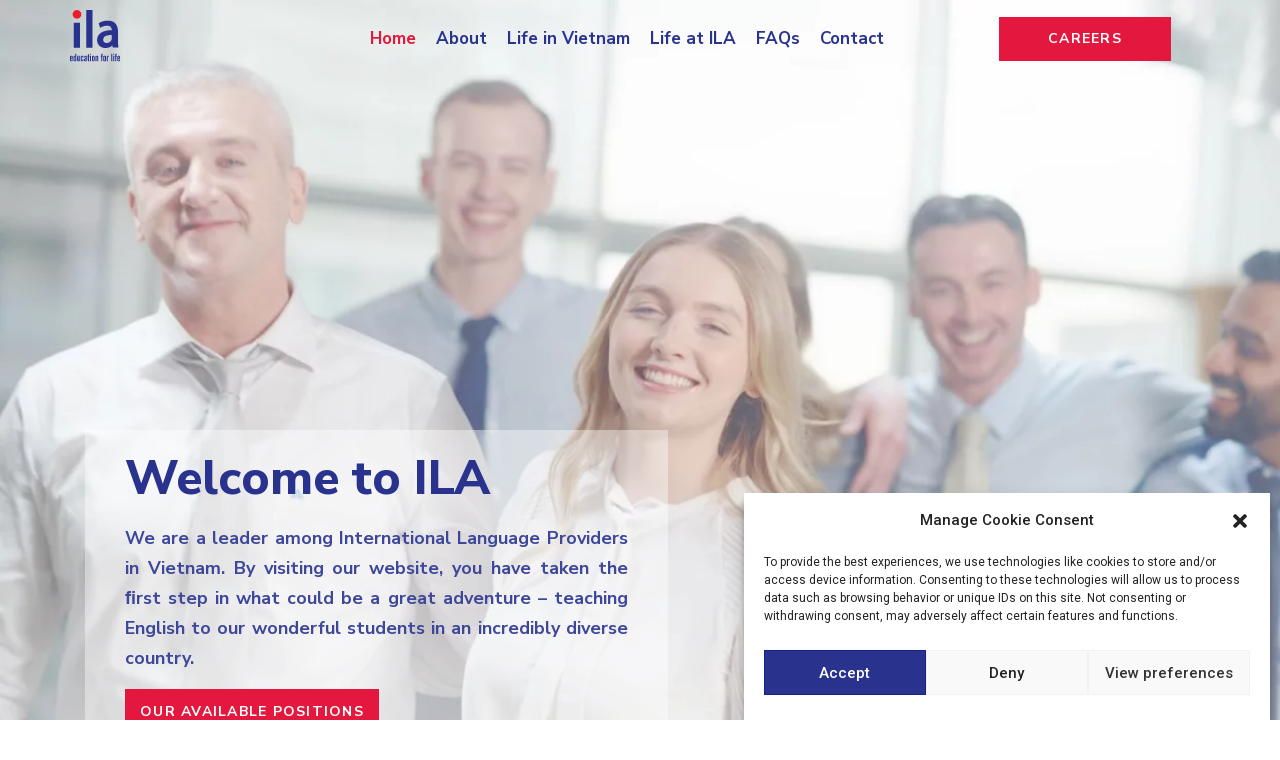

--- FILE ---
content_type: text/html; charset=UTF-8
request_url: https://teachingenglish.ila.edu.vn/
body_size: 47017
content:
<!DOCTYPE html>
<html lang="en-US" prefix="og: https://ogp.me/ns#">
<head>
	<meta charset="UTF-8" />
	<meta name="viewport" content="width=device-width, initial-scale=1" />
	<link rel="profile" href="http://gmpg.org/xfn/11" />
	<link rel="pingback" href="https://teachingenglish.ila.edu.vn/xmlrpc.php" />
		<style>img:is([sizes="auto" i], [sizes^="auto," i]) { contain-intrinsic-size: 3000px 1500px }</style>
	
<!-- Search Engine Optimization by Rank Math - https://s.rankmath.com/home -->
<title>Home - English Teaching Jobs at ILA</title>
<meta name="description" content="We are a leader among International Language Providers in Vietnam. By visiting our website, you have taken the ﬁrst step in what could be a great adventure –"/>
<meta name="robots" content="follow, index, max-snippet:-1, max-video-preview:-1, max-image-preview:large"/>
<link rel="canonical" href="https://teachingenglish.ila.edu.vn/" />
<meta property="og:locale" content="en_US" />
<meta property="og:type" content="website" />
<meta property="og:title" content="Home - English Teaching Jobs at ILA" />
<meta property="og:description" content="We are a leader among International Language Providers in Vietnam. By visiting our website, you have taken the ﬁrst step in what could be a great adventure –" />
<meta property="og:url" content="https://teachingenglish.ila.edu.vn/" />
<meta property="og:site_name" content="Ila Career" />
<meta property="og:updated_time" content="2026-01-02T11:58:30+07:00" />
<meta property="og:image" content="https://teachingenglish.ila.edu.vn/wp-content/uploads/2023/04/homepage-featured-image.png" />
<meta property="og:image:secure_url" content="https://teachingenglish.ila.edu.vn/wp-content/uploads/2023/04/homepage-featured-image.png" />
<meta property="og:image:width" content="1200" />
<meta property="og:image:height" content="630" />
<meta property="og:image:alt" content="Home" />
<meta property="og:image:type" content="image/png" />
<meta name="twitter:card" content="summary_large_image" />
<meta name="twitter:title" content="Home - English Teaching Jobs at ILA" />
<meta name="twitter:description" content="We are a leader among International Language Providers in Vietnam. By visiting our website, you have taken the ﬁrst step in what could be a great adventure –" />
<meta name="twitter:image" content="https://teachingenglish.ila.edu.vn/wp-content/uploads/2023/04/homepage-featured-image.png" />
<meta name="twitter:label1" content="Written by" />
<meta name="twitter:data1" content="Administrator" />
<meta name="twitter:label2" content="Time to read" />
<meta name="twitter:data2" content="2 minutes" />
<script type="application/ld+json" class="rank-math-schema">{"@context":"https://schema.org","@graph":[{"@type":["Person","Organization"],"@id":"https://teachingenglish.ila.edu.vn/#person","name":"Administrator"},{"@type":"WebSite","@id":"https://teachingenglish.ila.edu.vn/#website","url":"https://teachingenglish.ila.edu.vn","name":"Ila Career","publisher":{"@id":"https://teachingenglish.ila.edu.vn/#person"},"inLanguage":"en-US","potentialAction":{"@type":"SearchAction","target":"https://teachingenglish.ila.edu.vn/?s={search_term_string}","query-input":"required name=search_term_string"}},{"@type":"ImageObject","@id":"https://teachingenglish.ila.edu.vn/wp-content/uploads/2023/04/homepage-featured-image.png","url":"https://teachingenglish.ila.edu.vn/wp-content/uploads/2023/04/homepage-featured-image.png","width":"1200","height":"630","inLanguage":"en-US"},{"@type":"WebPage","@id":"https://teachingenglish.ila.edu.vn/#webpage","url":"https://teachingenglish.ila.edu.vn/","name":"Home - English Teaching Jobs at ILA","datePublished":"2023-01-16T02:20:40+07:00","dateModified":"2026-01-02T11:58:30+07:00","about":{"@id":"https://teachingenglish.ila.edu.vn/#person"},"isPartOf":{"@id":"https://teachingenglish.ila.edu.vn/#website"},"primaryImageOfPage":{"@id":"https://teachingenglish.ila.edu.vn/wp-content/uploads/2023/04/homepage-featured-image.png"},"inLanguage":"en-US"}]}</script>
<!-- /Rank Math WordPress SEO plugin -->

<link rel="alternate" type="application/rss+xml" title="English Teaching Jobs at ILA &raquo; Feed" href="https://teachingenglish.ila.edu.vn/feed/" />
<link rel="alternate" type="application/rss+xml" title="English Teaching Jobs at ILA &raquo; Comments Feed" href="https://teachingenglish.ila.edu.vn/comments/feed/" />
<link rel="alternate" type="application/rss+xml" title="English Teaching Jobs at ILA &raquo; Home Comments Feed" href="https://teachingenglish.ila.edu.vn/trang-mau/feed/" />
<script>
window._wpemojiSettings = {"baseUrl":"https:\/\/s.w.org\/images\/core\/emoji\/15.0.3\/72x72\/","ext":".png","svgUrl":"https:\/\/s.w.org\/images\/core\/emoji\/15.0.3\/svg\/","svgExt":".svg","source":{"concatemoji":"https:\/\/teachingenglish.ila.edu.vn\/wp-includes\/js\/wp-emoji-release.min.js?ver=6.7.4"}};
/*! This file is auto-generated */
!function(i,n){var o,s,e;function c(e){try{var t={supportTests:e,timestamp:(new Date).valueOf()};sessionStorage.setItem(o,JSON.stringify(t))}catch(e){}}function p(e,t,n){e.clearRect(0,0,e.canvas.width,e.canvas.height),e.fillText(t,0,0);var t=new Uint32Array(e.getImageData(0,0,e.canvas.width,e.canvas.height).data),r=(e.clearRect(0,0,e.canvas.width,e.canvas.height),e.fillText(n,0,0),new Uint32Array(e.getImageData(0,0,e.canvas.width,e.canvas.height).data));return t.every(function(e,t){return e===r[t]})}function u(e,t,n){switch(t){case"flag":return n(e,"\ud83c\udff3\ufe0f\u200d\u26a7\ufe0f","\ud83c\udff3\ufe0f\u200b\u26a7\ufe0f")?!1:!n(e,"\ud83c\uddfa\ud83c\uddf3","\ud83c\uddfa\u200b\ud83c\uddf3")&&!n(e,"\ud83c\udff4\udb40\udc67\udb40\udc62\udb40\udc65\udb40\udc6e\udb40\udc67\udb40\udc7f","\ud83c\udff4\u200b\udb40\udc67\u200b\udb40\udc62\u200b\udb40\udc65\u200b\udb40\udc6e\u200b\udb40\udc67\u200b\udb40\udc7f");case"emoji":return!n(e,"\ud83d\udc26\u200d\u2b1b","\ud83d\udc26\u200b\u2b1b")}return!1}function f(e,t,n){var r="undefined"!=typeof WorkerGlobalScope&&self instanceof WorkerGlobalScope?new OffscreenCanvas(300,150):i.createElement("canvas"),a=r.getContext("2d",{willReadFrequently:!0}),o=(a.textBaseline="top",a.font="600 32px Arial",{});return e.forEach(function(e){o[e]=t(a,e,n)}),o}function t(e){var t=i.createElement("script");t.src=e,t.defer=!0,i.head.appendChild(t)}"undefined"!=typeof Promise&&(o="wpEmojiSettingsSupports",s=["flag","emoji"],n.supports={everything:!0,everythingExceptFlag:!0},e=new Promise(function(e){i.addEventListener("DOMContentLoaded",e,{once:!0})}),new Promise(function(t){var n=function(){try{var e=JSON.parse(sessionStorage.getItem(o));if("object"==typeof e&&"number"==typeof e.timestamp&&(new Date).valueOf()<e.timestamp+604800&&"object"==typeof e.supportTests)return e.supportTests}catch(e){}return null}();if(!n){if("undefined"!=typeof Worker&&"undefined"!=typeof OffscreenCanvas&&"undefined"!=typeof URL&&URL.createObjectURL&&"undefined"!=typeof Blob)try{var e="postMessage("+f.toString()+"("+[JSON.stringify(s),u.toString(),p.toString()].join(",")+"));",r=new Blob([e],{type:"text/javascript"}),a=new Worker(URL.createObjectURL(r),{name:"wpTestEmojiSupports"});return void(a.onmessage=function(e){c(n=e.data),a.terminate(),t(n)})}catch(e){}c(n=f(s,u,p))}t(n)}).then(function(e){for(var t in e)n.supports[t]=e[t],n.supports.everything=n.supports.everything&&n.supports[t],"flag"!==t&&(n.supports.everythingExceptFlag=n.supports.everythingExceptFlag&&n.supports[t]);n.supports.everythingExceptFlag=n.supports.everythingExceptFlag&&!n.supports.flag,n.DOMReady=!1,n.readyCallback=function(){n.DOMReady=!0}}).then(function(){return e}).then(function(){var e;n.supports.everything||(n.readyCallback(),(e=n.source||{}).concatemoji?t(e.concatemoji):e.wpemoji&&e.twemoji&&(t(e.twemoji),t(e.wpemoji)))}))}((window,document),window._wpemojiSettings);
</script>
<link rel='stylesheet' id='upk-site-css' href='https://teachingenglish.ila.edu.vn/wp-content/plugins/ultimate-post-kit/assets/css/upk-site.css?ver=3.3.0' media='all' />
<style id='wp-emoji-styles-inline-css'>

	img.wp-smiley, img.emoji {
		display: inline !important;
		border: none !important;
		box-shadow: none !important;
		height: 1em !important;
		width: 1em !important;
		margin: 0 0.07em !important;
		vertical-align: -0.1em !important;
		background: none !important;
		padding: 0 !important;
	}
</style>
<link rel='stylesheet' id='wp-block-library-css' href='https://teachingenglish.ila.edu.vn/wp-includes/css/dist/block-library/style.min.css?ver=6.7.4' media='all' />
<style id='wp-block-library-theme-inline-css'>
.wp-block-audio :where(figcaption){color:#555;font-size:13px;text-align:center}.is-dark-theme .wp-block-audio :where(figcaption){color:#ffffffa6}.wp-block-audio{margin:0 0 1em}.wp-block-code{border:1px solid #ccc;border-radius:4px;font-family:Menlo,Consolas,monaco,monospace;padding:.8em 1em}.wp-block-embed :where(figcaption){color:#555;font-size:13px;text-align:center}.is-dark-theme .wp-block-embed :where(figcaption){color:#ffffffa6}.wp-block-embed{margin:0 0 1em}.blocks-gallery-caption{color:#555;font-size:13px;text-align:center}.is-dark-theme .blocks-gallery-caption{color:#ffffffa6}:root :where(.wp-block-image figcaption){color:#555;font-size:13px;text-align:center}.is-dark-theme :root :where(.wp-block-image figcaption){color:#ffffffa6}.wp-block-image{margin:0 0 1em}.wp-block-pullquote{border-bottom:4px solid;border-top:4px solid;color:currentColor;margin-bottom:1.75em}.wp-block-pullquote cite,.wp-block-pullquote footer,.wp-block-pullquote__citation{color:currentColor;font-size:.8125em;font-style:normal;text-transform:uppercase}.wp-block-quote{border-left:.25em solid;margin:0 0 1.75em;padding-left:1em}.wp-block-quote cite,.wp-block-quote footer{color:currentColor;font-size:.8125em;font-style:normal;position:relative}.wp-block-quote:where(.has-text-align-right){border-left:none;border-right:.25em solid;padding-left:0;padding-right:1em}.wp-block-quote:where(.has-text-align-center){border:none;padding-left:0}.wp-block-quote.is-large,.wp-block-quote.is-style-large,.wp-block-quote:where(.is-style-plain){border:none}.wp-block-search .wp-block-search__label{font-weight:700}.wp-block-search__button{border:1px solid #ccc;padding:.375em .625em}:where(.wp-block-group.has-background){padding:1.25em 2.375em}.wp-block-separator.has-css-opacity{opacity:.4}.wp-block-separator{border:none;border-bottom:2px solid;margin-left:auto;margin-right:auto}.wp-block-separator.has-alpha-channel-opacity{opacity:1}.wp-block-separator:not(.is-style-wide):not(.is-style-dots){width:100px}.wp-block-separator.has-background:not(.is-style-dots){border-bottom:none;height:1px}.wp-block-separator.has-background:not(.is-style-wide):not(.is-style-dots){height:2px}.wp-block-table{margin:0 0 1em}.wp-block-table td,.wp-block-table th{word-break:normal}.wp-block-table :where(figcaption){color:#555;font-size:13px;text-align:center}.is-dark-theme .wp-block-table :where(figcaption){color:#ffffffa6}.wp-block-video :where(figcaption){color:#555;font-size:13px;text-align:center}.is-dark-theme .wp-block-video :where(figcaption){color:#ffffffa6}.wp-block-video{margin:0 0 1em}:root :where(.wp-block-template-part.has-background){margin-bottom:0;margin-top:0;padding:1.25em 2.375em}
</style>
<style id='classic-theme-styles-inline-css'>
/*! This file is auto-generated */
.wp-block-button__link{color:#fff;background-color:#32373c;border-radius:9999px;box-shadow:none;text-decoration:none;padding:calc(.667em + 2px) calc(1.333em + 2px);font-size:1.125em}.wp-block-file__button{background:#32373c;color:#fff;text-decoration:none}
</style>
<style id='global-styles-inline-css'>
:root{--wp--preset--aspect-ratio--square: 1;--wp--preset--aspect-ratio--4-3: 4/3;--wp--preset--aspect-ratio--3-4: 3/4;--wp--preset--aspect-ratio--3-2: 3/2;--wp--preset--aspect-ratio--2-3: 2/3;--wp--preset--aspect-ratio--16-9: 16/9;--wp--preset--aspect-ratio--9-16: 9/16;--wp--preset--color--black: #000000;--wp--preset--color--cyan-bluish-gray: #abb8c3;--wp--preset--color--white: #FFFFFF;--wp--preset--color--pale-pink: #f78da7;--wp--preset--color--vivid-red: #cf2e2e;--wp--preset--color--luminous-vivid-orange: #ff6900;--wp--preset--color--luminous-vivid-amber: #fcb900;--wp--preset--color--light-green-cyan: #7bdcb5;--wp--preset--color--vivid-green-cyan: #00d084;--wp--preset--color--pale-cyan-blue: #8ed1fc;--wp--preset--color--vivid-cyan-blue: #0693e3;--wp--preset--color--vivid-purple: #9b51e0;--wp--preset--color--dark-gray: #28303D;--wp--preset--color--gray: #39414D;--wp--preset--color--green: #D1E4DD;--wp--preset--color--blue: #D1DFE4;--wp--preset--color--purple: #D1D1E4;--wp--preset--color--red: #E4D1D1;--wp--preset--color--orange: #E4DAD1;--wp--preset--color--yellow: #EEEADD;--wp--preset--gradient--vivid-cyan-blue-to-vivid-purple: linear-gradient(135deg,rgba(6,147,227,1) 0%,rgb(155,81,224) 100%);--wp--preset--gradient--light-green-cyan-to-vivid-green-cyan: linear-gradient(135deg,rgb(122,220,180) 0%,rgb(0,208,130) 100%);--wp--preset--gradient--luminous-vivid-amber-to-luminous-vivid-orange: linear-gradient(135deg,rgba(252,185,0,1) 0%,rgba(255,105,0,1) 100%);--wp--preset--gradient--luminous-vivid-orange-to-vivid-red: linear-gradient(135deg,rgba(255,105,0,1) 0%,rgb(207,46,46) 100%);--wp--preset--gradient--very-light-gray-to-cyan-bluish-gray: linear-gradient(135deg,rgb(238,238,238) 0%,rgb(169,184,195) 100%);--wp--preset--gradient--cool-to-warm-spectrum: linear-gradient(135deg,rgb(74,234,220) 0%,rgb(151,120,209) 20%,rgb(207,42,186) 40%,rgb(238,44,130) 60%,rgb(251,105,98) 80%,rgb(254,248,76) 100%);--wp--preset--gradient--blush-light-purple: linear-gradient(135deg,rgb(255,206,236) 0%,rgb(152,150,240) 100%);--wp--preset--gradient--blush-bordeaux: linear-gradient(135deg,rgb(254,205,165) 0%,rgb(254,45,45) 50%,rgb(107,0,62) 100%);--wp--preset--gradient--luminous-dusk: linear-gradient(135deg,rgb(255,203,112) 0%,rgb(199,81,192) 50%,rgb(65,88,208) 100%);--wp--preset--gradient--pale-ocean: linear-gradient(135deg,rgb(255,245,203) 0%,rgb(182,227,212) 50%,rgb(51,167,181) 100%);--wp--preset--gradient--electric-grass: linear-gradient(135deg,rgb(202,248,128) 0%,rgb(113,206,126) 100%);--wp--preset--gradient--midnight: linear-gradient(135deg,rgb(2,3,129) 0%,rgb(40,116,252) 100%);--wp--preset--gradient--purple-to-yellow: linear-gradient(160deg, #D1D1E4 0%, #EEEADD 100%);--wp--preset--gradient--yellow-to-purple: linear-gradient(160deg, #EEEADD 0%, #D1D1E4 100%);--wp--preset--gradient--green-to-yellow: linear-gradient(160deg, #D1E4DD 0%, #EEEADD 100%);--wp--preset--gradient--yellow-to-green: linear-gradient(160deg, #EEEADD 0%, #D1E4DD 100%);--wp--preset--gradient--red-to-yellow: linear-gradient(160deg, #E4D1D1 0%, #EEEADD 100%);--wp--preset--gradient--yellow-to-red: linear-gradient(160deg, #EEEADD 0%, #E4D1D1 100%);--wp--preset--gradient--purple-to-red: linear-gradient(160deg, #D1D1E4 0%, #E4D1D1 100%);--wp--preset--gradient--red-to-purple: linear-gradient(160deg, #E4D1D1 0%, #D1D1E4 100%);--wp--preset--font-size--small: 18px;--wp--preset--font-size--medium: 20px;--wp--preset--font-size--large: 24px;--wp--preset--font-size--x-large: 42px;--wp--preset--font-size--extra-small: 16px;--wp--preset--font-size--normal: 20px;--wp--preset--font-size--extra-large: 40px;--wp--preset--font-size--huge: 96px;--wp--preset--font-size--gigantic: 144px;--wp--preset--spacing--20: 0.44rem;--wp--preset--spacing--30: 0.67rem;--wp--preset--spacing--40: 1rem;--wp--preset--spacing--50: 1.5rem;--wp--preset--spacing--60: 2.25rem;--wp--preset--spacing--70: 3.38rem;--wp--preset--spacing--80: 5.06rem;--wp--preset--shadow--natural: 6px 6px 9px rgba(0, 0, 0, 0.2);--wp--preset--shadow--deep: 12px 12px 50px rgba(0, 0, 0, 0.4);--wp--preset--shadow--sharp: 6px 6px 0px rgba(0, 0, 0, 0.2);--wp--preset--shadow--outlined: 6px 6px 0px -3px rgba(255, 255, 255, 1), 6px 6px rgba(0, 0, 0, 1);--wp--preset--shadow--crisp: 6px 6px 0px rgba(0, 0, 0, 1);}:where(.is-layout-flex){gap: 0.5em;}:where(.is-layout-grid){gap: 0.5em;}body .is-layout-flex{display: flex;}.is-layout-flex{flex-wrap: wrap;align-items: center;}.is-layout-flex > :is(*, div){margin: 0;}body .is-layout-grid{display: grid;}.is-layout-grid > :is(*, div){margin: 0;}:where(.wp-block-columns.is-layout-flex){gap: 2em;}:where(.wp-block-columns.is-layout-grid){gap: 2em;}:where(.wp-block-post-template.is-layout-flex){gap: 1.25em;}:where(.wp-block-post-template.is-layout-grid){gap: 1.25em;}.has-black-color{color: var(--wp--preset--color--black) !important;}.has-cyan-bluish-gray-color{color: var(--wp--preset--color--cyan-bluish-gray) !important;}.has-white-color{color: var(--wp--preset--color--white) !important;}.has-pale-pink-color{color: var(--wp--preset--color--pale-pink) !important;}.has-vivid-red-color{color: var(--wp--preset--color--vivid-red) !important;}.has-luminous-vivid-orange-color{color: var(--wp--preset--color--luminous-vivid-orange) !important;}.has-luminous-vivid-amber-color{color: var(--wp--preset--color--luminous-vivid-amber) !important;}.has-light-green-cyan-color{color: var(--wp--preset--color--light-green-cyan) !important;}.has-vivid-green-cyan-color{color: var(--wp--preset--color--vivid-green-cyan) !important;}.has-pale-cyan-blue-color{color: var(--wp--preset--color--pale-cyan-blue) !important;}.has-vivid-cyan-blue-color{color: var(--wp--preset--color--vivid-cyan-blue) !important;}.has-vivid-purple-color{color: var(--wp--preset--color--vivid-purple) !important;}.has-black-background-color{background-color: var(--wp--preset--color--black) !important;}.has-cyan-bluish-gray-background-color{background-color: var(--wp--preset--color--cyan-bluish-gray) !important;}.has-white-background-color{background-color: var(--wp--preset--color--white) !important;}.has-pale-pink-background-color{background-color: var(--wp--preset--color--pale-pink) !important;}.has-vivid-red-background-color{background-color: var(--wp--preset--color--vivid-red) !important;}.has-luminous-vivid-orange-background-color{background-color: var(--wp--preset--color--luminous-vivid-orange) !important;}.has-luminous-vivid-amber-background-color{background-color: var(--wp--preset--color--luminous-vivid-amber) !important;}.has-light-green-cyan-background-color{background-color: var(--wp--preset--color--light-green-cyan) !important;}.has-vivid-green-cyan-background-color{background-color: var(--wp--preset--color--vivid-green-cyan) !important;}.has-pale-cyan-blue-background-color{background-color: var(--wp--preset--color--pale-cyan-blue) !important;}.has-vivid-cyan-blue-background-color{background-color: var(--wp--preset--color--vivid-cyan-blue) !important;}.has-vivid-purple-background-color{background-color: var(--wp--preset--color--vivid-purple) !important;}.has-black-border-color{border-color: var(--wp--preset--color--black) !important;}.has-cyan-bluish-gray-border-color{border-color: var(--wp--preset--color--cyan-bluish-gray) !important;}.has-white-border-color{border-color: var(--wp--preset--color--white) !important;}.has-pale-pink-border-color{border-color: var(--wp--preset--color--pale-pink) !important;}.has-vivid-red-border-color{border-color: var(--wp--preset--color--vivid-red) !important;}.has-luminous-vivid-orange-border-color{border-color: var(--wp--preset--color--luminous-vivid-orange) !important;}.has-luminous-vivid-amber-border-color{border-color: var(--wp--preset--color--luminous-vivid-amber) !important;}.has-light-green-cyan-border-color{border-color: var(--wp--preset--color--light-green-cyan) !important;}.has-vivid-green-cyan-border-color{border-color: var(--wp--preset--color--vivid-green-cyan) !important;}.has-pale-cyan-blue-border-color{border-color: var(--wp--preset--color--pale-cyan-blue) !important;}.has-vivid-cyan-blue-border-color{border-color: var(--wp--preset--color--vivid-cyan-blue) !important;}.has-vivid-purple-border-color{border-color: var(--wp--preset--color--vivid-purple) !important;}.has-vivid-cyan-blue-to-vivid-purple-gradient-background{background: var(--wp--preset--gradient--vivid-cyan-blue-to-vivid-purple) !important;}.has-light-green-cyan-to-vivid-green-cyan-gradient-background{background: var(--wp--preset--gradient--light-green-cyan-to-vivid-green-cyan) !important;}.has-luminous-vivid-amber-to-luminous-vivid-orange-gradient-background{background: var(--wp--preset--gradient--luminous-vivid-amber-to-luminous-vivid-orange) !important;}.has-luminous-vivid-orange-to-vivid-red-gradient-background{background: var(--wp--preset--gradient--luminous-vivid-orange-to-vivid-red) !important;}.has-very-light-gray-to-cyan-bluish-gray-gradient-background{background: var(--wp--preset--gradient--very-light-gray-to-cyan-bluish-gray) !important;}.has-cool-to-warm-spectrum-gradient-background{background: var(--wp--preset--gradient--cool-to-warm-spectrum) !important;}.has-blush-light-purple-gradient-background{background: var(--wp--preset--gradient--blush-light-purple) !important;}.has-blush-bordeaux-gradient-background{background: var(--wp--preset--gradient--blush-bordeaux) !important;}.has-luminous-dusk-gradient-background{background: var(--wp--preset--gradient--luminous-dusk) !important;}.has-pale-ocean-gradient-background{background: var(--wp--preset--gradient--pale-ocean) !important;}.has-electric-grass-gradient-background{background: var(--wp--preset--gradient--electric-grass) !important;}.has-midnight-gradient-background{background: var(--wp--preset--gradient--midnight) !important;}.has-small-font-size{font-size: var(--wp--preset--font-size--small) !important;}.has-medium-font-size{font-size: var(--wp--preset--font-size--medium) !important;}.has-large-font-size{font-size: var(--wp--preset--font-size--large) !important;}.has-x-large-font-size{font-size: var(--wp--preset--font-size--x-large) !important;}
:where(.wp-block-post-template.is-layout-flex){gap: 1.25em;}:where(.wp-block-post-template.is-layout-grid){gap: 1.25em;}
:where(.wp-block-columns.is-layout-flex){gap: 2em;}:where(.wp-block-columns.is-layout-grid){gap: 2em;}
:root :where(.wp-block-pullquote){font-size: 1.5em;line-height: 1.6;}
</style>
<link rel='stylesheet' id='cmplz-general-css' href='https://teachingenglish.ila.edu.vn/wp-content/plugins/complianz-gdpr/assets/css/cookieblocker.min.css?ver=6.4.3' media='all' />
<link rel='stylesheet' id='hfe-style-css' href='https://teachingenglish.ila.edu.vn/wp-content/plugins/header-footer-elementor/assets/css/header-footer-elementor.css?ver=1.6.13' media='all' />
<link rel='stylesheet' id='elementor-frontend-css' href='https://teachingenglish.ila.edu.vn/wp-content/uploads/elementor/css/custom-frontend-lite.min.css?ver=1751439079' media='all' />
<link rel='stylesheet' id='eael-general-css' href='https://teachingenglish.ila.edu.vn/wp-content/plugins/essential-addons-for-elementor-lite/assets/front-end/css/view/general.min.css?ver=5.6.5' media='all' />
<link rel='stylesheet' id='eael-2-css' href='https://teachingenglish.ila.edu.vn/wp-content/uploads/essential-addons-elementor/eael-2.css?ver=1767355110' media='all' />
<link rel='stylesheet' id='elementor-icons-css' href='https://teachingenglish.ila.edu.vn/wp-content/plugins/elementor/assets/lib/eicons/css/elementor-icons.min.css?ver=5.18.0' media='all' />
<style id='elementor-icons-inline-css'>

		.elementor-add-new-section .elementor-add-templately-promo-button{
            background-color: #5d4fff;
            background-image: url(https://teachingenglish.ila.edu.vn/wp-content/plugins/essential-addons-for-elementor-lite/assets/admin/images/templately/logo-icon.svg);
            background-repeat: no-repeat;
            background-position: center center;
            position: relative;
        }
        
		.elementor-add-new-section .elementor-add-templately-promo-button > i{
            height: 12px;
        }
        
        body .elementor-add-new-section .elementor-add-section-area-button {
            margin-left: 0;
        }

		.elementor-add-new-section .elementor-add-templately-promo-button{
            background-color: #5d4fff;
            background-image: url(https://teachingenglish.ila.edu.vn/wp-content/plugins/essential-addons-for-elementor-lite/assets/admin/images/templately/logo-icon.svg);
            background-repeat: no-repeat;
            background-position: center center;
            position: relative;
        }
        
		.elementor-add-new-section .elementor-add-templately-promo-button > i{
            height: 12px;
        }
        
        body .elementor-add-new-section .elementor-add-section-area-button {
            margin-left: 0;
        }
</style>
<link rel='stylesheet' id='swiper-css' href='https://teachingenglish.ila.edu.vn/wp-content/plugins/elementor/assets/lib/swiper/v8/css/swiper.min.css?ver=8.4.5' media='all' />
<link rel='stylesheet' id='elementor-post-159-css' href='https://teachingenglish.ila.edu.vn/wp-content/uploads/elementor/css/post-159.css?ver=1751439085' media='all' />
<link rel='stylesheet' id='font-awesome-5-all-css' href='https://teachingenglish.ila.edu.vn/wp-content/plugins/elementor/assets/lib/font-awesome/css/all.min.css?ver=3.11.1' media='all' />
<link rel='stylesheet' id='font-awesome-4-shim-css' href='https://teachingenglish.ila.edu.vn/wp-content/plugins/elementor/assets/lib/font-awesome/css/v4-shims.min.css?ver=3.11.1' media='all' />
<link rel='stylesheet' id='elementor-global-css' href='https://teachingenglish.ila.edu.vn/wp-content/uploads/elementor/css/global.css?ver=1751439080' media='all' />
<link rel='stylesheet' id='elementor-post-2-css' href='https://teachingenglish.ila.edu.vn/wp-content/uploads/elementor/css/post-2.css?ver=1767329911' media='all' />
<link rel='stylesheet' id='hfe-widgets-style-css' href='https://teachingenglish.ila.edu.vn/wp-content/plugins/header-footer-elementor/inc/widgets-css/frontend.css?ver=1.6.13' media='all' />
<link rel='stylesheet' id='elementor-post-185-css' href='https://teachingenglish.ila.edu.vn/wp-content/uploads/elementor/css/post-185.css?ver=1751439080' media='all' />
<link rel='stylesheet' id='elementor-post-219-css' href='https://teachingenglish.ila.edu.vn/wp-content/uploads/elementor/css/post-219.css?ver=1751439081' media='all' />
<style id='dominant-color-styles-inline-css'>
img[data-dominant-color]:not(.has-transparency) { background-color: var(--dominant-color); }
</style>
<link rel='stylesheet' id='twenty-twenty-one-style-css' href='https://teachingenglish.ila.edu.vn/wp-content/themes/twentytwentyone/style.css?ver=1.7' media='all' />
<style id='twenty-twenty-one-style-inline-css'>
:root{--global--color-background: #ffffff;--global--color-primary: #000;--global--color-secondary: #000;--button--color-background: #000;--button--color-text-hover: #000;}
</style>
<link rel='stylesheet' id='twenty-twenty-one-print-style-css' href='https://teachingenglish.ila.edu.vn/wp-content/themes/twentytwentyone/assets/css/print.css?ver=1.7' media='print' />
<link rel='stylesheet' id='newsletter-css' href='https://teachingenglish.ila.edu.vn/wp-content/plugins/newsletter/style.css?ver=9.1.0' media='all' />
<link rel='stylesheet' id='google-fonts-1-css' href='https://fonts.googleapis.com/css?family=Roboto%3A100%2C100italic%2C200%2C200italic%2C300%2C300italic%2C400%2C400italic%2C500%2C500italic%2C600%2C600italic%2C700%2C700italic%2C800%2C800italic%2C900%2C900italic%7CRoboto+Slab%3A100%2C100italic%2C200%2C200italic%2C300%2C300italic%2C400%2C400italic%2C500%2C500italic%2C600%2C600italic%2C700%2C700italic%2C800%2C800italic%2C900%2C900italic%7CNunito+Sans%3A100%2C100italic%2C200%2C200italic%2C300%2C300italic%2C400%2C400italic%2C500%2C500italic%2C600%2C600italic%2C700%2C700italic%2C800%2C800italic%2C900%2C900italic%7CNunito%3A100%2C100italic%2C200%2C200italic%2C300%2C300italic%2C400%2C400italic%2C500%2C500italic%2C600%2C600italic%2C700%2C700italic%2C800%2C800italic%2C900%2C900italic&#038;display=swap&#038;ver=6.7.4' media='all' />
<link rel='stylesheet' id='elementor-icons-shared-0-css' href='https://teachingenglish.ila.edu.vn/wp-content/plugins/elementor/assets/lib/font-awesome/css/fontawesome.min.css?ver=5.15.3' media='all' />
<link rel='stylesheet' id='elementor-icons-fa-solid-css' href='https://teachingenglish.ila.edu.vn/wp-content/plugins/elementor/assets/lib/font-awesome/css/solid.min.css?ver=5.15.3' media='all' />
<link rel='stylesheet' id='elementor-icons-fa-brands-css' href='https://teachingenglish.ila.edu.vn/wp-content/plugins/elementor/assets/lib/font-awesome/css/brands.min.css?ver=5.15.3' media='all' />
<link rel="preconnect" href="https://fonts.gstatic.com/" crossorigin><script src="https://teachingenglish.ila.edu.vn/wp-includes/js/jquery/jquery.min.js?ver=3.7.1" id="jquery-core-js"></script>
<script src="https://teachingenglish.ila.edu.vn/wp-includes/js/jquery/jquery-migrate.min.js?ver=3.4.1" id="jquery-migrate-js"></script>
<script src="https://teachingenglish.ila.edu.vn/wp-content/plugins/elementor/assets/lib/font-awesome/js/v4-shims.min.js?ver=3.11.1" id="font-awesome-4-shim-js"></script>
<link rel="https://api.w.org/" href="https://teachingenglish.ila.edu.vn/wp-json/" /><link rel="alternate" title="JSON" type="application/json" href="https://teachingenglish.ila.edu.vn/wp-json/wp/v2/pages/2" /><link rel="EditURI" type="application/rsd+xml" title="RSD" href="https://teachingenglish.ila.edu.vn/xmlrpc.php?rsd" />
<meta name="generator" content="WordPress 6.7.4" />
<link rel='shortlink' href='https://teachingenglish.ila.edu.vn/' />
<link rel="alternate" title="oEmbed (JSON)" type="application/json+oembed" href="https://teachingenglish.ila.edu.vn/wp-json/oembed/1.0/embed?url=https%3A%2F%2Fteachingenglish.ila.edu.vn%2F" />
<link rel="alternate" title="oEmbed (XML)" type="text/xml+oembed" href="https://teachingenglish.ila.edu.vn/wp-json/oembed/1.0/embed?url=https%3A%2F%2Fteachingenglish.ila.edu.vn%2F&#038;format=xml" />
<meta name="generator" content="Performance Lab 2.2.0; modules: images/dominant-color-images, images/fetchpriority, images/webp-support, images/webp-uploads, js-and-css/audit-enqueued-assets, database/audit-autoloaded-options">
<style>.cmplz-hidden{display:none!important;}</style>		<script>
			document.documentElement.className = document.documentElement.className.replace( 'no-js', 'js' );
		</script>
				<style>
			.no-js img.lazyload { display: none; }
			figure.wp-block-image img.lazyloading { min-width: 150px; }
							.lazyload { opacity: 0; }
				.lazyloading {
					border: 0 !important;
					opacity: 1;
					background: rgba(255, 255, 255, 0) url('https://teachingenglish.ila.edu.vn/wp-content/plugins/wp-smushit/app/assets/images/smush-lazyloader-2.gif') no-repeat center !important;
					background-size: 16px auto !important;
					min-width: 16px;
				}
					</style>
		<link rel="pingback" href="https://teachingenglish.ila.edu.vn/xmlrpc.php"><meta name="google-site-verification" content="zMC1gIl5ZU_zg5Yt6v550E0n9mueqzqv1dAJfDdq698" />
<meta name="generator" content="Elementor 3.11.1; features: e_dom_optimization, e_optimized_assets_loading, e_optimized_css_loading, a11y_improvements, additional_custom_breakpoints; settings: css_print_method-external, google_font-enabled, font_display-swap">

<style id="custom-background-css">

body.custom-background { background-color: #ffffff; }

</style>

	<link rel="icon" href="https://teachingenglish.ila.edu.vn/wp-content/uploads/2025/04/cropped-favicon-32x32.png" sizes="32x32" />
<link rel="icon" href="https://teachingenglish.ila.edu.vn/wp-content/uploads/2025/04/cropped-favicon-192x192.png" sizes="192x192" />
<link rel="apple-touch-icon" href="https://teachingenglish.ila.edu.vn/wp-content/uploads/2025/04/cropped-favicon-180x180.png" />
<meta name="msapplication-TileImage" content="https://teachingenglish.ila.edu.vn/wp-content/uploads/2025/04/cropped-favicon-270x270.png" />
<script defer>
    jQuery(document).ready(function($) {
        $(document).on('click', '.menu-item-has-children a.hfe-menu-item', function(e) {
            if (window.screen.width <= 744) {
                event.stopPropagation();
                if (event.target.tagName.toLowerCase() == "a") {
                    window.location.href = event.target.getAttribute('href');
                }
            }
        });
        $(document).on('click', 'ul.sub-menu.sub-menu-open li', function(e) {
            e.preventDefault(false);
            let link = $(this).parent().prev().prev().children('a').attr('href');
            let tag = $(this).children('a').attr('href');
            window.location.href = link + "/#" + tag.replace("http://", "");
        });
        $(document).on('click', '.menu-item.menu-item-type-custom.menu-item-object-custom.hfe-creative-menu', function(e) {
            e.preventDefault(false);
            let link = $(this).parent().prev().prev().children('a').attr('href');
            let tag = $(this).children('a').attr('href');
            window.location.href = link + "/#" + tag.replace("http://", "");
        });
        $(document).on('click', '.hfe-has-submenu-container', function(e) {
            if (window.screen.width <= 1181) {
                e.preventDefault(false);
            }
        });
        $(window).load(function() {
            const myTimeout = setTimeout(setBulletText, 1000);
            //set height()
            setMinHeight();
        });
        window.addEventListener('resize', setMinHeight);
        function setBulletText() {
            let interval = setInterval(function() {
                let cursor1 = document.querySelector('.n2-bullet');
                if (cursor1 != null) {
                    $('.n2-bullet').each(function() {
                        var text = $(this).attr('aria-label');
                        $(this).addClass('custom-bullet')
                        var row = `<div class='bullet-text'>${text}</div><div class="before-bullet"></div><div class="line-bullet"></div>`;
                        $(this).html(row)
                    })
                    $('.nextend-bullet-bar').css('display', 'inline-flex')
                    var slide1 = document.querySelector('#n2-ss-2');
                    var offsetActive = document.querySelector('.n2-active.custom-bullet');
                    if (offsetActive != null) {
                        var cursor = document.getElementsByClassName("n2-ss-widget n2-ss-control-bullet n2-ow-all n2-ss-control-bullet-horizontal")[0];
                        if (window.screen.width <= 1180 && window.screen.width > 428 && slide1 == null) {
                            let offset = (cursor.offsetWidth - window.screen.width) / 2 - offsetActive.offsetLeft + 40;
                            cursor.style.transform = "translateX(" + offset + "px)";
                        } else if (window.screen.width <= 428) {
                            let offset = (cursor.offsetWidth - window.screen.width) / 2 - offsetActive.offsetLeft + 16;
                            cursor.style.transform = "translateX(" + offset + "px)";
                        }
                    }
                    clearInterval(interval);
                }
            }, 500);
        }
        $(window).bind('scroll', function() {
            if ($(window).scrollTop() > 50) {
                $('.menu-ila').addClass('fixed-menu');
                $('.menu-ila').addClass('background-white');
            } else {
                $('.menu-ila').removeClass('fixed-menu');
                $('.menu-ila').removeClass('background-white');
            }
        });

        $(document).on('click', '#popup-ila .border-color', function(e) {
            $(this).parents('#popup-ila').removeClass('show-popup')
        });

        $(document).mouseup(function(e) {
            var container = $("#popup-ila.apply-popup .popup"); // if the target of the click isn't the container nor a descendant of the container
            if (!container.is(e.target) && container.has(e.target).length === 0) {
                $('#popup-ila.apply-popup').removeClass('show-popup');
            }
            container = $("#popup-ila.subscribe-popup .popup");
            // if the target of the click isn't the container nor a descendant of the container
            if (!container.is(e.target) && container.has(e.target).length === 0) {
                $('#popup-ila.subscribe-popup').removeClass('show-popup');
            }
        });

        $('#menu-mobile .hfe-nav-menu-icon').click(function() {
            $('.menu-ila').toggleClass('bg-mobile')
        })
        $('.video-life .elementor-custom-embed-play').click(function() {
            $('.title-video').css('display', 'none')
            $('.description-video').css('display', 'none')
        })

        //set height
        function setMinHeight() {
            let interval = setInterval(function() {
                let cursor = document.querySelector('.news-slider');
                if (cursor != null) {
                    let min_height = (cursor.offsetHeight - 6) / 2;
                    document.getElementById('carousel-image-1').children[0].style.minHeight = min_height + "px";
                    document.getElementById('carousel-image-1').getElementsByTagName('img')[0].style.minHeight = min_height + "px";
                    document.getElementById('carousel-image-1').getElementsByTagName('img')[0].style.maxHeight = min_height + "px";
                    document.getElementById('carousel-image-2').children[0].style.minHeight = min_height + "px";
                    document.getElementById('carousel-image-2').getElementsByTagName('img')[0].style.minHeight = min_height + "px";
                    document.getElementById('carousel-image-2').getElementsByTagName('img')[0].style.maxHeight = min_height + "px";
                    clearInterval(interval);
                }
            }, 100);

        }
    });
</script>


<!-- Google tag (gtag.js) -->
<script async src="https://www.googletagmanager.com/gtag/js?id=G-D9SJSPMS0L"></script>
<script>
  window.dataLayer = window.dataLayer || [];
  function gtag(){dataLayer.push(arguments);}
  gtag('js', new Date());

  gtag('config', 'G-D9SJSPMS0L');
</script>


<!-- Google tag (gtag.js) -->
<script async src="https://www.googletagmanager.com/gtag/js?id=UA-60129748-6"></script>
<script>
  window.dataLayer = window.dataLayer || [];
  function gtag(){dataLayer.push(arguments);}
  gtag('js', new Date());

  gtag('config', 'UA-60129748-6');
</script>

<meta name='dmca-site-verification' content='bHlzZjc4YUM3WStLZTdWaVFXdm41T3RhZnhZTUpNa0NiY2J2akdYc2s0ST01' />

<!-- Meta Pixel Code -->
<script type="text/plain" data-service="facebook" data-category="marketing">
!function(f,b,e,v,n,t,s)
{if(f.fbq)return;n=f.fbq=function(){n.callMethod?
n.callMethod.apply(n,arguments):n.queue.push(arguments)};
if(!f._fbq)f._fbq=n;n.push=n;n.loaded=!0;n.version='2.0';
n.queue=[];t=b.createElement(e);t.async=!0;
t.src=v;s=b.getElementsByTagName(e)[0];
s.parentNode.insertBefore(t,s)}(window, document,'script',
'https://connect.facebook.net/en_US/fbevents.js');
fbq('init', '844593417032147');
fbq('track', 'PageView');
</script>
<noscript><div><img class="cmplz-placeholder-element cmplz-image" data-category="marketing" data-service="general" data-src-cmplz="https://www.facebook.com/tr?id=844593417032147&amp;ev=PageView&amp;noscript=1" height="1" width="1" style="display:none"
 src="https://teachingenglish.ila.edu.vn/wp-content/plugins/complianz-gdpr/assets/images/placeholders/default-minimal.jpg" 
/></div></noscript>
<!-- End Meta Pixel Code -->
		<style id="wp-custom-css">

			input[type=text]:focus, input[type=email]:focus, input[type=url]:focus, input[type=password]:focus, input[type=search]:focus, input[type=number]:focus, input[type=tel]:focus, input[type=date]:focus, input[type=month]:focus, input[type=week]:focus, input[type=time]:focus, input[type=datetime]:focus, input[type=datetime-local]:focus, input[type=color]:focus, .site textarea:focus {
    outline: none;
}
a.dmca-badge{
	display:flex;
}
.session-end-footer {
    border-top: 1px solid rgba(168, 169, 173, 0.5);
}
div#n2-ss-2 .n2-ss-control-bullet {
    transform: translateX(20px);
}
.bottom-faq span.faq-email {
    color: #212972;
    font-weight: 700;
}
.locations-list-container {
    background-size: 70% 100% !important;
}
.detail-post-author {
    display: contents;
}
.detail-post-date {
    text-align: right;
}
.fileUpload.btn.btn--browse.d-flex.align-items-center {
    border-radius: 0;
    border-color: #29338e;
}
.check-box-teaching-qualification .form-row .form-check:first-child label {
    width: 90%;
}
.post-item:not(:first-child) .post-title{
	font-size:  16px;
}
.author-date {
    display: flex;
    align-items: flex-end;
    justify-content: space-between;
}
input::-webkit-date-and-time-value {
  text-align: left;
} 
.f-input::placeholder {
    font-size: 12px;
}
.vacancy-container .list-wrapper .title-vacancy a{
	display:block;
}
.menu-ila.menu-white .current-menu-item a.hfe-menu-item {
    color: #E4183E !important;
}
.recent-container .recent-category{
  width: 50%;
  display:-webkit-box;
  -webkit-line-clamp:1;
  -webkit-box-orient: vertical;
  overflow: hidden;
  text-overflow: ellipsis;
  word-break: break-word;
	
}
.check-box-teaching-qualification .form-row .form-check:first-child {
    display: flex;
}
.team-container {
    min-height: 470px;
}
.title-mobile{
	display:none;
	font-family: 'Nunito Sans', sans-serif;
    font-weight: 700;
    font-size: 24px;
    line-height: 33px;
    color: #fff;
    padding-top: 24px;
}
.block-contact {
  opacity: 0;
  transform: translateX(100px);
  animation-name: fade-in-right;
  animation-duration: 1s;
  animation-fill-mode: forwards;
}
.recent-container .owl-item:hover {
    animation-name: drop-shadow;
    animation-duration: 0.3s;
    animation-fill-mode: forwards;
}
@keyframes drop-shadow {
  from {
    box-shadow: none;
  }
  to {
		box-shadow: 0px 0px 40px rgba(0, 0, 0, 0.1);
  }
}
@keyframes fade-in-right {
  from {
    opacity: 0;
    transform: translateX(100px);
  }
  to {
    opacity: 1;
    transform: translateX(0);
  }
}
/* #n2-ss-2 .n2-ss-item-image-content.n2-ss-item-content.n2-ow-all, #n2-ss-2 .n2-ss-item-image-content.n2-ss-item-content.n2-ow-all img {
    height: 100%;
} */
.n2-ss-item-image-content.n2-ss-item-content.n2-ow-all img {
    object-fit: contain;
}
.faq-section .search-wrapper input{
	-webkit-appearance: none;
	box-shadow: 0px 2px 5px rgb(0 0 0 / 10%) !important;
	-webkit-box-shadow: 0px 2px 5px rgb(0 0 0 / 10%) !important;
-moz-box-shadow: 0px 2px 5px rgb(0 0 0 / 10%) !important;
}
.n2-ss-item-content.n2-ss-text.n2-ow-all div p {
    display: flex;
}

.session-script {
    display: none;
}
.faq-section .search-wrapper input {
    -webkit-box-shadow: 0px 2px 5px rgb(0 0 0 / 10%);
    -moz-box-shadow: 0px 2px 5px rgb(0 0 0 / 10%);
}
nav.hfe-nav-menu__layout-horizontal.hfe-nav-menu__submenu-arrow.hfe-dropdown.menu-is-active {
    overflow-y: scroll;
}
.career-menu {
	margin-left: 105px !important
}
.lastest-articles .page-dot {
    padding: 0px !important;
}
nav.hfe-nav-menu__layout-horizontal.hfe-nav-menu__submenu-arrow.hfe-dropdown.menu-is-active {
    left: inherit!important;
    right: 0px !important;
}
li#expat-teachers {
    padding-right: 6px;
    padding-left: 20px;
}
.elementor-widget-wrap.elementor-element-populated {
    padding-right: 0px !important;
}
.career-menu>a {
	color: #FFFFFF !important;
	background-color: #E4183E;
	padding: 17px 58px 17px 58px !important;
	font-size: 14px;
	line-height: 16px;15px;
}
.menu-item:first-child>a {
	padding-left: 0px !important
}
.elementor-element .swiper .elementor-swiper-button-prev {
	left: -110px;
	background-color: #29338E;
	padding: 16px;
	color: #FFFFFF
}
.elementor-element .swiper .elementor-swiper-button-next {
	right: -110px;
	background-color: #E4183E;
	padding: 16px;
	color: #FFFFFF
}
.swiper-pagination {
	bottom: 40px !important
}
.ila-number h3.elementor-icon-box-title {
    padding: 13px 0px 16px 0px;
}
.location-list-r .elementor-icon-list-item:first-child .elementor-icon-list-text {
	font-size: 31px !important;
	color: #29338E !important;
	font-weight: 700 !important;
	line-height: 42px !important
}
.location-list-r .elementor-icon-list-item:first-child .elementor-icon-list-icon svg {
	width: 24px;
	height: 40px
}
.about-vision-mission h2.elementor-icon-box-title {
    padding: 40px 0px 24px 0px;
}
.about-core-values span.elementor-icon-list-icon {
    margin-right: 9px;
}
.title-w-ila h2 {
	position: relative;
}
.title-w-ila h2:before{
	content: '';
	background: #29338E;
	position: absolute;
	width: 30px;
	height: 30px;
	left: -50px;
	top: 50%;
	transform: translate(-50%, -50%);
}
.title-w-ila h2:after{
	content: '';
	background: #E4183E;
	position: absolute;
	width: 30px;
	height: 30px;
	right: -50px;
	top: 50%;
	transform: translate(50%, -50%);
}
.divider-dot .elementor-divider-separator{
	position: relative
}
.divider-dot .elementor-divider-separator:before {
	content: '';
	position: absolute;
	width: 15px;
	height: 15px;
	background-color: #E4183E;
	border-radius: 50%;
	left: -32px;
	top: -10px;
}

.title-ila-in-number h1.elementor-heading-title.elementor-size-default:before {
    content: '';
    background: #E4183E;
    position: absolute;
    width: 20px;
    height: 20px;
    left: -10px;
    top: 15px;
    transform: translate(-50%, -50%);
}
.title-ila-in-number h1.elementor-heading-title.elementor-size-default {
    text-indent: 30px;
}
.about-ila-programmes .wpr-grid-item-below-content {
    min-height: 394px;
    max-height: 394px;
    overflow: hidden;
}
.read-more .elementor-button-icon .fas {
	background-color: #E4183E;
	padding: 9px 14px;
	border-radius: 50%;
	color: #FFF;
}
.read-more .elementor-button-content-wrapper {
	align-items: center
}
input.tnp-submit {
    text-transform: uppercase;
    font-family: 'Nunito Sans';
    font-style: normal;
    font-weight: 600;
    font-size: 11px;
    line-height: 16px;
    /* align-items: center; */
    text-align: center;
    letter-spacing: 2px;
    text-transform: uppercase;
    color: #F5F5F5;
    background-color: #29338E !important;
    border-radius: 0px;
    padding: 16px 34px 16px 34px !important;
}
.tnp-field.tnp-field-email {
    display: flex;
}

input#tnp-1, input#tnp-1::placeholder {
    background-color: #FFFFFF;
    color: #29338E;
    font-family: 'Nunito Sans';
    font-weight: 400;
    font-size: 18px;
    line-height: 24px;
}
input#tnp-1{
    border: solid 1px #29338E;
	height:auto;
}
.ila-progammes .upk-title a, .ila-progammes .upk-text-wrap{
	padding-left: 24px !important
}
.ila-progammes .upk-elite-grid .upk-post-grid .upk-item .upk-item-box .upk-image-wrap .upk-main-image::before {
    background: none;
}
.ila-progammes .upk-text-wrap p {
	text-align: justify
}
.ila-progammes .upk-title a:before {
	border: 0px !important
}
.ila-tabs .eael-tabs-nav {
	padding: 0 220px;
	margin-top: -50px;
	filter: drop-shadow(0px 4px 8px rgba(0, 0, 0, 0.25));
}
.ila-tabs .eael-advance-tabs .eael-tabs-nav>ul li {
    height: 110px
}
.news-slider .elementor-swiper-button.elementor-swiper-button-next {
  right: 66px !important;
	padding: 13px 13px !important;
	top: 50% !important;
	transition: transform .2s;
}
.news-slider .elementor-swiper-button.elementor-swiper-button-prev {
  left: 66px !important;
	padding: 13px 13px !important;
	top: 50% !important;
	transition: transform .2s;
}
.job-tabs .eael-tabs-nav{
	padding: 95px 324px
}
.detail-job-slider .elementor-swiper-button.elementor-swiper-button-prev {
    left: -105px;
}
.detail-job-slider .elementor-swiper-button.elementor-swiper-button-next {
    right: -105px;
}
.faqs-tabs #for-vietnamese-teachers h4.eael-tab-title.title-after-icon {
    text-align: right;
    padding: 19px 35px;
}

.faqs-tabs #for-expat-teachers h4.eael-tab-title.title-after-icon {
    text-align: left;
    padding: 19px 35px;
}
.ila-progammes .upk-main-image img {
    height: 100% !important;
    max-width: 100% !important;
    width: 100% !important;
}
li.career-menu a {
    font-family: "Nunito Sans", sans-serif;
    font-size: 14px !important;
    font-weight: 700 !important;
    line-height: 16px !important;
    letter-spacing: 1.25px !important;
    text-align: center !important;
	  padding: 14px 49px !important;
}
.image-full-width .elementor-widget-container img {
    /* width: 100%; */
    max-width: 100% !important;
    height: auto !important;
}
.height-banner .elementor-widget-container img{
	max-height:105px;
	min-height:105px;
}
.slide-hiring .swiper-pagination-bullet-active, .news-slider .swiper-pagination-bullet-active{
	width: 14px !important;
	height: 14px !important
}
.slide-hiring .swiper-pagination-bullets, .news-slider .swiper-pagination-bullets {
	display: flex;
	justify-content: center;
	align-items: center
}
.slide-hiring .swiper-pagination-bullets .swiper-pagination-bullet, .news-slider .swiper-pagination-bullets .swiper-pagination-bullet {
	box-shadow: 0px 1px 1px rgba(0, 0, 0, 0.14), 0px 2px 1px rgba(0, 0, 0, 0.12), 0px 1px 3px rgba(0, 0, 0, 0.2);
}
.n2-ss-slider .n2-ow-all p, .n2-ss-slider h2.n2-ow{
	font-family: "Nunito Sans", sans-serif !important;
}
div#n2-ss-2 .nextend-arrow img {
	width: 20px
}
#n2-ss-2-arrow-next{
	background-color: #E4183E !important
}
.site a:focus:not(.wp-block-button__link):not(.wp-block-file__button) {
	text-decoration: none
}
.hfe-nav-menu .sub-arrow {
	display: none
}
.hfe-nav-menu a.hfe-sub-menu-item {
	padding-left: 20px !important
}
.sub-menu a.hfe-sub-menu-item:hover {
	font-weight: 700 !important
}
.sub-menu .menu-item:hover {
	border-right: 5px solid #E4183E !important;
}
.faqs-tabs .eael-tabs-nav {
	width: 600px;
	margin: 0 auto
}
.elementor-element.elementor-pagination-position-outside .swiper {
	padding-bottom: 0px
}
.main-header .hfe-nav-menu {
	align-items: center
}
.mb-10 {
	margin-bottom: 10px !important
}
.company-column p, .location-column p, .careers-column p {
	margin-bottom: 0px;
	padding-bottom: 8px
}
.hfe-nav-menu .sub-menu li.menu-item:active {
	background-color: #29338E;
}
.hfe-nav-menu .sub-menu li.menu-item:active a {
	color: #FFFFFF !important
}
.ila-tabs .eael-advance-tabs .eael-tabs-nav > ul li svg path {
	fill: #E4183E
}
.ila-tabs .eael-advance-tabs .eael-tabs-nav > ul li.active > svg path, .ila-tabs .eael-advance-tabs .eael-tabs-nav > ul li:hover > svg path {
	fill: #FFFFFF
}
.subscribers-footer input.tnp-submit-footer {
    font-size: 14px;
    font-weight: 700;
    line-height: 16px;
    letter-spacing: 1.25px;
    text-align: center;
    background-color: #E4183E !important;
    width: fit-content;
    padding: 14px 20px;
    text-transform: uppercase;
    font-family: 'Nunito Sans', sans-serif;
}
.subscribers-footer input.tnp-submit-footer:hover {
    opacity: 0.8;
    transition: 0.5s;
    color: #fff;
}
.subscribers-footer input#tnp-2, .subscribers-footer input#tnp-2::placeholder {
    color: #00000099;
    font-size: 14px;
    font-weight: 400;
    line-height: 21px;
    letter-spacing: 0em;
}
.btn-apply-now .elementor-button {
	box-shadow: 0px 1px 1px rgba(0, 0, 0, 0.14), 0px 2px 1px rgba(0, 0, 0, 0.12), 0px 1px 3px rgba(0, 0, 0, 0.2);
}
.btn-apply-now a.elementor-button-link.elementor-button.elementor-size-md:hover {
    opacity: 0.8;
}
.custom-toggle .eael-adv-accordion .eael-accordion-list .eael-accordion-header {
	position: relative
}
.custom-toggle .eael-adv-accordion .eael-accordion-list .eael-accordion-header:after {
	content: "";
	position: absolute;
	width: 100%;
	background-color: #A8A9AD;
	height: 5px;
	bottom: -5px;
}
.custom-toggle .eael-adv-accordion .eael-accordion-list .eael-accordion-header.active {
	position: relative
}
.custom-toggle .eael-adv-accordion .eael-accordion-list .eael-accordion-header.active:before {
	content: "";
	position: absolute;
	width: 15px;
	height: 15px;
	background-color: #E4183E;
	border-radius: 50%;
	bottom: -10px;
}
.custom-toggle .eael-adv-accordion .eael-accordion-list .eael-accordion-header.active:after {
	content: "";
	position: absolute;
	background-color: #29338E;
	height: 5px;
	bottom: -5px;
	width: calc(100% - 25px);
  left: 25px;
}
.custom-toggle .eael-adv-accordion .eael-accordion-list .eael-accordion-content p {
	text-align: justify
}
.custom-shape-background {
    clip-path: ellipse(52% 134% at 50% -35%);
}
.footer-info a {
	color: #FFFFFFB2
}
.ila-progammes .upk-title a {
	height: 66px
}
.life-at-ila-new .upk-content {
    padding: 24px 28px !important;
	position: relative;
}
.life-at-ila-new div[data-separator="."] {
    display: none !important;
}

.life-at-ila-new .upk-meta.upk-flex-inline.upk-flex-middle {
    position: absolute;
    top: 24px;
    right: 0;
}
.news-slider .elementor-swiper-button.elementor-swiper-button-next:hover {
	 background-color: #ef002d;
}
.news-slider .elementor-swiper-button.elementor-swiper-button-prev:hover {
	background-color: #000f94
}
.footer-info a:hover {
	color: #FFFFFF
}
.title-animation-middle-overline:hover, .title-animation-middle-underline:hover, .title-animation-overline:hover, .title-animation-underline:hover{
	background:none;
}
.life-at-ila-new .upk-amox-grid .upk-title a:hover {
    color: #2B2D42 !important;
}
.job-detail .job-detail-header .info .icon i {
	transition: transform .2s
}
.job-detail .job-detail-header .info .icon i:hover {
	transform: scale(1.1)
}
.career-menu {
	transition: transform .2s
}
.menu-ila.menu-white .career-menu a.hfe-menu-item:hover{
	color:#fff !important;
}
.career-menu:hover {
	opacity:0.8;
}
.career-menu a:focus {
	background-color: #E4183E !important
}
.go-to-carrers a.elementor-button-link.elementor-button.elementor-size-md {
    padding: 0;
}

.go-to-carrers a.elementor-button-link.elementor-button.elementor-size-md:focus {
    color: initial;
}

.go-to-carrers i.fas.fa-chevron-right {
    color: #fff;
    font-size: 12px;
    background-color: red;
    padding: 4px 6px;
    border-radius: 50%;
}
.post-item:first-child img {
	height: 300px !important;
/* 	max-width: 610px */
}
.job-detail .job-detail-content .right-column .block-contact .block-title {
	font-size: 24px !important
}
.job-detail .block .detail-requirements ul {
	margin: 18px 0 !important
}
.custom-bullet {
	position: relative;
	background: unset !important;
	border: none !important;
	width: 220px
}
.slide-vision .n2-active.custom-bullet .line-bullet{
    width: 200px;
}
.bullet-text {
	font-family: "Nunito Sans", sans-serif;
	font-size: 24px !important;
	font-weight: 400;
	line-height: 33px !important;
	letter-spacing: 0em !important;
	text-align: left;
	color: #636366;
	border: none !important;
	position: relative
}
div#n2-ss-2 .nextend-bullet-bar .n2-bullet.n2-active .bullet-text {
	color: #29338E;
	font-weight:700;
}
div#n2-ss-2 .nextend-bullet-bar .n2-bullet.n2-active .before-bullet {
	position: absolute;
	width: 15px;
	height: 15px;
	border-radius: 50%;
	background-color: #E4183E;
	left: 5px;
	transform: translateY(15px)
}
.line-bullet {
	position: absolute;
	width: 100%;
	height: 5px;
	background-color: #A8A9AD;
	transform: translate(0px, 20px);
}
div#n2-ss-2 .nextend-bullet-bar .n2-bullet.n2-active .line-bullet {
	transform: translate(30px, 20px);
	background-color: #29338E;
}
.nextend-bullet-bar {
	gap: 215px;
	margin-left: -20px;
}
.fixed-menu {
    position: fixed;
    top: 0;
    width: 100%;
}
.menu-ila{
	-webkit-transition: background-color 0.3s ease-out;
  -moz-transition: background-color 0.3s ease-out;
  -o-transition: background-color 0.3s ease-out;
  transition: background-color 0.3s ease-out;
}
.menu-ila.background-white{
	background-color: #FFFFFF;
}
.eael-adv-accordion .eael-accordion-list .eael-accordion-header .eaa-svg {
	position: absolute;
	right: 0
}
.upk-arrows-align-center .upk-navigation-prev, .upk-arrows-dots-align-center .upk-navigation-prev, .upk-arrows-align-center .upk-navigation-next, .upk-arrows-dots-align-center .upk-navigation-next {
	display: flex;
}
.upk-arrows-align-center .upk-navigation-next, .upk-arrows-dots-align-center .upk-navigation-next {
	background-color: #E4183E !important
}
.upk-alter-carousel .upk-title a:hover {
	background-image: unset !important
}
.life-slider div#n2-ss-3 .nextend-bullet-bar {
	gap: 17px
}
.life-slider .n2-bullet.n2-active .bullet-text {
	color: #29338E;
	font-weight:700;
}
.life-slider .n2-bullet.n2-active .before-bullet {
	position: absolute;
	width: 15px;
	height: 15px;
	border-radius: 50%;
	background-color: #E4183E;
	left: 5px;
	transform: translateY(15px)
}
.life-slider .n2-bullet .line-bullet {
	width: 86%
}
.life-slider .n2-bullet.n2-active .line-bullet {
	transform: translate(30px, 20px);
	background-color: #29338E; 				width: calc(86% - 30px);
}
div#n2-ss-3 .nextend-arrow-next {
	background-color: #E4183E
}
.explore-ila .elementor-button-link:focus {
	background-color: #E4183E
}
.top-post-container, .mid-post-container {
	display: flex;
	justify-content: space-between;
	align-items: center
}
.header-post .w-100{
	width: 100%
}
.top-post-container .fa-angle-left {
	background-color: #E4183E;
	border-radius: 50%;
	padding: 20px;
	position: relative;
}
.top-post-container .fa-angle-left:hover {
	cursor: pointer;
	opacity: 0.8
}
.top-post-container .fa-angle-left:before {
	position: absolute;
	color: #FFFFFF;
	top: 50%;
	left: 50%;
	transform: translate(-50%, -50%);
}
.post-categories-block a {
	font-family: "Nunito Sans", sans-serif;
	color: #E4183E;
	font-weight: 700;
	line-height: 32px;
	font-size: 24px;
}
.detail-post-title {
	font-family: "Nunito Sans", sans-serif;
	font-weight: 900;
	font-size: 48px;
	line-height: 57px;
	color: #29338E;
}
.detail-post-date h2 {
	font-family: "Nunito Sans", sans-serif;
	color: #636366;
	font-size: 14px;
	line-height: 16px;
	letter-spacing: 1.25px;
	font-weight: 700;
	text-transform:uppercase
}
.mid-post-container {
	margin-top: 32px
}
.detail-post-author {
	font-family: "Nunito Sans", sans-serif;
	color: #000000;
	text-transform: uppercase;
	font-weight: 400;
	font-style: italic;
	font-size: 20px;
	line-height: 24px;
	margin-top: 16px;
}
.tag-block {
	display: flex;
	align-items: center;
	gap: 16px;
	margin-top: 32px
}
.tag-block .tag-label {
	font-family: "Nunito Sans", sans-serif;
	color: #E4183E;
	font-size: 24px;
	font-weight: 700;
	line-height: 32px;
}
.tag-block>a {
	font-family: "Nunito Sans", sans-serif;
	color: #29338E;
	background-color: #f5f5f5;
	padding: 3px 25px;
	border-radius: 99px;
	font-size: 16px;
	display: flex;
	align-items: center;
	text-align: center;
	line-height: 24px;
}
.header-post {
	margin-top: 46px;
	margin-bottom: 40px
}
.button-red a.elementor-button-link.elementor-button.elementor-size-md:focus, .explore-ila a.elementor-button-link.elementor-button.elementor-size-md:focus {
    background-color: #E4183E;
}
.button-red a.elementor-button-link.elementor-button.elementor-size-md:hover, .explore-ila a.elementor-button-link.elementor-button.elementor-size-md:hover {
    opacity:0.8;
}
.custom-toggle .elementor-tab-title.eael-accordion-header .eael-accordion-tab-title::after {
    content: "";
    width: 0px;
    height: 0px;
    border-top: 6px solid #636366;
    border-left: 6px solid transparent;
    border-right: 6px solid transparent;
    position: absolute;
    right: 10px;
    top: 50%;
    transform: translateY(-50%);
}
.custom-toggle .elementor-tab-title.eael-accordion-header.show.active .eael-accordion-tab-title::after {
    border-bottom: 6px solid #636366;
    border-left: 6px solid transparent;
    border-top: 0px;
    border-right: 6px solid transparent;
}
.explore-slider div#n2-ss-3 .nextend-arrow {
	margin-top: 150px
}
.ila-programmes-container .elementor-container {
	gap: 54px
}
.heading-programmes {
	height: 90px
}
.eael-accordion-tab-title {
    padding-right: 26px;
}

.bg-mobile {
	background-color: #29338E !important
}
.bg-mobile .logo-blue {
	display: none
}
.bg-mobile .logo-white {
	display: block
}
.bg-mobile .hfe-nav-menu-icon svg path {
	fill: #FFFFFF
}
.bg-mobile .menu-is-active {
	background-color: #29338E !important
}

@media only screen and (min-width: 1439px){
.bottom-col-contact > .elementor-widget-wrap.elementor-element-populated {
    padding-bottom: 120px !important;
    padding-top: 120px !important;
}
}
@media only screen and (min-width: 1181px){
	.background-attachment {
    background-attachment: fixed;
}
}
@media only screen and (min-width: 1360px){
	.banner-full {
    min-height: 100vh;
    display: flex;
		align-items: flex-end;
}
	.item-top.banner-full{
		align-items:flex-start;
	}
}
@media only screen and (max-width: 1366px) and (min-width: 821px){
	.banner-full {
    min-height: 110vh;
		display: flex;
align-items: flex-end;
}
	.item-top.banner-full{
		align-items:flex-start;
	}
}
@media only screen and (max-width: 1181px) and (min-width: 1024px){
		.elementor-175 .elementor-element.elementor-element-4cab668 > .elementor-container, .elementor-175 .elementor-element.elementor-element-080f1b1 > .elementor-container, .elementor-171 .elementor-element.elementor-element-e7359de > .elementor-container,.elementor-171 .elementor-element.elementor-element-5a4336e > .elementor-container{
min-height: 192px;
}
	.contact-custom > .elementor-container.elementor-column-gap-no {
    padding-left: 40px;
    padding-right: 40px;
}
	.grid-new-custom{
		padding:0px 85px;
	}
	.grid-new-custom button.owl-prev {
    margin-left: -50px !important;
}
	.grid-new-custom button.owl-next {
    margin-right: -50px !important;
}
	.news-readmore {
    padding: 0px 40px !important;
}
	.community-network {
    padding: 100px 40px 109px 40px !important;
}
	.block-custom .text-block .elementor-widget-container {
    padding-left: 40px !important;
}
.block-custom .block-image-left > .elementor-widget-wrap.elementor-element-populated, .block-custom .block-left > .elementor-widget-wrap.elementor-element-populated {
    margin-right: 20px !important;
}
.block-custom .text-block-right > .elementor-widget-container {
    padding-right: 40px !important;
}
.block-custom .block-right > .elementor-widget-wrap.elementor-element-populated, .block-custom .block-image-right > .elementor-widget-wrap.elementor-element-populated {
    margin-left: 20px !important;
}
}

@media (max-width: 1180px){
	.image-container {
    width: 50%!important;
    padding-left: 40px;
}
	.bottom-faq, .why-ila-padding {
    padding-left: 40px;
    padding-right: 40px;
}
	.great-team {
    padding-left: 40px !important;
    padding-right: 40px !important;
}
	.recent-container p.recent-title {
    font-size: 21px;
}
	.elementor.elementor-7380 {
    padding-left: 30px;
    padding-right: 30px;
}
	.grid-new-custom {
    padding: 0px 40px;
}
	.about-vision-mission.mission-block {
    padding-right: 28px;
}
	.elementor-185 .elementor-element.elementor-element-1fdc70f > .elementor-widget-container {
    padding-left: 40px;
}
	.career-menu {
		margin-left: 30px !important
	}
	.carrers-session .elementor-container.elementor-column-gap-default {
    padding-left: 20px;
    padding-right: 20px;
}
	.session-why-ila section.has_ma_el_bg_slider.elementor-section.elementor-section-boxed.elementor-section-height-default.elementor-section-height-default.jltma-glass-effect-no {
		padding-left: 40px;
    padding-right: 40px;
}
	.header-post {
		padding: 0 40px
	}
	.lastest-post-session {
    padding: 0px 40px;
}
	.elementor-2 .elementor-element.elementor-element-f0ee56f, .elementor-163 .elementor-element.elementor-element-2e0376b {
    padding: 0px 70px 0px 70px;
}
	div#n2-ss-3 .n2-ss-layer.n2-ow.n-uc-JQrq5T0EioHS {
    padding: 0px 40px 0px 40px;
}
	div#n2-ss-2 .nextend-bullet-bar{
		gap: 100px;
	}
	.item-location .name {
    min-width: 180px !important;
    min-height: 34px !important;
    max-width: 180px !important;
}
	.all-post .articles-body {
    padding-left: 10px;
    padding-right: 10px;
}
	.slide-ila-programes {
    padding-left: 40px !important;
    padding-right: 40px !important;
}
	.ila-programmes-slide.recent-container .owl-nav .owl-prev {
    margin-left: -36px !important;
}
	.ila-programmes-slide.recent-container .owl-nav .owl-next {
    margin-right: -36px !important;
}
	.life-slider .n2-ss-slider-controls.n2-ss-slider-controls-above{
	overflow: scroll;
}
.life-slider .n2-ss-widget.n2-ss-control-bullet.n2-ow-all.n2-ss-control-bullet-horizontal {
    display: inline-flex;
    flex-wrap: nowrap;
    transform: translateX(115px);
}
.life-slider .nextend-bullet-bar.n2-bar-justify-content-center {
    flex-wrap: nowrap !important;
}
.life-slider .text-vision .n2-ss-item-content.n2-ss-text.n2-ow-all p {
    text-align: center !important;
}
	.life-slider .bullet-text {
    font-size: 18px !important;
    line-height: 28px !important;
}
.life-slider .line-bullet{
height: 3px !important;
}
.life-slider .nextend-bullet-bar .n2-bullet.n2-active .before-bullet {
    width: 10px;
    height: 10px;
    transform: translateY(6px);
}
.life-slider .nextend-bullet-bar .n2-bullet.n2-active .line-bullet{
 transform: translate(20px, 10px);
	width: calc(74% - 10px);
}
.life-slider .nextend-bullet-bar .n2-bullet .line-bullet{
 transform: translate(0px, 10px);
	width: calc(74%);
}
div#n2-ss-3 .nextend-arrow img {
    width: 16px !important;
}
}

@media only screen and (max-width: 1180px) and (min-width: 1023px){
.best-companies-right .elementor-widget-wrap.elementor-element-populated {
    margin: 0px 50px 0px 100px !important;
}
	.best-companies {
    padding-left: 40px !important;
    padding-right: 40px !important;
}
}
@media only screen and (max-width: 1133px) and (min-width: 1023px){
	.ila-programmes-slide.recent-container .owl-item>div {
    height: 452px !important;
}
	.job-detail .job-detail-content {
    padding: 0 40px;
    display: block;
}
	.job-detail-header {
    padding: 0 40px;
}
	.elementor-element-8d48a83 {
    padding: 0px 40px;
}
	.elementor-171 .elementor-element.elementor-element-bd3d9f0 {
    padding: 0px 40px;
}
	.application-container {
    padding: 0 40px;
}
}
@media only screen and (max-width: 1133px) and (min-width: 820px){
	section#vision .elementor-container.elementor-column-gap-default {
    padding-left: 12px;
}
	.carrers-session .elementor-container.elementor-column-gap-default {
    padding-left: 40px;
    padding-right: 40px;
}
	div#expat-teachers-tab, div#vietnamese-teachers-tab {
    padding-left: 40px !important;
    padding-right: 40px !important;
}
}
@media (max-width: 1024px) {
	.recent-container p.recent-title {
    font-size: 19px;
}
	.ila-programmes-slide.recent-container .owl-item>div {
    height: 360px !important;
}
	.owl-item.center .team-info .team-description{
		min-height:210px
	}
	.block-contact-info .content span {
    padding-right: 28px !important;
}
	.carrers-session .elementor-container.elementor-column-gap-default {
    padding-left: 40px;
    padding-right: 40px;
}
	.post-item:first-child .post-title {
    min-height: 74px !important;
    max-height: 74px !important;
}
	.career-menu {
		margin-left: 0px !important
	}
	.team-container {
    min-height: 413px;
}
	.elementor-185 .elementor-element.elementor-element-1fdc70f > .elementor-widget-container{
		padding-left:40px
	}
	.elementor-element-8d48a83 {
    padding: 0px 40px;
}
	.elementor-171 .elementor-element.elementor-element-bd3d9f0 {
    padding: 0px 40px;
}
	li.career-menu>a {
		padding: 10px 20px !important
	}
	.elementor-element .swiper .elementor-swiper-button-next {
		right: -40px;
		padding: 15px
	}
	.elementor-element .swiper .elementor-swiper-button-prev {
		left: -40px;
		padding: 15px
	}
	.swiper-pagination {
		bottom: 20px !important
	}
	.slide-hiring .swiper-pagination-bullet-active, .news-slider .swiper-pagination-bullet-active {
		width: 10px !important;
		height: 10px !important
	}
	.tnp-subscription {
		margin: 24px 0 0 0
		max-width: 576px !important;
	}
	.nextend-bullet-bar {
		gap: 120px;
	}
	.line-bullet {
		width: 86%
	}
	div#n2-ss-2 .nextend-bullet-bar .n2-bullet.n2-active .line-bullet 	{
		width: calc(86% - 20px)
	}
	.ila-tabs .eael-tabs-nav {
		padding: 0 40px
	}
	.faq-section .search-wrapper {
		margin: 144px 84px 64px 84px !important;
	}
	.faq-section .faqs-collapse-heading h5 {
		font-size: 14px !important;  
    line-height: 21px !important;
	}
	.detail-post-title {
		font-size: 34px;
		line-height: 40px
	}
	.mid-post-container {
		align-items: flex-end
	}
	.detail-post-date {
		width: 30%
	}
	.header-post {
		padding: 0 40px
	}
	.application-container {
		padding: 0 40px
	}
	.f-input {
		width: 100%
	}
	.title-ila-in-number h1.elementor-heading-title.elementor-size-default {
		position: relative
	}
	.life-slider .n2-ss-widget.n2-ss-control-bullet.n2-ow-all.n2-ss-control-bullet-horizontal {
    display: inline-flex;
    flex-wrap: nowrap;
    transform: translateX(200px);
}
}
@media only screen and (max-width: 1024px) and (min-width: 821px){
		.elementor-175 .elementor-element.elementor-element-4cab668 > .elementor-container, .elementor-175 .elementor-element.elementor-element-080f1b1 > .elementor-container, .elementor-171 .elementor-element.elementor-element-e7359de > .elementor-container,.elementor-171 .elementor-element.elementor-element-5a4336e > .elementor-container{
min-height: 165px;
}
	.job-detail .job-detail-header .info {
    padding-top: 32px !important;
}
		.contact-custom > .elementor-container.elementor-column-gap-no {
    padding-left: 40px;
    padding-right: 40px;
}
	.elementor-widget-wrap.elementor-element-populated {
    padding-right: 1px !important;
}
	.subcribe-form-news .elementor-widget-container {
    padding: 72px 70px 72px 40px !important;
}
	div#expat-teachers-tab, div#vietnamese-teachers-tab {
    padding-left: 40px !important;
    padding-right: 40px !important;
}
	
	.recent-container .owl-nav .owl-next {
    margin-right: -35px !important;
}
	.recent-container .owl-nav .owl-prev {
    margin-left: -35px !important;
}
}
@media(max-width: 920px) and (min-width:744px){
	.menu-ila a.hfe-sub-menu-item, .menu-ila a.hfe-menu-item {
    font-size: 13px !important;
    line-height: 16px !important;
}
}
@media (max-width: 820px){
	span.mobile-bottom-faq {
    display: block;
}
		.footer-social .elementor-social-icons-wrapper.elementor-grid span {
    padding-left: 17px;
}
	.footer-social {
    margin-bottom: 31px;
    padding-right: 40px;
}
	.recent-container p.recent-title {
    font-size: 23px;
}
	.carrers-session .elementor-container.elementor-column-gap-default {
    padding-left: 0px;
    padding-right: 0px;
}
	.subcribe-and-social {
    margin-bottom: 20px;
}
	div#n2-ss-2 .nextend-bullet-bar {
    gap: unset;
}
	.title-ila-in-number h1.elementor-heading-title.elementor-size-default:after {
		content: '';
		background: #E4183E;
		position: absolute;
		width: 20px;
		height: 20px;
		right: -10px;
		top: 15px;
		transform: translate(50%, -50%);
	}
	.title-ila-in-number h1.elementor-heading-title.elementor-size-default:before {
		background: #29338E;
	}
	.nextend-bullet-bar {
    gap: unset;
}
	.post-item:first-child .post-title {
    min-height: 65px !important;
    max-height: 65px !important;
}
	.elementor-171 .elementor-element.elementor-element-bd3d9f0,.elementor-element-8d48a83 {
    padding: 0px;
}
	.elementor-185 .elementor-element.elementor-element-1fdc70f > .elementor-widget-container{
		padding-left:0px
	}
	.item-location .name {
    min-width: 0;
		min-height: 0;
	}
	.footer-info .elementor-container.elementor-column-gap-default {
    flex-wrap: wrap;
}
	.icon-social .elementor-widget-wrap.elementor-element-populated {
    align-content: flex-end;
}
	.ila-programmes-responsive .elementor-container.elementor-column-gap-custom {
    flex-wrap: wrap;
}
.grid-new-custom .owl-nav {
    display: inline-flex!important;
}
	.elementor-section .elementor-container {
    flex-wrap: wrap;
}
	.career-menu {
    margin-left: 15px !important;
}
	.life-slider .n2-ss-widget.n2-ss-control-bullet.n2-ow-all.n2-ss-control-bullet-horizontal {
    display: inline-flex;
    flex-wrap: nowrap;
    transform: translateX(303px);
}
}
@media only screen and (max-width: 820px) and (min-width: 743px){
	.n2-ss-layer-row-inner > .n2-ss-layer.n2-ow:first-child {
    width: 30% !important;
}
	.n2-ss-layer-row-inner > .n2-ss-layer.n2-ow:first-child .n2-ss-layer-col.n2-ss-layer-with-background.n2-ss-layer-content{
		padding-right:28px !important;
}
	.bg-image-slide .n2-ss-item-image-content.n2-ss-item-content.n2-ow-all img {
    width: 400px;
    height: 500px !important;
		transform: translateX(25px) translateY(150px);
}
.slide-img .n2-ss-item-image-content.n2-ss-item-content.n2-ow-all img {
    width: 395px;
/*     height: 295px !important; */
}
}
@media (max-width: 768px){
	.about-vision-mission h2.elementor-icon-box-title {
    padding: 20px 0px 30px 0px;
}
}
@media (max-width: 767px){
	.post-item:first-child img {
    height: 356px !important;
}
	.career-menu {
    margin-left: 5px !important;
}

	.menu-ila > .elementor-container.elementor-column-gap-default {
    flex-wrap: nowrap;
}
	.menu-item:first-child>a {
		padding-left: 24px !important
	}
	.hfe-nav-menu .sub-arrow {
		display: block
	}
	.career-menu {
		margin-left: 24px !important
	}
	nav.hfe-dropdown li a.hfe-menu-item {
		background-color: #29338E !important;
		color: #FFFFFF !important;
		padding-left: 24px !important;
		padding-right: 24px !important
	}
	.menu-item.current-menu-item a.hfe-menu-item {
		color: #E4183E !important
	}
	.career-menu.menu-item.current-menu-item a.hfe-menu-item {
		color: #FFF !important
	}
	nav.hfe-dropdown li.career-menu>a {
    background-color: #E4183E !important;
		width: fit-content;
		font-size: 12px !important;
		line-height: 16px !important;
		font-weight: 700
	}
	.hfe-nav-menu-icon {
		padding: 0 24px 0 0 
	}
	.hfe-nav-menu__breakpoint-mobile .hfe-nav-menu .sub-menu {
		background-color: #29338E !important
	}
	nav.hfe-dropdown .menu-item a.hfe-sub-menu-item {
		background-color: #29338E !important;
		padding-left: 44px !important;
		color: #FFFFFFBF !important
	}
	.bg-mobile .menu-is-active {
		height: calc(100vh - 72px) !important
	}
	.bg-mobile .menu-is-active .hfe-nav-menu {
		height: 0
	}
	.career-menu {
		margin-top: 16px !important
	}
}
@media(max-width:744px){
	.faq-section .col-md-6:first-child {
    padding-right: 0px;
}
	.menu-ila nav.hfe-nav-menu__layout-horizontal.hfe-nav-menu__submenu-arrow.menu-is-active.hfe-dropdown {
    margin-top: 20px;
}
}
@media(max-width: 743px){
	.great-team {
    padding-left: 24px !important;
    padding-right: 24px !important;
}
	.bottom-faq, .why-ila-padding {
    padding-left: 24px;
    padding-right: 24px;
}
	.ila-programmes-slide.recent-container p.recent-title {
    -webkit-line-clamp: 3;
}
		.ila-programmes-slide.recent-container .owl-item>div {
    height: 280px !important;
}
	.news-slider .elementor-swiper-button.elementor-swiper-button-prev i.eicon-chevron-left, .news-slider .elementor-swiper-button.elementor-swiper-button-next i.eicon-chevron-right{
font-size: 9px;
}
	div#n2-ss-2 .n2-ss-control-bullet {
    transform: translateX(20px);
}
	.job-detail .block-contact-info .content:first-child {
    padding-top: 30px !important;
}
.news-slider .elementor-swiper-button.elementor-swiper-button-prev, .news-slider .elementor-swiper-button.elementor-swiper-button-next{
padding: 5px !important;
}
	.elementor-185 .elementor-element.elementor-element-1fdc70f > .elementor-widget-container{
		padding-left:0px
	}
	.item-location .name {
    max-width: 190px !important;
}
	.life-slider .n2-ss-widget.n2-ss-control-bullet.n2-ow-all.n2-ss-control-bullet-horizontal {
    display: inline-flex;
    flex-wrap: nowrap;
    transform: translateX(330px);
}
	.owl-item.center .team-info .team-description{
		min-height:210px
	}
	.elementor-element .swiper .elementor-swiper-button-prev {
		left: -20px;
    padding: 7px;
		font-size: 4px !important;
		top: 50% !important
	}
	.elementor-element .swiper .elementor-swiper-button-next {
		right: -20px;
    padding: 7px;
		font-size: 4px !important;
		top: 50% !important
	}
	.about-vision-mission h2.elementor-icon-box-title,
	.about-vision-mission .elementor-icon-box-description{
		padding-left: 12px;
	}
	.about-vision-mission h2.elementor-icon-box-title,
	.about-vision-mission .elementor-icon-box-description{
		padding-left: 12px;
	}
/* 	.mission-block .elementor-icon-box-content {
		margin-right: -30px;
		margin-top: -30px;
	} */
	.mission-block .elementor-icon-box-description {
		padding-left: 0px
	}
	.locations-list-container {
		background-size: 85% 100% !important
	}
	.list-team-more a {
		width: 150px;
		padding: 10px;
		font-size: 12px
	}
	.ila-tabs .eael-tabs-nav>ul li{
		width: 140px;
		letter-spacing: 0.4px
	}
	.faq-section .search-wrapper {
		margin: 40px 0px !important
	}
	.custom-shape-background {
		clip-path: ellipse(70% 110% at 50% -35%);
	} 
	.faqs-tabs .eael-tabs-nav {
		width: 100%;
		padding: 0 44px;
	}
	input#tnp-1, input#tnp-1::placeholder {
		font-size: 12px;
    line-height: 16px;
    letter-spacing: 0.4px;
	}
	.news-slider .elementor-swiper-button.elementor-swiper-button-next {
		right: 12px !important
	}
	.news-slider .elementor-swiper-button.elementor-swiper-button-prev {
		left: 6px !important
	}
	.bg-contact {
		background-color: #3E4799;
	}
	.header-post {
		padding: 0 40px
	}
	.detail-post-title {
		font-size: 30px
	}
	.detail-post-author {
		font-size: 16px
	}
	.post-categories-block a {
		font-size: 18px;
		line-height: 28px
	}
	.tag-block .tag-label {
		font-size: 18px;
		line-height: 28px
	}
	.application-container {
		padding: 0 24px
	}
	.title-ila-in-number h1.elementor-heading-title.elementor-size-default {
		text-indent: 0
	}
	.slide-img img {
		height: 212px !important;
		width: 328px !important;
		object-fit: cover
	}
	.bg-image-slide {
		height: 190px !important;
    transform: translate(5%, 17%) !important;
    width: 95% !important;
	}
	.vision-slider div#n2-ss-2 .nextend-arrow{
		padding: 5px;
		margin-bottom: 100px;
	}
	.vision-slider div#n2-ss-2 .nextend-arrow img{
		width: 9px
	}
	.vision-slider .n2-ss-slider h2.n2-ow {
		display: none !important
	}
	.vision-slider .n2-ss-slider p {
		font-size: 16px !important
	}
	.about-vision-mission h2.elementor-icon-box-title {
    padding: 38px 0px 15px 20px;
}
	.subcribe-and-social {
    margin-bottom: 0px;
}
	.mission-block .elementor-icon-box-title {
		text-align: right
	}
	input.tnp-submit {
		font-size: 12px !important;
		line-height: 16px !important;
		letter-spacing: 1.25px;
		padding: 13px 5px !important;
	}
	.grid-new-custom {
    padding: 0px;
}
	.news-slider .elementor-swiper-button.elementor-swiper-button-next {
    right: 6px !important;
}
	.elementor.elementor-7380 {
    padding-left: 14px;
    padding-right: 14px;
}
	.about-vision-mission.mission-block {
    padding-right: 0px;
}
}
@media (max-width: 428px){
	.session-end-footer {
    border-top: 0px;
}
	a.dmca-badge {
    display: flex;
    justify-content: center;
}
		.mission-block .elementor-icon-box-content {
		margin-right: -30px;
		margin-top: -30px;
	}
	.footer-social {
    margin-bottom: 0px;
    justify-content: center;
    display: flex;
    padding-right: 24px;
}
		.owl-item.center .team-info .team-description{
		min-height:215px
	}
	.detail-post-date {
    width: 40%;
}
	.bottom-col-contact {
		margin: -250px 44px 0 44px;
	}
	.header-post {
		padding: 0 24px
	}
	.contact-container {
		background-image: unset !important
	}
	.bg-contact {
		background-color: #3E4799;
		padding-bottom: 250px
	}
	.ila-programmes-slide.recent-container .owl-item>div {
    height: 330px !important;
}
	.session-why-ila section.has_ma_el_bg_slider.elementor-section.elementor-section-boxed.elementor-section-height-default.elementor-section-height-default.jltma-glass-effect-no {
    padding-left: 0px;
    padding-right: 0px;
}
	.title-ila-in-number h1.elementor-heading-title.elementor-size-default:before {
		left: -10px;
		top: 50%
	}
	.title-ila-in-number h1.elementor-heading-title.elementor-size-default:after {
		right: 10px;
		top: 50%
	}
	.ila-number .elementor-icon-box-content {
		margin-top: -75px;
    margin-left: 45px;
	}
	.ila-number h3.elementor-icon-box-title {
		padding-bottom: 8px !important
	}
	.team-container {
    min-height: 356px;
}
	.title-mobile{
		display:block;
	}
	.ila-programmes-slide.recent-container .owl-nav .owl-prev {
    margin-left: -20px !important;
}
	.ila-programmes-slide.recent-container .owl-nav .owl-next {
    margin-right: -20px !important;
}
	.slide-ila-programes {
    padding: 0px 24px !important;
}
	.ila-programmes-slide.recent-container p.recent-title {
    font-size: 16px;
}
	.item-location:before {
    font-size: 14px !important;
}
	.item-location .name {
    min-width: 107px !important;
}
	.vacancy-container .list-wrapper:not(:first-child) {
    margin-top: 16px !important;
}
	.faqs-tabs .eael-tabs-nav {
		width: 100%;
		padding: 0 24px;
	}
	.elementor-185 .elementor-element.elementor-element-1fdc70f > .elementor-widget-container{
		padding-left:0px
	}
	.best-companies{
		overflow:hidden;
	}
	.elementor-2 .elementor-element.elementor-element-e5735af > .elementor-widget-container p {
    text-align: center !important;
}
	.item-location .name {
    min-height: 21px !important;
}
	.title-ila-in-number h1.elementor-heading-title.elementor-size-default:after {
		right: -20px;
	}
	.title-ila-in-number h1.elementor-heading-title.elementor-size-default:before {
		left: -20px;
	}
	.read-more .elementor-button-icon .fas {
    font-size: 12px;
    padding: 9px 11px;
}
	form#application-form-submit .col-md-12 .row {
    margin-left: -5px;
}
	.line-bullet {
    width: 83%;
}
	#n2-ss-2 .n2-ss-slider-controls.n2-ss-slider-controls-above, #n2-ss-3 .n2-ss-slider-controls.n2-ss-slider-controls-above {
    overflow: scroll;
		-ms-overflow-style: none; /* for Internet Explorer and Edge */
  scrollbar-width: none;
}
	.n2-ss-slider-controls.n2-ss-slider-controls-above::-webkit-scrollbar {
  display: none; /* for Chrome, Safari, and Opera */
}
  div#n2-ss-2 [data-hide-mobileportrait="1"] {
    display: inline-flex !important;
    flex-wrap: nowrap;
    transform: translateX(192px);
}
	div#n2-ss-2 [data-hide-mobileportrait="1"] .nextend-bullet-bar{
    flex-wrap: nowrap;
}
.vision-slider .text-vision .n2-ss-item-content.n2-ss-text.n2-ow-all p {
    text-align: center !important;
}
	.vision-slider .bullet-text {
    font-size: 18px !important;
    line-height: 28px !important;
}
.vision-slider .line-bullet{
height: 3px !important;
}
div#n2-ss-2 .nextend-bullet-bar .n2-bullet.n2-active .before-bullet {
    width: 10px;
    height: 10px;
    transform: translateY(6px);
}
div#n2-ss-2 .nextend-bullet-bar .n2-bullet.n2-active .line-bullet{
 transform: translate(20px, 10px);
	width: calc(78% - 10px);
}
div#n2-ss-2 .nextend-bullet-bar .n2-bullet .line-bullet{
 transform: translate(0px, 10px);
	width: calc(78%);
}
	.n2-ss-slider-controls.n2-ss-slider-controls-above{
		overflow: hidden;
	}
	.hfe-nav-menu-icon {
    padding: 0px;
}
	.n2-ss-section-main-content.n2-ss-layer-with-background.n2-ss-layer-content{
	justify-content: flex-start !important;
}
	div#n2-ss-3 [data-hide-mobileportrait="1"] {
    display: inline-flex !important;
		margin-bottom: 10px;
}
	div#n2-ss-3 .nextend-arrow img {
    width: 9px !important;
}
	div#n2-ss-3 .nextend-arrow {
    padding: 5px;
		margin: 0px;
    margin-top: -165px !important;
}
	.life-slider .n2-ss-section-main-content.n2-ss-layer-with-background.n2-ss-layer-content {
    flex-direction: column-reverse;
    justify-content: flex-end !important;
}
	.life-slider .n2-ss-section-main-content .n2-ss-layer.n2-ow.n2-ss-layer--block.n2-ss-has-self-align {
    margin-top: 40px;
}
	.life-slider .n2-ss-section-main-content .n2-ss-layer.n2-ow.n2-ss-layer--block.n2-ss-has-self-align p {
    text-align: center !important ;
    padding: 0px 20px;
}
	.life-slider .n2-ss-widget.n2-ss-control-bullet.n2-ow-all.n2-ss-control-bullet-horizontal{
		transform: translateX(440px);
	}
}

.read-more a.elementor-button-link.elementor-button.elementor-size-sm {
    padding-right: 0px;
}
.read-more a.elementor-button-link.elementor-button:hover span.elementor-button-text {
    color: #E4183E;
}
.read-more a.elementor-button-link.elementor-button:hover span.elementor-button-icon.elementor-align-icon-right {
    opacity: 0.8;
}
.tnp.tnp-subscription {
    max-width: 576px !important;
}
.elementor-swiper-button.elementor-swiper-button-prev:hover {
    opacity: 0.8;
}
.elementor-swiper-button.elementor-swiper-button-next:hover {
    opacity: 0.8;
}
div#n2-ss-2-arrow-previous:hover {
    opacity: 0.8;
}
div#n2-ss-2-arrow-next:hover {
    opacity: 0.8;
}
button.owl-prev:hover {
    opacity: 0.8;
}
button.owl-next:hover {
    opacity: 0.8;
}
div#n2-ss-3-arrow-previous:hover {
    opacity: 0.8;
}
div#n2-ss-3-arrow-next:hover {
    opacity: 0.8;
}
.txt-justify p {
	text-align: justify !important
}
.subcribe-form-news .tnp-subscription input.tnp-submit:hover {
	opacity: 0.8
}
div#n2-ss-2 .n2-bar-justify-content-center,
.life-slider div#n2-ss-3 .nextend-bullet-bar{
	display: none
}
.custom-ila-location li.elementor-icon-list-item:hover span.elementor-icon-list-icon i {
    font-size: 34px !important;
    color: #E4183E !important;
}
.custom-ila-location li.elementor-icon-list-item:hover span.elementor-icon-list-text{
    font-weight: 700 !important;
	font-size: 30px !important;
	line-height: 41px !important;
	color: #29338E !important;
}
.custom-ila-location li.elementor-icon-list-item:hover {
	cursor: pointer
}
.job-detail-content .block-info {
    padding-left: 20px;
}
.list-core {
	color: #E4183E !important;
	margin-right: 14px
}
.video-life .elementor-custom-embed-play {
	top: 35%
}
i.fail.fas.fa-times.close {
    font-size: 50px !important;
}
.d-none {
    display: none !important;
}
.block-contact-info .content span {
	padding-right: 40px
}
.select2-container {
	width: 100% !important
}
		</style>

		</head>

<body data-cmplz=1 class="home page-template page-template-elementor_header_footer page page-id-2 custom-background wp-embed-responsive ehf-header ehf-footer ehf-template-twentytwentyone ehf-stylesheet-twentytwentyone is-light-theme has-background-white no-js singular has-main-navigation elementor-default elementor-template-full-width elementor-kit-159 elementor-page elementor-page-2">
<div id="page" class="hfeed site">

		<header id="masthead" itemscope="itemscope" itemtype="https://schema.org/WPHeader">
			<p class="main-title bhf-hidden" itemprop="headline"><a href="https://teachingenglish.ila.edu.vn" title="English Teaching Jobs at ILA" rel="home">English Teaching Jobs at ILA</a></p>
					<div data-elementor-type="wp-post" data-elementor-id="185" class="elementor elementor-185">
									<section class="elementor-section elementor-top-section elementor-element elementor-element-532c684 menu-ila elementor-section-boxed elementor-section-height-default elementor-section-height-default" data-id="532c684" data-element_type="section">
						<div class="elementor-container elementor-column-gap-default">
					<div class="elementor-column elementor-col-50 elementor-top-column elementor-element elementor-element-61d689d" data-id="61d689d" data-element_type="column">
			<div class="elementor-widget-wrap elementor-element-populated">
								<div class="elementor-element elementor-element-17ac3f4 logo-white elementor-hidden-desktop elementor-hidden-tablet elementor-hidden-mobile elementor-hidden-tablet_extra elementor-hidden-mobile_extra elementor-widget elementor-widget-image" data-id="17ac3f4" data-element_type="widget" data-widget_type="image.default">
				<div class="elementor-widget-container">
			<style>/*! elementor - v3.11.1 - 15-02-2023 */
.elementor-widget-image{text-align:center}.elementor-widget-image a{display:inline-block}.elementor-widget-image a img[src$=".svg"]{width:48px}.elementor-widget-image img{vertical-align:middle;display:inline-block}</style>													<a href="http://teachingenglish.ila.edu.vn">
							<img width="50" height="52"   alt="" style="width:100%;height:104%;max-width:50px" data-src="https://teachingenglish.ila.edu.vn/wp-content/uploads/2023/02/Frame.svg" class="attachment-full size-full wp-image-1424 lazyload" src="[data-uri]" /><noscript><img width="50" height="52" src="https://teachingenglish.ila.edu.vn/wp-content/uploads/2023/02/Frame.svg" class="attachment-full size-full wp-image-1424" alt="" style="width:100%;height:104%;max-width:50px" /></noscript>								</a>
															</div>
				</div>
				<div class="elementor-element elementor-element-1fdc70f logo-blue elementor-widget elementor-widget-image" data-id="1fdc70f" data-element_type="widget" data-widget_type="image.default">
				<div class="elementor-widget-container">
																<a href="http://teachingenglish.ila.edu.vn">
							<img width="50" height="52"   alt="" style="width:100%;height:104%;max-width:50px" data-src="https://teachingenglish.ila.edu.vn/wp-content/uploads/2023/02/logo.svg" class="attachment-full size-full wp-image-190 lazyload" src="[data-uri]" /><noscript><img width="50" height="52" src="https://teachingenglish.ila.edu.vn/wp-content/uploads/2023/02/logo.svg" class="attachment-full size-full wp-image-190" alt="" style="width:100%;height:104%;max-width:50px" /></noscript>								</a>
															</div>
				</div>
					</div>
		</div>
				<div class="elementor-column elementor-col-50 elementor-top-column elementor-element elementor-element-88060f5 main-header" data-id="88060f5" data-element_type="column">
			<div class="elementor-widget-wrap elementor-element-populated">
								<div class="elementor-element elementor-element-a32f975 hfe-nav-menu__theme-icon-yes hfe-nav-menu__breakpoint-mobile hfe-nav-menu__align-left hfe-submenu-icon-arrow hfe-submenu-animation-none hfe-link-redirect-child elementor-widget elementor-widget-navigation-menu" data-id="a32f975" data-element_type="widget" id="menu-mobile" data-settings="{&quot;padding_horizontal_menu_item&quot;:{&quot;unit&quot;:&quot;px&quot;,&quot;size&quot;:10,&quot;sizes&quot;:[]},&quot;width_dropdown_item&quot;:{&quot;unit&quot;:&quot;px&quot;,&quot;size&quot;:270,&quot;sizes&quot;:[]},&quot;padding_horizontal_dropdown_item&quot;:{&quot;unit&quot;:&quot;px&quot;,&quot;size&quot;:20,&quot;sizes&quot;:[]},&quot;padding_vertical_dropdown_item&quot;:{&quot;unit&quot;:&quot;px&quot;,&quot;size&quot;:10,&quot;sizes&quot;:[]},&quot;distance_from_menu&quot;:{&quot;unit&quot;:&quot;px&quot;,&quot;size&quot;:0,&quot;sizes&quot;:[]},&quot;padding_horizontal_menu_item_tablet&quot;:{&quot;unit&quot;:&quot;px&quot;,&quot;size&quot;:8,&quot;sizes&quot;:[]},&quot;distance_from_menu_mobile&quot;:{&quot;unit&quot;:&quot;px&quot;,&quot;size&quot;:20,&quot;sizes&quot;:[]},&quot;padding_vertical_dropdown_item_mobile&quot;:{&quot;unit&quot;:&quot;px&quot;,&quot;size&quot;:16,&quot;sizes&quot;:[]},&quot;padding_horizontal_menu_item_mobile_extra&quot;:{&quot;unit&quot;:&quot;px&quot;,&quot;size&quot;:7,&quot;sizes&quot;:[]},&quot;padding_horizontal_menu_item_tablet_extra&quot;:{&quot;unit&quot;:&quot;px&quot;,&quot;size&quot;:8,&quot;sizes&quot;:[]},&quot;padding_horizontal_menu_item_mobile&quot;:{&quot;unit&quot;:&quot;px&quot;,&quot;size&quot;:&quot;&quot;,&quot;sizes&quot;:[]},&quot;padding_vertical_menu_item&quot;:{&quot;unit&quot;:&quot;px&quot;,&quot;size&quot;:15,&quot;sizes&quot;:[]},&quot;padding_vertical_menu_item_tablet_extra&quot;:{&quot;unit&quot;:&quot;px&quot;,&quot;size&quot;:&quot;&quot;,&quot;sizes&quot;:[]},&quot;padding_vertical_menu_item_tablet&quot;:{&quot;unit&quot;:&quot;px&quot;,&quot;size&quot;:&quot;&quot;,&quot;sizes&quot;:[]},&quot;padding_vertical_menu_item_mobile_extra&quot;:{&quot;unit&quot;:&quot;px&quot;,&quot;size&quot;:&quot;&quot;,&quot;sizes&quot;:[]},&quot;padding_vertical_menu_item_mobile&quot;:{&quot;unit&quot;:&quot;px&quot;,&quot;size&quot;:&quot;&quot;,&quot;sizes&quot;:[]},&quot;menu_space_between&quot;:{&quot;unit&quot;:&quot;px&quot;,&quot;size&quot;:&quot;&quot;,&quot;sizes&quot;:[]},&quot;menu_space_between_tablet_extra&quot;:{&quot;unit&quot;:&quot;px&quot;,&quot;size&quot;:&quot;&quot;,&quot;sizes&quot;:[]},&quot;menu_space_between_tablet&quot;:{&quot;unit&quot;:&quot;px&quot;,&quot;size&quot;:&quot;&quot;,&quot;sizes&quot;:[]},&quot;menu_space_between_mobile_extra&quot;:{&quot;unit&quot;:&quot;px&quot;,&quot;size&quot;:&quot;&quot;,&quot;sizes&quot;:[]},&quot;menu_space_between_mobile&quot;:{&quot;unit&quot;:&quot;px&quot;,&quot;size&quot;:&quot;&quot;,&quot;sizes&quot;:[]},&quot;menu_row_space&quot;:{&quot;unit&quot;:&quot;px&quot;,&quot;size&quot;:&quot;&quot;,&quot;sizes&quot;:[]},&quot;menu_row_space_tablet_extra&quot;:{&quot;unit&quot;:&quot;px&quot;,&quot;size&quot;:&quot;&quot;,&quot;sizes&quot;:[]},&quot;menu_row_space_tablet&quot;:{&quot;unit&quot;:&quot;px&quot;,&quot;size&quot;:&quot;&quot;,&quot;sizes&quot;:[]},&quot;menu_row_space_mobile_extra&quot;:{&quot;unit&quot;:&quot;px&quot;,&quot;size&quot;:&quot;&quot;,&quot;sizes&quot;:[]},&quot;menu_row_space_mobile&quot;:{&quot;unit&quot;:&quot;px&quot;,&quot;size&quot;:&quot;&quot;,&quot;sizes&quot;:[]},&quot;dropdown_border_radius&quot;:{&quot;unit&quot;:&quot;px&quot;,&quot;top&quot;:&quot;&quot;,&quot;right&quot;:&quot;&quot;,&quot;bottom&quot;:&quot;&quot;,&quot;left&quot;:&quot;&quot;,&quot;isLinked&quot;:true},&quot;dropdown_border_radius_tablet_extra&quot;:{&quot;unit&quot;:&quot;px&quot;,&quot;top&quot;:&quot;&quot;,&quot;right&quot;:&quot;&quot;,&quot;bottom&quot;:&quot;&quot;,&quot;left&quot;:&quot;&quot;,&quot;isLinked&quot;:true},&quot;dropdown_border_radius_tablet&quot;:{&quot;unit&quot;:&quot;px&quot;,&quot;top&quot;:&quot;&quot;,&quot;right&quot;:&quot;&quot;,&quot;bottom&quot;:&quot;&quot;,&quot;left&quot;:&quot;&quot;,&quot;isLinked&quot;:true},&quot;dropdown_border_radius_mobile_extra&quot;:{&quot;unit&quot;:&quot;px&quot;,&quot;top&quot;:&quot;&quot;,&quot;right&quot;:&quot;&quot;,&quot;bottom&quot;:&quot;&quot;,&quot;left&quot;:&quot;&quot;,&quot;isLinked&quot;:true},&quot;dropdown_border_radius_mobile&quot;:{&quot;unit&quot;:&quot;px&quot;,&quot;top&quot;:&quot;&quot;,&quot;right&quot;:&quot;&quot;,&quot;bottom&quot;:&quot;&quot;,&quot;left&quot;:&quot;&quot;,&quot;isLinked&quot;:true},&quot;width_dropdown_item_tablet_extra&quot;:{&quot;unit&quot;:&quot;px&quot;,&quot;size&quot;:&quot;&quot;,&quot;sizes&quot;:[]},&quot;width_dropdown_item_tablet&quot;:{&quot;unit&quot;:&quot;px&quot;,&quot;size&quot;:&quot;&quot;,&quot;sizes&quot;:[]},&quot;width_dropdown_item_mobile_extra&quot;:{&quot;unit&quot;:&quot;px&quot;,&quot;size&quot;:&quot;&quot;,&quot;sizes&quot;:[]},&quot;width_dropdown_item_mobile&quot;:{&quot;unit&quot;:&quot;px&quot;,&quot;size&quot;:&quot;&quot;,&quot;sizes&quot;:[]},&quot;padding_horizontal_dropdown_item_tablet_extra&quot;:{&quot;unit&quot;:&quot;px&quot;,&quot;size&quot;:&quot;&quot;,&quot;sizes&quot;:[]},&quot;padding_horizontal_dropdown_item_tablet&quot;:{&quot;unit&quot;:&quot;px&quot;,&quot;size&quot;:&quot;&quot;,&quot;sizes&quot;:[]},&quot;padding_horizontal_dropdown_item_mobile_extra&quot;:{&quot;unit&quot;:&quot;px&quot;,&quot;size&quot;:&quot;&quot;,&quot;sizes&quot;:[]},&quot;padding_horizontal_dropdown_item_mobile&quot;:{&quot;unit&quot;:&quot;px&quot;,&quot;size&quot;:&quot;&quot;,&quot;sizes&quot;:[]},&quot;padding_vertical_dropdown_item_tablet_extra&quot;:{&quot;unit&quot;:&quot;px&quot;,&quot;size&quot;:&quot;&quot;,&quot;sizes&quot;:[]},&quot;padding_vertical_dropdown_item_tablet&quot;:{&quot;unit&quot;:&quot;px&quot;,&quot;size&quot;:&quot;&quot;,&quot;sizes&quot;:[]},&quot;padding_vertical_dropdown_item_mobile_extra&quot;:{&quot;unit&quot;:&quot;px&quot;,&quot;size&quot;:&quot;&quot;,&quot;sizes&quot;:[]},&quot;distance_from_menu_tablet_extra&quot;:{&quot;unit&quot;:&quot;px&quot;,&quot;size&quot;:&quot;&quot;,&quot;sizes&quot;:[]},&quot;distance_from_menu_tablet&quot;:{&quot;unit&quot;:&quot;px&quot;,&quot;size&quot;:&quot;&quot;,&quot;sizes&quot;:[]},&quot;distance_from_menu_mobile_extra&quot;:{&quot;unit&quot;:&quot;px&quot;,&quot;size&quot;:&quot;&quot;,&quot;sizes&quot;:[]},&quot;toggle_size&quot;:{&quot;unit&quot;:&quot;px&quot;,&quot;size&quot;:&quot;&quot;,&quot;sizes&quot;:[]},&quot;toggle_size_tablet_extra&quot;:{&quot;unit&quot;:&quot;px&quot;,&quot;size&quot;:&quot;&quot;,&quot;sizes&quot;:[]},&quot;toggle_size_tablet&quot;:{&quot;unit&quot;:&quot;px&quot;,&quot;size&quot;:&quot;&quot;,&quot;sizes&quot;:[]},&quot;toggle_size_mobile_extra&quot;:{&quot;unit&quot;:&quot;px&quot;,&quot;size&quot;:&quot;&quot;,&quot;sizes&quot;:[]},&quot;toggle_size_mobile&quot;:{&quot;unit&quot;:&quot;px&quot;,&quot;size&quot;:&quot;&quot;,&quot;sizes&quot;:[]},&quot;toggle_border_width&quot;:{&quot;unit&quot;:&quot;px&quot;,&quot;size&quot;:&quot;&quot;,&quot;sizes&quot;:[]},&quot;toggle_border_width_tablet_extra&quot;:{&quot;unit&quot;:&quot;px&quot;,&quot;size&quot;:&quot;&quot;,&quot;sizes&quot;:[]},&quot;toggle_border_width_tablet&quot;:{&quot;unit&quot;:&quot;px&quot;,&quot;size&quot;:&quot;&quot;,&quot;sizes&quot;:[]},&quot;toggle_border_width_mobile_extra&quot;:{&quot;unit&quot;:&quot;px&quot;,&quot;size&quot;:&quot;&quot;,&quot;sizes&quot;:[]},&quot;toggle_border_width_mobile&quot;:{&quot;unit&quot;:&quot;px&quot;,&quot;size&quot;:&quot;&quot;,&quot;sizes&quot;:[]},&quot;toggle_border_radius&quot;:{&quot;unit&quot;:&quot;px&quot;,&quot;size&quot;:&quot;&quot;,&quot;sizes&quot;:[]},&quot;toggle_border_radius_tablet_extra&quot;:{&quot;unit&quot;:&quot;px&quot;,&quot;size&quot;:&quot;&quot;,&quot;sizes&quot;:[]},&quot;toggle_border_radius_tablet&quot;:{&quot;unit&quot;:&quot;px&quot;,&quot;size&quot;:&quot;&quot;,&quot;sizes&quot;:[]},&quot;toggle_border_radius_mobile_extra&quot;:{&quot;unit&quot;:&quot;px&quot;,&quot;size&quot;:&quot;&quot;,&quot;sizes&quot;:[]},&quot;toggle_border_radius_mobile&quot;:{&quot;unit&quot;:&quot;px&quot;,&quot;size&quot;:&quot;&quot;,&quot;sizes&quot;:[]}}" data-widget_type="navigation-menu.default">
				<div class="elementor-widget-container">
						<div class="hfe-nav-menu hfe-layout-horizontal hfe-nav-menu-layout horizontal hfe-pointer__none" data-layout="horizontal">
				<div class="hfe-nav-menu__toggle elementor-clickable">
					<div class="hfe-nav-menu-icon">
						<svg xmlns="http://www.w3.org/2000/svg" width="24" height="24" viewBox="0 0 24 24" fill="none"><path fill-rule="evenodd" clip-rule="evenodd" d="M0 0V5.33333H5.33333V0H0ZM9.33333 0V5.33333H14.6667V0H9.33333ZM18.6667 5.33333V0H24V5.33333H18.6667ZM0 9.33333V14.6667H5.33333V9.33333H0ZM9.33333 14.6667V9.33333H14.6667V14.6667H9.33333ZM18.6667 9.33333V14.6667H24V9.33333H18.6667ZM0 24V18.6667H5.33333V24H0ZM9.33333 18.6667V24H14.6667V18.6667H9.33333ZM18.6667 24V18.6667H24V24H18.6667Z" fill="#757575"></path></svg>					</div>
				</div>
				<nav class="hfe-nav-menu__layout-horizontal hfe-nav-menu__submenu-arrow" data-toggle-icon="&lt;svg xmlns=&quot;http://www.w3.org/2000/svg&quot; width=&quot;24&quot; height=&quot;24&quot; viewBox=&quot;0 0 24 24&quot; fill=&quot;none&quot;&gt;&lt;path fill-rule=&quot;evenodd&quot; clip-rule=&quot;evenodd&quot; d=&quot;M0 0V5.33333H5.33333V0H0ZM9.33333 0V5.33333H14.6667V0H9.33333ZM18.6667 5.33333V0H24V5.33333H18.6667ZM0 9.33333V14.6667H5.33333V9.33333H0ZM9.33333 14.6667V9.33333H14.6667V14.6667H9.33333ZM18.6667 9.33333V14.6667H24V9.33333H18.6667ZM0 24V18.6667H5.33333V24H0ZM9.33333 18.6667V24H14.6667V18.6667H9.33333ZM18.6667 24V18.6667H24V24H18.6667Z&quot; fill=&quot;#757575&quot;&gt;&lt;/path&gt;&lt;/svg&gt;" data-close-icon="&lt;svg xmlns=&quot;http://www.w3.org/2000/svg&quot; width=&quot;24&quot; height=&quot;24&quot; viewBox=&quot;0 0 24 24&quot; fill=&quot;none&quot;&gt;&lt;path fill-rule=&quot;evenodd&quot; clip-rule=&quot;evenodd&quot; d=&quot;M0 0V5.33333H5.33333V0H0ZM9.33333 0V5.33333H14.6667V0H9.33333ZM18.6667 5.33333V0H24V5.33333H18.6667ZM0 9.33333V14.6667H5.33333V9.33333H0ZM9.33333 14.6667V9.33333H14.6667V14.6667H9.33333ZM18.6667 9.33333V14.6667H24V9.33333H18.6667ZM0 24V18.6667H5.33333V24H0ZM9.33333 18.6667V24H14.6667V18.6667H9.33333ZM18.6667 24V18.6667H24V24H18.6667Z&quot; fill=&quot;#757575&quot;&gt;&lt;/path&gt;&lt;/svg&gt;" data-full-width="yes"><ul id="menu-1-a32f975" class="hfe-nav-menu"><li id="menu-item-184" class="menu-item menu-item-type-post_type menu-item-object-page menu-item-home current-menu-item page_item page-item-2 current_page_item parent hfe-creative-menu"><a href="https://teachingenglish.ila.edu.vn/" class = "hfe-menu-item">Home</a></li>
<li id="menu-item-183" class="menu-item menu-item-type-post_type menu-item-object-page menu-item-has-children parent hfe-has-submenu hfe-creative-menu"><div class="hfe-has-submenu-container"><a href="https://teachingenglish.ila.edu.vn/about/" class = "hfe-menu-item">About<span class='hfe-menu-toggle sub-arrow hfe-menu-child-0'><i class='fa'></i></span></a></div><button class="sub-menu-toggle" aria-expanded="false" onClick="twentytwentyoneExpandSubMenu(this)"><span class="icon-plus"><svg class="svg-icon" width="18" height="18" aria-hidden="true" role="img" focusable="false" viewBox="0 0 24 24" fill="none" xmlns="http://www.w3.org/2000/svg"><path fill-rule="evenodd" clip-rule="evenodd" d="M18 11.2h-5.2V6h-1.6v5.2H6v1.6h5.2V18h1.6v-5.2H18z" fill="currentColor"/></svg></span><span class="icon-minus"><svg class="svg-icon" width="18" height="18" aria-hidden="true" role="img" focusable="false" viewBox="0 0 24 24" fill="none" xmlns="http://www.w3.org/2000/svg"><path fill-rule="evenodd" clip-rule="evenodd" d="M6 11h12v2H6z" fill="currentColor"/></svg></span><span class="screen-reader-text">Open menu</span></button>
<ul class="sub-menu">
	<li id="menu-item-2122" class="menu-item menu-item-type-custom menu-item-object-custom hfe-creative-menu"><a href="http://vision" class = "hfe-sub-menu-item">Vision &#8211; Mission &#8211; Core Values</a></li>
	<li id="menu-item-2123" class="menu-item menu-item-type-custom menu-item-object-custom hfe-creative-menu"><a href="http://programmes" class = "hfe-sub-menu-item">ILA Programmes</a></li>
</ul>
</li>
<li id="menu-item-182" class="menu-item menu-item-type-post_type menu-item-object-page menu-item-has-children parent hfe-has-submenu hfe-creative-menu"><div class="hfe-has-submenu-container"><a href="https://teachingenglish.ila.edu.vn/life-in-vietnam/" class = "hfe-menu-item">Life in Vietnam<span class='hfe-menu-toggle sub-arrow hfe-menu-child-0'><i class='fa'></i></span></a></div><button class="sub-menu-toggle" aria-expanded="false" onClick="twentytwentyoneExpandSubMenu(this)"><span class="icon-plus"><svg class="svg-icon" width="18" height="18" aria-hidden="true" role="img" focusable="false" viewBox="0 0 24 24" fill="none" xmlns="http://www.w3.org/2000/svg"><path fill-rule="evenodd" clip-rule="evenodd" d="M18 11.2h-5.2V6h-1.6v5.2H6v1.6h5.2V18h1.6v-5.2H18z" fill="currentColor"/></svg></span><span class="icon-minus"><svg class="svg-icon" width="18" height="18" aria-hidden="true" role="img" focusable="false" viewBox="0 0 24 24" fill="none" xmlns="http://www.w3.org/2000/svg"><path fill-rule="evenodd" clip-rule="evenodd" d="M6 11h12v2H6z" fill="currentColor"/></svg></span><span class="screen-reader-text">Open menu</span></button>
<ul class="sub-menu">
	<li id="menu-item-2166" class="menu-item menu-item-type-custom menu-item-object-custom hfe-creative-menu"><a href="http://about" class = "hfe-sub-menu-item">About Vietnam</a></li>
	<li id="menu-item-2167" class="menu-item menu-item-type-custom menu-item-object-custom hfe-creative-menu"><a href="http://locations" class = "hfe-sub-menu-item">ILA Locations</a></li>
</ul>
</li>
<li id="menu-item-181" class="menu-item menu-item-type-post_type menu-item-object-page menu-item-has-children parent hfe-has-submenu hfe-creative-menu"><div class="hfe-has-submenu-container"><a href="https://teachingenglish.ila.edu.vn/life-at-ila/" class = "hfe-menu-item">Life at ILA<span class='hfe-menu-toggle sub-arrow hfe-menu-child-0'><i class='fa'></i></span></a></div><button class="sub-menu-toggle" aria-expanded="false" onClick="twentytwentyoneExpandSubMenu(this)"><span class="icon-plus"><svg class="svg-icon" width="18" height="18" aria-hidden="true" role="img" focusable="false" viewBox="0 0 24 24" fill="none" xmlns="http://www.w3.org/2000/svg"><path fill-rule="evenodd" clip-rule="evenodd" d="M18 11.2h-5.2V6h-1.6v5.2H6v1.6h5.2V18h1.6v-5.2H18z" fill="currentColor"/></svg></span><span class="icon-minus"><svg class="svg-icon" width="18" height="18" aria-hidden="true" role="img" focusable="false" viewBox="0 0 24 24" fill="none" xmlns="http://www.w3.org/2000/svg"><path fill-rule="evenodd" clip-rule="evenodd" d="M6 11h12v2H6z" fill="currentColor"/></svg></span><span class="screen-reader-text">Open menu</span></button>
<ul class="sub-menu">
	<li id="menu-item-2168" class="menu-item menu-item-type-custom menu-item-object-custom hfe-creative-menu"><a href="http://training&amp;development" class = "hfe-sub-menu-item">Training &#038; Development</a></li>
	<li id="menu-item-2169" class="menu-item menu-item-type-custom menu-item-object-custom hfe-creative-menu"><a href="http://activities" class = "hfe-sub-menu-item">ILA Activities</a></li>
	<li id="menu-item-2170" class="menu-item menu-item-type-custom menu-item-object-custom hfe-creative-menu"><a href="http://community-network" class = "hfe-sub-menu-item">ILA Community Network</a></li>
	<li id="menu-item-2171" class="menu-item menu-item-type-custom menu-item-object-custom hfe-creative-menu"><a href="http://team" class = "hfe-sub-menu-item">Words from our great team</a></li>
</ul>
</li>
<li id="menu-item-2486" class="menu-item menu-item-type-post_type menu-item-object-page menu-item-has-children parent hfe-has-submenu hfe-creative-menu"><div class="hfe-has-submenu-container"><a href="https://teachingenglish.ila.edu.vn/faqs/" class = "hfe-menu-item">FAQs<span class='hfe-menu-toggle sub-arrow hfe-menu-child-0'><i class='fa'></i></span></a></div><button class="sub-menu-toggle" aria-expanded="false" onClick="twentytwentyoneExpandSubMenu(this)"><span class="icon-plus"><svg class="svg-icon" width="18" height="18" aria-hidden="true" role="img" focusable="false" viewBox="0 0 24 24" fill="none" xmlns="http://www.w3.org/2000/svg"><path fill-rule="evenodd" clip-rule="evenodd" d="M18 11.2h-5.2V6h-1.6v5.2H6v1.6h5.2V18h1.6v-5.2H18z" fill="currentColor"/></svg></span><span class="icon-minus"><svg class="svg-icon" width="18" height="18" aria-hidden="true" role="img" focusable="false" viewBox="0 0 24 24" fill="none" xmlns="http://www.w3.org/2000/svg"><path fill-rule="evenodd" clip-rule="evenodd" d="M6 11h12v2H6z" fill="currentColor"/></svg></span><span class="screen-reader-text">Open menu</span></button>
<ul class="sub-menu">
	<li id="menu-item-2487" class="menu-item menu-item-type-custom menu-item-object-custom hfe-creative-menu"><a href="http://expat-teachers" class = "hfe-sub-menu-item">For Expat teachers</a></li>
	<li id="menu-item-2488" class="menu-item menu-item-type-custom menu-item-object-custom hfe-creative-menu"><a href="http://vietnamese-teachers" class = "hfe-sub-menu-item">For Vietnamese teachers</a></li>
</ul>
</li>
<li id="menu-item-179" class="d-none menu-item menu-item-type-post_type menu-item-object-page parent hfe-creative-menu"><a href="https://teachingenglish.ila.edu.vn/blog/" class = "hfe-menu-item">Blog</a></li>
<li id="menu-item-178" class="menu-item menu-item-type-post_type menu-item-object-page parent hfe-creative-menu"><a href="https://teachingenglish.ila.edu.vn/contact/" class = "hfe-menu-item">Contact</a></li>
<li id="menu-item-177" class="career-menu menu-item menu-item-type-post_type menu-item-object-page parent hfe-creative-menu"><a href="https://teachingenglish.ila.edu.vn/careers/" class = "hfe-menu-item">CAREERS</a></li>
</ul></nav>              
			</div>
					</div>
				</div>
					</div>
		</div>
							</div>
		</section>
							</div>
				</header>

			<div data-elementor-type="wp-page" data-elementor-id="2" class="elementor elementor-2">
									<section class="elementor-section elementor-top-section elementor-element elementor-element-627508b elementor-section-full_width background-attachment banner-full elementor-section-height-default elementor-section-height-default" data-id="627508b" data-element_type="section" data-settings="{&quot;background_background&quot;:&quot;classic&quot;}">
						<div class="elementor-container elementor-column-gap-default">
					<div class="elementor-column elementor-col-100 elementor-top-column elementor-element elementor-element-97b5e13" data-id="97b5e13" data-element_type="column">
			<div class="elementor-widget-wrap elementor-element-populated">
								<section class="elementor-section elementor-inner-section elementor-element elementor-element-517a615 elementor-section-boxed elementor-section-height-default elementor-section-height-default" data-id="517a615" data-element_type="section">
						<div class="elementor-container elementor-column-gap-default">
					<div class="elementor-column elementor-col-100 elementor-inner-column elementor-element elementor-element-e3f009d animated-fast elementor-invisible" data-id="e3f009d" data-element_type="column" data-settings="{&quot;background_background&quot;:&quot;classic&quot;,&quot;animation&quot;:&quot;fadeInUp&quot;}">
			<div class="elementor-widget-wrap elementor-element-populated">
								<div class="elementor-element elementor-element-05ff5fe elementor-widget elementor-widget-heading" data-id="05ff5fe" data-element_type="widget" data-widget_type="heading.default">
				<div class="elementor-widget-container">
			<style>/*! elementor - v3.11.1 - 15-02-2023 */
.elementor-heading-title{padding:0;margin:0;line-height:1}.elementor-widget-heading .elementor-heading-title[class*=elementor-size-]>a{color:inherit;font-size:inherit;line-height:inherit}.elementor-widget-heading .elementor-heading-title.elementor-size-small{font-size:15px}.elementor-widget-heading .elementor-heading-title.elementor-size-medium{font-size:19px}.elementor-widget-heading .elementor-heading-title.elementor-size-large{font-size:29px}.elementor-widget-heading .elementor-heading-title.elementor-size-xl{font-size:39px}.elementor-widget-heading .elementor-heading-title.elementor-size-xxl{font-size:59px}</style><h1 class="elementor-heading-title elementor-size-default">Welcome to ILA</h1>		</div>
				</div>
				<div class="elementor-element elementor-element-09e2981 elementor-widget elementor-widget-text-editor" data-id="09e2981" data-element_type="widget" data-widget_type="text-editor.default">
				<div class="elementor-widget-container">
			<style>/*! elementor - v3.11.1 - 15-02-2023 */
.elementor-widget-text-editor.elementor-drop-cap-view-stacked .elementor-drop-cap{background-color:#818a91;color:#fff}.elementor-widget-text-editor.elementor-drop-cap-view-framed .elementor-drop-cap{color:#818a91;border:3px solid;background-color:transparent}.elementor-widget-text-editor:not(.elementor-drop-cap-view-default) .elementor-drop-cap{margin-top:8px}.elementor-widget-text-editor:not(.elementor-drop-cap-view-default) .elementor-drop-cap-letter{width:1em;height:1em}.elementor-widget-text-editor .elementor-drop-cap{float:left;text-align:center;line-height:1;font-size:50px}.elementor-widget-text-editor .elementor-drop-cap-letter{display:inline-block}</style>				<p>We are a leader among International Language Providers in Vietnam. By visiting our website, you have taken the ﬁrst step in what could be a great adventure – teaching English to our wonderful students in an incredibly diverse country.</p>						</div>
				</div>
				<div class="elementor-element elementor-element-0fc8454 elementor-align-left button-red elementor-widget elementor-widget-button" data-id="0fc8454" data-element_type="widget" data-widget_type="button.default">
				<div class="elementor-widget-container">
					<div class="elementor-button-wrapper">
			<a href="http://teachingenglish.ila.edu.vn/careers/" class="elementor-button-link elementor-button elementor-size-md" role="button">
						<span class="elementor-button-content-wrapper">
						<span class="elementor-button-text">Our available positions</span>
		</span>
					</a>
		</div>
				</div>
				</div>
					</div>
		</div>
							</div>
		</section>
					</div>
		</div>
							</div>
		</section>
				<section class="elementor-section elementor-top-section elementor-element elementor-element-828e48a animated-fast elementor-section-boxed elementor-section-height-default elementor-section-height-default elementor-invisible" data-id="828e48a" data-element_type="section" data-settings="{&quot;background_background&quot;:&quot;classic&quot;,&quot;animation&quot;:&quot;fadeInUp&quot;}">
						<div class="elementor-container elementor-column-gap-default">
					<div class="elementor-column elementor-col-100 elementor-top-column elementor-element elementor-element-fa1c256" data-id="fa1c256" data-element_type="column">
			<div class="elementor-widget-wrap elementor-element-populated">
								<div class="elementor-element elementor-element-bc17e74 slide-hiring elementor-arrows-position-inside elementor-pagination-position-outside elementor-widget elementor-widget-image-carousel" data-id="bc17e74" data-element_type="widget" data-settings="{&quot;slides_to_show&quot;:&quot;1&quot;,&quot;lazyload&quot;:&quot;yes&quot;,&quot;navigation&quot;:&quot;both&quot;,&quot;autoplay&quot;:&quot;yes&quot;,&quot;pause_on_hover&quot;:&quot;yes&quot;,&quot;pause_on_interaction&quot;:&quot;yes&quot;,&quot;autoplay_speed&quot;:5000,&quot;infinite&quot;:&quot;yes&quot;,&quot;effect&quot;:&quot;slide&quot;,&quot;speed&quot;:500}" data-widget_type="image-carousel.default">
				<div class="elementor-widget-container">
			<style>/*! elementor - v3.11.1 - 15-02-2023 */
.elementor-widget-image-carousel .swiper,.elementor-widget-image-carousel .swiper-container{position:static}.elementor-widget-image-carousel .swiper-container .swiper-slide figure,.elementor-widget-image-carousel .swiper .swiper-slide figure{line-height:inherit}.elementor-widget-image-carousel .swiper-slide{text-align:center}.elementor-image-carousel-wrapper:not(.swiper-container-initialized) .swiper-slide,.elementor-image-carousel-wrapper:not(.swiper-initialized) .swiper-slide{max-width:calc(100% / var(--e-image-carousel-slides-to-show, 3))}</style>		<div class="elementor-image-carousel-wrapper swiper" dir="ltr">
			<div class="elementor-image-carousel swiper-wrapper">
								<div class="swiper-slide"><figure class="swiper-slide-inner"><img class="swiper-slide-image swiper-lazy" data-src="https://teachingenglish.ila.edu.vn/wp-content/webp-express/webp-images/doc-root/wp-content/uploads/2026/01/ILA_0126-Homepage-Banner.png.webp" alt="[ILA_0126] Homepage Banner" /><div class="swiper-lazy-preloader"></div></figure></div><div class="swiper-slide"><figure class="swiper-slide-inner"><img class="swiper-slide-image swiper-lazy" data-src="https://teachingenglish.ila.edu.vn/wp-content/uploads/2023/07/BANNER-WEBSITE-JULY-2023-VNT-jpg.webp" alt="BANNER WEBSITE JULY 2023 VNT" /><div class="swiper-lazy-preloader"></div></figure></div><div class="swiper-slide"><figure class="swiper-slide-inner"><img class="swiper-slide-image swiper-lazy" data-src="https://teachingenglish.ila.edu.vn/wp-content/webp-express/webp-images/doc-root/wp-content/uploads/2025/11/ILA_1125-Homepage-Banner-PT.png.webp" alt="[ILA_1125] Homepage Banner - PT" /><div class="swiper-lazy-preloader"></div></figure></div><div class="swiper-slide"><figure class="swiper-slide-inner"><img class="swiper-slide-image swiper-lazy" data-src="https://teachingenglish.ila.edu.vn/wp-content/webp-express/webp-images/doc-root/wp-content/uploads/2024/05/Public-school-Banner.png.webp" alt="Public school Banner" /><div class="swiper-lazy-preloader"></div></figure></div><div class="swiper-slide"><figure class="swiper-slide-inner"><img class="swiper-slide-image swiper-lazy" data-src="https://teachingenglish.ila.edu.vn/wp-content/webp-express/webp-images/doc-root/wp-content/uploads/2025/04/Homepage-Banner-ILA30.png.webp" alt="Homepage Banner - ILA30" /><div class="swiper-lazy-preloader"></div></figure></div><div class="swiper-slide"><figure class="swiper-slide-inner"><img class="swiper-slide-image swiper-lazy" data-src="https://teachingenglish.ila.edu.vn/wp-content/webp-express/webp-images/doc-root/wp-content/uploads/2025/11/ILA_1125-Homepage-Banner-H45.png.webp" alt="[ILA_1125] Homepage Banner - H45" /><div class="swiper-lazy-preloader"></div></figure></div>			</div>
												<div class="swiper-pagination"></div>
													<div class="elementor-swiper-button elementor-swiper-button-prev">
						<i aria-hidden="true" class="eicon-chevron-left"></i>						<span class="elementor-screen-only">Previous</span>
					</div>
					<div class="elementor-swiper-button elementor-swiper-button-next">
						<i aria-hidden="true" class="eicon-chevron-right"></i>						<span class="elementor-screen-only">Next</span>
					</div>
									</div>
				</div>
				</div>
				<div class="elementor-element elementor-element-2adc544 elementor-widget elementor-widget-html" data-id="2adc544" data-element_type="widget" data-widget_type="html.default">
				<div class="elementor-widget-container">
			<style>.swiper-slide-image{cursor: pointer;} </style>
<script>
document.addEventListener('DOMContentLoaded', function () {

/* Chỉnh sửa links TẠI Đ Y */
let links = [
    'https://teachingenglish.ila.edu.vn/job-detail/?id=1',
    'https://teachingenglish.ila.edu.vn/job-detail/?id=3',
    'https://teachingenglish.ila.edu.vn/job-detail/?id=11',
    'https://teachingenglish.ila.edu.vn/job-detail/?id=12',
    'https://www.youtube.com/watch?v=69To2hxrYeI',
    'https://teachingenglish.ila.edu.vn/job-detail/?id=26'
];

document.body.addEventListener('click', function (e) {
    if (e.target.closest('.slide-hiring .swiper-slide')){
    let i = e.target.closest('.swiper-slide').getAttribute("data-swiper-slide-index");
    if (links[i].length > 2){
    window.open(links[i]);
    }
    }
});
});
</script>
		</div>
				</div>
					</div>
		</div>
							</div>
		</section>
				<section class="elementor-section elementor-top-section elementor-element elementor-element-1f3a863 elementor-section-full_width elementor-hidden-tablet elementor-hidden-mobile elementor-hidden-mobile_extra elementor-hidden-tablet_extra animated-fast elementor-section-height-default elementor-section-height-default elementor-invisible" data-id="1f3a863" data-element_type="section" data-settings="{&quot;background_background&quot;:&quot;classic&quot;,&quot;animation&quot;:&quot;fadeIn&quot;}">
						<div class="elementor-container elementor-column-gap-no">
					<div class="elementor-column elementor-col-100 elementor-top-column elementor-element elementor-element-f13904c" data-id="f13904c" data-element_type="column">
			<div class="elementor-widget-wrap elementor-element-populated">
								<div class="elementor-element elementor-element-1d3a2a1 elementor-widget__width-auto elementor-absolute elementor-widget elementor-widget-image" data-id="1d3a2a1" data-element_type="widget" data-settings="{&quot;_position&quot;:&quot;absolute&quot;}" data-widget_type="image.default">
				<div class="elementor-widget-container">
															<img decoding="async" width="140" height="140"   alt="" data-srcset="https://teachingenglish.ila.edu.vn/wp-content/webp-express/webp-images/doc-root/wp-content/uploads/2023/03/box-1.png.webp 140w,   https://teachingenglish.ila.edu.vn/wp-content/uploads/2023/03/elementor/thumbs/box-1-q2wizxh1bwhvcf3rlgolg5qh6hcwbbo3cr4b2xjzas.png 50w,   https://teachingenglish.ila.edu.vn/wp-content/uploads/2023/03/elementor/thumbs/box-1-q70fbti035z573mmclfaaqmxkkk4tzmn3v0ud2y2hs.png 80w,   https://teachingenglish.ila.edu.vn/wp-content/uploads/2023/03/elementor/thumbs/box-1-q70fbufu189573yibbnog0mpyhl6bc389mram2t8bc.png 60w"  style="width:100%;height:100%;max-width:140px" data-src="https://teachingenglish.ila.edu.vn/wp-content/webp-express/webp-images/doc-root/wp-content/uploads/2023/03/box-1.png.webp" data-sizes="(max-width: 140px) 100vw, 140px" class="attachment-full size-full wp-image-1870 lazyload" src="[data-uri]" /><noscript><img decoding="async" width="140" height="140"   alt="" data-srcset="https://teachingenglish.ila.edu.vn/wp-content/webp-express/webp-images/doc-root/wp-content/uploads/2023/03/box-1.png.webp 140w,   https://teachingenglish.ila.edu.vn/wp-content/uploads/2023/03/elementor/thumbs/box-1-q2wizxh1bwhvcf3rlgolg5qh6hcwbbo3cr4b2xjzas.png 50w,   https://teachingenglish.ila.edu.vn/wp-content/uploads/2023/03/elementor/thumbs/box-1-q70fbti035z573mmclfaaqmxkkk4tzmn3v0ud2y2hs.png 80w,   https://teachingenglish.ila.edu.vn/wp-content/uploads/2023/03/elementor/thumbs/box-1-q70fbufu189573yibbnog0mpyhl6bc389mram2t8bc.png 60w"  style="width:100%;height:100%;max-width:140px" data-src="https://teachingenglish.ila.edu.vn/wp-content/webp-express/webp-images/doc-root/wp-content/uploads/2023/03/box-1.png.webp" data-sizes="(max-width: 140px) 100vw, 140px" class="attachment-full size-full wp-image-1870 lazyload" src="[data-uri]" /><noscript><img decoding="async" width="140" height="140" src="https://teachingenglish.ila.edu.vn/wp-content/webp-express/webp-images/doc-root/wp-content/uploads/2023/03/box-1.png.webp" class="attachment-full size-full wp-image-1870" alt="" srcset="https://teachingenglish.ila.edu.vn/wp-content/webp-express/webp-images/doc-root/wp-content/uploads/2023/03/box-1.png.webp 140w,   https://teachingenglish.ila.edu.vn/wp-content/uploads/2023/03/elementor/thumbs/box-1-q2wizxh1bwhvcf3rlgolg5qh6hcwbbo3cr4b2xjzas.png 50w,   https://teachingenglish.ila.edu.vn/wp-content/uploads/2023/03/elementor/thumbs/box-1-q70fbti035z573mmclfaaqmxkkk4tzmn3v0ud2y2hs.png 80w,   https://teachingenglish.ila.edu.vn/wp-content/uploads/2023/03/elementor/thumbs/box-1-q70fbufu189573yibbnog0mpyhl6bc389mram2t8bc.png 60w" sizes="(max-width: 140px) 100vw, 140px" style="width:100%;height:100%;max-width:140px" /></noscript></noscript>															</div>
				</div>
				<div class="elementor-element elementor-element-d1e2231 elementor-widget__width-auto elementor-absolute e-transform elementor-widget elementor-widget-image" data-id="d1e2231" data-element_type="widget" data-settings="{&quot;_position&quot;:&quot;absolute&quot;,&quot;_transform_rotateZ_effect&quot;:{&quot;unit&quot;:&quot;px&quot;,&quot;size&quot;:180,&quot;sizes&quot;:[]},&quot;_transform_rotateZ_effect_tablet_extra&quot;:{&quot;unit&quot;:&quot;deg&quot;,&quot;size&quot;:&quot;&quot;,&quot;sizes&quot;:[]},&quot;_transform_rotateZ_effect_tablet&quot;:{&quot;unit&quot;:&quot;deg&quot;,&quot;size&quot;:&quot;&quot;,&quot;sizes&quot;:[]},&quot;_transform_rotateZ_effect_mobile_extra&quot;:{&quot;unit&quot;:&quot;deg&quot;,&quot;size&quot;:&quot;&quot;,&quot;sizes&quot;:[]},&quot;_transform_rotateZ_effect_mobile&quot;:{&quot;unit&quot;:&quot;deg&quot;,&quot;size&quot;:&quot;&quot;,&quot;sizes&quot;:[]}}" data-widget_type="image.default">
				<div class="elementor-widget-container">
															<img decoding="async" width="140" height="140"   alt="" data-srcset="https://teachingenglish.ila.edu.vn/wp-content/webp-express/webp-images/doc-root/wp-content/uploads/2023/03/box-1.png.webp 140w,   https://teachingenglish.ila.edu.vn/wp-content/uploads/2023/03/elementor/thumbs/box-1-q2wizxh1bwhvcf3rlgolg5qh6hcwbbo3cr4b2xjzas.png 50w,   https://teachingenglish.ila.edu.vn/wp-content/uploads/2023/03/elementor/thumbs/box-1-q70fbti035z573mmclfaaqmxkkk4tzmn3v0ud2y2hs.png 80w,   https://teachingenglish.ila.edu.vn/wp-content/uploads/2023/03/elementor/thumbs/box-1-q70fbufu189573yibbnog0mpyhl6bc389mram2t8bc.png 60w"  style="width:100%;height:100%;max-width:140px" data-src="https://teachingenglish.ila.edu.vn/wp-content/webp-express/webp-images/doc-root/wp-content/uploads/2023/03/box-1.png.webp" data-sizes="(max-width: 140px) 100vw, 140px" class="attachment-full size-full wp-image-1870 lazyload" src="[data-uri]" /><noscript><img decoding="async" width="140" height="140"   alt="" data-srcset="https://teachingenglish.ila.edu.vn/wp-content/webp-express/webp-images/doc-root/wp-content/uploads/2023/03/box-1.png.webp 140w,   https://teachingenglish.ila.edu.vn/wp-content/uploads/2023/03/elementor/thumbs/box-1-q2wizxh1bwhvcf3rlgolg5qh6hcwbbo3cr4b2xjzas.png 50w,   https://teachingenglish.ila.edu.vn/wp-content/uploads/2023/03/elementor/thumbs/box-1-q70fbti035z573mmclfaaqmxkkk4tzmn3v0ud2y2hs.png 80w,   https://teachingenglish.ila.edu.vn/wp-content/uploads/2023/03/elementor/thumbs/box-1-q70fbufu189573yibbnog0mpyhl6bc389mram2t8bc.png 60w"  style="width:100%;height:100%;max-width:140px" data-src="https://teachingenglish.ila.edu.vn/wp-content/webp-express/webp-images/doc-root/wp-content/uploads/2023/03/box-1.png.webp" data-sizes="(max-width: 140px) 100vw, 140px" class="attachment-full size-full wp-image-1870 lazyload" src="[data-uri]" /><noscript><img decoding="async" width="140" height="140" src="https://teachingenglish.ila.edu.vn/wp-content/webp-express/webp-images/doc-root/wp-content/uploads/2023/03/box-1.png.webp" class="attachment-full size-full wp-image-1870" alt="" srcset="https://teachingenglish.ila.edu.vn/wp-content/webp-express/webp-images/doc-root/wp-content/uploads/2023/03/box-1.png.webp 140w,   https://teachingenglish.ila.edu.vn/wp-content/uploads/2023/03/elementor/thumbs/box-1-q2wizxh1bwhvcf3rlgolg5qh6hcwbbo3cr4b2xjzas.png 50w,   https://teachingenglish.ila.edu.vn/wp-content/uploads/2023/03/elementor/thumbs/box-1-q70fbti035z573mmclfaaqmxkkk4tzmn3v0ud2y2hs.png 80w,   https://teachingenglish.ila.edu.vn/wp-content/uploads/2023/03/elementor/thumbs/box-1-q70fbufu189573yibbnog0mpyhl6bc389mram2t8bc.png 60w" sizes="(max-width: 140px) 100vw, 140px" style="width:100%;height:100%;max-width:140px" /></noscript></noscript>															</div>
				</div>
				<section class="elementor-section elementor-inner-section elementor-element elementor-element-33bbb79 elementor-section-boxed elementor-section-height-default elementor-section-height-default" data-id="33bbb79" data-element_type="section">
						<div class="elementor-container elementor-column-gap-no">
					<div class="elementor-column elementor-col-50 elementor-inner-column elementor-element elementor-element-948d878" data-id="948d878" data-element_type="column">
			<div class="elementor-widget-wrap elementor-element-populated">
								<section class="elementor-section elementor-inner-section elementor-element elementor-element-f0ee56f elementor-section-full_width animated-fast elementor-section-height-default elementor-section-height-default elementor-invisible" data-id="f0ee56f" data-element_type="section" data-settings="{&quot;animation&quot;:&quot;fadeInLeft&quot;}">
						<div class="elementor-container elementor-column-gap-no">
					<div class="elementor-column elementor-col-100 elementor-inner-column elementor-element elementor-element-f080563" data-id="f080563" data-element_type="column">
			<div class="elementor-widget-wrap elementor-element-populated">
								<div class="elementor-element elementor-element-bdb8197 elementor-widget__width-initial title-ila-in-number elementor-widget elementor-widget-heading" data-id="bdb8197" data-element_type="widget" data-widget_type="heading.default">
				<div class="elementor-widget-container">
			<h1 class="elementor-heading-title elementor-size-default">ILA is one of the largest <br/>International Language <br/>Providers in Vietnam.</h1>		</div>
				</div>
				<div class="elementor-element elementor-element-b76353f elementor-widget elementor-widget-heading" data-id="b76353f" data-element_type="widget" data-widget_type="heading.default">
				<div class="elementor-widget-container">
			<h4 class="elementor-heading-title elementor-size-default">We currently have:</h4>		</div>
				</div>
					</div>
		</div>
							</div>
		</section>
					</div>
		</div>
				<div class="elementor-column elementor-col-50 elementor-inner-column elementor-element elementor-element-da4144d" data-id="da4144d" data-element_type="column">
			<div class="elementor-widget-wrap elementor-element-populated">
								<section class="elementor-section elementor-inner-section elementor-element elementor-element-9c62850 elementor-section-boxed elementor-section-height-default elementor-section-height-default" data-id="9c62850" data-element_type="section">
						<div class="elementor-container elementor-column-gap-no">
					<div class="elementor-column elementor-col-50 elementor-inner-column elementor-element elementor-element-41ea0a0 animated-fast elementor-invisible" data-id="41ea0a0" data-element_type="column" data-settings="{&quot;animation&quot;:&quot;fadeInRight&quot;}">
			<div class="elementor-widget-wrap elementor-element-populated">
								<div class="elementor-element elementor-element-d10ad61 elementor-view-stacked elementor-position-left ila-number elementor-shape-circle elementor-mobile-position-top elementor-vertical-align-top elementor-widget elementor-widget-icon-box" data-id="d10ad61" data-element_type="widget" data-widget_type="icon-box.default">
				<div class="elementor-widget-container">
			<link rel="stylesheet" href="https://teachingenglish.ila.edu.vn/wp-content/uploads/elementor/css/custom-widget-icon-box.min.css?ver=1751439097">		<div class="elementor-icon-box-wrapper">
						<div class="elementor-icon-box-icon">
				<span class="elementor-icon elementor-animation-" >
				<svg xmlns="http://www.w3.org/2000/svg" width="42" height="38" viewBox="0 0 42 38" fill="none"><path d="M11.625 0.0671387L0.6875 5.53589V37.75H41.3125V9.62495H22.5625V5.53589L11.625 0.0671387ZM11.625 3.55776L19.4375 7.46401V34.625H3.8125V7.46401L11.625 3.55776ZM6.9375 9.62495V12.75H10.0625V9.62495H6.9375ZM13.1875 9.62495V12.75H16.3125V9.62495H13.1875ZM22.5625 12.75H38.1875V34.625H22.5625V12.75ZM6.9375 15.875V19H10.0625V15.875H6.9375ZM13.1875 15.875V19H16.3125V15.875H13.1875ZM25.6875 15.875V19H28.8125V15.875H25.6875ZM31.9375 15.875V19H35.0625V15.875H31.9375ZM6.9375 22.125V25.25H10.0625V22.125H6.9375ZM13.1875 22.125V25.25H16.3125V22.125H13.1875ZM25.6875 22.125V25.25H28.8125V22.125H25.6875ZM31.9375 22.125V25.25H35.0625V22.125H31.9375ZM6.9375 28.375V31.5H10.0625V28.375H6.9375ZM13.1875 28.375V31.5H16.3125V28.375H13.1875ZM25.6875 28.375V31.5H28.8125V28.375H25.6875ZM31.9375 28.375V31.5H35.0625V28.375H31.9375Z" fill="black"></path></svg>				</span>
			</div>
						<div class="elementor-icon-box-content">
				<h3 class="elementor-icon-box-title">
					<span  >
						65+					</span>
				</h3>
									<p class="elementor-icon-box-description">
						Language Centres located in 15 provinces and cities across the country					</p>
							</div>
		</div>
				</div>
				</div>
					</div>
		</div>
				<div class="elementor-column elementor-col-50 elementor-inner-column elementor-element elementor-element-19cec51 animated-fast elementor-invisible" data-id="19cec51" data-element_type="column" data-settings="{&quot;animation&quot;:&quot;fadeInRight&quot;,&quot;animation_delay&quot;:200}">
			<div class="elementor-widget-wrap elementor-element-populated">
								<div class="elementor-element elementor-element-8d02928 elementor-view-stacked elementor-position-left ila-number qualified-experienced elementor-shape-circle elementor-mobile-position-top elementor-vertical-align-top elementor-widget elementor-widget-icon-box" data-id="8d02928" data-element_type="widget" data-widget_type="icon-box.default">
				<div class="elementor-widget-container">
					<div class="elementor-icon-box-wrapper">
						<div class="elementor-icon-box-icon">
				<span class="elementor-icon elementor-animation-" >
				<svg xmlns="http://www.w3.org/2000/svg" width="42" height="36" viewBox="0 0 42 36" fill="none"><path d="M38.1875 0.8125H3.8125C2.9837 0.8125 2.18884 1.14174 1.60279 1.72779C1.01674 2.31384 0.6875 3.1087 0.6875 3.9375V32.0625C0.6875 32.8913 1.01674 33.6862 1.60279 34.2722C2.18884 34.8583 2.9837 35.1875 3.8125 35.1875H6.42969C6.72555 35.1883 7.01542 35.1041 7.26475 34.9448C7.51408 34.7855 7.71235 34.5579 7.83594 34.2891C8.60045 32.6891 9.80218 31.3381 11.3022 30.3924C12.8022 29.4467 14.5393 28.9449 16.3125 28.9449C18.0858 28.9449 19.8228 29.4467 21.3228 30.3924C22.8228 31.3381 24.0245 32.6891 24.7891 34.2891C24.9127 34.5579 25.1109 34.7855 25.3603 34.9448C25.6096 35.1041 25.8994 35.1883 26.1953 35.1875H38.1875C39.0163 35.1875 39.8112 34.8583 40.3972 34.2722C40.9833 33.6862 41.3125 32.8913 41.3125 32.0625V3.9375C41.3125 3.1087 40.9833 2.31384 40.3972 1.72779C39.8112 1.14174 39.0163 0.8125 38.1875 0.8125ZM11.625 21.125C11.625 20.1979 11.8999 19.2916 12.415 18.5208C12.9301 17.7499 13.6621 17.1491 14.5187 16.7943C15.3752 16.4395 16.3177 16.3467 17.227 16.5276C18.1363 16.7084 18.9715 17.1549 19.6271 17.8104C20.2826 18.466 20.7291 19.3012 20.9099 20.2105C21.0908 21.1198 20.998 22.0623 20.6432 22.9188C20.2884 23.7754 19.6876 24.5074 18.9167 25.0225C18.1459 25.5376 17.2396 25.8125 16.3125 25.8125C15.0709 25.8074 13.8816 25.3118 13.0036 24.4339C12.1257 23.5559 11.6301 22.3666 11.625 21.125ZM38.1875 32.0625H27.1328C25.8287 29.8189 23.8644 28.032 21.5078 26.9453C22.6906 25.8921 23.5254 24.5044 23.9015 22.966C24.2776 21.4276 24.1773 19.8112 23.6138 18.3311C23.0504 16.851 22.0504 15.5771 20.7465 14.6783C19.4425 13.7794 17.8962 13.2981 16.3125 13.2981C14.7288 13.2981 13.1825 13.7794 11.8785 14.6783C10.5746 15.5771 9.57462 16.851 9.01117 18.3311C8.44772 19.8112 8.3474 21.4276 8.72351 22.966C9.09962 24.5044 9.9344 25.8921 11.1172 26.9453C8.76055 28.032 6.79632 29.8189 5.49219 32.0625H3.8125V3.9375H38.1875V32.0625ZM6.9375 11.75V8.625C6.9375 8.2106 7.10212 7.81317 7.39515 7.52015C7.68817 7.22712 8.0856 7.0625 8.5 7.0625H33.5C33.9144 7.0625 34.3118 7.22712 34.6049 7.52015C34.8979 7.81317 35.0625 8.2106 35.0625 8.625V27.375C35.0625 27.7894 34.8979 28.1868 34.6049 28.4799C34.3118 28.7729 33.9144 28.9375 33.5 28.9375H30.375C29.9606 28.9375 29.5632 28.7729 29.2701 28.4799C28.9771 28.1868 28.8125 27.7894 28.8125 27.375C28.8125 26.9606 28.9771 26.5632 29.2701 26.2701C29.5632 25.9771 29.9606 25.8125 30.375 25.8125H31.9375V10.1875H10.0625V11.75C10.0625 12.1644 9.89788 12.5618 9.60485 12.8549C9.31183 13.1479 8.9144 13.3125 8.5 13.3125C8.0856 13.3125 7.68817 13.1479 7.39515 12.8549C7.10212 12.5618 6.9375 12.1644 6.9375 11.75Z" fill="black"></path></svg>				</span>
			</div>
						<div class="elementor-icon-box-content">
				<h3 class="elementor-icon-box-title">
					<span  >
						1,600					</span>
				</h3>
									<p class="elementor-icon-box-description">
						Qualified &amp; Experienced Teachers and Teaching Assistants					</p>
							</div>
		</div>
				</div>
				</div>
					</div>
		</div>
							</div>
		</section>
				<section class="elementor-section elementor-inner-section elementor-element elementor-element-93f04c0 elementor-section-boxed elementor-section-height-default elementor-section-height-default" data-id="93f04c0" data-element_type="section">
						<div class="elementor-container elementor-column-gap-no">
					<div class="elementor-column elementor-col-50 elementor-inner-column elementor-element elementor-element-252a1a7 animated-fast elementor-invisible" data-id="252a1a7" data-element_type="column" data-settings="{&quot;animation&quot;:&quot;fadeInRight&quot;,&quot;animation_delay&quot;:400}">
			<div class="elementor-widget-wrap elementor-element-populated">
								<div class="elementor-element elementor-element-115fd34 elementor-view-stacked elementor-position-left elementor-widget__width-initial ila-number elementor-shape-circle elementor-mobile-position-top elementor-vertical-align-top elementor-widget elementor-widget-icon-box" data-id="115fd34" data-element_type="widget" data-widget_type="icon-box.default">
				<div class="elementor-widget-container">
					<div class="elementor-icon-box-wrapper">
						<div class="elementor-icon-box-icon">
				<span class="elementor-icon elementor-animation-" >
				<svg xmlns="http://www.w3.org/2000/svg" width="50" height="38" viewBox="0 0 50 38" fill="none"><path d="M46.875 37.75C46.875 37.75 50 37.75 50 34.625C50 31.5 46.875 22.125 34.375 22.125C21.875 22.125 18.75 31.5 18.75 34.625C18.75 37.75 21.875 37.75 21.875 37.75H46.875ZM21.9438 34.625C21.9207 34.6218 21.8977 34.6176 21.875 34.6125C21.8781 33.7875 22.3969 31.3937 24.25 29.2375C25.975 27.2156 29.0063 25.25 34.375 25.25C39.7406 25.25 42.7719 27.2188 44.5 29.2375C46.3531 31.3937 46.8688 33.7906 46.875 34.6125L46.85 34.6188C46.8355 34.6212 46.8209 34.6233 46.8062 34.625H21.9438ZM34.375 15.875C36.0326 15.875 37.6223 15.2165 38.7944 14.0444C39.9665 12.8723 40.625 11.2826 40.625 9.625C40.625 7.9674 39.9665 6.37768 38.7944 5.20558C37.6223 4.03348 36.0326 3.375 34.375 3.375C32.7174 3.375 31.1277 4.03348 29.9556 5.20558C28.7835 6.37768 28.125 7.9674 28.125 9.625C28.125 11.2826 28.7835 12.8723 29.9556 14.0444C31.1277 15.2165 32.7174 15.875 34.375 15.875ZM43.75 9.625C43.75 10.8561 43.5075 12.0752 43.0364 13.2127C42.5652 14.3501 41.8747 15.3836 41.0041 16.2541C40.1336 17.1247 39.1001 17.8152 37.9627 18.2864C36.8252 18.7575 35.6061 19 34.375 19C33.1439 19 31.9248 18.7575 30.7873 18.2864C29.6499 17.8152 28.6164 17.1247 27.7459 16.2541C26.8753 15.3836 26.1848 14.3501 25.7136 13.2127C25.2425 12.0752 25 10.8561 25 9.625C25 7.1386 25.9877 4.75403 27.7459 2.99587C29.504 1.23772 31.8886 0.25 34.375 0.25C36.8614 0.25 39.246 1.23772 41.0041 2.99587C42.7623 4.75403 43.75 7.1386 43.75 9.625ZM21.675 23C20.4249 22.6064 19.1364 22.3476 17.8312 22.2281C17.0979 22.1584 16.3616 22.124 15.625 22.125C3.125 22.125 0 31.5 0 34.625C0 36.7094 1.04062 37.75 3.125 37.75H16.3C15.8367 36.7744 15.6057 35.7048 15.625 34.625C15.625 31.4688 16.8031 28.2437 19.0312 25.55C19.7906 24.6312 20.675 23.7719 21.675 23ZM15.375 25.25C13.5255 28.029 12.5264 31.2869 12.5 34.625H3.125C3.125 33.8125 3.6375 31.4062 5.5 29.2375C7.20312 27.25 10.1625 25.3125 15.375 25.2531V25.25ZM4.6875 11.1875C4.6875 8.7011 5.67522 6.31653 7.43337 4.55837C9.19153 2.80022 11.5761 1.8125 14.0625 1.8125C16.5489 1.8125 18.9335 2.80022 20.6916 4.55837C22.4498 6.31653 23.4375 8.7011 23.4375 11.1875C23.4375 13.6739 22.4498 16.0585 20.6916 17.8166C18.9335 19.5748 16.5489 20.5625 14.0625 20.5625C11.5761 20.5625 9.19153 19.5748 7.43337 17.8166C5.67522 16.0585 4.6875 13.6739 4.6875 11.1875ZM14.0625 4.9375C12.4049 4.9375 10.8152 5.59598 9.64308 6.76808C8.47098 7.94018 7.8125 9.5299 7.8125 11.1875C7.8125 12.8451 8.47098 14.4348 9.64308 15.6069C10.8152 16.779 12.4049 17.4375 14.0625 17.4375C15.7201 17.4375 17.3098 16.779 18.4819 15.6069C19.654 14.4348 20.3125 12.8451 20.3125 11.1875C20.3125 9.5299 19.654 7.94018 18.4819 6.76808C17.3098 5.59598 15.7201 4.9375 14.0625 4.9375Z" fill="black"></path></svg>				</span>
			</div>
						<div class="elementor-icon-box-content">
				<h3 class="elementor-icon-box-title">
					<span  >
						750					</span>
				</h3>
									<p class="elementor-icon-box-description">
						Professional & <br/>Friendly staff					</p>
							</div>
		</div>
				</div>
				</div>
					</div>
		</div>
				<div class="elementor-column elementor-col-50 elementor-inner-column elementor-element elementor-element-bda3bd1 animated-fast elementor-invisible" data-id="bda3bd1" data-element_type="column" data-settings="{&quot;animation&quot;:&quot;fadeInRight&quot;,&quot;animation_delay&quot;:800}">
			<div class="elementor-widget-wrap elementor-element-populated">
								<div class="elementor-element elementor-element-e2cd3c9 elementor-view-stacked elementor-position-left elementor-widget__width-initial ila-number elementor-shape-circle elementor-mobile-position-top elementor-vertical-align-top elementor-widget elementor-widget-icon-box" data-id="e2cd3c9" data-element_type="widget" data-widget_type="icon-box.default">
				<div class="elementor-widget-container">
					<div class="elementor-icon-box-wrapper">
						<div class="elementor-icon-box-icon">
				<span class="elementor-icon elementor-animation-" >
				<svg xmlns="http://www.w3.org/2000/svg" width="42" height="40" viewBox="0 0 42 40" fill="none"><path d="M40.2387 7.01557L21.4887 0.765569C21.1705 0.667662 20.8303 0.667662 20.5121 0.765569L1.78163 7.01557H1.74256L1.54725 7.11323H1.52772L1.33241 7.23041C1.33241 7.24994 1.31288 7.24994 1.29334 7.26948L1.13709 7.40619L1.00038 7.56244C1.00038 7.58198 0.980845 7.58198 0.980845 7.60151L0.863657 7.77729C0.863657 7.79682 0.863657 7.79682 0.844126 7.81635L0.766001 7.99213L0.707407 8.20698V8.26557C0.688143 8.3421 0.681545 8.42128 0.687876 8.49994V24.1249C0.687876 24.5393 0.852496 24.9368 1.14552 25.2298C1.43855 25.5228 1.83598 25.6874 2.25038 25.6874C2.66478 25.6874 3.0622 25.5228 3.35523 25.2298C3.64826 24.9368 3.81288 24.5393 3.81288 24.1249V10.6679L10.3754 12.8554C9.14249 14.8288 8.4925 17.1106 8.50038 19.4374C8.5011 21.5537 9.03908 23.6351 10.0639 25.4866C11.0887 27.3381 12.5669 28.8991 14.3598 30.0234C10.634 31.4328 7.45322 33.9911 5.27772 37.3281C5.05598 37.6787 4.98085 38.1024 5.06853 38.508C5.15621 38.9135 5.39967 39.2683 5.74647 39.496C5.91666 39.6088 6.10753 39.6867 6.30803 39.7251C6.50853 39.7636 6.71467 39.7619 6.9145 39.7201C7.11433 39.6783 7.30389 39.5973 7.47218 39.4817C7.64047 39.3661 7.78416 39.2183 7.89491 39.0468C9.31313 36.8623 11.2549 35.0669 13.5438 33.8239C15.8326 32.581 18.3958 31.9299 21.0004 31.9299C23.6049 31.9299 26.1682 32.581 28.457 33.8239C30.7458 35.0669 32.6876 36.8623 34.1058 39.0468C34.2485 39.2634 34.4428 39.4411 34.6712 39.5638C34.8997 39.6866 35.1551 39.7505 35.4144 39.7499C35.7138 39.7531 36.0069 39.6645 36.2543 39.496C36.6011 39.2683 36.8445 38.9135 36.9322 38.508C37.0199 38.1024 36.9448 37.6787 36.723 37.3281C34.5475 33.9911 31.3668 31.4328 27.641 30.0234C29.4339 28.8991 30.912 27.3381 31.9368 25.4866C32.9617 23.6351 33.4997 21.5537 33.5004 19.4374C33.5083 17.1106 32.8583 14.8288 31.6254 12.8554L40.2387 9.98432C40.5513 9.88157 40.8235 9.68275 41.0164 9.41621C41.2094 9.14966 41.3133 8.829 41.3133 8.49994C41.3133 8.17088 41.2094 7.85022 41.0164 7.58368C40.8235 7.31714 40.5513 7.11832 40.2387 7.01557ZM30.3754 19.4374C30.3754 21.9238 29.3877 24.3084 27.6295 26.0666C25.8714 27.8247 23.4868 28.8124 21.0004 28.8124C18.514 28.8124 16.1294 27.8247 14.3713 26.0666C12.6131 24.3084 11.6254 21.9238 11.6254 19.4374C11.6291 17.4369 12.2649 15.4887 13.4418 13.871L20.5121 16.2343C20.8293 16.3387 21.1715 16.3387 21.4887 16.2343L28.559 13.871C29.7359 15.4887 30.3716 17.4369 30.3754 19.4374ZM28.559 10.5898H28.5394L21.0004 13.1093L13.4613 10.5898H13.4418L7.19178 8.49994L21.0004 3.89057L34.809 8.49994L28.559 10.5898Z" fill="black"></path></svg>				</span>
			</div>
						<div class="elementor-icon-box-content">
				<h3 class="elementor-icon-box-title">
					<span  >
						30,000+					</span>
				</h3>
									<p class="elementor-icon-box-description">
						Current students					</p>
							</div>
		</div>
				</div>
				</div>
					</div>
		</div>
							</div>
		</section>
					</div>
		</div>
							</div>
		</section>
					</div>
		</div>
							</div>
		</section>
				<section class="elementor-section elementor-top-section elementor-element elementor-element-f45e07e elementor-section-full_width elementor-hidden-desktop elementor-section-height-default elementor-section-height-default" data-id="f45e07e" data-element_type="section" data-settings="{&quot;background_background&quot;:&quot;classic&quot;}">
						<div class="elementor-container elementor-column-gap-no">
					<div class="elementor-column elementor-col-100 elementor-top-column elementor-element elementor-element-65df6e0" data-id="65df6e0" data-element_type="column">
			<div class="elementor-widget-wrap elementor-element-populated">
								<div class="elementor-element elementor-element-b23d144 elementor-widget__width-auto elementor-absolute elementor-widget elementor-widget-image" data-id="b23d144" data-element_type="widget" data-settings="{&quot;_position&quot;:&quot;absolute&quot;}" data-widget_type="image.default">
				<div class="elementor-widget-container">
															<img decoding="async"  title="Group 1" alt="Group 1" loading="lazy" data-src="https://teachingenglish.ila.edu.vn/wp-content/uploads/2023/03/Group-1-1.svg" class="lazyload" src="[data-uri]" /><noscript><img decoding="async"  title="Group 1" alt="Group 1" loading="lazy" data-src="https://teachingenglish.ila.edu.vn/wp-content/uploads/2023/03/Group-1-1.svg" class="lazyload" src="[data-uri]" /><noscript><img decoding="async" src="https://teachingenglish.ila.edu.vn/wp-content/uploads/2023/03/Group-1-1.svg" title="Group 1" alt="Group 1" loading="lazy" /></noscript></noscript>															</div>
				</div>
				<div class="elementor-element elementor-element-1322738 elementor-widget__width-auto elementor-absolute e-transform elementor-widget elementor-widget-image" data-id="1322738" data-element_type="widget" data-settings="{&quot;_position&quot;:&quot;absolute&quot;,&quot;_transform_rotateZ_effect&quot;:{&quot;unit&quot;:&quot;px&quot;,&quot;size&quot;:180,&quot;sizes&quot;:[]},&quot;_transform_rotateZ_effect_tablet_extra&quot;:{&quot;unit&quot;:&quot;deg&quot;,&quot;size&quot;:&quot;&quot;,&quot;sizes&quot;:[]},&quot;_transform_rotateZ_effect_tablet&quot;:{&quot;unit&quot;:&quot;deg&quot;,&quot;size&quot;:&quot;&quot;,&quot;sizes&quot;:[]},&quot;_transform_rotateZ_effect_mobile_extra&quot;:{&quot;unit&quot;:&quot;deg&quot;,&quot;size&quot;:&quot;&quot;,&quot;sizes&quot;:[]},&quot;_transform_rotateZ_effect_mobile&quot;:{&quot;unit&quot;:&quot;deg&quot;,&quot;size&quot;:&quot;&quot;,&quot;sizes&quot;:[]}}" data-widget_type="image.default">
				<div class="elementor-widget-container">
															<img decoding="async"  title="Group 1" alt="Group 1" loading="lazy" data-src="https://teachingenglish.ila.edu.vn/wp-content/uploads/2023/03/Group-1-1.svg" class="lazyload" src="[data-uri]" /><noscript><img decoding="async"  title="Group 1" alt="Group 1" loading="lazy" data-src="https://teachingenglish.ila.edu.vn/wp-content/uploads/2023/03/Group-1-1.svg" class="lazyload" src="[data-uri]" /><noscript><img decoding="async" src="https://teachingenglish.ila.edu.vn/wp-content/uploads/2023/03/Group-1-1.svg" title="Group 1" alt="Group 1" loading="lazy" /></noscript></noscript>															</div>
				</div>
				<section class="elementor-section elementor-inner-section elementor-element elementor-element-3b273f3 elementor-section-boxed elementor-section-height-default elementor-section-height-default" data-id="3b273f3" data-element_type="section">
						<div class="elementor-container elementor-column-gap-no">
					<div class="elementor-column elementor-col-100 elementor-inner-column elementor-element elementor-element-47f484e" data-id="47f484e" data-element_type="column" data-settings="{&quot;animation_tablet_extra&quot;:&quot;none&quot;}">
			<div class="elementor-widget-wrap elementor-element-populated">
								<div class="elementor-element elementor-element-1a97410 elementor-widget__width-initial title-ila-in-number elementor-widget-tablet__width-inherit elementor-widget elementor-widget-heading" data-id="1a97410" data-element_type="widget" data-settings="{&quot;_animation_tablet_extra&quot;:&quot;fadeInDown&quot;}" data-widget_type="heading.default">
				<div class="elementor-widget-container">
			<h1 class="elementor-heading-title elementor-size-default">ILA is one of the largest International Language Providers in Vietnam.</h1>		</div>
				</div>
				<div class="elementor-element elementor-element-2ec123a elementor-widget elementor-widget-heading" data-id="2ec123a" data-element_type="widget" data-settings="{&quot;_animation_tablet_extra&quot;:&quot;fadeInDown&quot;}" data-widget_type="heading.default">
				<div class="elementor-widget-container">
			<h4 class="elementor-heading-title elementor-size-default">We currently have:</h4>		</div>
				</div>
				<section class="elementor-section elementor-inner-section elementor-element elementor-element-82a45bd elementor-section-boxed elementor-section-height-default elementor-section-height-default" data-id="82a45bd" data-element_type="section">
						<div class="elementor-container elementor-column-gap-no">
					<div class="elementor-column elementor-col-50 elementor-inner-column elementor-element elementor-element-8843ec9" data-id="8843ec9" data-element_type="column" data-settings="{&quot;animation_tablet_extra&quot;:&quot;fadeInLeft&quot;}">
			<div class="elementor-widget-wrap elementor-element-populated">
								<div class="elementor-element elementor-element-cd43918 elementor-view-stacked elementor-position-left ila-number elementor-widget-tablet__width-initial elementor-shape-circle elementor-mobile-position-top elementor-vertical-align-top elementor-widget elementor-widget-icon-box" data-id="cd43918" data-element_type="widget" data-widget_type="icon-box.default">
				<div class="elementor-widget-container">
					<div class="elementor-icon-box-wrapper">
						<div class="elementor-icon-box-icon">
				<span class="elementor-icon elementor-animation-" >
				<svg xmlns="http://www.w3.org/2000/svg" width="42" height="38" viewBox="0 0 42 38" fill="none"><path d="M11.625 0.0671387L0.6875 5.53589V37.75H41.3125V9.62495H22.5625V5.53589L11.625 0.0671387ZM11.625 3.55776L19.4375 7.46401V34.625H3.8125V7.46401L11.625 3.55776ZM6.9375 9.62495V12.75H10.0625V9.62495H6.9375ZM13.1875 9.62495V12.75H16.3125V9.62495H13.1875ZM22.5625 12.75H38.1875V34.625H22.5625V12.75ZM6.9375 15.875V19H10.0625V15.875H6.9375ZM13.1875 15.875V19H16.3125V15.875H13.1875ZM25.6875 15.875V19H28.8125V15.875H25.6875ZM31.9375 15.875V19H35.0625V15.875H31.9375ZM6.9375 22.125V25.25H10.0625V22.125H6.9375ZM13.1875 22.125V25.25H16.3125V22.125H13.1875ZM25.6875 22.125V25.25H28.8125V22.125H25.6875ZM31.9375 22.125V25.25H35.0625V22.125H31.9375ZM6.9375 28.375V31.5H10.0625V28.375H6.9375ZM13.1875 28.375V31.5H16.3125V28.375H13.1875ZM25.6875 28.375V31.5H28.8125V28.375H25.6875ZM31.9375 28.375V31.5H35.0625V28.375H31.9375Z" fill="black"></path></svg>				</span>
			</div>
						<div class="elementor-icon-box-content">
				<h3 class="elementor-icon-box-title">
					<span  >
						60+					</span>
				</h3>
									<p class="elementor-icon-box-description">
						Language Centres located in 15 provinces and cities across the country					</p>
							</div>
		</div>
				</div>
				</div>
					</div>
		</div>
				<div class="elementor-column elementor-col-50 elementor-inner-column elementor-element elementor-element-145fb6a" data-id="145fb6a" data-element_type="column" data-settings="{&quot;animation_tablet_extra&quot;:&quot;fadeInRight&quot;}">
			<div class="elementor-widget-wrap elementor-element-populated">
								<div class="elementor-element elementor-element-f3755e5 elementor-view-stacked elementor-position-left elementor-widget__width-initial ila-number elementor-shape-circle elementor-mobile-position-top elementor-vertical-align-top elementor-widget elementor-widget-icon-box" data-id="f3755e5" data-element_type="widget" data-widget_type="icon-box.default">
				<div class="elementor-widget-container">
					<div class="elementor-icon-box-wrapper">
						<div class="elementor-icon-box-icon">
				<span class="elementor-icon elementor-animation-" >
				<svg xmlns="http://www.w3.org/2000/svg" width="42" height="36" viewBox="0 0 42 36" fill="none"><path d="M38.1875 0.8125H3.8125C2.9837 0.8125 2.18884 1.14174 1.60279 1.72779C1.01674 2.31384 0.6875 3.1087 0.6875 3.9375V32.0625C0.6875 32.8913 1.01674 33.6862 1.60279 34.2722C2.18884 34.8583 2.9837 35.1875 3.8125 35.1875H6.42969C6.72555 35.1883 7.01542 35.1041 7.26475 34.9448C7.51408 34.7855 7.71235 34.5579 7.83594 34.2891C8.60045 32.6891 9.80218 31.3381 11.3022 30.3924C12.8022 29.4467 14.5393 28.9449 16.3125 28.9449C18.0858 28.9449 19.8228 29.4467 21.3228 30.3924C22.8228 31.3381 24.0245 32.6891 24.7891 34.2891C24.9127 34.5579 25.1109 34.7855 25.3603 34.9448C25.6096 35.1041 25.8994 35.1883 26.1953 35.1875H38.1875C39.0163 35.1875 39.8112 34.8583 40.3972 34.2722C40.9833 33.6862 41.3125 32.8913 41.3125 32.0625V3.9375C41.3125 3.1087 40.9833 2.31384 40.3972 1.72779C39.8112 1.14174 39.0163 0.8125 38.1875 0.8125ZM11.625 21.125C11.625 20.1979 11.8999 19.2916 12.415 18.5208C12.9301 17.7499 13.6621 17.1491 14.5187 16.7943C15.3752 16.4395 16.3177 16.3467 17.227 16.5276C18.1363 16.7084 18.9715 17.1549 19.6271 17.8104C20.2826 18.466 20.7291 19.3012 20.9099 20.2105C21.0908 21.1198 20.998 22.0623 20.6432 22.9188C20.2884 23.7754 19.6876 24.5074 18.9167 25.0225C18.1459 25.5376 17.2396 25.8125 16.3125 25.8125C15.0709 25.8074 13.8816 25.3118 13.0036 24.4339C12.1257 23.5559 11.6301 22.3666 11.625 21.125ZM38.1875 32.0625H27.1328C25.8287 29.8189 23.8644 28.032 21.5078 26.9453C22.6906 25.8921 23.5254 24.5044 23.9015 22.966C24.2776 21.4276 24.1773 19.8112 23.6138 18.3311C23.0504 16.851 22.0504 15.5771 20.7465 14.6783C19.4425 13.7794 17.8962 13.2981 16.3125 13.2981C14.7288 13.2981 13.1825 13.7794 11.8785 14.6783C10.5746 15.5771 9.57462 16.851 9.01117 18.3311C8.44772 19.8112 8.3474 21.4276 8.72351 22.966C9.09962 24.5044 9.9344 25.8921 11.1172 26.9453C8.76055 28.032 6.79632 29.8189 5.49219 32.0625H3.8125V3.9375H38.1875V32.0625ZM6.9375 11.75V8.625C6.9375 8.2106 7.10212 7.81317 7.39515 7.52015C7.68817 7.22712 8.0856 7.0625 8.5 7.0625H33.5C33.9144 7.0625 34.3118 7.22712 34.6049 7.52015C34.8979 7.81317 35.0625 8.2106 35.0625 8.625V27.375C35.0625 27.7894 34.8979 28.1868 34.6049 28.4799C34.3118 28.7729 33.9144 28.9375 33.5 28.9375H30.375C29.9606 28.9375 29.5632 28.7729 29.2701 28.4799C28.9771 28.1868 28.8125 27.7894 28.8125 27.375C28.8125 26.9606 28.9771 26.5632 29.2701 26.2701C29.5632 25.9771 29.9606 25.8125 30.375 25.8125H31.9375V10.1875H10.0625V11.75C10.0625 12.1644 9.89788 12.5618 9.60485 12.8549C9.31183 13.1479 8.9144 13.3125 8.5 13.3125C8.0856 13.3125 7.68817 13.1479 7.39515 12.8549C7.10212 12.5618 6.9375 12.1644 6.9375 11.75Z" fill="black"></path></svg>				</span>
			</div>
						<div class="elementor-icon-box-content">
				<h3 class="elementor-icon-box-title">
					<span  >
						1,600					</span>
				</h3>
									<p class="elementor-icon-box-description">
						Qualified &amp; Experienced Teachers and Teaching Assistants					</p>
							</div>
		</div>
				</div>
				</div>
					</div>
		</div>
							</div>
		</section>
				<section class="elementor-section elementor-inner-section elementor-element elementor-element-2965db9 elementor-section-boxed elementor-section-height-default elementor-section-height-default" data-id="2965db9" data-element_type="section">
						<div class="elementor-container elementor-column-gap-no">
					<div class="elementor-column elementor-col-50 elementor-inner-column elementor-element elementor-element-d264f41" data-id="d264f41" data-element_type="column" data-settings="{&quot;animation_tablet_extra&quot;:&quot;fadeInLeft&quot;}">
			<div class="elementor-widget-wrap elementor-element-populated">
								<div class="elementor-element elementor-element-a20a9eb elementor-view-stacked elementor-position-left elementor-widget__width-initial ila-number elementor-shape-circle elementor-mobile-position-top elementor-vertical-align-top elementor-widget elementor-widget-icon-box" data-id="a20a9eb" data-element_type="widget" data-widget_type="icon-box.default">
				<div class="elementor-widget-container">
					<div class="elementor-icon-box-wrapper">
						<div class="elementor-icon-box-icon">
				<span class="elementor-icon elementor-animation-" >
				<svg xmlns="http://www.w3.org/2000/svg" width="50" height="38" viewBox="0 0 50 38" fill="none"><path d="M46.875 37.75C46.875 37.75 50 37.75 50 34.625C50 31.5 46.875 22.125 34.375 22.125C21.875 22.125 18.75 31.5 18.75 34.625C18.75 37.75 21.875 37.75 21.875 37.75H46.875ZM21.9438 34.625C21.9207 34.6218 21.8977 34.6176 21.875 34.6125C21.8781 33.7875 22.3969 31.3937 24.25 29.2375C25.975 27.2156 29.0063 25.25 34.375 25.25C39.7406 25.25 42.7719 27.2188 44.5 29.2375C46.3531 31.3937 46.8688 33.7906 46.875 34.6125L46.85 34.6188C46.8355 34.6212 46.8209 34.6233 46.8062 34.625H21.9438ZM34.375 15.875C36.0326 15.875 37.6223 15.2165 38.7944 14.0444C39.9665 12.8723 40.625 11.2826 40.625 9.625C40.625 7.9674 39.9665 6.37768 38.7944 5.20558C37.6223 4.03348 36.0326 3.375 34.375 3.375C32.7174 3.375 31.1277 4.03348 29.9556 5.20558C28.7835 6.37768 28.125 7.9674 28.125 9.625C28.125 11.2826 28.7835 12.8723 29.9556 14.0444C31.1277 15.2165 32.7174 15.875 34.375 15.875ZM43.75 9.625C43.75 10.8561 43.5075 12.0752 43.0364 13.2127C42.5652 14.3501 41.8747 15.3836 41.0041 16.2541C40.1336 17.1247 39.1001 17.8152 37.9627 18.2864C36.8252 18.7575 35.6061 19 34.375 19C33.1439 19 31.9248 18.7575 30.7873 18.2864C29.6499 17.8152 28.6164 17.1247 27.7459 16.2541C26.8753 15.3836 26.1848 14.3501 25.7136 13.2127C25.2425 12.0752 25 10.8561 25 9.625C25 7.1386 25.9877 4.75403 27.7459 2.99587C29.504 1.23772 31.8886 0.25 34.375 0.25C36.8614 0.25 39.246 1.23772 41.0041 2.99587C42.7623 4.75403 43.75 7.1386 43.75 9.625ZM21.675 23C20.4249 22.6064 19.1364 22.3476 17.8312 22.2281C17.0979 22.1584 16.3616 22.124 15.625 22.125C3.125 22.125 0 31.5 0 34.625C0 36.7094 1.04062 37.75 3.125 37.75H16.3C15.8367 36.7744 15.6057 35.7048 15.625 34.625C15.625 31.4688 16.8031 28.2437 19.0312 25.55C19.7906 24.6312 20.675 23.7719 21.675 23ZM15.375 25.25C13.5255 28.029 12.5264 31.2869 12.5 34.625H3.125C3.125 33.8125 3.6375 31.4062 5.5 29.2375C7.20312 27.25 10.1625 25.3125 15.375 25.2531V25.25ZM4.6875 11.1875C4.6875 8.7011 5.67522 6.31653 7.43337 4.55837C9.19153 2.80022 11.5761 1.8125 14.0625 1.8125C16.5489 1.8125 18.9335 2.80022 20.6916 4.55837C22.4498 6.31653 23.4375 8.7011 23.4375 11.1875C23.4375 13.6739 22.4498 16.0585 20.6916 17.8166C18.9335 19.5748 16.5489 20.5625 14.0625 20.5625C11.5761 20.5625 9.19153 19.5748 7.43337 17.8166C5.67522 16.0585 4.6875 13.6739 4.6875 11.1875ZM14.0625 4.9375C12.4049 4.9375 10.8152 5.59598 9.64308 6.76808C8.47098 7.94018 7.8125 9.5299 7.8125 11.1875C7.8125 12.8451 8.47098 14.4348 9.64308 15.6069C10.8152 16.779 12.4049 17.4375 14.0625 17.4375C15.7201 17.4375 17.3098 16.779 18.4819 15.6069C19.654 14.4348 20.3125 12.8451 20.3125 11.1875C20.3125 9.5299 19.654 7.94018 18.4819 6.76808C17.3098 5.59598 15.7201 4.9375 14.0625 4.9375Z" fill="black"></path></svg>				</span>
			</div>
						<div class="elementor-icon-box-content">
				<h3 class="elementor-icon-box-title">
					<span  >
						750					</span>
				</h3>
									<p class="elementor-icon-box-description">
						Professional & Friendly staff					</p>
							</div>
		</div>
				</div>
				</div>
					</div>
		</div>
				<div class="elementor-column elementor-col-50 elementor-inner-column elementor-element elementor-element-47027e6" data-id="47027e6" data-element_type="column" data-settings="{&quot;animation_tablet_extra&quot;:&quot;fadeInRight&quot;}">
			<div class="elementor-widget-wrap elementor-element-populated">
								<div class="elementor-element elementor-element-2367ef8 elementor-view-stacked elementor-position-left elementor-widget__width-initial ila-number elementor-shape-circle elementor-mobile-position-top elementor-vertical-align-top elementor-widget elementor-widget-icon-box" data-id="2367ef8" data-element_type="widget" data-widget_type="icon-box.default">
				<div class="elementor-widget-container">
					<div class="elementor-icon-box-wrapper">
						<div class="elementor-icon-box-icon">
				<span class="elementor-icon elementor-animation-" >
				<svg xmlns="http://www.w3.org/2000/svg" width="42" height="40" viewBox="0 0 42 40" fill="none"><path d="M40.2387 7.01557L21.4887 0.765569C21.1705 0.667662 20.8303 0.667662 20.5121 0.765569L1.78163 7.01557H1.74256L1.54725 7.11323H1.52772L1.33241 7.23041C1.33241 7.24994 1.31288 7.24994 1.29334 7.26948L1.13709 7.40619L1.00038 7.56244C1.00038 7.58198 0.980845 7.58198 0.980845 7.60151L0.863657 7.77729C0.863657 7.79682 0.863657 7.79682 0.844126 7.81635L0.766001 7.99213L0.707407 8.20698V8.26557C0.688143 8.3421 0.681545 8.42128 0.687876 8.49994V24.1249C0.687876 24.5393 0.852496 24.9368 1.14552 25.2298C1.43855 25.5228 1.83598 25.6874 2.25038 25.6874C2.66478 25.6874 3.0622 25.5228 3.35523 25.2298C3.64826 24.9368 3.81288 24.5393 3.81288 24.1249V10.6679L10.3754 12.8554C9.14249 14.8288 8.4925 17.1106 8.50038 19.4374C8.5011 21.5537 9.03908 23.6351 10.0639 25.4866C11.0887 27.3381 12.5669 28.8991 14.3598 30.0234C10.634 31.4328 7.45322 33.9911 5.27772 37.3281C5.05598 37.6787 4.98085 38.1024 5.06853 38.508C5.15621 38.9135 5.39967 39.2683 5.74647 39.496C5.91666 39.6088 6.10753 39.6867 6.30803 39.7251C6.50853 39.7636 6.71467 39.7619 6.9145 39.7201C7.11433 39.6783 7.30389 39.5973 7.47218 39.4817C7.64047 39.3661 7.78416 39.2183 7.89491 39.0468C9.31313 36.8623 11.2549 35.0669 13.5438 33.8239C15.8326 32.581 18.3958 31.9299 21.0004 31.9299C23.6049 31.9299 26.1682 32.581 28.457 33.8239C30.7458 35.0669 32.6876 36.8623 34.1058 39.0468C34.2485 39.2634 34.4428 39.4411 34.6712 39.5638C34.8997 39.6866 35.1551 39.7505 35.4144 39.7499C35.7138 39.7531 36.0069 39.6645 36.2543 39.496C36.6011 39.2683 36.8445 38.9135 36.9322 38.508C37.0199 38.1024 36.9448 37.6787 36.723 37.3281C34.5475 33.9911 31.3668 31.4328 27.641 30.0234C29.4339 28.8991 30.912 27.3381 31.9368 25.4866C32.9617 23.6351 33.4997 21.5537 33.5004 19.4374C33.5083 17.1106 32.8583 14.8288 31.6254 12.8554L40.2387 9.98432C40.5513 9.88157 40.8235 9.68275 41.0164 9.41621C41.2094 9.14966 41.3133 8.829 41.3133 8.49994C41.3133 8.17088 41.2094 7.85022 41.0164 7.58368C40.8235 7.31714 40.5513 7.11832 40.2387 7.01557ZM30.3754 19.4374C30.3754 21.9238 29.3877 24.3084 27.6295 26.0666C25.8714 27.8247 23.4868 28.8124 21.0004 28.8124C18.514 28.8124 16.1294 27.8247 14.3713 26.0666C12.6131 24.3084 11.6254 21.9238 11.6254 19.4374C11.6291 17.4369 12.2649 15.4887 13.4418 13.871L20.5121 16.2343C20.8293 16.3387 21.1715 16.3387 21.4887 16.2343L28.559 13.871C29.7359 15.4887 30.3716 17.4369 30.3754 19.4374ZM28.559 10.5898H28.5394L21.0004 13.1093L13.4613 10.5898H13.4418L7.19178 8.49994L21.0004 3.89057L34.809 8.49994L28.559 10.5898Z" fill="black"></path></svg>				</span>
			</div>
						<div class="elementor-icon-box-content">
				<h3 class="elementor-icon-box-title">
					<span  >
						30,000+					</span>
				</h3>
									<p class="elementor-icon-box-description">
						Current students					</p>
							</div>
		</div>
				</div>
				</div>
					</div>
		</div>
							</div>
		</section>
					</div>
		</div>
							</div>
		</section>
					</div>
		</div>
							</div>
		</section>
				<section class="elementor-section elementor-top-section elementor-element elementor-element-29385f1 animated-fast session-why-ila elementor-section-boxed elementor-section-height-default elementor-section-height-default elementor-invisible" data-id="29385f1" data-element_type="section" data-settings="{&quot;background_background&quot;:&quot;classic&quot;,&quot;animation&quot;:&quot;fadeInUp&quot;}">
						<div class="elementor-container elementor-column-gap-no">
					<div class="elementor-column elementor-col-100 elementor-top-column elementor-element elementor-element-dfdde94" data-id="dfdde94" data-element_type="column">
			<div class="elementor-widget-wrap elementor-element-populated">
								<section class="elementor-section elementor-inner-section elementor-element elementor-element-9cf3017 why-ila-padding elementor-section-boxed elementor-section-height-default elementor-section-height-default" data-id="9cf3017" data-element_type="section">
						<div class="elementor-container elementor-column-gap-default">
					<div class="elementor-column elementor-col-50 elementor-inner-column elementor-element elementor-element-009dc7c" data-id="009dc7c" data-element_type="column">
			<div class="elementor-widget-wrap elementor-element-populated">
								<div class="elementor-element elementor-element-e4028a8 elementor-widget__width-auto title-w-ila elementor-widget-mobile__width-auto elementor-hidden-desktop elementor-hidden-tablet elementor-hidden-tablet_extra elementor-hidden-mobile_extra elementor-widget elementor-widget-heading" data-id="e4028a8" data-element_type="widget" data-widget_type="heading.default">
				<div class="elementor-widget-container">
			<h2 class="elementor-heading-title elementor-size-default">Why ILA?</h2>		</div>
				</div>
				<div class="elementor-element elementor-element-82236a7 elementor-widget elementor-widget-image" data-id="82236a7" data-element_type="widget" data-widget_type="image.default">
				<div class="elementor-widget-container">
															<img fetchpriority="high" decoding="async" width="548" height="659"   alt="" data-srcset="https://teachingenglish.ila.edu.vn/wp-content/webp-express/webp-images/doc-root/wp-content/uploads/2023/03/why-ILA-.png.webp 548w,  https://teachingenglish.ila.edu.vn/wp-content/webp-express/webp-images/doc-root/wp-content/uploads/2023/03/why-ILA--249x300.png.webp 249w"  style="width:100%;height:120.26%;max-width:548px" data-src="https://teachingenglish.ila.edu.vn/wp-content/webp-express/webp-images/doc-root/wp-content/uploads/2023/03/why-ILA-.png.webp" data-sizes="(max-width: 548px) 100vw, 548px" class="attachment-large size-large wp-image-7028 lazyload" src="[data-uri]" /><noscript><img fetchpriority="high" decoding="async" width="548" height="659" src="https://teachingenglish.ila.edu.vn/wp-content/webp-express/webp-images/doc-root/wp-content/uploads/2023/03/why-ILA-.png.webp" class="attachment-large size-large wp-image-7028" alt="" srcset="https://teachingenglish.ila.edu.vn/wp-content/webp-express/webp-images/doc-root/wp-content/uploads/2023/03/why-ILA-.png.webp 548w,  https://teachingenglish.ila.edu.vn/wp-content/webp-express/webp-images/doc-root/wp-content/uploads/2023/03/why-ILA--249x300.png.webp 249w" sizes="(max-width: 548px) 100vw, 548px" style="width:100%;height:120.26%;max-width:548px" /></noscript>															</div>
				</div>
					</div>
		</div>
				<div class="elementor-column elementor-col-50 elementor-inner-column elementor-element elementor-element-87de7e4" data-id="87de7e4" data-element_type="column">
			<div class="elementor-widget-wrap elementor-element-populated">
								<div class="elementor-element elementor-element-e6be4c2 elementor-widget__width-auto title-w-ila elementor-hidden-mobile elementor-widget elementor-widget-heading" data-id="e6be4c2" data-element_type="widget" data-widget_type="heading.default">
				<div class="elementor-widget-container">
			<h2 class="elementor-heading-title elementor-size-default">Why ILA?</h2>		</div>
				</div>
				<div class="elementor-element elementor-element-342e30a custom-toggle elementor-widget elementor-widget-eael-adv-accordion" data-id="342e30a" data-element_type="widget" data-widget_type="eael-adv-accordion.default">
				<div class="elementor-widget-container">
			        <div class="eael-adv-accordion" id="eael-adv-accordion-342e30a" data-accordion-id="342e30a" data-accordion-type="accordion" data-toogle-speed="300">
    <div class="eael-accordion-list">
                <div id="competitive-salary-benefits" class="elementor-tab-title eael-accordion-header active-default" tabindex="5471" data-tab="1" aria-controls="elementor-tab-content-5471"><div class="eael-accordion-tab-title">Competitive Salary &amp; Benefits</div></div><div id="elementor-tab-content-5471" class="eael-accordion-content clearfix active-default" data-tab="1" aria-labelledby="competitive-salary-benefits"><p><p><span style="font-weight: 400;">We conduct research frequently to ensure the compensation &amp; benefits offered to our teachers are competitive in the market &amp; in accordance with the current living standard of the expatriate community in Vietnam.</span></p></p></div>
                </div><div class="eael-accordion-list">
                <div id="relocation-opportunities" class="elementor-tab-title eael-accordion-header" tabindex="5472" data-tab="2" aria-controls="elementor-tab-content-5472"><div class="eael-accordion-tab-title">Relocation Opportunities</div></div><div id="elementor-tab-content-5472" class="eael-accordion-content clearfix" data-tab="2" aria-labelledby="relocation-opportunities"><p><p><span style="font-weight: 400;">You have the opportunity to relocate to one of many ILA centres across the country to explore the variety of Vietnam’s beauty. Immerse yourself in the diverse culture of different parts of Vietnam while being an inspiration to new generations of students.</span></p></p></div>
                </div><div class="eael-accordion-list">
                <div id="dedicated-management-team-promising-career" class="elementor-tab-title eael-accordion-header" tabindex="5473" data-tab="3" aria-controls="elementor-tab-content-5473"><div class="eael-accordion-tab-title">Dedicated Management Team &amp; Promising Career</div></div><div id="elementor-tab-content-5473" class="eael-accordion-content clearfix" data-tab="3" aria-labelledby="dedicated-management-team-promising-career"><p><p><span style="font-weight: 400;">At ILA, everyone’s potential is nurtured to help them fast-track their career, whether it’s in teaching, management, or others, as stated in our Core Values: “We place people's growth at the core of all we do”. Many of our managers and leaders started their ILA journey from a teaching position.</span></p></p></div>
                </div><div class="eael-accordion-list">
                <div id="positive-social-impacts" class="elementor-tab-title eael-accordion-header" tabindex="5474" data-tab="4" aria-controls="elementor-tab-content-5474"><div class="eael-accordion-tab-title">Positive Social Impacts</div></div><div id="elementor-tab-content-5474" class="eael-accordion-content clearfix" data-tab="4" aria-labelledby="positive-social-impacts"><p><p><span style="font-weight: 400;">Enrich the lives of Vietnamese students with language knowledge, participate in our volunteer programs, and join our activities to provide students from low-income backgrounds with support in the form of scholarships and sponsorships.</span></p></p></div>
                </div></div>		</div>
				</div>
					</div>
		</div>
							</div>
		</section>
					</div>
		</div>
							</div>
		</section>
				<section class="elementor-section elementor-top-section elementor-element elementor-element-b46b15f best-companies animated-fast elementor-section-boxed elementor-section-height-default elementor-section-height-default elementor-invisible" data-id="b46b15f" data-element_type="section" data-settings="{&quot;animation&quot;:&quot;fadeInUp&quot;}">
						<div class="elementor-container elementor-column-gap-no">
					<div class="elementor-column elementor-col-100 elementor-top-column elementor-element elementor-element-8eeca77" data-id="8eeca77" data-element_type="column">
			<div class="elementor-widget-wrap elementor-element-populated">
								<section class="elementor-section elementor-inner-section elementor-element elementor-element-463efcf elementor-section-boxed elementor-section-height-default elementor-section-height-default" data-id="463efcf" data-element_type="section" data-settings="{&quot;background_background&quot;:&quot;classic&quot;}">
						<div class="elementor-container elementor-column-gap-no">
					<div class="elementor-column elementor-col-50 elementor-inner-column elementor-element elementor-element-42ae6d1" data-id="42ae6d1" data-element_type="column">
			<div class="elementor-widget-wrap elementor-element-populated">
								<div class="elementor-element elementor-element-58eeb2b elementor-widget__width-initial elementor-absolute elementor-widget-tablet__width-initial elementor-widget-mobile__width-initial elementor-widget-tablet_extra__width-initial e-transform elementor-widget-mobile_extra__width-initial elementor-widget elementor-widget-image" data-id="58eeb2b" data-element_type="widget" data-settings="{&quot;_position&quot;:&quot;absolute&quot;,&quot;_transform_translateX_effect_mobile&quot;:{&quot;unit&quot;:&quot;%&quot;,&quot;size&quot;:-50,&quot;sizes&quot;:[]},&quot;_transform_translateX_effect&quot;:{&quot;unit&quot;:&quot;px&quot;,&quot;size&quot;:&quot;&quot;,&quot;sizes&quot;:[]},&quot;_transform_translateX_effect_tablet_extra&quot;:{&quot;unit&quot;:&quot;px&quot;,&quot;size&quot;:&quot;&quot;,&quot;sizes&quot;:[]},&quot;_transform_translateX_effect_tablet&quot;:{&quot;unit&quot;:&quot;px&quot;,&quot;size&quot;:&quot;&quot;,&quot;sizes&quot;:[]},&quot;_transform_translateX_effect_mobile_extra&quot;:{&quot;unit&quot;:&quot;px&quot;,&quot;size&quot;:&quot;&quot;,&quot;sizes&quot;:[]},&quot;_transform_translateY_effect&quot;:{&quot;unit&quot;:&quot;px&quot;,&quot;size&quot;:&quot;&quot;,&quot;sizes&quot;:[]},&quot;_transform_translateY_effect_tablet_extra&quot;:{&quot;unit&quot;:&quot;px&quot;,&quot;size&quot;:&quot;&quot;,&quot;sizes&quot;:[]},&quot;_transform_translateY_effect_tablet&quot;:{&quot;unit&quot;:&quot;px&quot;,&quot;size&quot;:&quot;&quot;,&quot;sizes&quot;:[]},&quot;_transform_translateY_effect_mobile_extra&quot;:{&quot;unit&quot;:&quot;px&quot;,&quot;size&quot;:&quot;&quot;,&quot;sizes&quot;:[]},&quot;_transform_translateY_effect_mobile&quot;:{&quot;unit&quot;:&quot;px&quot;,&quot;size&quot;:&quot;&quot;,&quot;sizes&quot;:[]}}" data-widget_type="image.default">
				<div class="elementor-widget-container">
															<img decoding="async" width="666" height="554"   alt="" data-srcset="https://teachingenglish.ila.edu.vn/wp-content/webp-express/webp-images/doc-root/wp-content/uploads/2023/08/new-hr-asia-awards-2023-ver-4-for-web.png.webp 666w,  https://teachingenglish.ila.edu.vn/wp-content/webp-express/webp-images/doc-root/wp-content/uploads/2023/08/new-hr-asia-awards-2023-ver-4-for-web-300x250.png.webp 300w"  data-has-transparency="true" data-dominant-color="253647" style="width:100%;height:83.18%;max-width:666px;--dominant-color: #253647" data-src="https://teachingenglish.ila.edu.vn/wp-content/webp-express/webp-images/doc-root/wp-content/uploads/2023/08/new-hr-asia-awards-2023-ver-4-for-web.png.webp" data-sizes="(max-width: 666px) 100vw, 666px" class="attachment-full size-full wp-image-10789 has-transparency lazyload" src="[data-uri]" /><noscript><img decoding="async" width="666" height="554" src="https://teachingenglish.ila.edu.vn/wp-content/webp-express/webp-images/doc-root/wp-content/uploads/2023/08/new-hr-asia-awards-2023-ver-4-for-web.png.webp" class="attachment-full size-full wp-image-10789 has-transparency" alt="" srcset="https://teachingenglish.ila.edu.vn/wp-content/webp-express/webp-images/doc-root/wp-content/uploads/2023/08/new-hr-asia-awards-2023-ver-4-for-web.png.webp 666w,  https://teachingenglish.ila.edu.vn/wp-content/webp-express/webp-images/doc-root/wp-content/uploads/2023/08/new-hr-asia-awards-2023-ver-4-for-web-300x250.png.webp 300w" sizes="(max-width: 666px) 100vw, 666px" data-has-transparency="true" data-dominant-color="253647" style="width:100%;height:83.18%;max-width:666px;--dominant-color: #253647" /></noscript>															</div>
				</div>
					</div>
		</div>
				<div class="elementor-column elementor-col-50 elementor-inner-column elementor-element elementor-element-c235d1b best-companies-right" data-id="c235d1b" data-element_type="column">
			<div class="elementor-widget-wrap elementor-element-populated">
								<div class="elementor-element elementor-element-1944e30 elementor-hidden-tablet elementor-hidden-mobile elementor-hidden-tablet_extra elementor-hidden-mobile_extra elementor-widget elementor-widget-heading" data-id="1944e30" data-element_type="widget" data-widget_type="heading.default">
				<div class="elementor-widget-container">
			<h2 class="elementor-heading-title elementor-size-default">Best Companies to Work for in Asia Award</br>
Diversity, Equity, and Inclusion Award</h2>		</div>
				</div>
				<div class="elementor-element elementor-element-76b4cf5 elementor-hidden-desktop elementor-widget elementor-widget-heading" data-id="76b4cf5" data-element_type="widget" data-widget_type="heading.default">
				<div class="elementor-widget-container">
			<h2 class="elementor-heading-title elementor-size-default">Best Companies to Work for in Asia Award</br>
Diversity, Equity, and Inclusion Award</h2>		</div>
				</div>
				<div class="elementor-element elementor-element-e401f11 elementor-widget elementor-widget-text-editor" data-id="e401f11" data-element_type="widget" data-widget_type="text-editor.default">
				<div class="elementor-widget-container">
							<p>Awarded by HR Asia in 2022 &amp; 2023</p>						</div>
				</div>
				<div class="elementor-element elementor-element-906af80 elementor-widget elementor-widget-text-editor" data-id="906af80" data-element_type="widget" data-widget_type="text-editor.default">
				<div class="elementor-widget-container">
							<p>The HR Asia Awards recognise companies that have shown world-class employee engagement and workplace excellence, while fostering a work environment without discrimination or biases &#8211; one that values and respects every individual.</p>						</div>
				</div>
					</div>
		</div>
							</div>
		</section>
					</div>
		</div>
							</div>
		</section>
				<section class="elementor-section elementor-top-section elementor-element elementor-element-3809af6 animated-fast elementor-section-boxed elementor-section-height-default elementor-section-height-default elementor-invisible" data-id="3809af6" data-element_type="section" data-settings="{&quot;animation&quot;:&quot;fadeInUp&quot;}">
						<div class="elementor-container elementor-column-gap-no">
					<div class="elementor-column elementor-col-100 elementor-top-column elementor-element elementor-element-74be510" data-id="74be510" data-element_type="column">
			<div class="elementor-widget-wrap elementor-element-populated">
								<div class="elementor-element elementor-element-269b211 elementor-widget elementor-widget-shortcode" data-id="269b211" data-element_type="widget" data-widget_type="shortcode.default">
				<div class="elementor-widget-container">
			        <script>
            (function($) {
                $(document).ready(function(){
                    setTimeout(() => {
                        $(".item-location:first-child").trigger('click')
                    }, 10);
                    $('.item-location').click(function(){
                        $('.item-location').removeClass('active');
                        $(this).addClass('active');
                        var src = $(this).find('.name').attr('data-src')
                        $('.image-map img').attr('src', src);
                    })
                });
            })(jQuery);
            
        </script>
    <div class='container-location'><div class='image-container'><div class='image-location' style='display: block'><div class='image-map'><img  alt='Ha Noi' data-src='https://teachingenglish.ila.edu.vn/wp-content/uploads/2023/05/finalHa-Noi-1.webp' class='lazyload' src='[data-uri]' /><noscript><img src='https://teachingenglish.ila.edu.vn/wp-content/uploads/2023/05/finalHa-Noi-1.webp' alt='Ha Noi'/></noscript></div></div></div><div class='location-right-col'><h2 class='location-title'>ILA Locations</h2><div class='name-container'><div class='item-location'><div class='name' data-src='https://teachingenglish.ila.edu.vn/wp-content/uploads/2023/05/finalHa-Noi-1.webp'>Ha Noi</div></div><div class='item-location'><div class='name' data-src='https://teachingenglish.ila.edu.vn/wp-content/webp-express/webp-images/doc-root/wp-content/uploads/2023/04/finalTP.-Ho-Chi-Minh.png.webp'>Ho Chi Minh City</div></div><div class='item-location'><div class='name' data-src='https://teachingenglish.ila.edu.vn/wp-content/webp-express/webp-images/doc-root/wp-content/uploads/2023/04/finalHai-Phong.png.webp'>Hai Phong</div></div><div class='item-location'><div class='name' data-src='https://teachingenglish.ila.edu.vn/wp-content/webp-express/webp-images/doc-root/wp-content/uploads/2023/04/finalDa-Nang.png.webp'>Da Nang</div></div><div class='item-location'><div class='name' data-src='https://teachingenglish.ila.edu.vn/wp-content/webp-express/webp-images/doc-root/wp-content/uploads/2023/04/finalHoi-An.png.webp'>Hoi An</div></div><div class='item-location'><div class='name' data-src='https://teachingenglish.ila.edu.vn/wp-content/webp-express/webp-images/doc-root/wp-content/uploads/2023/04/finalNha-Trang.png.webp'>Nha Trang</div></div><div class='item-location'><div class='name' data-src='https://teachingenglish.ila.edu.vn/wp-content/webp-express/webp-images/doc-root/wp-content/uploads/2023/04/finalBinh-Duong.png.webp'>Binh Duong</div></div><div class='item-location'><div class='name' data-src='https://teachingenglish.ila.edu.vn/wp-content/webp-express/webp-images/doc-root/wp-content/uploads/2023/04/finalBien-Hoa.png.webp'>Bien Hoa</div></div><div class='item-location'><div class='name' data-src='https://teachingenglish.ila.edu.vn/wp-content/webp-express/webp-images/doc-root/wp-content/uploads/2023/04/finalLong-Khanh.png.webp'>Long Khanh</div></div><div class='item-location'><div class='name' data-src='https://teachingenglish.ila.edu.vn/wp-content/webp-express/webp-images/doc-root/wp-content/uploads/2023/04/finalBa-Ria.png.webp'>Ba Ria</div></div><div class='item-location'><div class='name' data-src='https://teachingenglish.ila.edu.vn/wp-content/webp-express/webp-images/doc-root/wp-content/uploads/2023/04/finalVung-Tau.png.webp'>Vung Tau</div></div><div class='item-location'><div class='name' data-src='https://teachingenglish.ila.edu.vn/wp-content/webp-express/webp-images/doc-root/wp-content/uploads/2023/04/finalMy-Tho.png.webp'>My Tho</div></div><div class='item-location'><div class='name' data-src='https://teachingenglish.ila.edu.vn/wp-content/webp-express/webp-images/doc-root/wp-content/uploads/2023/04/finalVinh-Long.png.webp'>Vinh Long</div></div><div class='item-location'><div class='name' data-src='https://teachingenglish.ila.edu.vn/wp-content/webp-express/webp-images/doc-root/wp-content/uploads/2023/04/finalCan-Tho.png.webp'>Can Tho</div></div><div class='item-location'><div class='name' data-src='https://teachingenglish.ila.edu.vn/wp-content/webp-express/webp-images/doc-root/wp-content/uploads/2023/04/finalRach-Gia.png.webp'>Rach Gia</div></div></div><a href='http://teachingenglish.ila.edu.vn/life-in-vietnam/#locations' class='btn-location'><span>Explore ILA locations</span></a></div></div>		<div class="elementor-shortcode"></div>
				</div>
				</div>
					</div>
		</div>
							</div>
		</section>
				<section class="elementor-section elementor-top-section elementor-element elementor-element-8d9a0a3 slide-ila-programes animated-fast elementor-section-boxed elementor-section-height-default elementor-section-height-default elementor-invisible" data-id="8d9a0a3" data-element_type="section" data-settings="{&quot;animation&quot;:&quot;fadeInUp&quot;}">
						<div class="elementor-container elementor-column-gap-no">
					<div class="elementor-column elementor-col-100 elementor-top-column elementor-element elementor-element-79e7a60" data-id="79e7a60" data-element_type="column">
			<div class="elementor-widget-wrap elementor-element-populated">
								<section class="elementor-section elementor-inner-section elementor-element elementor-element-b05f8af elementor-section-content-middle elementor-section-boxed elementor-section-height-default elementor-section-height-default" data-id="b05f8af" data-element_type="section">
						<div class="elementor-container elementor-column-gap-no">
					<div class="elementor-column elementor-col-50 elementor-inner-column elementor-element elementor-element-b21dbe3" data-id="b21dbe3" data-element_type="column">
			<div class="elementor-widget-wrap elementor-element-populated">
								<div class="elementor-element elementor-element-e45698a elementor-widget elementor-widget-heading" data-id="e45698a" data-element_type="widget" data-widget_type="heading.default">
				<div class="elementor-widget-container">
			<h2 class="elementor-heading-title elementor-size-default">ILA Programmes</h2>		</div>
				</div>
					</div>
		</div>
				<div class="elementor-column elementor-col-50 elementor-inner-column elementor-element elementor-element-4d03add" data-id="4d03add" data-element_type="column">
			<div class="elementor-widget-wrap elementor-element-populated">
								<div class="elementor-element elementor-element-3809a27 read-more elementor-align-right elementor-hidden-mobile elementor-widget elementor-widget-button" data-id="3809a27" data-element_type="widget" data-widget_type="button.default">
				<div class="elementor-widget-container">
					<div class="elementor-button-wrapper">
			<a href="/about#programmes" class="elementor-button-link elementor-button elementor-size-sm" role="button">
						<span class="elementor-button-content-wrapper">
							<span class="elementor-button-icon elementor-align-icon-right">
				<i aria-hidden="true" class="fas fa-chevron-right"></i>			</span>
						<span class="elementor-button-text">LEARN MORE</span>
		</span>
					</a>
		</div>
				</div>
				</div>
				<div class="elementor-element elementor-element-0864be9 read-more elementor-align-right elementor-hidden-desktop elementor-hidden-tablet elementor-hidden-tablet_extra elementor-hidden-mobile_extra elementor-widget elementor-widget-button" data-id="0864be9" data-element_type="widget" data-widget_type="button.default">
				<div class="elementor-widget-container">
					<div class="elementor-button-wrapper">
			<a href="/about#programmes" class="elementor-button-link elementor-button elementor-size-sm" role="button">
						<span class="elementor-button-content-wrapper">
							<span class="elementor-button-icon elementor-align-icon-right">
				<i aria-hidden="true" class="fas fa-chevron-right"></i>			</span>
						<span class="elementor-button-text"></span>
		</span>
					</a>
		</div>
				</div>
				</div>
					</div>
		</div>
							</div>
		</section>
				<div class="elementor-element elementor-element-1f39ce9 slide-ila-programmes elementor-widget elementor-widget-shortcode" data-id="1f39ce9" data-element_type="widget" data-widget_type="shortcode.default">
				<div class="elementor-widget-container">
			        <div class="recent-container ila-programmes-slide">
            <div class="owl-carousel programme-container">
                                                        <div>
                        <!-- <a class="recent-block" href="https://teachingenglish.ila.edu.vn/english-for-young-learners-2/"></a> -->
                        <div class="recent-image">
                            <img decoding="async"  alt="Global English" data-src="https://teachingenglish.ila.edu.vn/wp-content/webp-express/webp-images/doc-root/wp-content/uploads/2023/04/Global-English.png.webp" class="lazyload" src="[data-uri]"><noscript><img decoding="async" src="https://teachingenglish.ila.edu.vn/wp-content/webp-express/webp-images/doc-root/wp-content/uploads/2023/04/Global-English.png.webp" alt="Global English"></noscript>
                        </div>
                        <div class="recent-info">
                            <p class="recent-title">Global English</p>
                        </div>
                    </div>
                                                        <div>
                        <!-- <a class="recent-block" href="https://teachingenglish.ila.edu.vn/english-for-corporate-communication/"></a> -->
                        <div class="recent-image">
                            <img decoding="async"  alt="IELTS Success" data-src="https://teachingenglish.ila.edu.vn/wp-content/webp-express/webp-images/doc-root/wp-content/uploads/2023/03/math.png.webp" class="lazyload" src="[data-uri]"><noscript><img decoding="async" src="https://teachingenglish.ila.edu.vn/wp-content/webp-express/webp-images/doc-root/wp-content/uploads/2023/03/math.png.webp" alt="IELTS Success"></noscript>
                        </div>
                        <div class="recent-info">
                            <p class="recent-title">IELTS Success</p>
                        </div>
                    </div>
                                                        <div>
                        <!-- <a class="recent-block" href="https://teachingenglish.ila.edu.vn/ielts-success/"></a> -->
                        <div class="recent-image">
                            <img decoding="async"  alt="English For Corporate Communication" data-src="https://teachingenglish.ila.edu.vn/wp-content/webp-express/webp-images/doc-root/wp-content/uploads/2023/03/englishcom.png.webp" class="lazyload" src="[data-uri]"><noscript><img decoding="async" src="https://teachingenglish.ila.edu.vn/wp-content/webp-express/webp-images/doc-root/wp-content/uploads/2023/03/englishcom.png.webp" alt="English For Corporate Communication"></noscript>
                        </div>
                        <div class="recent-info">
                            <p class="recent-title">English For Corporate Communication</p>
                        </div>
                    </div>
                                                        <div>
                        <!-- <a class="recent-block" href="https://teachingenglish.ila.edu.vn/global-english/"></a> -->
                        <div class="recent-image">
                            <img decoding="async"  alt="ILA MATHS" data-src="https://teachingenglish.ila.edu.vn/wp-content/webp-express/webp-images/doc-root/wp-content/uploads/2023/03/ilaMath.png.webp" class="lazyload" src="[data-uri]"><noscript><img decoding="async" src="https://teachingenglish.ila.edu.vn/wp-content/webp-express/webp-images/doc-root/wp-content/uploads/2023/03/ilaMath.png.webp" alt="ILA MATHS"></noscript>
                        </div>
                        <div class="recent-info">
                            <p class="recent-title">ILA MATHS</p>
                        </div>
                    </div>
                                                        <div>
                        <!-- <a class="recent-block" href="https://teachingenglish.ila.edu.vn/english-for-young-learners/"></a> -->
                        <div class="recent-image">
                            <img decoding="async"  alt="ILO International Preschools" data-src="https://teachingenglish.ila.edu.vn/wp-content/webp-express/webp-images/doc-root/wp-content/uploads/2023/03/ilo.png.webp" class="lazyload" src="[data-uri]"><noscript><img decoding="async" src="https://teachingenglish.ila.edu.vn/wp-content/webp-express/webp-images/doc-root/wp-content/uploads/2023/03/ilo.png.webp" alt="ILO International Preschools"></noscript>
                        </div>
                        <div class="recent-info">
                            <p class="recent-title">ILO International Preschools</p>
                        </div>
                    </div>
                            </div>
        </div>
        <script>
            (function($) {
                $(document).ready(function(){
                    $('.owl-carousel.programme-container').owlCarousel({
                        loop:true,
                        margin: 40,
                        nav:true,
                        lazyLoad : true,
                        responsive:{
                            0:{
                                items:1.8,
                                margin: 16
                            },
                            744:{
                                items:2.8,
                                margin: 16
                            },
                            1024:{
                                items:3.4
                            }
                        }
                    })
                });
            })(jQuery);
        </script>
        		<div class="elementor-shortcode"></div>
				</div>
				</div>
					</div>
		</div>
							</div>
		</section>
				<section class="elementor-section elementor-top-section elementor-element elementor-element-4151484 animated-fast great-team elementor-section-boxed elementor-section-height-default elementor-section-height-default elementor-invisible" data-id="4151484" data-element_type="section" data-settings="{&quot;background_background&quot;:&quot;classic&quot;,&quot;animation&quot;:&quot;fadeInUp&quot;}">
						<div class="elementor-container elementor-column-gap-no">
					<div class="elementor-column elementor-col-100 elementor-top-column elementor-element elementor-element-d7c2fac" data-id="d7c2fac" data-element_type="column">
			<div class="elementor-widget-wrap elementor-element-populated">
								<section class="elementor-section elementor-inner-section elementor-element elementor-element-4f15d9b elementor-section-content-middle elementor-section-boxed elementor-section-height-default elementor-section-height-default" data-id="4f15d9b" data-element_type="section">
						<div class="elementor-container elementor-column-gap-no">
					<div class="elementor-column elementor-col-50 elementor-inner-column elementor-element elementor-element-3522ff5" data-id="3522ff5" data-element_type="column">
			<div class="elementor-widget-wrap elementor-element-populated">
								<div class="elementor-element elementor-element-bb6d8b8 elementor-widget__width-auto elementor-widget elementor-widget-heading" data-id="bb6d8b8" data-element_type="widget" data-widget_type="heading.default">
				<div class="elementor-widget-container">
			<h2 class="elementor-heading-title elementor-size-default">Words from our great team</h2>		</div>
				</div>
					</div>
		</div>
				<div class="elementor-column elementor-col-50 elementor-inner-column elementor-element elementor-element-cf0d368" data-id="cf0d368" data-element_type="column">
			<div class="elementor-widget-wrap elementor-element-populated">
								<div class="elementor-element elementor-element-8a3b074 read-more elementor-align-right elementor-hidden-mobile elementor-widget elementor-widget-button" data-id="8a3b074" data-element_type="widget" data-widget_type="button.default">
				<div class="elementor-widget-container">
					<div class="elementor-button-wrapper">
			<a href="http://teachingenglish.ila.edu.vn/life-at-ila/#team" class="elementor-button-link elementor-button elementor-size-sm" role="button">
						<span class="elementor-button-content-wrapper">
							<span class="elementor-button-icon elementor-align-icon-right">
				<i aria-hidden="true" class="fas fa-angle-right"></i>			</span>
						<span class="elementor-button-text">READ MORE</span>
		</span>
					</a>
		</div>
				</div>
				</div>
				<div class="elementor-element elementor-element-7cab341 read-more elementor-align-right elementor-mobile-align-left elementor-hidden-desktop elementor-hidden-tablet elementor-hidden-tablet_extra elementor-hidden-mobile_extra elementor-widget elementor-widget-button" data-id="7cab341" data-element_type="widget" data-widget_type="button.default">
				<div class="elementor-widget-container">
					<div class="elementor-button-wrapper">
			<a href="http://teachingenglish.ila.edu.vn/life-at-ila/#team" class="elementor-button-link elementor-button elementor-size-sm" role="button">
						<span class="elementor-button-content-wrapper">
							<span class="elementor-button-icon elementor-align-icon-right">
				<i aria-hidden="true" class="fas fa-angle-right"></i>			</span>
						<span class="elementor-button-text"></span>
		</span>
					</a>
		</div>
				</div>
				</div>
					</div>
		</div>
							</div>
		</section>
				<div class="elementor-element elementor-element-9febdc5 elementor-widget elementor-widget-shortcode" data-id="9febdc5" data-element_type="widget" data-widget_type="shortcode.default">
				<div class="elementor-widget-container">
			        <div class="team-container">
            <div class="owl-carousel">
                                    <div>
                        <div class="team-image">
                                                        <img decoding="async"  alt="" data-src="https://teachingenglish.ila.edu.vn/wp-content/webp-express/webp-images/doc-root/wp-content/uploads/2023/03/Jonathan-Bird.png.webp" class="lazyload" src="[data-uri]"><noscript><img decoding="async" src="https://teachingenglish.ila.edu.vn/wp-content/webp-express/webp-images/doc-root/wp-content/uploads/2023/03/Jonathan-Bird.png.webp" alt=""></noscript>
                        </div>
                        <div class="team-info">
                            <a class="team-title">Jonathan</a>
                            <a class="team-expert">Director of Teaching and Learning</a>
                            <p class="team-description">“As a qualified & experienced educator, I’ve always expected to work for schools that put students first & have a strong focus on teacher professional development. In 2012, after 10 years working for various schools in Europe, I was looking for a new opportunity in SE Asia, and ILA Vietnam was by far the most attractive school. ILA looked beyond just teaching English - their dynamic approach empowers young people with the skills they need to succeed in education & the workplace. In the years since then, those principles continue to motivate me to do my best for our students & teachers.”</p>
                        </div>
                    </div>
                                    <div>
                        <div class="team-image">
                                                        <img decoding="async"  alt="" data-src="https://teachingenglish.ila.edu.vn/wp-content/webp-express/webp-images/doc-root/wp-content/uploads/2023/03/Todd.png.webp" class="lazyload" src="[data-uri]"><noscript><img decoding="async" src="https://teachingenglish.ila.edu.vn/wp-content/webp-express/webp-images/doc-root/wp-content/uploads/2023/03/Todd.png.webp" alt=""></noscript>
                        </div>
                        <div class="team-info">
                            <a class="team-title">Todd</a>
                            <a class="team-expert">Head of Academic - OLA</a>
                            <p class="team-description">"I decided to start a new career in education and teaching English at ILA 8 years ago. It has proven to be the best career decision I have ever made. The opportunities for professional development and career advancement within ILA are limitless. If anyone is interested in working with a dynamic and well-established organization that offers numerous opportunities in teaching and career development, I highly recommend ILA."</p>
                        </div>
                    </div>
                                    <div>
                        <div class="team-image">
                                                        <img decoding="async"  alt="" data-src="https://teachingenglish.ila.edu.vn/wp-content/webp-express/webp-images/doc-root/wp-content/uploads/2023/03/Jason.jpeg.webp" class="lazyload" src="[data-uri]"><noscript><img decoding="async" src="https://teachingenglish.ila.edu.vn/wp-content/webp-express/webp-images/doc-root/wp-content/uploads/2023/03/Jason.jpeg.webp" alt=""></noscript>
                        </div>
                        <div class="team-info">
                            <a class="team-title">Jason</a>
                            <a class="team-expert">Regional Manager of Teaching and Learning</a>
                            <p class="team-description">"I started with ILA as a teacher 7 years ago. The reason I first came to ILA was for its strong reputation towards academic training and development. I wanted to be somewhere that took professional development seriously. As ILA has grown, there have been many opportunities for me to develop myself and to progress in a career in academic management. ILA has been the perfect place to grow and develop as both a teacher and a manager!"</p>
                        </div>
                    </div>
                                    <div>
                        <div class="team-image">
                                                        <img decoding="async"  alt="" data-src="https://teachingenglish.ila.edu.vn/wp-content/webp-express/webp-images/doc-root/wp-content/uploads/2023/03/Jesse.png.webp" class="lazyload" src="[data-uri]"><noscript><img decoding="async" src="https://teachingenglish.ila.edu.vn/wp-content/webp-express/webp-images/doc-root/wp-content/uploads/2023/03/Jesse.png.webp" alt=""></noscript>
                        </div>
                        <div class="team-info">
                            <a class="team-title">Jesse</a>
                            <a class="team-expert">Teaching and Learning Manager</a>
                            <p class="team-description">"Ho Chi Minh City is a dynamic place full of interesting people and things to do. You will never feel bored here - there is really something for everyone. My ILA center is a friendly center located in an interesting and very beautiful area of the city. There are many Korean and Japanese restaurants in the area and it is much quieter than a lot of the city."</p>
                        </div>
                    </div>
                                    <div>
                        <div class="team-image">
                                                        <img decoding="async"  alt="" data-src="https://teachingenglish.ila.edu.vn/wp-content/webp-express/webp-images/doc-root/wp-content/uploads/2023/03/Matthew.png.webp" class="lazyload" src="[data-uri]"><noscript><img decoding="async" src="https://teachingenglish.ila.edu.vn/wp-content/webp-express/webp-images/doc-root/wp-content/uploads/2023/03/Matthew.png.webp" alt=""></noscript>
                        </div>
                        <div class="team-info">
                            <a class="team-title">Matthew</a>
                            <a class="team-expert">Regional Manager of Teaching and Learning</a>
                            <p class="team-description">"The center has a great mix of new and experienced teachers. I believe it has been a great place for me to develop over the years. Don't be afraid to ask lots of questions. I have found that the quickest way to improve my teaching was to ask other teachers for advice and for activity ideas."</p>
                        </div>
                    </div>
                                    <div>
                        <div class="team-image">
                                                        <img decoding="async"  alt="" data-src="https://teachingenglish.ila.edu.vn/wp-content/webp-express/webp-images/doc-root/wp-content/uploads/2023/03/Anastasia.jpg.webp" class="lazyload" src="[data-uri]"><noscript><img decoding="async" src="https://teachingenglish.ila.edu.vn/wp-content/webp-express/webp-images/doc-root/wp-content/uploads/2023/03/Anastasia.jpg.webp" alt=""></noscript>
                        </div>
                        <div class="team-info">
                            <a class="team-title">Anastasia</a>
                            <a class="team-expert">Regional Manager of Teaching and Learning</a>
                            <p class="team-description">"The teachers at ILA are really professional and friendly. They can always help you out if you are struggling and give you tips. Vietnam is a vibrant place with its unique character. You can always find things to do and see. It will always surprise you."</p>
                        </div>
                    </div>
                                    <div>
                        <div class="team-image">
                                                        <img decoding="async"  alt="" data-src="https://teachingenglish.ila.edu.vn/wp-content/webp-express/webp-images/doc-root/wp-content/uploads/2023/04/Celine-1-1024x1024-1.jpg.webp" class="lazyload" src="[data-uri]"><noscript><img decoding="async" src="https://teachingenglish.ila.edu.vn/wp-content/webp-express/webp-images/doc-root/wp-content/uploads/2023/04/Celine-1-1024x1024-1.jpg.webp" alt=""></noscript>
                        </div>
                        <div class="team-info">
                            <a class="team-title">Celine</a>
                            <a class="team-expert">Content Development Manager</a>
                            <p class="team-description">"Teachers and Teaching Assistants get along amazingly well. Everyone’s helpful, friendly, incredibly talented and hardworking. The Academic team is second to none. All these are the reasons why I’ve stayed on as long as I have."</p>
                        </div>
                    </div>
                                    <div>
                        <div class="team-image">
                                                        <img decoding="async"  alt="" data-src="https://teachingenglish.ila.edu.vn/wp-content/uploads/2023/07/nathan-hanson-jpeg.webp" class="lazyload" src="[data-uri]"><noscript><img decoding="async" src="https://teachingenglish.ila.edu.vn/wp-content/uploads/2023/07/nathan-hanson-jpeg.webp" alt=""></noscript>
                        </div>
                        <div class="team-info">
                            <a class="team-title">Nathan</a>
                            <a class="team-expert">Senior Teaching and Learning Manager</a>
                            <p class="team-description">"I started working for ILA at their first centre in Binh Duong (province just outside Ho Chi Minh City) back in 2015. Back then there was just 1 centre and 9 teachers. Now there are 3 centres and more than 5 times as many teachers. In my time I've had the opportunity to work at over 30 centres nationwide and it's incredible to see the amount of impact we have on so many students across Viet Nam and I'm proud to be a part of that!"</p>
                        </div>
                    </div>
                                    <div>
                        <div class="team-image">
                                                        <img decoding="async"  alt="" data-src="https://teachingenglish.ila.edu.vn/wp-content/webp-express/webp-images/doc-root/wp-content/uploads/2023/03/Rowen.jpeg.webp" class="lazyload" src="[data-uri]"><noscript><img decoding="async" src="https://teachingenglish.ila.edu.vn/wp-content/webp-express/webp-images/doc-root/wp-content/uploads/2023/03/Rowen.jpeg.webp" alt=""></noscript>
                        </div>
                        <div class="team-info">
                            <a class="team-title">Rowen</a>
                            <a class="team-expert">Senior Teacher</a>
                            <p class="team-description">"The people are very friendly and give you as much privacy as you would like. Our teachers, teaching assistants, staff and everyone at the center work together harmoniously, we are helpful to each other and generally create a positive and fun environment."</p>
                        </div>
                    </div>
                                    <div>
                        <div class="team-image">
                                                        <img decoding="async"  alt="" data-src="https://teachingenglish.ila.edu.vn/wp-content/uploads/2023/08/Melode-Casual-Pic_squared-jpg.webp" class="lazyload" src="[data-uri]"><noscript><img decoding="async" src="https://teachingenglish.ila.edu.vn/wp-content/uploads/2023/08/Melode-Casual-Pic_squared-jpg.webp" alt=""></noscript>
                        </div>
                        <div class="team-info">
                            <a class="team-title">Melodé</a>
                            <a class="team-expert">Corporate Applications Manager</a>
                            <p class="team-description">"I'd already been teaching for 4 years when I joined ILA because of how much professional development was available to further my career as an educator. I didn't foresee joining the Technology department to "return to my roots" of my Computer Science degree, but I'm very glad I did. I work at HO with an amazing multicultural team to develop ILA's corporate applications such as the new HR platform, our student admissions software and much more!"</p>
                        </div>
                    </div>
                            </div>
        </div>
        <script>
            (function($) {
                $(document).ready(function(){
                    var $owl = $('.owl-carousel');

                    $owl.children().each( function( index, e ) {
                        $(this).attr( 'data-position', index );
                    });

                    $owl.owlCarousel({
                        center: true,
                        loop: true,
                        lazyLoad : true,
                        items: 5,
                        nav: true,
                        dots: false,
                        mouseDrag: false,
                        touchDrag: false
                    });

                    $('.team-container .owl-item.center').addClass('big')
                    $('.team-container .owl-item.center .team-info p').css('display: block')
                    $('.team-container .owl-item.center').prev().addClass('medium left-item')
                    $('.team-container .owl-item.center').prev().prev().addClass('left-item left-last-item')
                    $('.team-container .owl-item.center').next().addClass('medium right-item')
                    $('.team-container .owl-item.center').next().next().addClass('right-item right-last-item')

                    // $(document).on('click', '.owl-item>div', function(e) {
                    //     var $speed = 300;  // in ms
                    //     $owl.trigger('to.owl.carousel', [$(this).data( 'position' ), $speed] );
                    // });
                    // window.addEventListener("resize", function() {
                    //     $owl.trigger('to.owl.carousel', 2);
                    // });
                    
                    $('.team-container .owl-carousel').on('translate.owl.carousel', function(e){
                        idx = e.item.index;
                        $('.team-container .owl-item.big').removeClass('big');
                        $('.team-container .owl-item.medium').removeClass('medium');
                        $('.team-container .owl-item').removeClass('left-item');
                        $('.team-container .owl-item').removeClass('right-item');
                        $('.team-container .owl-item').eq(idx).addClass('big');
                        $('.team-container .owl-item').eq(idx-1).addClass('medium left-item');
                        $('.team-container .owl-item').eq(idx-2).addClass('left-item left-last-item');
                        $('.team-container .owl-item').eq(idx+1).addClass('medium right-item');
                        $('.team-container .owl-item').eq(idx+2).addClass('right-item right-last-item');
                    })
                });
            })(jQuery);
            
        </script>
        		<div class="elementor-shortcode"></div>
				</div>
				</div>
					</div>
		</div>
							</div>
		</section>
				<section class="elementor-section elementor-top-section elementor-element elementor-element-9773e66 elementor-section-full_width animated-fast elementor-section-height-default elementor-section-height-default elementor-invisible" data-id="9773e66" data-element_type="section" data-settings="{&quot;background_background&quot;:&quot;classic&quot;,&quot;animation&quot;:&quot;fadeInUp&quot;}">
						<div class="elementor-container elementor-column-gap-no">
					<div class="elementor-column elementor-col-100 elementor-top-column elementor-element elementor-element-77b55c3" data-id="77b55c3" data-element_type="column">
			<div class="elementor-widget-wrap elementor-element-populated">
								<section class="elementor-section elementor-inner-section elementor-element elementor-element-d57df3d elementor-section-boxed elementor-section-height-default elementor-section-height-default" data-id="d57df3d" data-element_type="section">
						<div class="elementor-container elementor-column-gap-no">
					<div class="elementor-column elementor-col-100 elementor-inner-column elementor-element elementor-element-763c822" data-id="763c822" data-element_type="column">
			<div class="elementor-widget-wrap elementor-element-populated">
								<div class="elementor-element elementor-element-e01fe87 elementor-widget elementor-widget-heading" data-id="e01fe87" data-element_type="widget" data-widget_type="heading.default">
				<div class="elementor-widget-container">
			<h2 class="elementor-heading-title elementor-size-default">Start your ESL teaching <br>career with ILA now!</h2>		</div>
				</div>
				<div class="elementor-element elementor-element-e2c7182 elementor-align-center btn-apply-now elementor-mobile-align-left elementor-widget elementor-widget-button" data-id="e2c7182" data-element_type="widget" data-widget_type="button.default">
				<div class="elementor-widget-container">
					<div class="elementor-button-wrapper">
			<a href="http://teachingenglish.ila.edu.vn/careers/" class="elementor-button-link elementor-button elementor-size-md" role="button">
						<span class="elementor-button-content-wrapper">
						<span class="elementor-button-text">APPLY NOW</span>
		</span>
					</a>
		</div>
				</div>
				</div>
					</div>
		</div>
							</div>
		</section>
					</div>
		</div>
							</div>
		</section>
				<div class="elementor-section elementor-top-section elementor-element elementor-element-592c339 elementor-section-height-min-height session-script elementor-section-boxed elementor-section-height-default elementor-section-items-middle" data-id="592c339" data-element_type="section">
						<div class="elementor-container elementor-column-gap-default">
					<div class="elementor-column elementor-col-100 elementor-top-column elementor-element elementor-element-22c7b51" data-id="22c7b51" data-element_type="column">
			<div class="elementor-widget-wrap elementor-element-populated">
								<div class="elementor-element elementor-element-614abba elementor-widget elementor-widget-html" data-id="614abba" data-element_type="widget" data-widget_type="html.default">
				<div class="elementor-widget-container">
			<script>
//slide vision
  _N2.r('#n2-ss-2', function() {
       var slider = _N2['#n2-ss-2'];
       slider.sliderElement.addEventListener('mainAnimationStart',
           function(e) {
            var offsetActive = document.querySelector('.n2-active.custom-bullet').offsetLeft;
               const container = document.querySelector("#n2-ss-2 .n2-ss-slider-controls.n2-ss-slider-controls-above");
                const x = offsetActive - container.offsetLeft; // calculate the distance between the element and the left edge of the container
                container.scrollLeft = x;
                console.log(x);
            //    if (window.screen.width <= 428) {
            //        var cursor = document.getElementsByClassName("n2-ss-widget n2-ss-control-bullet n2-ow-all n2-ss-control-bullet-horizontal")[0];
            //        var offsetActive = document.querySelector('.n2-active.custom-bullet').offsetLeft;
            //        let offset = (cursor.offsetWidth - window.screen.width) / 2 - offsetActive + 24;
            //        cursor.style.transform = "translateX(" + offset + "px)";
            //    }
           });
   });
    //end
</script>		</div>
				</div>
					</div>
		</div>
							</div>
		</div>
							</div>
		
		<footer itemtype="https://schema.org/WPFooter" itemscope="itemscope" id="colophon" role="contentinfo">
			<div class='footer-width-fixer'>		<div data-elementor-type="wp-post" data-elementor-id="219" class="elementor elementor-219">
									<section class="elementor-section elementor-top-section elementor-element elementor-element-6808341 elementor-section-boxed elementor-section-height-default elementor-section-height-default" data-id="6808341" data-element_type="section" data-settings="{&quot;background_background&quot;:&quot;classic&quot;}">
						<div class="elementor-container elementor-column-gap-default">
					<div class="elementor-column elementor-col-100 elementor-top-column elementor-element elementor-element-6eaf41f" data-id="6eaf41f" data-element_type="column">
			<div class="elementor-widget-wrap elementor-element-populated">
								<section class="elementor-section elementor-inner-section elementor-element elementor-element-bc513da footer-info elementor-section-boxed elementor-section-height-default elementor-section-height-default" data-id="bc513da" data-element_type="section">
						<div class="elementor-container elementor-column-gap-default">
					<div class="elementor-column elementor-col-16 elementor-inner-column elementor-element elementor-element-092595b" data-id="092595b" data-element_type="column">
			<div class="elementor-widget-wrap elementor-element-populated">
								<div class="elementor-element elementor-element-49d23a5 elementor-widget elementor-widget-image" data-id="49d23a5" data-element_type="widget" data-widget_type="image.default">
				<div class="elementor-widget-container">
																<a href="http://teachingenglish.ila.edu.vn">
							<img width="50" height="52"   alt="" style="width:100%;height:104%;max-width:50px" data-src="https://teachingenglish.ila.edu.vn/wp-content/uploads/2023/02/logo_white.svg" class="attachment-full size-full wp-image-221 lazyload" src="[data-uri]" /><noscript><img width="50" height="52" src="https://teachingenglish.ila.edu.vn/wp-content/uploads/2023/02/logo_white.svg" class="attachment-full size-full wp-image-221" alt="" style="width:100%;height:104%;max-width:50px" /></noscript>								</a>
															</div>
				</div>
					</div>
		</div>
				<div class="elementor-column elementor-col-16 elementor-inner-column elementor-element elementor-element-5766576 company-column" data-id="5766576" data-element_type="column">
			<div class="elementor-widget-wrap elementor-element-populated">
								<div class="elementor-element elementor-element-bae5e3b mb-10 elementor-widget elementor-widget-heading" data-id="bae5e3b" data-element_type="widget" data-widget_type="heading.default">
				<div class="elementor-widget-container">
			<h2 class="elementor-heading-title elementor-size-default"><a href="/about">Company</a></h2>		</div>
				</div>
				<div class="elementor-element elementor-element-4c517f9 elementor-widget elementor-widget-text-editor" data-id="4c517f9" data-element_type="widget" data-widget_type="text-editor.default">
				<div class="elementor-widget-container">
							<p><a href="http://teachingenglish.ila.edu.vn/about/">Introduction to ILA</a></p><p><a href="http://teachingenglish.ila.edu.vn/about/#programmes">ILA Programmes</a></p><p><a href="http://teachingenglish.ila.edu.vn/life-at-ila/#activities">ILA Activities</a></p><p><a href="http://teachingenglish.ila.edu.vn/life-at-ila/#community-network">ILA Community Network</a></p><p><a href="http://teachingenglish.ila.edu.vn/life-at-ila/#training&amp;development">Training &amp; Development</a></p><p><a href="http://teachingenglish.ila.edu.vn/life-at-ila/#team">Employee Testimonials</a></p>						</div>
				</div>
				<div class="elementor-element elementor-element-994d31e elementor-hidden-desktop elementor-hidden-tablet_extra elementor-hidden-tablet elementor-hidden-mobile_extra elementor-widget elementor-widget-heading" data-id="994d31e" data-element_type="widget" data-widget_type="heading.default">
				<div class="elementor-widget-container">
			<h2 class="elementor-heading-title elementor-size-default"><a href="/blog">Blog</a></h2>		</div>
				</div>
					</div>
		</div>
				<div class="elementor-column elementor-col-16 elementor-inner-column elementor-element elementor-element-cfafad0 location-column" data-id="cfafad0" data-element_type="column">
			<div class="elementor-widget-wrap elementor-element-populated">
								<div class="elementor-element elementor-element-0d278b4 mb-10 elementor-widget elementor-widget-heading" data-id="0d278b4" data-element_type="widget" data-widget_type="heading.default">
				<div class="elementor-widget-container">
			<h2 class="elementor-heading-title elementor-size-default"><a href="/life-in-vietnam/#locations">Location</a></h2>		</div>
				</div>
				<div class="elementor-element elementor-element-75c77b6 elementor-widget elementor-widget-text-editor" data-id="75c77b6" data-element_type="widget" data-widget_type="text-editor.default">
				<div class="elementor-widget-container">
							<p><a href="http://teachingenglish.ila.edu.vn/life-in-vietnam/">Introduction to Vietnam</a></p><p><a href="http://teachingenglish.ila.edu.vn/life-in-vietnam/#locations">ILA Locations</a></p>						</div>
				</div>
				<div class="elementor-element elementor-element-48a1bc0 mb-10 elementor-hidden-desktop elementor-hidden-tablet elementor-hidden-tablet_extra elementor-hidden-mobile_extra elementor-widget elementor-widget-heading" data-id="48a1bc0" data-element_type="widget" data-widget_type="heading.default">
				<div class="elementor-widget-container">
			<h2 class="elementor-heading-title elementor-size-default"><a href="/careers">Careers</a></h2>		</div>
				</div>
				<div class="elementor-element elementor-element-8151b7e elementor-hidden-desktop elementor-hidden-tablet elementor-hidden-tablet_extra elementor-hidden-mobile_extra elementor-widget elementor-widget-text-editor" data-id="8151b7e" data-element_type="widget" data-widget_type="text-editor.default">
				<div class="elementor-widget-container">
							<p><a href="http://teachingenglish.ila.edu.vn/careers/">Teaching Vacancies</a></p><p><a href="https://career.ila.edu.vn/" target="_blank" rel="noopener">Staff &amp; TA Vacancies</a></p><p><a href="http://teachingenglish.ila.edu.vn/faqs/">FAQs</a></p>						</div>
				</div>
				<div class="elementor-element elementor-element-d098cf1 elementor-hidden-desktop elementor-hidden-tablet_extra elementor-hidden-tablet elementor-hidden-mobile_extra elementor-widget elementor-widget-heading" data-id="d098cf1" data-element_type="widget" data-widget_type="heading.default">
				<div class="elementor-widget-container">
			<h2 class="elementor-heading-title elementor-size-default"><a href="/contact">Contact</a></h2>		</div>
				</div>
				<div class="elementor-element elementor-element-24aec2b elementor-widget elementor-widget-spacer" data-id="24aec2b" data-element_type="widget" data-widget_type="spacer.default">
				<div class="elementor-widget-container">
			<style>/*! elementor - v3.11.1 - 15-02-2023 */
.elementor-column .elementor-spacer-inner{height:var(--spacer-size)}.e-con{--container-widget-width:100%}.e-con-inner>.elementor-widget-spacer,.e-con>.elementor-widget-spacer{width:var(--container-widget-width,var(--spacer-size));--align-self:var(--container-widget-align-self,initial);--flex-shrink:0}.e-con-inner>.elementor-widget-spacer>.elementor-widget-container,.e-con-inner>.elementor-widget-spacer>.elementor-widget-container>.elementor-spacer,.e-con>.elementor-widget-spacer>.elementor-widget-container,.e-con>.elementor-widget-spacer>.elementor-widget-container>.elementor-spacer{height:100%}.e-con-inner>.elementor-widget-spacer>.elementor-widget-container>.elementor-spacer>.elementor-spacer-inner,.e-con>.elementor-widget-spacer>.elementor-widget-container>.elementor-spacer>.elementor-spacer-inner{height:var(--container-widget-height,var(--spacer-size))}</style>		<div class="elementor-spacer">
			<div class="elementor-spacer-inner"></div>
		</div>
				</div>
				</div>
				<div class="elementor-element elementor-element-78b2841 elementor-hidden-mobile elementor-widget elementor-widget-heading" data-id="78b2841" data-element_type="widget" data-widget_type="heading.default">
				<div class="elementor-widget-container">
			<h2 class="elementor-heading-title elementor-size-default"><a href="/blog">Blog</a></h2>		</div>
				</div>
					</div>
		</div>
				<div class="elementor-column elementor-col-16 elementor-inner-column elementor-element elementor-element-3b8bdd7 careers-column elementor-hidden-mobile" data-id="3b8bdd7" data-element_type="column">
			<div class="elementor-widget-wrap elementor-element-populated">
								<div class="elementor-element elementor-element-aa80a4b mb-10 elementor-hidden-mobile elementor-widget elementor-widget-heading" data-id="aa80a4b" data-element_type="widget" data-widget_type="heading.default">
				<div class="elementor-widget-container">
			<h2 class="elementor-heading-title elementor-size-default"><a href="/careers">Careers</a></h2>		</div>
				</div>
				<div class="elementor-element elementor-element-6187f06 elementor-hidden-mobile elementor-widget elementor-widget-text-editor" data-id="6187f06" data-element_type="widget" data-widget_type="text-editor.default">
				<div class="elementor-widget-container">
							<p><a href="http://teachingenglish.ila.edu.vn/careers/">Teaching Vacancies</a></p><p><a href="https://career.ila.edu.vn/" target="_blank" rel="noopener">Staff &amp; TA Vacancies</a></p><p><a href="http://teachingenglish.ila.edu.vn/faqs/">FAQs</a></p>						</div>
				</div>
				<div class="elementor-element elementor-element-9a65f3a elementor-widget elementor-widget-spacer" data-id="9a65f3a" data-element_type="widget" data-widget_type="spacer.default">
				<div class="elementor-widget-container">
					<div class="elementor-spacer">
			<div class="elementor-spacer-inner"></div>
		</div>
				</div>
				</div>
				<div class="elementor-element elementor-element-3e611c8 elementor-hidden-mobile elementor-widget elementor-widget-heading" data-id="3e611c8" data-element_type="widget" data-widget_type="heading.default">
				<div class="elementor-widget-container">
			<h2 class="elementor-heading-title elementor-size-default"><a href="/contact">Contact</a></h2>		</div>
				</div>
					</div>
		</div>
				<div class="elementor-column elementor-col-16 elementor-inner-column elementor-element elementor-element-461bb24 subcribe-and-social" data-id="461bb24" data-element_type="column">
			<div class="elementor-widget-wrap elementor-element-populated">
								<div class="elementor-element elementor-element-60ae0fa mb-10 elementor-widget elementor-widget-heading" data-id="60ae0fa" data-element_type="widget" data-widget_type="heading.default">
				<div class="elementor-widget-container">
			<h2 class="elementor-heading-title elementor-size-default">Stay up-to-date with opportunities at ILA:</h2>		</div>
				</div>
				<div class="elementor-element elementor-element-31fba05 subscribers-footer elementor-widget elementor-widget-shortcode" data-id="31fba05" data-element_type="widget" data-widget_type="shortcode.default">
				<div class="elementor-widget-container">
					<div class="elementor-shortcode"><div class="tnp tnp-subscription">
    <form method="post" id="subcribers-footer">
        <input type="hidden" name="nlang" value="">
        <div class="tnp-field tnp-field-email">
            <input class="tnp-email-footer" type="email" placeholder="Your Email Address" name="ne2" id="tnp-2" value="" oninvalid="InvalidMsg(this);" oninput="InvalidMsg(this);" required>
            <input class="tnp-submit-footer" type="submit" value="Subscribe">
        </div>
    </form>
</div>
<script>
function InvalidMsg(textbox) {
        if (textbox.value === '') {
            if (textbox.localName == 'select') {
                textbox.setCustomValidity('Please select an item in the list.');
            } else {
                textbox.setCustomValidity('Please fill out this field.');
            }
        } else if (textbox.validity.typeMismatch) {
            textbox.setCustomValidity('Please enter a valid email address.');
        }
        else if(textbox.validity.rangeOverflow || textbox.validity.rangeUnderflow){
            textbox.setCustomValidity('Invalid Date of Birth');
        } 
        else {
            textbox.setCustomValidity('');
        }
        return true;
    }
    jQuery(document).ready(function($) {
        $('#subcribers-footer').submit(function(e) {
            e.preventDefault();
            $('.tnp-submit-footer').prop('disabled', true);
            $.ajax({
                url: window.location.origin + '/wp-json/newsletter/v1/subscribe',
                type: 'POST',
                data: {
                    "email": $('.tnp-email-footer').val(),
                },
                xhrFields: {
                withCredentials: true
                },
                success: function(response) {
                    $('.tnp-submit-footer').prop('disabled', false);
                    $('.tnp-email-footer').val("");
                    $('#popup-ila.subscribe-popup .content').html('Thank you for sharing your email with us! <br>We will keep you updated with our latest offers & news regarding teacher recruitment.');
                    $('#popup-ila.subscribe-popup .header-bottom h2').text('You are subscribed!');
                    $('#popup-ila.subscribe-popup').addClass('show-popup');
                    $('#popup-ila.subscribe-popup h2.title-mobile').text('You are subscribed!');
                    $('#popup-ila.subscribe-popup .icon-check').removeClass('d-none');
                    $('#popup-ila.subscribe-popup i.fail.fas.fa-times.close').addClass('d-none');
                },
                error: function(data){
                    $('.tnp-submit-footer').prop('disabled', false);
                    $('#popup-ila.subscribe-popup').addClass('show-popup');
                    $('#popup-ila.subscribe-popup .content').html('Wrong email address!');
                    $('#popup-ila.subscribe-popup .header-bottom h2').text('Failed!');
                    $('#popup-ila.subscribe-popup .icon-check').addClass('d-none');
                    $('#popup-ila.subscribe-popup h2.title-mobile').text('Failed!');
                    $('#popup-ila.subscribe-popup i.fail.fas.fa-times.close').removeClass('d-none');
                }
            });
        });
    });
</script><input type="hidden" name="nlang" value="">
</div>
				</div>
				</div>
					</div>
		</div>
				<div class="elementor-column elementor-col-16 elementor-inner-column elementor-element elementor-element-9670b86 elementor-hidden-desktop icon-social subcribe-and-social" data-id="9670b86" data-element_type="column">
			<div class="elementor-widget-wrap elementor-element-populated">
								<div class="elementor-element elementor-element-8ce9c50 e-grid-align-right footer-social elementor-shape-rounded elementor-grid-0 elementor-widget elementor-widget-social-icons" data-id="8ce9c50" data-element_type="widget" data-widget_type="social-icons.default">
				<div class="elementor-widget-container">
			<style>/*! elementor - v3.11.1 - 15-02-2023 */
.elementor-widget-social-icons.elementor-grid-0 .elementor-widget-container,.elementor-widget-social-icons.elementor-grid-mobile-0 .elementor-widget-container,.elementor-widget-social-icons.elementor-grid-tablet-0 .elementor-widget-container{line-height:1;font-size:0}.elementor-widget-social-icons:not(.elementor-grid-0):not(.elementor-grid-tablet-0):not(.elementor-grid-mobile-0) .elementor-grid{display:inline-grid}.elementor-widget-social-icons .elementor-grid{grid-column-gap:var(--grid-column-gap,5px);grid-row-gap:var(--grid-row-gap,5px);grid-template-columns:var(--grid-template-columns);justify-content:var(--justify-content,center);justify-items:var(--justify-content,center)}.elementor-icon.elementor-social-icon{font-size:var(--icon-size,25px);line-height:var(--icon-size,25px);width:calc(var(--icon-size, 25px) + (2 * var(--icon-padding, .5em)));height:calc(var(--icon-size, 25px) + (2 * var(--icon-padding, .5em)))}.elementor-social-icon{--e-social-icon-icon-color:#fff;display:inline-flex;background-color:#818a91;align-items:center;justify-content:center;text-align:center;cursor:pointer}.elementor-social-icon i{color:var(--e-social-icon-icon-color)}.elementor-social-icon svg{fill:var(--e-social-icon-icon-color)}.elementor-social-icon:last-child{margin:0}.elementor-social-icon:hover{opacity:.9;color:#fff}.elementor-social-icon-android{background-color:#a4c639}.elementor-social-icon-apple{background-color:#999}.elementor-social-icon-behance{background-color:#1769ff}.elementor-social-icon-bitbucket{background-color:#205081}.elementor-social-icon-codepen{background-color:#000}.elementor-social-icon-delicious{background-color:#39f}.elementor-social-icon-deviantart{background-color:#05cc47}.elementor-social-icon-digg{background-color:#005be2}.elementor-social-icon-dribbble{background-color:#ea4c89}.elementor-social-icon-elementor{background-color:#d30c5c}.elementor-social-icon-envelope{background-color:#ea4335}.elementor-social-icon-facebook,.elementor-social-icon-facebook-f{background-color:#3b5998}.elementor-social-icon-flickr{background-color:#0063dc}.elementor-social-icon-foursquare{background-color:#2d5be3}.elementor-social-icon-free-code-camp,.elementor-social-icon-freecodecamp{background-color:#006400}.elementor-social-icon-github{background-color:#333}.elementor-social-icon-gitlab{background-color:#e24329}.elementor-social-icon-globe{background-color:#818a91}.elementor-social-icon-google-plus,.elementor-social-icon-google-plus-g{background-color:#dd4b39}.elementor-social-icon-houzz{background-color:#7ac142}.elementor-social-icon-instagram{background-color:#262626}.elementor-social-icon-jsfiddle{background-color:#487aa2}.elementor-social-icon-link{background-color:#818a91}.elementor-social-icon-linkedin,.elementor-social-icon-linkedin-in{background-color:#0077b5}.elementor-social-icon-medium{background-color:#00ab6b}.elementor-social-icon-meetup{background-color:#ec1c40}.elementor-social-icon-mixcloud{background-color:#273a4b}.elementor-social-icon-odnoklassniki{background-color:#f4731c}.elementor-social-icon-pinterest{background-color:#bd081c}.elementor-social-icon-product-hunt{background-color:#da552f}.elementor-social-icon-reddit{background-color:#ff4500}.elementor-social-icon-rss{background-color:#f26522}.elementor-social-icon-shopping-cart{background-color:#4caf50}.elementor-social-icon-skype{background-color:#00aff0}.elementor-social-icon-slideshare{background-color:#0077b5}.elementor-social-icon-snapchat{background-color:#fffc00}.elementor-social-icon-soundcloud{background-color:#f80}.elementor-social-icon-spotify{background-color:#2ebd59}.elementor-social-icon-stack-overflow{background-color:#fe7a15}.elementor-social-icon-steam{background-color:#00adee}.elementor-social-icon-stumbleupon{background-color:#eb4924}.elementor-social-icon-telegram{background-color:#2ca5e0}.elementor-social-icon-thumb-tack{background-color:#1aa1d8}.elementor-social-icon-tripadvisor{background-color:#589442}.elementor-social-icon-tumblr{background-color:#35465c}.elementor-social-icon-twitch{background-color:#6441a5}.elementor-social-icon-twitter{background-color:#1da1f2}.elementor-social-icon-viber{background-color:#665cac}.elementor-social-icon-vimeo{background-color:#1ab7ea}.elementor-social-icon-vk{background-color:#45668e}.elementor-social-icon-weibo{background-color:#dd2430}.elementor-social-icon-weixin{background-color:#31a918}.elementor-social-icon-whatsapp{background-color:#25d366}.elementor-social-icon-wordpress{background-color:#21759b}.elementor-social-icon-xing{background-color:#026466}.elementor-social-icon-yelp{background-color:#af0606}.elementor-social-icon-youtube{background-color:#cd201f}.elementor-social-icon-500px{background-color:#0099e5}.elementor-shape-rounded .elementor-icon.elementor-social-icon{border-radius:10%}.elementor-shape-circle .elementor-icon.elementor-social-icon{border-radius:50%}</style>		<div class="elementor-social-icons-wrapper elementor-grid">
							<span class="elementor-grid-item">
					<a class="elementor-icon elementor-social-icon elementor-social-icon- elementor-animation-float elementor-repeater-item-ebef578" href="https://www.facebook.com/ilavietnamteachingjobs/" target="_blank">
						<span class="elementor-screen-only"></span>
						<svg width="24" height="24" viewBox="0 0 24 24" fill="none" xmlns="http://www.w3.org/2000/svg">
<path d="M15.402 21V14.034H17.735L18.084 11.326H15.402V9.598C15.402 8.814 15.62 8.279 16.744 8.279H18.178V5.857C17.4838 5.78334 16.7861 5.74762 16.088 5.75C14.021 5.75 12.606 7.012 12.606 9.33V11.326H10.268V14.034H12.606V21H4C3.73478 21 3.48043 20.8946 3.29289 20.7071C3.10536 20.5196 3 20.2652 3 20V4C3 3.73478 3.10536 3.48043 3.29289 3.29289C3.48043 3.10536 3.73478 3 4 3H20C20.2652 3 20.5196 3.10536 20.7071 3.29289C20.8946 3.48043 21 3.73478 21 4V20C21 20.2652 20.8946 20.5196 20.7071 20.7071C20.5196 20.8946 20.2652 21 20 21H15.402Z" fill="white"/>
</svg>
					</a>
				</span>
							<span class="elementor-grid-item">
					<a class="elementor-icon elementor-social-icon elementor-social-icon- elementor-animation-float elementor-repeater-item-d4fa01a" href="https://www.instagram.com/ilavietnamjobs/" target="_blank">
						<span class="elementor-screen-only"></span>
						<svg width="24" height="24" viewBox="0 0 24 24" fill="none" xmlns="http://www.w3.org/2000/svg">
<path d="M12 2C14.717 2 15.056 2.01 16.122 2.06C17.187 2.11 17.912 2.277 18.55 2.525C19.21 2.779 19.766 3.123 20.322 3.678C20.8305 4.1779 21.224 4.78259 21.475 5.45C21.722 6.087 21.89 6.813 21.94 7.878C21.987 8.944 22 9.283 22 12C22 14.717 21.99 15.056 21.94 16.122C21.89 17.187 21.722 17.912 21.475 18.55C21.2247 19.2178 20.8311 19.8226 20.322 20.322C19.822 20.8303 19.2173 21.2238 18.55 21.475C17.913 21.722 17.187 21.89 16.122 21.94C15.056 21.987 14.717 22 12 22C9.283 22 8.944 21.99 7.878 21.94C6.813 21.89 6.088 21.722 5.45 21.475C4.78233 21.2245 4.17753 20.8309 3.678 20.322C3.16941 19.8222 2.77593 19.2175 2.525 18.55C2.277 17.913 2.11 17.187 2.06 16.122C2.013 15.056 2 14.717 2 12C2 9.283 2.01 8.944 2.06 7.878C2.11 6.812 2.277 6.088 2.525 5.45C2.77524 4.78218 3.1688 4.17732 3.678 3.678C4.17767 3.16923 4.78243 2.77573 5.45 2.525C6.088 2.277 6.812 2.11 7.878 2.06C8.944 2.013 9.283 2 12 2ZM12 7C10.6739 7 9.40215 7.52678 8.46447 8.46447C7.52678 9.40215 7 10.6739 7 12C7 13.3261 7.52678 14.5979 8.46447 15.5355C9.40215 16.4732 10.6739 17 12 17C13.3261 17 14.5979 16.4732 15.5355 15.5355C16.4732 14.5979 17 13.3261 17 12C17 10.6739 16.4732 9.40215 15.5355 8.46447C14.5979 7.52678 13.3261 7 12 7ZM18.5 6.75C18.5 6.41848 18.3683 6.10054 18.1339 5.86612C17.8995 5.6317 17.5815 5.5 17.25 5.5C16.9185 5.5 16.6005 5.6317 16.3661 5.86612C16.1317 6.10054 16 6.41848 16 6.75C16 7.08152 16.1317 7.39946 16.3661 7.63388C16.6005 7.8683 16.9185 8 17.25 8C17.5815 8 17.8995 7.8683 18.1339 7.63388C18.3683 7.39946 18.5 7.08152 18.5 6.75ZM12 9C12.7956 9 13.5587 9.31607 14.1213 9.87868C14.6839 10.4413 15 11.2044 15 12C15 12.7956 14.6839 13.5587 14.1213 14.1213C13.5587 14.6839 12.7956 15 12 15C11.2044 15 10.4413 14.6839 9.87868 14.1213C9.31607 13.5587 9 12.7956 9 12C9 11.2044 9.31607 10.4413 9.87868 9.87868C10.4413 9.31607 11.2044 9 12 9Z" fill="white"/>
</svg>
					</a>
				</span>
							<span class="elementor-grid-item">
					<a class="elementor-icon elementor-social-icon elementor-social-icon-twitter elementor-animation-float elementor-repeater-item-8bfcd76" href="https://twitter.com/ilavietnamjobs" target="_blank">
						<span class="elementor-screen-only">Twitter</span>
						<i class="fab fa-twitter"></i>					</a>
				</span>
							<span class="elementor-grid-item">
					<a class="elementor-icon elementor-social-icon elementor-social-icon- elementor-animation-float elementor-repeater-item-5038056" href="https://www.youtube.com/@ilavietnam" target="_blank">
						<span class="elementor-screen-only"></span>
						<svg width="24" height="24" viewBox="0 0 24 24" fill="none" xmlns="http://www.w3.org/2000/svg">
<path d="M10 15L15.19 12L10 9V15ZM21.56 7.17C21.69 7.64 21.78 8.27 21.84 9.07C21.91 9.87 21.94 10.56 21.94 11.16L22 12C22 14.19 21.84 15.8 21.56 16.83C21.31 17.73 20.73 18.31 19.83 18.56C19.36 18.69 18.5 18.78 17.18 18.84C15.88 18.91 14.69 18.94 13.59 18.94L12 19C7.81 19 5.2 18.84 4.17 18.56C3.27 18.31 2.69 17.73 2.44 16.83C2.31 16.36 2.22 15.73 2.16 14.93C2.09 14.13 2.06 13.44 2.06 12.84L2 12C2 9.81 2.16 8.2 2.44 7.17C2.69 6.27 3.27 5.69 4.17 5.44C4.64 5.31 5.5 5.22 6.82 5.16C8.12 5.09 9.31 5.06 10.41 5.06L12 5C16.19 5 18.8 5.16 19.83 5.44C20.73 5.69 21.31 6.27 21.56 7.17Z" fill="white"/>
</svg>
					</a>
				</span>
							<span class="elementor-grid-item">
					<a class="elementor-icon elementor-social-icon elementor-social-icon- elementor-animation-float elementor-repeater-item-d4b1c0f" href="https://www.linkedin.com/company/ila-vietnam" target="_blank">
						<span class="elementor-screen-only"></span>
						<svg width="24" height="24" viewBox="0 0 24 24" fill="none" xmlns="http://www.w3.org/2000/svg">
<path d="M19 3C19.5304 3 20.0391 3.21071 20.4142 3.58579C20.7893 3.96086 21 4.46957 21 5V19C21 19.5304 20.7893 20.0391 20.4142 20.4142C20.0391 20.7893 19.5304 21 19 21H5C4.46957 21 3.96086 20.7893 3.58579 20.4142C3.21071 20.0391 3 19.5304 3 19V5C3 4.46957 3.21071 3.96086 3.58579 3.58579C3.96086 3.21071 4.46957 3 5 3H19ZM18.5 18.5V13.2C18.5 12.3354 18.1565 11.5062 17.5452 10.8948C16.9338 10.2835 16.1046 9.94 15.24 9.94C14.39 9.94 13.4 10.46 12.92 11.24V10.13H10.13V18.5H12.92V13.57C12.92 12.8 13.54 12.17 14.31 12.17C14.6813 12.17 15.0374 12.3175 15.2999 12.5801C15.5625 12.8426 15.71 13.1987 15.71 13.57V18.5H18.5ZM6.88 8.56C7.32556 8.56 7.75288 8.383 8.06794 8.06794C8.383 7.75288 8.56 7.32556 8.56 6.88C8.56 5.95 7.81 5.19 6.88 5.19C6.43178 5.19 6.00193 5.36805 5.68499 5.68499C5.36805 6.00193 5.19 6.43178 5.19 6.88C5.19 7.81 5.95 8.56 6.88 8.56ZM8.27 18.5V10.13H5.5V18.5H8.27Z" fill="white"/>
</svg>
					</a>
				</span>
							<span class="elementor-grid-item">
					<a class="elementor-icon elementor-social-icon elementor-social-icon- elementor-animation-float elementor-repeater-item-d657259" href="https://www.glassdoor.com/Overview/Working-at-ILA-Vietnam-EI_IE443012.11,22.htm" target="_blank">
						<span class="elementor-screen-only"></span>
						<svg xmlns="http://www.w3.org/2000/svg" width="18" height="18" viewBox="0 0 18 18" fill="none"><rect width="18" height="18" rx="9" fill="white"></rect><path d="M6.74529 14.25H11.2547C11.6513 14.25 12.0316 14.0966 12.312 13.8236C12.5925 13.5506 12.75 13.1803 12.75 12.7941V6.75H11.2547V12.7941H5.25C5.25 13.1803 5.40754 13.5506 5.68796 13.8236C5.96838 14.0966 6.34872 14.25 6.74529 14.25Z" fill="#29338E"></path><path d="M11.2547 3.75H6.74529C6.34872 3.75 5.96838 3.90338 5.68796 4.17641C5.40754 4.44944 5.25 4.81974 5.25 5.20586V11.25H6.74529V5.20586H12.75C12.75 4.81974 12.5925 4.44944 12.312 4.17641C12.0316 3.90338 11.6513 3.75 11.2547 3.75Z" fill="#29338E"></path></svg>					</a>
				</span>
					</div>
				</div>
				</div>
					</div>
		</div>
							</div>
		</section>
					</div>
		</div>
							</div>
		</section>
				<section class="elementor-section elementor-top-section elementor-element elementor-element-3837fb9 session-end-footer elementor-section-boxed elementor-section-height-default elementor-section-height-default" data-id="3837fb9" data-element_type="section" data-settings="{&quot;background_background&quot;:&quot;classic&quot;}">
						<div class="elementor-container elementor-column-gap-default">
					<div class="elementor-column elementor-col-100 elementor-top-column elementor-element elementor-element-0afdac8" data-id="0afdac8" data-element_type="column">
			<div class="elementor-widget-wrap elementor-element-populated">
								<section class="elementor-section elementor-inner-section elementor-element elementor-element-a64588d elementor-section-content-middle elementor-section-boxed elementor-section-height-default elementor-section-height-default" data-id="a64588d" data-element_type="section">
						<div class="elementor-container elementor-column-gap-default">
					<div class="elementor-column elementor-col-33 elementor-inner-column elementor-element elementor-element-d7df1dd" data-id="d7df1dd" data-element_type="column">
			<div class="elementor-widget-wrap elementor-element-populated">
								<div class="elementor-element elementor-element-63a3f62 elementor-widget elementor-widget-heading" data-id="63a3f62" data-element_type="widget" data-widget_type="heading.default">
				<div class="elementor-widget-container">
			<p class="elementor-heading-title elementor-size-default">© Copyright 2023 ILA. All rights reserved.</p>		</div>
				</div>
					</div>
		</div>
				<div class="elementor-column elementor-col-33 elementor-inner-column elementor-element elementor-element-c110078" data-id="c110078" data-element_type="column">
			<div class="elementor-widget-wrap elementor-element-populated">
								<div class="elementor-element elementor-element-2fb3a20 elementor-widget elementor-widget-heading" data-id="2fb3a20" data-element_type="widget" data-widget_type="heading.default">
				<div class="elementor-widget-container">
			<p class="elementor-heading-title elementor-size-default"><a href="/terms"><a href="/under-construction">Terms & conditions</a> | <a href="/under-construction">Privacy policy</a></a></p>		</div>
				</div>
					</div>
		</div>
				<div class="elementor-column elementor-col-33 elementor-inner-column elementor-element elementor-element-b279813 elementor-hidden-tablet elementor-hidden-mobile elementor-hidden-tablet_extra elementor-hidden-mobile_extra" data-id="b279813" data-element_type="column">
			<div class="elementor-widget-wrap elementor-element-populated">
								<div class="elementor-element elementor-element-e8393b8 e-grid-align-right elementor-widget-tablet__width-auto elementor-shape-rounded elementor-grid-0 elementor-widget elementor-widget-social-icons" data-id="e8393b8" data-element_type="widget" data-widget_type="social-icons.default">
				<div class="elementor-widget-container">
					<div class="elementor-social-icons-wrapper elementor-grid">
							<span class="elementor-grid-item">
					<a class="elementor-icon elementor-social-icon elementor-social-icon- elementor-animation-float elementor-repeater-item-ebef578" href="https://www.facebook.com/ilavietnamteachingjobs/" target="_blank">
						<span class="elementor-screen-only"></span>
						<svg width="24" height="24" viewBox="0 0 24 24" fill="none" xmlns="http://www.w3.org/2000/svg">
<path d="M15.402 21V14.034H17.735L18.084 11.326H15.402V9.598C15.402 8.814 15.62 8.279 16.744 8.279H18.178V5.857C17.4838 5.78334 16.7861 5.74762 16.088 5.75C14.021 5.75 12.606 7.012 12.606 9.33V11.326H10.268V14.034H12.606V21H4C3.73478 21 3.48043 20.8946 3.29289 20.7071C3.10536 20.5196 3 20.2652 3 20V4C3 3.73478 3.10536 3.48043 3.29289 3.29289C3.48043 3.10536 3.73478 3 4 3H20C20.2652 3 20.5196 3.10536 20.7071 3.29289C20.8946 3.48043 21 3.73478 21 4V20C21 20.2652 20.8946 20.5196 20.7071 20.7071C20.5196 20.8946 20.2652 21 20 21H15.402Z" fill="white"/>
</svg>
					</a>
				</span>
							<span class="elementor-grid-item">
					<a class="elementor-icon elementor-social-icon elementor-social-icon- elementor-animation-float elementor-repeater-item-d4fa01a" href="https://www.instagram.com/ilavietnamjobs/" target="_blank">
						<span class="elementor-screen-only"></span>
						<svg width="24" height="24" viewBox="0 0 24 24" fill="none" xmlns="http://www.w3.org/2000/svg">
<path d="M12 2C14.717 2 15.056 2.01 16.122 2.06C17.187 2.11 17.912 2.277 18.55 2.525C19.21 2.779 19.766 3.123 20.322 3.678C20.8305 4.1779 21.224 4.78259 21.475 5.45C21.722 6.087 21.89 6.813 21.94 7.878C21.987 8.944 22 9.283 22 12C22 14.717 21.99 15.056 21.94 16.122C21.89 17.187 21.722 17.912 21.475 18.55C21.2247 19.2178 20.8311 19.8226 20.322 20.322C19.822 20.8303 19.2173 21.2238 18.55 21.475C17.913 21.722 17.187 21.89 16.122 21.94C15.056 21.987 14.717 22 12 22C9.283 22 8.944 21.99 7.878 21.94C6.813 21.89 6.088 21.722 5.45 21.475C4.78233 21.2245 4.17753 20.8309 3.678 20.322C3.16941 19.8222 2.77593 19.2175 2.525 18.55C2.277 17.913 2.11 17.187 2.06 16.122C2.013 15.056 2 14.717 2 12C2 9.283 2.01 8.944 2.06 7.878C2.11 6.812 2.277 6.088 2.525 5.45C2.77524 4.78218 3.1688 4.17732 3.678 3.678C4.17767 3.16923 4.78243 2.77573 5.45 2.525C6.088 2.277 6.812 2.11 7.878 2.06C8.944 2.013 9.283 2 12 2ZM12 7C10.6739 7 9.40215 7.52678 8.46447 8.46447C7.52678 9.40215 7 10.6739 7 12C7 13.3261 7.52678 14.5979 8.46447 15.5355C9.40215 16.4732 10.6739 17 12 17C13.3261 17 14.5979 16.4732 15.5355 15.5355C16.4732 14.5979 17 13.3261 17 12C17 10.6739 16.4732 9.40215 15.5355 8.46447C14.5979 7.52678 13.3261 7 12 7ZM18.5 6.75C18.5 6.41848 18.3683 6.10054 18.1339 5.86612C17.8995 5.6317 17.5815 5.5 17.25 5.5C16.9185 5.5 16.6005 5.6317 16.3661 5.86612C16.1317 6.10054 16 6.41848 16 6.75C16 7.08152 16.1317 7.39946 16.3661 7.63388C16.6005 7.8683 16.9185 8 17.25 8C17.5815 8 17.8995 7.8683 18.1339 7.63388C18.3683 7.39946 18.5 7.08152 18.5 6.75ZM12 9C12.7956 9 13.5587 9.31607 14.1213 9.87868C14.6839 10.4413 15 11.2044 15 12C15 12.7956 14.6839 13.5587 14.1213 14.1213C13.5587 14.6839 12.7956 15 12 15C11.2044 15 10.4413 14.6839 9.87868 14.1213C9.31607 13.5587 9 12.7956 9 12C9 11.2044 9.31607 10.4413 9.87868 9.87868C10.4413 9.31607 11.2044 9 12 9Z" fill="white"/>
</svg>
					</a>
				</span>
							<span class="elementor-grid-item">
					<a class="elementor-icon elementor-social-icon elementor-social-icon-twitter elementor-animation-float elementor-repeater-item-8bfcd76" href="https://twitter.com/ilavietnamjobs" target="_blank">
						<span class="elementor-screen-only">Twitter</span>
						<i class="fab fa-twitter"></i>					</a>
				</span>
							<span class="elementor-grid-item">
					<a class="elementor-icon elementor-social-icon elementor-social-icon- elementor-animation-float elementor-repeater-item-5038056" href="https://www.youtube.com/@ilavietnam" target="_blank">
						<span class="elementor-screen-only"></span>
						<svg width="24" height="24" viewBox="0 0 24 24" fill="none" xmlns="http://www.w3.org/2000/svg">
<path d="M10 15L15.19 12L10 9V15ZM21.56 7.17C21.69 7.64 21.78 8.27 21.84 9.07C21.91 9.87 21.94 10.56 21.94 11.16L22 12C22 14.19 21.84 15.8 21.56 16.83C21.31 17.73 20.73 18.31 19.83 18.56C19.36 18.69 18.5 18.78 17.18 18.84C15.88 18.91 14.69 18.94 13.59 18.94L12 19C7.81 19 5.2 18.84 4.17 18.56C3.27 18.31 2.69 17.73 2.44 16.83C2.31 16.36 2.22 15.73 2.16 14.93C2.09 14.13 2.06 13.44 2.06 12.84L2 12C2 9.81 2.16 8.2 2.44 7.17C2.69 6.27 3.27 5.69 4.17 5.44C4.64 5.31 5.5 5.22 6.82 5.16C8.12 5.09 9.31 5.06 10.41 5.06L12 5C16.19 5 18.8 5.16 19.83 5.44C20.73 5.69 21.31 6.27 21.56 7.17Z" fill="white"/>
</svg>
					</a>
				</span>
							<span class="elementor-grid-item">
					<a class="elementor-icon elementor-social-icon elementor-social-icon- elementor-animation-float elementor-repeater-item-d4b1c0f" href="https://www.linkedin.com/company/ila-vietnam" target="_blank">
						<span class="elementor-screen-only"></span>
						<svg width="24" height="24" viewBox="0 0 24 24" fill="none" xmlns="http://www.w3.org/2000/svg">
<path d="M19 3C19.5304 3 20.0391 3.21071 20.4142 3.58579C20.7893 3.96086 21 4.46957 21 5V19C21 19.5304 20.7893 20.0391 20.4142 20.4142C20.0391 20.7893 19.5304 21 19 21H5C4.46957 21 3.96086 20.7893 3.58579 20.4142C3.21071 20.0391 3 19.5304 3 19V5C3 4.46957 3.21071 3.96086 3.58579 3.58579C3.96086 3.21071 4.46957 3 5 3H19ZM18.5 18.5V13.2C18.5 12.3354 18.1565 11.5062 17.5452 10.8948C16.9338 10.2835 16.1046 9.94 15.24 9.94C14.39 9.94 13.4 10.46 12.92 11.24V10.13H10.13V18.5H12.92V13.57C12.92 12.8 13.54 12.17 14.31 12.17C14.6813 12.17 15.0374 12.3175 15.2999 12.5801C15.5625 12.8426 15.71 13.1987 15.71 13.57V18.5H18.5ZM6.88 8.56C7.32556 8.56 7.75288 8.383 8.06794 8.06794C8.383 7.75288 8.56 7.32556 8.56 6.88C8.56 5.95 7.81 5.19 6.88 5.19C6.43178 5.19 6.00193 5.36805 5.68499 5.68499C5.36805 6.00193 5.19 6.43178 5.19 6.88C5.19 7.81 5.95 8.56 6.88 8.56ZM8.27 18.5V10.13H5.5V18.5H8.27Z" fill="white"/>
</svg>
					</a>
				</span>
							<span class="elementor-grid-item">
					<a class="elementor-icon elementor-social-icon elementor-social-icon- elementor-animation-float elementor-repeater-item-d657259" href="https://www.glassdoor.com/Overview/Working-at-ILA-Vietnam-EI_IE443012.11,22.htm" target="_blank">
						<span class="elementor-screen-only"></span>
						<svg xmlns="http://www.w3.org/2000/svg" width="18" height="18" viewBox="0 0 18 18" fill="none"><rect width="18" height="18" rx="9" fill="white"></rect><path d="M6.74529 14.25H11.2547C11.6513 14.25 12.0316 14.0966 12.312 13.8236C12.5925 13.5506 12.75 13.1803 12.75 12.7941V6.75H11.2547V12.7941H5.25C5.25 13.1803 5.40754 13.5506 5.68796 13.8236C5.96838 14.0966 6.34872 14.25 6.74529 14.25Z" fill="#29338E"></path><path d="M11.2547 3.75H6.74529C6.34872 3.75 5.96838 3.90338 5.68796 4.17641C5.40754 4.44944 5.25 4.81974 5.25 5.20586V11.25H6.74529V5.20586H12.75C12.75 4.81974 12.5925 4.44944 12.312 4.17641C12.0316 3.90338 11.6513 3.75 11.2547 3.75Z" fill="#29338E"></path></svg>					</a>
				</span>
					</div>
				</div>
				</div>
					</div>
		</div>
							</div>
		</section>
				<section class="elementor-section elementor-inner-section elementor-element elementor-element-2c45907 elementor-section-content-middle elementor-section-boxed elementor-section-height-default elementor-section-height-default" data-id="2c45907" data-element_type="section">
						<div class="elementor-container elementor-column-gap-default">
					<div class="elementor-column elementor-col-100 elementor-inner-column elementor-element elementor-element-9adc845" data-id="9adc845" data-element_type="column">
			<div class="elementor-widget-wrap elementor-element-populated">
								<div class="elementor-element elementor-element-5ab64b9 protected-web elementor-widget elementor-widget-html" data-id="5ab64b9" data-element_type="widget" data-widget_type="html.default">
				<div class="elementor-widget-container">
			<a href="//www.dmca.com/Protection/Status.aspx?ID=0544fa1d-c658-44f1-8010-5d8d0b7fc898" title="DMCA.com Protection Status" class="dmca-badge"> <img src ="https://images.dmca.com/Badges/dmca-badge-w100-5x1-11.png?ID=0544fa1d-c658-44f1-8010-5d8d0b7fc898"  alt="DMCA.com Protection Status" /></a>  <script src="https://images.dmca.com/Badges/DMCABadgeHelper.min.js"> </script>		</div>
				</div>
					</div>
		</div>
							</div>
		</section>
					</div>
		</div>
							</div>
		</section>
							</div>
		</div>		</footer>
	</div><!-- #page -->

<!-- Consent Management powered by Complianz | GDPR/CCPA Cookie Consent https://wordpress.org/plugins/complianz-gdpr -->
<div id="cmplz-cookiebanner-container"><div class="cmplz-cookiebanner cmplz-hidden banner-1 optin cmplz-bottom-right cmplz-categories-type-view-preferences" aria-modal="true" data-nosnippet="true" role="dialog" aria-live="polite" aria-labelledby="cmplz-header-1-optin" aria-describedby="cmplz-message-1-optin">
	<div class="cmplz-header">
		<div class="cmplz-logo"></div>
		<div class="cmplz-title" id="cmplz-header-1-optin">Manage Cookie Consent</div>
		<div class="cmplz-close" tabindex="0" role="button" aria-label="close-dialog">
			<svg aria-hidden="true" focusable="false" data-prefix="fas" data-icon="times" class="svg-inline--fa fa-times fa-w-11" role="img" xmlns="http://www.w3.org/2000/svg" viewBox="0 0 352 512"><path fill="currentColor" d="M242.72 256l100.07-100.07c12.28-12.28 12.28-32.19 0-44.48l-22.24-22.24c-12.28-12.28-32.19-12.28-44.48 0L176 189.28 75.93 89.21c-12.28-12.28-32.19-12.28-44.48 0L9.21 111.45c-12.28 12.28-12.28 32.19 0 44.48L109.28 256 9.21 356.07c-12.28 12.28-12.28 32.19 0 44.48l22.24 22.24c12.28 12.28 32.2 12.28 44.48 0L176 322.72l100.07 100.07c12.28 12.28 32.2 12.28 44.48 0l22.24-22.24c12.28-12.28 12.28-32.19 0-44.48L242.72 256z"></path></svg>
		</div>
	</div>

	<div class="cmplz-divider cmplz-divider-header"></div>
	<div class="cmplz-body">
		<div class="cmplz-message" id="cmplz-message-1-optin">To provide the best experiences, we use technologies like cookies to store and/or access device information. Consenting to these technologies will allow us to process data such as browsing behavior or unique IDs on this site. Not consenting or withdrawing consent, may adversely affect certain features and functions.</div>
		<!-- categories start -->
		<div class="cmplz-categories">
			<details class="cmplz-category cmplz-functional" >
				<summary>
						<span class="cmplz-category-header">
							<span class="cmplz-category-title">Functional</span>
							<span class='cmplz-always-active'>
								<span class="cmplz-banner-checkbox">
									<input type="checkbox"
										   id="cmplz-functional-optin"
										   data-category="cmplz_functional"
										   class="cmplz-consent-checkbox cmplz-functional"
										   size="40"
										   value="1"/>
									<label class="cmplz-label" for="cmplz-functional-optin" tabindex="0"><span class="screen-reader-text">Functional</span></label>
								</span>
								Always active							</span>
							<span class="cmplz-icon cmplz-open">
								<svg xmlns="http://www.w3.org/2000/svg" viewBox="0 0 448 512"  height="18" ><path d="M224 416c-8.188 0-16.38-3.125-22.62-9.375l-192-192c-12.5-12.5-12.5-32.75 0-45.25s32.75-12.5 45.25 0L224 338.8l169.4-169.4c12.5-12.5 32.75-12.5 45.25 0s12.5 32.75 0 45.25l-192 192C240.4 412.9 232.2 416 224 416z"/></svg>
							</span>
						</span>
				</summary>
				<div class="cmplz-description">
					<span class="cmplz-description-functional">The technical storage or access is strictly necessary for the legitimate purpose of enabling the use of a specific service explicitly requested by the subscriber or user, or for the sole purpose of carrying out the transmission of a communication over an electronic communications network.</span>
				</div>
			</details>

			<details class="cmplz-category cmplz-preferences" >
				<summary>
						<span class="cmplz-category-header">
							<span class="cmplz-category-title">Preferences</span>
							<span class="cmplz-banner-checkbox">
								<input type="checkbox"
									   id="cmplz-preferences-optin"
									   data-category="cmplz_preferences"
									   class="cmplz-consent-checkbox cmplz-preferences"
									   size="40"
									   value="1"/>
								<label class="cmplz-label" for="cmplz-preferences-optin" tabindex="0"><span class="screen-reader-text">Preferences</span></label>
							</span>
							<span class="cmplz-icon cmplz-open">
								<svg xmlns="http://www.w3.org/2000/svg" viewBox="0 0 448 512"  height="18" ><path d="M224 416c-8.188 0-16.38-3.125-22.62-9.375l-192-192c-12.5-12.5-12.5-32.75 0-45.25s32.75-12.5 45.25 0L224 338.8l169.4-169.4c12.5-12.5 32.75-12.5 45.25 0s12.5 32.75 0 45.25l-192 192C240.4 412.9 232.2 416 224 416z"/></svg>
							</span>
						</span>
				</summary>
				<div class="cmplz-description">
					<span class="cmplz-description-preferences">The technical storage or access is necessary for the legitimate purpose of storing preferences that are not requested by the subscriber or user.</span>
				</div>
			</details>

			<details class="cmplz-category cmplz-statistics" >
				<summary>
						<span class="cmplz-category-header">
							<span class="cmplz-category-title">Statistics</span>
							<span class="cmplz-banner-checkbox">
								<input type="checkbox"
									   id="cmplz-statistics-optin"
									   data-category="cmplz_statistics"
									   class="cmplz-consent-checkbox cmplz-statistics"
									   size="40"
									   value="1"/>
								<label class="cmplz-label" for="cmplz-statistics-optin" tabindex="0"><span class="screen-reader-text">Statistics</span></label>
							</span>
							<span class="cmplz-icon cmplz-open">
								<svg xmlns="http://www.w3.org/2000/svg" viewBox="0 0 448 512"  height="18" ><path d="M224 416c-8.188 0-16.38-3.125-22.62-9.375l-192-192c-12.5-12.5-12.5-32.75 0-45.25s32.75-12.5 45.25 0L224 338.8l169.4-169.4c12.5-12.5 32.75-12.5 45.25 0s12.5 32.75 0 45.25l-192 192C240.4 412.9 232.2 416 224 416z"/></svg>
							</span>
						</span>
				</summary>
				<div class="cmplz-description">
					<span class="cmplz-description-statistics">The technical storage or access that is used exclusively for statistical purposes.</span>
					<span class="cmplz-description-statistics-anonymous">The technical storage or access that is used exclusively for anonymous statistical purposes. Without a subpoena, voluntary compliance on the part of your Internet Service Provider, or additional records from a third party, information stored or retrieved for this purpose alone cannot usually be used to identify you.</span>
				</div>
			</details>
			<details class="cmplz-category cmplz-marketing" >
				<summary>
						<span class="cmplz-category-header">
							<span class="cmplz-category-title">Marketing</span>
							<span class="cmplz-banner-checkbox">
								<input type="checkbox"
									   id="cmplz-marketing-optin"
									   data-category="cmplz_marketing"
									   class="cmplz-consent-checkbox cmplz-marketing"
									   size="40"
									   value="1"/>
								<label class="cmplz-label" for="cmplz-marketing-optin" tabindex="0"><span class="screen-reader-text">Marketing</span></label>
							</span>
							<span class="cmplz-icon cmplz-open">
								<svg xmlns="http://www.w3.org/2000/svg" viewBox="0 0 448 512"  height="18" ><path d="M224 416c-8.188 0-16.38-3.125-22.62-9.375l-192-192c-12.5-12.5-12.5-32.75 0-45.25s32.75-12.5 45.25 0L224 338.8l169.4-169.4c12.5-12.5 32.75-12.5 45.25 0s12.5 32.75 0 45.25l-192 192C240.4 412.9 232.2 416 224 416z"/></svg>
							</span>
						</span>
				</summary>
				<div class="cmplz-description">
					<span class="cmplz-description-marketing">The technical storage or access is required to create user profiles to send advertising, or to track the user on a website or across several websites for similar marketing purposes.</span>
				</div>
			</details>
		</div><!-- categories end -->
			</div>

	<div class="cmplz-links cmplz-information">
		<a class="cmplz-link cmplz-manage-options cookie-statement" href="#" data-relative_url="#cmplz-manage-consent-container">Manage options</a>
		<a class="cmplz-link cmplz-manage-third-parties cookie-statement" href="#" data-relative_url="#cmplz-cookies-overview">Manage services</a>
		<a class="cmplz-link cmplz-manage-vendors tcf cookie-statement" href="#" data-relative_url="#cmplz-tcf-wrapper">Manage vendors</a>
		<a class="cmplz-link cmplz-external cmplz-read-more-purposes tcf" target="_blank" rel="noopener noreferrer nofollow" href="https://cookiedatabase.org/tcf/purposes/">Read more about these purposes</a>
			</div>

	<div class="cmplz-divider cmplz-footer"></div>

	<div class="cmplz-buttons">
		<button class="cmplz-btn cmplz-accept">Accept</button>
		<button class="cmplz-btn cmplz-deny">Deny</button>
		<button class="cmplz-btn cmplz-view-preferences">View preferences</button>
		<button class="cmplz-btn cmplz-save-preferences">Save preferences</button>
		<a class="cmplz-btn cmplz-manage-options tcf cookie-statement" href="#" data-relative_url="#cmplz-manage-consent-container">View preferences</a>
			</div>

	<div class="cmplz-links cmplz-documents">
		<a class="cmplz-link cookie-statement" href="#" data-relative_url="">{title}</a>
		<a class="cmplz-link privacy-statement" href="#" data-relative_url="">{title}</a>
		<a class="cmplz-link impressum" href="#" data-relative_url="">{title}</a>
			</div>

</div>
</div>
					<div id="cmplz-manage-consent" data-nosnippet="true"><button class="cmplz-btn cmplz-hidden cmplz-manage-consent manage-consent-1">Manage Cookies</button>

</div><script>document.body.classList.remove("no-js");</script>
	<script>

	if ( -1 !== navigator.userAgent.indexOf( 'MSIE' ) || -1 !== navigator.appVersion.indexOf( 'Trident/' ) ) {

		document.body.classList.add( 'is-IE' );

	}

	</script>

	<link rel='stylesheet' id='ila-style-css' href='https://teachingenglish.ila.edu.vn/wp-content/plugins/ila-career//src/public/css/ila-style.css?ver=6.7.4' media='all' />
<link rel='stylesheet' id='owl.carousel-css' href='https://teachingenglish.ila.edu.vn/wp-content/plugins/ila-career//src/public/plugins/owlcarousel/dist/assets/owl.carousel.min.css?ver=6.7.4' media='all' />
<link rel='stylesheet' id='e-animations-css' href='https://teachingenglish.ila.edu.vn/wp-content/plugins/elementor/assets/lib/animations/animations.min.css?ver=3.11.1' media='all' />
<script src="https://teachingenglish.ila.edu.vn/wp-includes/js/underscore.min.js?ver=1.13.7" id="underscore-js"></script>
<script src="https://teachingenglish.ila.edu.vn/wp-includes/js/backbone.min.js?ver=1.6.0" id="backbone-js"></script>
<script id="wp-api-request-js-extra">
var wpApiSettings = {"root":"https:\/\/teachingenglish.ila.edu.vn\/wp-json\/","nonce":"c4605e5d88","versionString":"wp\/v2\/"};
</script>
<script src="https://teachingenglish.ila.edu.vn/wp-includes/js/api-request.min.js?ver=6.7.4" id="wp-api-request-js"></script>
<script id="wp-api-js-extra">
var wpApiSettings = {"root":"https:\/\/teachingenglish.ila.edu.vn\/wp-json\/","nonce":"c4605e5d88"};
</script>
<script src="https://teachingenglish.ila.edu.vn/wp-includes/js/wp-api.min.js?ver=6.7.4" id="wp-api-js"></script>
<script id="eael-general-js-extra">
var localize = {"ajaxurl":"https:\/\/teachingenglish.ila.edu.vn\/wp-admin\/admin-ajax.php","nonce":"c722478686","i18n":{"added":"Added ","compare":"Compare","loading":"Loading..."},"eael_translate_text":{"required_text":"is a required field","invalid_text":"Invalid","billing_text":"Billing","shipping_text":"Shipping","fg_mfp_counter_text":"of"},"page_permalink":"https:\/\/teachingenglish.ila.edu.vn\/","cart_redirectition":"","cart_page_url":"","el_breakpoints":{"mobile":{"label":"Mobile","value":428,"default_value":767,"direction":"max","is_enabled":true},"mobile_extra":{"label":"Mobile Extra","value":744,"default_value":880,"direction":"max","is_enabled":true},"tablet":{"label":"Tablet","value":768,"default_value":1024,"direction":"max","is_enabled":true},"tablet_extra":{"label":"Tablet Extra","value":820,"default_value":1200,"direction":"max","is_enabled":true},"laptop":{"label":"Laptop","value":1366,"default_value":1366,"direction":"max","is_enabled":false},"widescreen":{"label":"Widescreen","value":820,"default_value":2400,"direction":"min","is_enabled":false}}};
</script>
<script src="https://teachingenglish.ila.edu.vn/wp-content/plugins/essential-addons-for-elementor-lite/assets/front-end/js/view/general.min.js?ver=5.6.5" id="eael-general-js"></script>
<script src="https://teachingenglish.ila.edu.vn/wp-content/uploads/essential-addons-elementor/eael-2.js?ver=1767355110" id="eael-2-js"></script>
<script id="twenty-twenty-one-ie11-polyfills-js-after">
( Element.prototype.matches && Element.prototype.closest && window.NodeList && NodeList.prototype.forEach ) || document.write( '<script src="https://teachingenglish.ila.edu.vn/wp-content/themes/twentytwentyone/assets/js/polyfills.js?ver=1.7"></scr' + 'ipt>' );
</script>
<script src="https://teachingenglish.ila.edu.vn/wp-content/themes/twentytwentyone/assets/js/primary-navigation.js?ver=1.7" id="twenty-twenty-one-primary-navigation-script-js"></script>
<script src="https://teachingenglish.ila.edu.vn/wp-content/themes/twentytwentyone/assets/js/responsive-embeds.js?ver=1.7" id="twenty-twenty-one-responsive-embeds-script-js"></script>
<script id="newsletter-js-extra">
var newsletter_data = {"action_url":"https:\/\/teachingenglish.ila.edu.vn\/wp-admin\/admin-ajax.php"};
</script>
<script src="https://teachingenglish.ila.edu.vn/wp-content/plugins/newsletter/main.js?ver=9.1.0" id="newsletter-js"></script>
<script src="https://teachingenglish.ila.edu.vn/wp-content/plugins/wp-smushit/app/assets/js/smush-lazy-load-native.min.js?ver=3.12.6" id="smush-lazy-load-js"></script>
<script id="cmplz-cookiebanner-js-extra">
var complianz = {"prefix":"cmplz_","user_banner_id":"1","set_cookies":[],"block_ajax_content":"","banner_version":"23","version":"6.4.3","store_consent":"","do_not_track_enabled":"1","consenttype":"optin","region":"eu","geoip":"","dismiss_timeout":"","disable_cookiebanner":"","soft_cookiewall":"","dismiss_on_scroll":"","cookie_expiry":"365","url":"https:\/\/teachingenglish.ila.edu.vn\/wp-json\/complianz\/v1\/","locale":"lang=en&locale=en_US","set_cookies_on_root":"","cookie_domain":"","current_policy_id":"16","cookie_path":"\/","categories":{"statistics":"statistics","marketing":"marketing"},"tcf_active":"","placeholdertext":"Click to accept {category} cookies and enable this content","css_file":"https:\/\/teachingenglish.ila.edu.vn\/wp-content\/uploads\/complianz\/css\/banner-{banner_id}-{type}.css?v=23","page_links":[],"tm_categories":"","forceEnableStats":"","preview":"","clean_cookies":""};
</script>
<script defer src="https://teachingenglish.ila.edu.vn/wp-content/plugins/complianz-gdpr/cookiebanner/js/complianz.min.js?ver=6.4.3" id="cmplz-cookiebanner-js"></script>
<script src="https://teachingenglish.ila.edu.vn/wp-content/plugins/header-footer-elementor/inc/js/frontend.js?ver=1.6.13" id="hfe-frontend-js-js"></script>
<script src="https://teachingenglish.ila.edu.vn/wp-content/plugins/ila-career//src/public/plugins/owlcarousel/dist/owl.carousel.min.js?ver=6.7.4" id="owl.carousel-js"></script>
<script src="https://teachingenglish.ila.edu.vn/wp-content/plugins/elementor/assets/js/webpack.runtime.min.js?ver=3.11.1" id="elementor-webpack-runtime-js"></script>
<script src="https://teachingenglish.ila.edu.vn/wp-content/plugins/elementor/assets/js/frontend-modules.min.js?ver=3.11.1" id="elementor-frontend-modules-js"></script>
<script src="https://teachingenglish.ila.edu.vn/wp-content/plugins/elementor/assets/lib/waypoints/waypoints.min.js?ver=4.0.2" id="elementor-waypoints-js"></script>
<script src="https://teachingenglish.ila.edu.vn/wp-includes/js/jquery/ui/core.min.js?ver=1.13.3" id="jquery-ui-core-js"></script>
<script id="elementor-frontend-js-before">
var elementorFrontendConfig = {"environmentMode":{"edit":false,"wpPreview":false,"isScriptDebug":false},"i18n":{"shareOnFacebook":"Share on Facebook","shareOnTwitter":"Share on Twitter","pinIt":"Pin it","download":"Download","downloadImage":"Download image","fullscreen":"Fullscreen","zoom":"Zoom","share":"Share","playVideo":"Play Video","previous":"Previous","next":"Next","close":"Close"},"is_rtl":false,"breakpoints":{"xs":0,"sm":480,"md":429,"lg":769,"xl":1440,"xxl":1600},"responsive":{"breakpoints":{"mobile":{"label":"Mobile","value":428,"default_value":767,"direction":"max","is_enabled":true},"mobile_extra":{"label":"Mobile Extra","value":744,"default_value":880,"direction":"max","is_enabled":true},"tablet":{"label":"Tablet","value":768,"default_value":1024,"direction":"max","is_enabled":true},"tablet_extra":{"label":"Tablet Extra","value":820,"default_value":1200,"direction":"max","is_enabled":true},"laptop":{"label":"Laptop","value":1366,"default_value":1366,"direction":"max","is_enabled":false},"widescreen":{"label":"Widescreen","value":820,"default_value":2400,"direction":"min","is_enabled":false}}},
"version":"3.11.1","is_static":false,"experimentalFeatures":{"e_dom_optimization":true,"e_optimized_assets_loading":true,"e_optimized_css_loading":true,"a11y_improvements":true,"additional_custom_breakpoints":true,"e_swiper_latest":true,"landing-pages":true,"kit-elements-defaults":true},"urls":{"assets":"https:\/\/teachingenglish.ila.edu.vn\/wp-content\/plugins\/elementor\/assets\/"},"swiperClass":"swiper","settings":{"page":[],"editorPreferences":[]},"kit":{"viewport_mobile":428,"viewport_tablet":768,"active_breakpoints":["viewport_mobile","viewport_mobile_extra","viewport_tablet","viewport_tablet_extra"],"viewport_tablet_extra":820,"viewport_mobile_extra":744,"global_image_lightbox":"yes","lightbox_enable_counter":"yes","lightbox_enable_fullscreen":"yes","lightbox_enable_zoom":"yes","lightbox_enable_share":"yes","lightbox_title_src":"title","lightbox_description_src":"description"},"post":{"id":2,"title":"Home%20-%20English%20Teaching%20Jobs%20at%20ILA","excerpt":"","featuredImage":"https:\/\/teachingenglish.ila.edu.vn\/wp-content\/uploads\/2023\/04\/homepage-featured-image-1024x538.png"}};
</script>
<script src="https://teachingenglish.ila.edu.vn/wp-content/plugins/elementor/assets/js/frontend.min.js?ver=3.11.1" id="elementor-frontend-js"></script>
<script id="upk-site-js-extra">
var UltimatePostKitConfig = {"ajaxurl":"https:\/\/teachingenglish.ila.edu.vn\/wp-admin\/admin-ajax.php","nonce":"b327210c18","mailchimp":{"subscribing":"Subscribing you please wait..."},"elements_data":{"sections":[],"columns":[],"widgets":[]}};
</script>
<script src="https://teachingenglish.ila.edu.vn/wp-content/plugins/ultimate-post-kit/assets/js/upk-site.min.js?ver=3.3.0" id="upk-site-js"></script>

		<script>

		/(trident|msie)/i.test(navigator.userAgent)&&document.getElementById&&window.addEventListener&&window.addEventListener("hashchange",(function(){var t,e=location.hash.substring(1);/^[A-z0-9_-]+$/.test(e)&&(t=document.getElementById(e))&&(/^(?:a|select|input|button|textarea)$/i.test(t.tagName)||(t.tabIndex=-1),t.focus())}),!1);

		</script>

		        <script type="text/javascript">
            /* <![CDATA[ */
           document.querySelectorAll("ul.nav-menu").forEach(
               ulist => { 
                    if (ulist.querySelectorAll("li").length == 0) {
                        ulist.style.display = "none";

                                            } 
                }
           );
            /* ]]> */
        </script>
        <div id="popup-ila" class="overlay subscribe-popup">
    <div class="popup">
        <div class="header">
            <div class="border-color">
                <i class="close fas fa-times"></i>
            </div>
            <div class="header-top">
                <div class="icon-check"></div>
                <i class="fail fas fa-times close d-none"></i>
               <h2 class="title-mobile">You are subscribed!</h2>
            </div>
            <div class="header-bottom">
                <h2>You are subscribed!</h2>
            </div>
        </div>
        <div class="content">
            Thank you for sharing your email with us! <br> We will keep you updated with our latest offers & news regarding teacher recruitment.
        </div>
    </div>
</div>
<div id="popup-ila" class="overlay apply-popup">
    <div class="popup">
        <div class="header">
            <div class="border-color">
                <i class="close fas fa-times"></i>
            </div>
            <div class="header-top">
                <div class="icon-check"></div>
                <i class="fail fas fa-times close d-none"></i>
                <h2 class="title-mobile">Application Form</h2>
            </div>
            <div class="header-bottom">
                <h2>Application Form</h2>
            </div>
        </div>
		<div class="content">
            
        </div>
    </div>
</div>
<style>
    #popup-ila {
        display: none;
        z-index: 9999999;
    }

    #popup-ila.show-popup {
        display: flex !important;
    }

    #popup-ila .icon-check {
        width: 40px;
        height: 20px;
        border: 8px solid #fff;
        transform: rotate(-50deg);
        border-top: 0;
        border-right: 0;
    }

    #popup-ila .header-top {
        display: flex;
        justify-content: center;
        background-color: #29338E;
        height: 100px;
        align-items: end;
        padding-bottom: 20px;
    }

    #popup-ila .header-bottom {
        background-color: #29338E;
        height: 110px;
        clip-path: ellipse(52% 134% at 50% -35%);
        width: 100%;
        display: flex;
        justify-content: center;
    }

    #popup-ila .header h2 {
        font-family: 'Nunito Sans', sans-serif;
        font-weight: 700;
        font-size: 24px;
        line-height: 33px;
        color: #fff;
        padding-top: 24px;
    }

    #popup-ila .content {
        font-family: 'Nunito Sans', sans-serif;
        font-weight: 400;
        font-size: 18px;
        line-height: 24px;
        color: #000000;
        padding: 30px 56px 52px 56px;
        text-align: center;
    }

    #popup-ila.overlay {
        position: fixed;
        top: 0;
        bottom: 0;
        left: 0;
        right: 0;
        background: rgba(0, 0, 0, 0.3);
        opacity: 1;
    }

    #popup-ila .popup {
        margin: auto;
        background: #fff;
        width: 700px;
    }

    #popup-ila .header {
        position: relative;
    }

    #popup-ila .border-color {
        position: absolute;
        width: 33px;
        height: 33px;
        background-color: #E4183E;
        display: flex;
        justify-content: center;
        border-radius: 50%;
        align-items: center;
        border: 3px solid #fff;
        right: -16px;
        top: -16px;
        cursor: pointer;
    }

    #popup-ila .popup .close {
        font-size: 20px;
        color: #fff;
        opacity: 1;
    }

    #popup-ila .popup .close:hover {
        color: #fff;
    }

    #popup-ila .popup .content {
        max-height: 30%;
        overflow: auto;
    }
@media (max-width: 820px){
	#popup-ila .header-bottom {
    clip-path: ellipse(60% 128% at 50% -35%);
}
}
    @media screen and (max-width: 600px) {
        .popup {
            width: 70%;
        }
    }
@media (max-width: 428px){
#popup-ila .header-bottom h2{
	display:none;
}
#popup-ila .header h2{
padding-top:15px;
}
	#popup-ila .icon-check {
    min-height: 15px;
    width: 28px;
    border: 5px solid #fff;
    border-top: 0;
    border-right: 0;
}
	#popup-ila .header-top {
    flex-direction: column;
    align-items: center !important;	
    padding-top: 60px;
}
	#popup-ila .header-bottom {
    height: 50px !important;
		margin-top: -2px;
}
#popup-ila .header-top i.fas{
	font-size: 30px !important;
}
	#popup-ila .header-bottom {
    clip-path: ellipse(61% 132% at 50% -70%);
}

	
	#popup-ila .header h2 {
    font-size: 18px !important;
    line-height: 28px !important;
}
	#popup-ila .popup{
		width:90% !important;
	}
	#popup-ila .content {
    font-size: 14px;
    line-height: 21px;
   padding: 5px 34px 25px 34px;
}
	#popup-ila .popup .close{
		font-size: 15px !important;
	}
	#popup-ila .border-color {
    width: 26px;
    height: 26px;
   	border: 2px solid #fff ;
		right: -15px;
    top: -15px;
}
#popup-ila .header-bottom {
    height: 50px;
}
}
</style></body>
</html>

--- FILE ---
content_type: text/css
request_url: https://teachingenglish.ila.edu.vn/wp-content/uploads/elementor/css/post-2.css?ver=1767329911
body_size: 5103
content:
.elementor-2 .elementor-element.elementor-element-627508b:not(.elementor-motion-effects-element-type-background), .elementor-2 .elementor-element.elementor-element-627508b > .elementor-motion-effects-container > .elementor-motion-effects-layer{background-image:url("https://teachingenglish.ila.edu.vn/wp-content/uploads/2023/05/Rectangle-14.webp");background-position:top left;background-repeat:no-repeat;background-size:cover;}.elementor-2 .elementor-element.elementor-element-627508b{transition:background 0.3s, border 0.3s, border-radius 0.3s, box-shadow 0.3s;margin-top:-105px;margin-bottom:0px;padding:0px 0px 0px 0px;}.elementor-2 .elementor-element.elementor-element-627508b > .elementor-background-overlay{transition:background 0.3s, border-radius 0.3s, opacity 0.3s;}.elementor-2 .elementor-element.elementor-element-e3f009d > .elementor-widget-wrap > .elementor-widget:not(.elementor-widget__width-auto):not(.elementor-widget__width-initial):not(:last-child):not(.elementor-absolute){margin-bottom:16px;}.elementor-2 .elementor-element.elementor-element-e3f009d:not(.elementor-motion-effects-element-type-background) > .elementor-widget-wrap, .elementor-2 .elementor-element.elementor-element-e3f009d > .elementor-widget-wrap > .elementor-motion-effects-container > .elementor-motion-effects-layer{background-color:#FFFFFF66;}.elementor-2 .elementor-element.elementor-element-e3f009d > .elementor-element-populated{transition:background 0.3s, border 0.3s, border-radius 0.3s, box-shadow 0.3s;margin:0 48% 0 10px;--e-column-margin-right:48%;--e-column-margin-left:10px;padding:0px 0px 20px 040px;}.elementor-2 .elementor-element.elementor-element-e3f009d > .elementor-element-populated > .elementor-background-overlay{transition:background 0.3s, border-radius 0.3s, opacity 0.3s;}.elementor-2 .elementor-element.elementor-element-05ff5fe .elementor-heading-title{color:#29338E;font-family:"Nunito Sans", Sans-serif;font-size:48px;font-weight:800;font-style:normal;line-height:57px;}.elementor-2 .elementor-element.elementor-element-05ff5fe > .elementor-widget-container{margin:0px 0px 0px 0px;padding:20px 0px 0px 0px;}.elementor-2 .elementor-element.elementor-element-09e2981{text-align:justify;color:#3E4799;font-family:"Nunito Sans", Sans-serif;font-size:18px;font-weight:700;line-height:28px;letter-spacing:0em;}.elementor-2 .elementor-element.elementor-element-09e2981 > .elementor-widget-container{padding:0px 40px 0px 0px;}.elementor-2 .elementor-element.elementor-element-0fc8454 .elementor-button{font-family:"Nunito Sans", Sans-serif;font-size:14px;font-weight:700;text-transform:uppercase;font-style:normal;text-decoration:none;line-height:16px;letter-spacing:1.25px;background-color:#E4183E;border-radius:0px 0px 0px 0px;padding:15px 15px 15px 15px;}.elementor-2 .elementor-element.elementor-element-828e48a:not(.elementor-motion-effects-element-type-background), .elementor-2 .elementor-element.elementor-element-828e48a > .elementor-motion-effects-container > .elementor-motion-effects-layer{background-color:#FFFFFF;}.elementor-2 .elementor-element.elementor-element-828e48a{transition:background 0.3s, border 0.3s, border-radius 0.3s, box-shadow 0.3s;padding:74px 156px 75px 156px;}.elementor-2 .elementor-element.elementor-element-828e48a > .elementor-background-overlay{transition:background 0.3s, border-radius 0.3s, opacity 0.3s;}.elementor-2 .elementor-element.elementor-element-fa1c256 > .elementor-widget-wrap > .elementor-widget:not(.elementor-widget__width-auto):not(.elementor-widget__width-initial):not(:last-child):not(.elementor-absolute){margin-bottom:0px;}.elementor-2 .elementor-element.elementor-element-bc17e74{--e-image-carousel-slides-to-show:1;}.elementor-2 .elementor-element.elementor-element-bc17e74 .elementor-swiper-button.elementor-swiper-button-prev, .elementor-2 .elementor-element.elementor-element-bc17e74 .elementor-swiper-button.elementor-swiper-button-next{font-size:12px;}.elementor-2 .elementor-element.elementor-element-bc17e74 .swiper-pagination-bullet{width:5px;height:5px;background:#9499C7;}.elementor-2 .elementor-element.elementor-element-bc17e74 .swiper-pagination-bullet:not(.swiper-pagination-bullet-active){background:#FFFFFF;opacity:1;}.elementor-2 .elementor-element.elementor-element-1f3a863:not(.elementor-motion-effects-element-type-background), .elementor-2 .elementor-element.elementor-element-1f3a863 > .elementor-motion-effects-container > .elementor-motion-effects-layer{background-color:#F5F5F5;}.elementor-2 .elementor-element.elementor-element-1f3a863{transition:background 0.3s, border 0.3s, border-radius 0.3s, box-shadow 0.3s;}.elementor-2 .elementor-element.elementor-element-1f3a863 > .elementor-background-overlay{transition:background 0.3s, border-radius 0.3s, opacity 0.3s;}.elementor-bc-flex-widget .elementor-2 .elementor-element.elementor-element-f13904c.elementor-column .elementor-widget-wrap{align-items:center;}.elementor-2 .elementor-element.elementor-element-f13904c.elementor-column.elementor-element[data-element_type="column"] > .elementor-widget-wrap.elementor-element-populated{align-content:center;align-items:center;}.elementor-2 .elementor-element.elementor-element-f13904c.elementor-column > .elementor-widget-wrap{justify-content:center;}.elementor-2 .elementor-element.elementor-element-1d3a2a1{width:auto;max-width:auto;top:0px;}body:not(.rtl) .elementor-2 .elementor-element.elementor-element-1d3a2a1{left:0px;}body.rtl .elementor-2 .elementor-element.elementor-element-1d3a2a1{right:0px;}.elementor-2 .elementor-element.elementor-element-d1e2231{width:auto;max-width:auto;bottom:0px;}body:not(.rtl) .elementor-2 .elementor-element.elementor-element-d1e2231{right:0px;}body.rtl .elementor-2 .elementor-element.elementor-element-d1e2231{left:0px;}.elementor-2 .elementor-element.elementor-element-d1e2231 > .elementor-widget-container{--e-transform-rotateZ:180deg;}.elementor-2 .elementor-element.elementor-element-33bbb79 > .elementor-container{max-width:1440px;}.elementor-bc-flex-widget .elementor-2 .elementor-element.elementor-element-948d878.elementor-column .elementor-widget-wrap{align-items:center;}.elementor-2 .elementor-element.elementor-element-948d878.elementor-column.elementor-element[data-element_type="column"] > .elementor-widget-wrap.elementor-element-populated{align-content:center;align-items:center;}.elementor-2 .elementor-element.elementor-element-f0ee56f{padding:0px 113px 0px 116px;}.elementor-2 .elementor-element.elementor-element-bdb8197{text-align:left;width:var( --container-widget-width, 100% );max-width:100%;--container-widget-width:100%;--container-widget-flex-grow:0;}.elementor-2 .elementor-element.elementor-element-bdb8197 .elementor-heading-title{color:#29338E;font-family:"Nunito Sans", Sans-serif;font-size:24px;font-weight:900;line-height:32.74px;}.elementor-2 .elementor-element.elementor-element-bdb8197 > .elementor-widget-container{padding:0px 0px 8px 0px;}.elementor-2 .elementor-element.elementor-element-b76353f .elementor-heading-title{color:#3E4799;font-family:"Nunito Sans", Sans-serif;font-size:20px;font-weight:700;line-height:27px;}.elementor-2 .elementor-element.elementor-element-9c62850{padding:81px 0px 42px 0px;}.elementor-2 .elementor-element.elementor-element-d10ad61.elementor-view-stacked .elementor-icon{background-color:#A9ADD233;}.elementor-2 .elementor-element.elementor-element-d10ad61.elementor-view-framed .elementor-icon, .elementor-2 .elementor-element.elementor-element-d10ad61.elementor-view-default .elementor-icon{fill:#A9ADD233;color:#A9ADD233;border-color:#A9ADD233;}.elementor-2 .elementor-element.elementor-element-d10ad61{--icon-box-icon-margin:-15px;}.elementor-2 .elementor-element.elementor-element-d10ad61 .elementor-icon{font-size:45px;}.elementor-2 .elementor-element.elementor-element-d10ad61 .elementor-icon-box-wrapper{text-align:left;}.elementor-2 .elementor-element.elementor-element-d10ad61 .elementor-icon-box-title{color:#29338E;}.elementor-2 .elementor-element.elementor-element-d10ad61 .elementor-icon-box-title, .elementor-2 .elementor-element.elementor-element-d10ad61 .elementor-icon-box-title a{font-family:"Nunito Sans", Sans-serif;font-size:64px;font-weight:800;line-height:64px;letter-spacing:0px;}.elementor-2 .elementor-element.elementor-element-d10ad61 .elementor-icon-box-description{color:#3E4799;font-family:"Nunito Sans", Sans-serif;font-size:18px;font-weight:700;line-height:28px;}.elementor-2 .elementor-element.elementor-element-d10ad61 > .elementor-widget-container{padding:0px 0px 0px 0px;}.elementor-2 .elementor-element.elementor-element-8d02928.elementor-view-stacked .elementor-icon{background-color:#F4A3B233;}.elementor-2 .elementor-element.elementor-element-8d02928.elementor-view-framed .elementor-icon, .elementor-2 .elementor-element.elementor-element-8d02928.elementor-view-default .elementor-icon{fill:#F4A3B233;color:#F4A3B233;border-color:#F4A3B233;}.elementor-2 .elementor-element.elementor-element-8d02928{--icon-box-icon-margin:-15px;}.elementor-2 .elementor-element.elementor-element-8d02928 .elementor-icon{font-size:45px;}.elementor-2 .elementor-element.elementor-element-8d02928 .elementor-icon-box-wrapper{text-align:left;}.elementor-2 .elementor-element.elementor-element-8d02928 .elementor-icon-box-title{color:#29338E;}.elementor-2 .elementor-element.elementor-element-8d02928 .elementor-icon-box-title, .elementor-2 .elementor-element.elementor-element-8d02928 .elementor-icon-box-title a{font-family:"Nunito Sans", Sans-serif;font-size:64px;font-weight:800;line-height:64px;letter-spacing:0px;}.elementor-2 .elementor-element.elementor-element-8d02928 .elementor-icon-box-description{color:#3E4799;font-family:"Nunito Sans", Sans-serif;font-size:18px;font-weight:700;line-height:28px;letter-spacing:0em;}.elementor-2 .elementor-element.elementor-element-8d02928 > .elementor-widget-container{padding:0px 140px 0px 0px;}.elementor-2 .elementor-element.elementor-element-93f04c0{padding:0px 0px 109px 0px;}.elementor-2 .elementor-element.elementor-element-115fd34.elementor-view-stacked .elementor-icon{background-color:#F4A3B233;}.elementor-2 .elementor-element.elementor-element-115fd34.elementor-view-framed .elementor-icon, .elementor-2 .elementor-element.elementor-element-115fd34.elementor-view-default .elementor-icon{fill:#F4A3B233;color:#F4A3B233;border-color:#F4A3B233;}.elementor-2 .elementor-element.elementor-element-115fd34{--icon-box-icon-margin:-15px;width:initial;max-width:initial;}.elementor-2 .elementor-element.elementor-element-115fd34 .elementor-icon{font-size:45px;}.elementor-2 .elementor-element.elementor-element-115fd34 .elementor-icon-box-wrapper{text-align:left;}.elementor-2 .elementor-element.elementor-element-115fd34 .elementor-icon-box-title{color:#29338E;}.elementor-2 .elementor-element.elementor-element-115fd34 .elementor-icon-box-title, .elementor-2 .elementor-element.elementor-element-115fd34 .elementor-icon-box-title a{font-family:"Nunito Sans", Sans-serif;font-size:64px;font-weight:800;line-height:64px;letter-spacing:0px;}.elementor-2 .elementor-element.elementor-element-115fd34 .elementor-icon-box-description{color:#3E4799;font-family:"Nunito Sans", Sans-serif;font-size:18px;font-weight:700;line-height:28px;}.elementor-2 .elementor-element.elementor-element-115fd34 > .elementor-widget-container{padding:0px 0px 0px 0px;}.elementor-2 .elementor-element.elementor-element-e2cd3c9.elementor-view-stacked .elementor-icon{background-color:#A9ADD233;}.elementor-2 .elementor-element.elementor-element-e2cd3c9.elementor-view-framed .elementor-icon, .elementor-2 .elementor-element.elementor-element-e2cd3c9.elementor-view-default .elementor-icon{fill:#A9ADD233;color:#A9ADD233;border-color:#A9ADD233;}.elementor-2 .elementor-element.elementor-element-e2cd3c9{--icon-box-icon-margin:-15px;width:initial;max-width:initial;}.elementor-2 .elementor-element.elementor-element-e2cd3c9 .elementor-icon{font-size:45px;}.elementor-2 .elementor-element.elementor-element-e2cd3c9 .elementor-icon-box-wrapper{text-align:left;}.elementor-2 .elementor-element.elementor-element-e2cd3c9 .elementor-icon-box-title{color:#29338E;}.elementor-2 .elementor-element.elementor-element-e2cd3c9 .elementor-icon-box-title, .elementor-2 .elementor-element.elementor-element-e2cd3c9 .elementor-icon-box-title a{font-family:"Nunito Sans", Sans-serif;font-size:64px;font-weight:800;line-height:64px;letter-spacing:0px;}.elementor-2 .elementor-element.elementor-element-e2cd3c9 .elementor-icon-box-description{color:#3E4799;font-family:"Nunito Sans", Sans-serif;font-size:18px;font-weight:700;line-height:28px;}.elementor-2 .elementor-element.elementor-element-e2cd3c9 > .elementor-widget-container{padding:0px 0px 0px 0px;}.elementor-2 .elementor-element.elementor-element-f45e07e:not(.elementor-motion-effects-element-type-background), .elementor-2 .elementor-element.elementor-element-f45e07e > .elementor-motion-effects-container > .elementor-motion-effects-layer{background-color:#F5F5F5;}.elementor-2 .elementor-element.elementor-element-f45e07e{transition:background 0.3s, border 0.3s, border-radius 0.3s, box-shadow 0.3s;}.elementor-2 .elementor-element.elementor-element-f45e07e > .elementor-background-overlay{transition:background 0.3s, border-radius 0.3s, opacity 0.3s;}.elementor-bc-flex-widget .elementor-2 .elementor-element.elementor-element-65df6e0.elementor-column .elementor-widget-wrap{align-items:center;}.elementor-2 .elementor-element.elementor-element-65df6e0.elementor-column.elementor-element[data-element_type="column"] > .elementor-widget-wrap.elementor-element-populated{align-content:center;align-items:center;}.elementor-2 .elementor-element.elementor-element-65df6e0.elementor-column > .elementor-widget-wrap{justify-content:center;}.elementor-2 .elementor-element.elementor-element-b23d144{width:auto;max-width:auto;top:0px;}body:not(.rtl) .elementor-2 .elementor-element.elementor-element-b23d144{left:0px;}body.rtl .elementor-2 .elementor-element.elementor-element-b23d144{right:0px;}.elementor-2 .elementor-element.elementor-element-1322738{width:auto;max-width:auto;bottom:0px;}body:not(.rtl) .elementor-2 .elementor-element.elementor-element-1322738{right:0px;}body.rtl .elementor-2 .elementor-element.elementor-element-1322738{left:0px;}.elementor-2 .elementor-element.elementor-element-1322738 > .elementor-widget-container{--e-transform-rotateZ:180deg;}.elementor-2 .elementor-element.elementor-element-3b273f3 > .elementor-container{max-width:1440px;}.elementor-2 .elementor-element.elementor-element-1a97410{text-align:left;width:var( --container-widget-width, 100% );max-width:100%;--container-widget-width:100%;--container-widget-flex-grow:0;}.elementor-2 .elementor-element.elementor-element-1a97410 .elementor-heading-title{color:#29338E;font-family:"Nunito Sans", Sans-serif;font-size:24px;font-weight:700;line-height:32.74px;}.elementor-2 .elementor-element.elementor-element-1a97410 > .elementor-widget-container{padding:0px 0px 8px 0px;}.elementor-2 .elementor-element.elementor-element-2ec123a .elementor-heading-title{color:#3E4799;font-family:"Nunito Sans", Sans-serif;font-size:20px;font-weight:700;line-height:27px;}.elementor-2 .elementor-element.elementor-element-82a45bd{padding:81px 0px 42px 0px;}.elementor-2 .elementor-element.elementor-element-cd43918.elementor-view-stacked .elementor-icon{background-color:#A9ADD233;}.elementor-2 .elementor-element.elementor-element-cd43918.elementor-view-framed .elementor-icon, .elementor-2 .elementor-element.elementor-element-cd43918.elementor-view-default .elementor-icon{fill:#A9ADD233;color:#A9ADD233;border-color:#A9ADD233;}.elementor-2 .elementor-element.elementor-element-cd43918{--icon-box-icon-margin:-15px;}.elementor-2 .elementor-element.elementor-element-cd43918 .elementor-icon{font-size:45px;}.elementor-2 .elementor-element.elementor-element-cd43918 .elementor-icon-box-wrapper{text-align:left;}.elementor-2 .elementor-element.elementor-element-cd43918 .elementor-icon-box-title{color:#29338E;}.elementor-2 .elementor-element.elementor-element-cd43918 .elementor-icon-box-title, .elementor-2 .elementor-element.elementor-element-cd43918 .elementor-icon-box-title a{font-family:"Nunito Sans", Sans-serif;font-size:64px;font-weight:800;line-height:64px;letter-spacing:0px;}.elementor-2 .elementor-element.elementor-element-cd43918 .elementor-icon-box-description{color:#3E4799;font-family:"Nunito Sans", Sans-serif;font-size:18px;font-weight:600;line-height:28px;}.elementor-2 .elementor-element.elementor-element-cd43918 > .elementor-widget-container{padding:0px 0px 0px 0px;}.elementor-2 .elementor-element.elementor-element-f3755e5.elementor-view-stacked .elementor-icon{background-color:#F4A3B233;}.elementor-2 .elementor-element.elementor-element-f3755e5.elementor-view-framed .elementor-icon, .elementor-2 .elementor-element.elementor-element-f3755e5.elementor-view-default .elementor-icon{fill:#F4A3B233;color:#F4A3B233;border-color:#F4A3B233;}.elementor-2 .elementor-element.elementor-element-f3755e5{--icon-box-icon-margin:-15px;width:initial;max-width:initial;}.elementor-2 .elementor-element.elementor-element-f3755e5 .elementor-icon{font-size:45px;}.elementor-2 .elementor-element.elementor-element-f3755e5 .elementor-icon-box-wrapper{text-align:left;}.elementor-2 .elementor-element.elementor-element-f3755e5 .elementor-icon-box-title{color:#29338E;}.elementor-2 .elementor-element.elementor-element-f3755e5 .elementor-icon-box-title, .elementor-2 .elementor-element.elementor-element-f3755e5 .elementor-icon-box-title a{font-family:"Nunito Sans", Sans-serif;font-size:64px;font-weight:800;line-height:64px;letter-spacing:0px;}.elementor-2 .elementor-element.elementor-element-f3755e5 .elementor-icon-box-description{color:#3E4799;font-family:"Nunito Sans", Sans-serif;font-size:18px;font-weight:600;line-height:28px;}.elementor-2 .elementor-element.elementor-element-f3755e5 > .elementor-widget-container{padding:0px 0px 0px 0px;}.elementor-2 .elementor-element.elementor-element-2965db9{padding:0px 0px 109px 0px;}.elementor-2 .elementor-element.elementor-element-a20a9eb.elementor-view-stacked .elementor-icon{background-color:#F4A3B233;}.elementor-2 .elementor-element.elementor-element-a20a9eb.elementor-view-framed .elementor-icon, .elementor-2 .elementor-element.elementor-element-a20a9eb.elementor-view-default .elementor-icon{fill:#F4A3B233;color:#F4A3B233;border-color:#F4A3B233;}.elementor-2 .elementor-element.elementor-element-a20a9eb{--icon-box-icon-margin:-15px;width:initial;max-width:initial;}.elementor-2 .elementor-element.elementor-element-a20a9eb .elementor-icon{font-size:45px;}.elementor-2 .elementor-element.elementor-element-a20a9eb .elementor-icon-box-wrapper{text-align:left;}.elementor-2 .elementor-element.elementor-element-a20a9eb .elementor-icon-box-title{color:#29338E;}.elementor-2 .elementor-element.elementor-element-a20a9eb .elementor-icon-box-title, .elementor-2 .elementor-element.elementor-element-a20a9eb .elementor-icon-box-title a{font-family:"Nunito Sans", Sans-serif;font-size:64px;font-weight:800;line-height:64px;letter-spacing:0px;}.elementor-2 .elementor-element.elementor-element-a20a9eb .elementor-icon-box-description{color:#3E4799;font-family:"Nunito Sans", Sans-serif;font-size:18px;font-weight:600;line-height:28px;}.elementor-2 .elementor-element.elementor-element-a20a9eb > .elementor-widget-container{padding:0px 0px 0px 0px;}.elementor-2 .elementor-element.elementor-element-2367ef8.elementor-view-stacked .elementor-icon{background-color:#A9ADD233;}.elementor-2 .elementor-element.elementor-element-2367ef8.elementor-view-framed .elementor-icon, .elementor-2 .elementor-element.elementor-element-2367ef8.elementor-view-default .elementor-icon{fill:#A9ADD233;color:#A9ADD233;border-color:#A9ADD233;}.elementor-2 .elementor-element.elementor-element-2367ef8{--icon-box-icon-margin:-15px;width:initial;max-width:initial;}.elementor-2 .elementor-element.elementor-element-2367ef8 .elementor-icon{font-size:45px;}.elementor-2 .elementor-element.elementor-element-2367ef8 .elementor-icon-box-wrapper{text-align:left;}.elementor-2 .elementor-element.elementor-element-2367ef8 .elementor-icon-box-title{color:#29338E;}.elementor-2 .elementor-element.elementor-element-2367ef8 .elementor-icon-box-title, .elementor-2 .elementor-element.elementor-element-2367ef8 .elementor-icon-box-title a{font-family:"Nunito Sans", Sans-serif;font-size:64px;font-weight:800;line-height:64px;letter-spacing:0px;}.elementor-2 .elementor-element.elementor-element-2367ef8 .elementor-icon-box-description{color:#3E4799;font-family:"Nunito Sans", Sans-serif;font-size:18px;font-weight:600;line-height:28px;}.elementor-2 .elementor-element.elementor-element-2367ef8 > .elementor-widget-container{padding:0px 0px 0px 0px;}.elementor-2 .elementor-element.elementor-element-29385f1 > .elementor-container{max-width:1440px;}.elementor-2 .elementor-element.elementor-element-29385f1:not(.elementor-motion-effects-element-type-background), .elementor-2 .elementor-element.elementor-element-29385f1 > .elementor-motion-effects-container > .elementor-motion-effects-layer{background-color:#FAFAFA;}.elementor-2 .elementor-element.elementor-element-29385f1{transition:background 0.3s, border 0.3s, border-radius 0.3s, box-shadow 0.3s;}.elementor-2 .elementor-element.elementor-element-29385f1 > .elementor-background-overlay{transition:background 0.3s, border-radius 0.3s, opacity 0.3s;}.elementor-bc-flex-widget .elementor-2 .elementor-element.elementor-element-009dc7c.elementor-column .elementor-widget-wrap{align-items:center;}.elementor-2 .elementor-element.elementor-element-009dc7c.elementor-column.elementor-element[data-element_type="column"] > .elementor-widget-wrap.elementor-element-populated{align-content:center;align-items:center;}.elementor-2 .elementor-element.elementor-element-e4028a8 .elementor-heading-title{color:#29338E;font-family:"Nunito Sans", Sans-serif;font-size:48px;font-weight:800;line-height:57.6px;}.elementor-2 .elementor-element.elementor-element-e4028a8 > .elementor-widget-container{margin:0px 0px 0px 0px;padding:63px 0px 48px 65px;}.elementor-2 .elementor-element.elementor-element-e4028a8{width:auto;max-width:auto;}.elementor-2 .elementor-element.elementor-element-82236a7 > .elementor-widget-container{margin:60px 0px 0px 0px;}.elementor-2 .elementor-element.elementor-element-87de7e4 > .elementor-widget-wrap > .elementor-widget:not(.elementor-widget__width-auto):not(.elementor-widget__width-initial):not(:last-child):not(.elementor-absolute){margin-bottom:0px;}.elementor-2 .elementor-element.elementor-element-87de7e4 > .elementor-element-populated{padding:0px 0px 63px 100px;}.elementor-2 .elementor-element.elementor-element-e6be4c2 .elementor-heading-title{color:#29338E;font-family:"Nunito Sans", Sans-serif;font-size:48px;font-weight:900;line-height:57.6px;}.elementor-2 .elementor-element.elementor-element-e6be4c2 > .elementor-widget-container{margin:0px 0px 0px 0px;padding:63px 0px 48px 65px;}.elementor-2 .elementor-element.elementor-element-e6be4c2{width:auto;max-width:auto;}.elementor-2 .elementor-element.elementor-element-342e30a .eael-adv-accordion .eael-accordion-list .eael-accordion-header .eael-accordion-tab-title{font-family:"Nunito Sans", Sans-serif;font-size:24px;font-weight:700;line-height:32px;color:#636366;}.elementor-2 .elementor-element.elementor-element-342e30a .eael-adv-accordion .eael-accordion-list .eael-accordion-header .fa-accordion-icon{font-size:30px;margin-left:0px;color:#333;}.elementor-2 .elementor-element.elementor-element-342e30a .eael-adv-accordion .eael-accordion-list .eael-accordion-header svg.fa-accordion-icon{height:30px;width:30px;line-height:30px;}.elementor-2 .elementor-element.elementor-element-342e30a .eael-adv-accordion .eael-accordion-list{margin-bottom:0px;}.elementor-2 .elementor-element.elementor-element-342e30a .eael-adv-accordion .eael-accordion-list .eael-accordion-header{padding:24px 0px 20px 0px;background-color:#FFFFFF00;border-style:none;}.elementor-2 .elementor-element.elementor-element-342e30a .eael-adv-accordion .eael-accordion-list .eael-accordion-header .fa-accordion-icon-svg svg{color:#333;fill:#333;}.elementor-2 .elementor-element.elementor-element-342e30a .eael-adv-accordion .eael-accordion-list .eael-accordion-header svg{fill:#333;}.elementor-2 .elementor-element.elementor-element-342e30a .eael-adv-accordion .eael-accordion-list .eael-accordion-header:hover .eael-accordion-tab-title{color:#29338E;}.elementor-2 .elementor-element.elementor-element-342e30a .eael-adv-accordion .eael-accordion-list .eael-accordion-header:hover .fa-accordion-icon{color:#fff;}.elementor-2 .elementor-element.elementor-element-342e30a .eael-adv-accordion .eael-accordion-list .eael-accordion-header:hover .fa-accordion-icon svg{color:#fff;fill:#fff;}.elementor-2 .elementor-element.elementor-element-342e30a .eael-adv-accordion .eael-accordion-list .eael-accordion-header:hover svg.fa-accordion-icon{fill:#fff;}.elementor-2 .elementor-element.elementor-element-342e30a .eael-adv-accordion .eael-accordion-list .eael-accordion-header.active{background-color:#02010100;color:#29338E;}.elementor-2 .elementor-element.elementor-element-342e30a .eael-adv-accordion .eael-accordion-list .eael-accordion-header.active .eael-accordion-tab-title{color:#29338E;}.elementor-2 .elementor-element.elementor-element-342e30a .eael-adv-accordion .eael-accordion-list .eael-accordion-header.active .fa-accordion-icon{color:#fff;}.elementor-2 .elementor-element.elementor-element-342e30a .eael-adv-accordion .eael-accordion-list .eael-accordion-header.active .fa-accordion-icon svg{color:#fff;fill:#fff;}.elementor-2 .elementor-element.elementor-element-342e30a .eael-adv-accordion .eael-accordion-list .eael-accordion-header.active svg.fa-accordion-icon{fill:#fff;}.elementor-2 .elementor-element.elementor-element-342e30a .eael-adv-accordion .eael-accordion-list .eael-accordion-content{color:#212972;font-family:"Nunito Sans", Sans-serif;font-size:18px;font-weight:400;line-height:24px;padding:30px 33px 0px 25px;border-style:none;}.elementor-2 .elementor-element.elementor-element-342e30a > .elementor-widget-container{padding:0px 0px 0px 0px;}.elementor-2 .elementor-element.elementor-element-b46b15f{padding:90px 0px 90px 0px;}.elementor-2 .elementor-element.elementor-element-463efcf:not(.elementor-motion-effects-element-type-background), .elementor-2 .elementor-element.elementor-element-463efcf > .elementor-motion-effects-container > .elementor-motion-effects-layer{background-color:#29338E;}.elementor-2 .elementor-element.elementor-element-463efcf{transition:background 0.3s, border 0.3s, border-radius 0.3s, box-shadow 0.3s;}.elementor-2 .elementor-element.elementor-element-463efcf > .elementor-background-overlay{transition:background 0.3s, border-radius 0.3s, opacity 0.3s;}.elementor-2 .elementor-element.elementor-element-58eeb2b{width:var( --container-widget-width, 136.072% );max-width:136.072%;--container-widget-width:136.072%;--container-widget-flex-grow:0;top:-60px;}body:not(.rtl) .elementor-2 .elementor-element.elementor-element-58eeb2b{left:-70px;}body.rtl .elementor-2 .elementor-element.elementor-element-58eeb2b{right:-70px;}.elementor-2 .elementor-element.elementor-element-c235d1b > .elementor-widget-wrap > .elementor-widget:not(.elementor-widget__width-auto):not(.elementor-widget__width-initial):not(:last-child):not(.elementor-absolute){margin-bottom:0px;}.elementor-2 .elementor-element.elementor-element-c235d1b > .elementor-element-populated{margin:0px 145px 0px 118px;--e-column-margin-right:145px;--e-column-margin-left:118px;padding:0px 0px 0px 0px;}.elementor-2 .elementor-element.elementor-element-1944e30 .elementor-heading-title{color:#FFFFFF;font-family:"Nunito Sans", Sans-serif;font-size:20.5px;font-weight:700;line-height:41px;}.elementor-2 .elementor-element.elementor-element-1944e30 > .elementor-widget-container{padding:42px 0px 0px 0px;}.elementor-2 .elementor-element.elementor-element-76b4cf5 .elementor-heading-title{color:#FFFFFF;font-family:"Nunito Sans", Sans-serif;font-size:30px;font-weight:700;line-height:41px;-webkit-text-stroke-color:#000;stroke:#000;}.elementor-2 .elementor-element.elementor-element-76b4cf5 > .elementor-widget-container{padding:42px 0px 0px 0px;}.elementor-2 .elementor-element.elementor-element-e401f11{color:#FFFFFFBF;font-family:"Nunito Sans", Sans-serif;font-size:16px;font-weight:600;line-height:24px;}.elementor-2 .elementor-element.elementor-element-e401f11 > .elementor-widget-container{margin:4px 0px 32px 0px;}.elementor-2 .elementor-element.elementor-element-906af80{text-align:justify;color:#FFFFFF;font-family:"Nunito Sans", Sans-serif;font-size:18px;font-weight:300;line-height:24px;letter-spacing:0em;word-spacing:0px;}.elementor-2 .elementor-element.elementor-element-906af80 > .elementor-widget-container{margin:0px 0px 0px 0px;padding:0px 0px 41px 0px;}.elementor-2 .elementor-element.elementor-element-8d9a0a3{margin-top:72px;margin-bottom:0px;}.elementor-2 .elementor-element.elementor-element-79e7a60 > .elementor-widget-wrap > .elementor-widget:not(.elementor-widget__width-auto):not(.elementor-widget__width-initial):not(:last-child):not(.elementor-absolute){margin-bottom:0px;}.elementor-2 .elementor-element.elementor-element-79e7a60 > .elementor-element-populated{margin:0px 0px 0px 0px;--e-column-margin-right:0px;--e-column-margin-left:0px;}.elementor-2 .elementor-element.elementor-element-b05f8af > .elementor-container > .elementor-column > .elementor-widget-wrap{align-content:center;align-items:center;}.elementor-2 .elementor-element.elementor-element-b05f8af{margin-top:0px;margin-bottom:50px;}.elementor-bc-flex-widget .elementor-2 .elementor-element.elementor-element-b21dbe3.elementor-column .elementor-widget-wrap{align-items:center;}.elementor-2 .elementor-element.elementor-element-b21dbe3.elementor-column.elementor-element[data-element_type="column"] > .elementor-widget-wrap.elementor-element-populated{align-content:center;align-items:center;}.elementor-2 .elementor-element.elementor-element-b21dbe3 > .elementor-widget-wrap > .elementor-widget:not(.elementor-widget__width-auto):not(.elementor-widget__width-initial):not(:last-child):not(.elementor-absolute){margin-bottom:0px;}.elementor-2 .elementor-element.elementor-element-e45698a .elementor-heading-title{color:#E4183E;font-family:"Nunito Sans", Sans-serif;font-size:36px;font-weight:700;line-height:43px;}.elementor-2 .elementor-element.elementor-element-e45698a > .elementor-widget-container{margin:0px 0px 0px 0px;padding:0px 0px 0px 0px;}.elementor-bc-flex-widget .elementor-2 .elementor-element.elementor-element-4d03add.elementor-column .elementor-widget-wrap{align-items:center;}.elementor-2 .elementor-element.elementor-element-4d03add.elementor-column.elementor-element[data-element_type="column"] > .elementor-widget-wrap.elementor-element-populated{align-content:center;align-items:center;}.elementor-2 .elementor-element.elementor-element-4d03add > .elementor-widget-wrap > .elementor-widget:not(.elementor-widget__width-auto):not(.elementor-widget__width-initial):not(:last-child):not(.elementor-absolute){margin-bottom:0px;}.elementor-2 .elementor-element.elementor-element-4d03add > .elementor-element-populated{margin:0px 0px 0px 0px;--e-column-margin-right:0px;--e-column-margin-left:0px;padding:0px 0px 0px 0px;}.elementor-2 .elementor-element.elementor-element-3809a27 .elementor-button .elementor-align-icon-right{margin-left:20px;}.elementor-2 .elementor-element.elementor-element-3809a27 .elementor-button .elementor-align-icon-left{margin-right:20px;}.elementor-2 .elementor-element.elementor-element-3809a27 .elementor-button{font-family:"Nunito Sans", Sans-serif;font-size:18px;font-weight:700;line-height:28px;fill:#000000;color:#000000;background-color:#FFFFFF00;}.elementor-2 .elementor-element.elementor-element-3809a27 > .elementor-widget-container{padding:0px 0px 0px 0px;}.elementor-2 .elementor-element.elementor-element-0864be9 .elementor-button .elementor-align-icon-right{margin-left:0px;}.elementor-2 .elementor-element.elementor-element-0864be9 .elementor-button .elementor-align-icon-left{margin-right:0px;}.elementor-2 .elementor-element.elementor-element-0864be9 .elementor-button{font-family:"Nunito Sans", Sans-serif;font-size:18px;font-weight:700;line-height:28px;fill:#000000;color:#000000;background-color:#FFFFFF00;}.elementor-2 .elementor-element.elementor-element-0864be9 > .elementor-widget-container{padding:0px 0px 0px 0px;}.elementor-2 .elementor-element.elementor-element-1f39ce9 > .elementor-widget-container{margin:0px 0px 86px 0px;}.elementor-2 .elementor-element.elementor-element-4151484:not(.elementor-motion-effects-element-type-background), .elementor-2 .elementor-element.elementor-element-4151484 > .elementor-motion-effects-container > .elementor-motion-effects-layer{background-color:#FAFAFA;}.elementor-2 .elementor-element.elementor-element-4151484{transition:background 0.3s, border 0.3s, border-radius 0.3s, box-shadow 0.3s;padding:65px 0px 65px 0px;}.elementor-2 .elementor-element.elementor-element-4151484 > .elementor-background-overlay{transition:background 0.3s, border-radius 0.3s, opacity 0.3s;}.elementor-2 .elementor-element.elementor-element-4f15d9b > .elementor-container > .elementor-column > .elementor-widget-wrap{align-content:center;align-items:center;}.elementor-2 .elementor-element.elementor-element-bb6d8b8 .elementor-heading-title{color:#E4183E;font-family:"Nunito Sans", Sans-serif;font-size:36px;font-weight:800;line-height:43px;}.elementor-2 .elementor-element.elementor-element-bb6d8b8{width:auto;max-width:auto;}.elementor-bc-flex-widget .elementor-2 .elementor-element.elementor-element-cf0d368.elementor-column .elementor-widget-wrap{align-items:center;}.elementor-2 .elementor-element.elementor-element-cf0d368.elementor-column.elementor-element[data-element_type="column"] > .elementor-widget-wrap.elementor-element-populated{align-content:center;align-items:center;}.elementor-2 .elementor-element.elementor-element-cf0d368.elementor-column > .elementor-widget-wrap{justify-content:flex-end;}.elementor-2 .elementor-element.elementor-element-cf0d368 > .elementor-widget-wrap > .elementor-widget:not(.elementor-widget__width-auto):not(.elementor-widget__width-initial):not(:last-child):not(.elementor-absolute){margin-bottom:0px;}.elementor-2 .elementor-element.elementor-element-8a3b074 .elementor-button .elementor-align-icon-right{margin-left:29px;}.elementor-2 .elementor-element.elementor-element-8a3b074 .elementor-button .elementor-align-icon-left{margin-right:29px;}.elementor-2 .elementor-element.elementor-element-8a3b074 .elementor-button{font-family:"Nunito Sans", Sans-serif;font-size:18px;font-weight:700;line-height:28px;fill:#000000;color:#000000;background-color:#FFFFFF00;}.elementor-2 .elementor-element.elementor-element-7cab341 .elementor-button .elementor-align-icon-right{margin-left:0px;}.elementor-2 .elementor-element.elementor-element-7cab341 .elementor-button .elementor-align-icon-left{margin-right:0px;}.elementor-2 .elementor-element.elementor-element-7cab341 .elementor-button{font-family:"Nunito Sans", Sans-serif;font-size:18px;font-weight:700;line-height:28px;fill:#000000;color:#000000;background-color:#FFFFFF00;}.elementor-2 .elementor-element.elementor-element-9773e66:not(.elementor-motion-effects-element-type-background), .elementor-2 .elementor-element.elementor-element-9773e66 > .elementor-motion-effects-container > .elementor-motion-effects-layer{background-image:url("https://teachingenglish.ila.edu.vn/wp-content/uploads/2023/05/bg_before_footer-1024x337-1.webp");background-position:top center;background-repeat:no-repeat;background-size:cover;}.elementor-2 .elementor-element.elementor-element-9773e66{transition:background 0.3s, border 0.3s, border-radius 0.3s, box-shadow 0.3s;}.elementor-2 .elementor-element.elementor-element-9773e66 > .elementor-background-overlay{transition:background 0.3s, border-radius 0.3s, opacity 0.3s;}.elementor-2 .elementor-element.elementor-element-d57df3d > .elementor-container{max-width:451px;}.elementor-2 .elementor-element.elementor-element-d57df3d{padding:134px 0px 0px 0px;}.elementor-2 .elementor-element.elementor-element-763c822.elementor-column > .elementor-widget-wrap{justify-content:center;}.elementor-2 .elementor-element.elementor-element-e01fe87{text-align:center;}.elementor-2 .elementor-element.elementor-element-e01fe87 .elementor-heading-title{color:#FFFFFF;font-family:"Nunito Sans", Sans-serif;font-size:36px;font-weight:800;line-height:43px;letter-spacing:0px;}.elementor-2 .elementor-element.elementor-element-e2c7182 .elementor-button .elementor-align-icon-right{margin-left:10px;}.elementor-2 .elementor-element.elementor-element-e2c7182 .elementor-button .elementor-align-icon-left{margin-right:10px;}.elementor-2 .elementor-element.elementor-element-e2c7182 .elementor-button{font-family:"Nunito Sans", Sans-serif;font-size:14px;font-weight:700;text-transform:uppercase;line-height:16px;letter-spacing:1.25px;background-color:#E4183E;border-radius:0px 0px 0px 0px;}.elementor-2 .elementor-element.elementor-element-e2c7182 > .elementor-widget-container{margin:0px 0px 0px 0px;padding:10px 0px 127px 0px;}.elementor-2 .elementor-element.elementor-element-592c339 > .elementor-container{min-height:0px;}@media(min-width:429px){.elementor-2 .elementor-element.elementor-element-f13904c{width:100%;}.elementor-2 .elementor-element.elementor-element-948d878{width:45%;}.elementor-2 .elementor-element.elementor-element-da4144d{width:55%;}.elementor-2 .elementor-element.elementor-element-41ea0a0{width:40%;}.elementor-2 .elementor-element.elementor-element-19cec51{width:59.999%;}.elementor-2 .elementor-element.elementor-element-252a1a7{width:40%;}.elementor-2 .elementor-element.elementor-element-bda3bd1{width:59.999%;}.elementor-2 .elementor-element.elementor-element-65df6e0{width:100%;}.elementor-2 .elementor-element.elementor-element-8843ec9{width:40%;}.elementor-2 .elementor-element.elementor-element-145fb6a{width:59.999%;}.elementor-2 .elementor-element.elementor-element-d264f41{width:40%;}.elementor-2 .elementor-element.elementor-element-47027e6{width:59.999%;}.elementor-2 .elementor-element.elementor-element-42ae6d1{width:39%;}.elementor-2 .elementor-element.elementor-element-c235d1b{width:61%;}.elementor-2 .elementor-element.elementor-element-763c822{width:100%;}}@media(max-width:820px) and (min-width:429px){.elementor-2 .elementor-element.elementor-element-e3f009d{width:64%;}.elementor-2 .elementor-element.elementor-element-8843ec9{width:50%;}.elementor-2 .elementor-element.elementor-element-145fb6a{width:50%;}.elementor-2 .elementor-element.elementor-element-d264f41{width:50%;}.elementor-2 .elementor-element.elementor-element-47027e6{width:50%;}.elementor-2 .elementor-element.elementor-element-42ae6d1{width:50%;}.elementor-2 .elementor-element.elementor-element-c235d1b{width:50%;}}@media(max-width:768px) and (min-width:429px){.elementor-2 .elementor-element.elementor-element-e3f009d{width:70%;}.elementor-2 .elementor-element.elementor-element-8843ec9{width:50%;}.elementor-2 .elementor-element.elementor-element-145fb6a{width:50%;}.elementor-2 .elementor-element.elementor-element-d264f41{width:50%;}.elementor-2 .elementor-element.elementor-element-47027e6{width:50%;}.elementor-2 .elementor-element.elementor-element-42ae6d1{width:45%;}.elementor-2 .elementor-element.elementor-element-c235d1b{width:55%;}}@media(max-width:820px){.elementor-2 .elementor-element.elementor-element-627508b:not(.elementor-motion-effects-element-type-background), .elementor-2 .elementor-element.elementor-element-627508b > .elementor-motion-effects-container > .elementor-motion-effects-layer{background-image:url("https://teachingenglish.ila.edu.vn/wp-content/uploads/2023/03/tablet.jpg");}.elementor-2 .elementor-element.elementor-element-517a615{padding:0px 0px 0px 40px;}.elementor-2 .elementor-element.elementor-element-e3f009d > .elementor-widget-wrap > .elementor-widget:not(.elementor-widget__width-auto):not(.elementor-widget__width-initial):not(:last-child):not(.elementor-absolute){margin-bottom:0px;}.elementor-2 .elementor-element.elementor-element-e3f009d > .elementor-element-populated{margin:250px 0px 10px 0px;--e-column-margin-right:0px;--e-column-margin-left:0px;padding:0px 0px 20px 20px;}.elementor-2 .elementor-element.elementor-element-05ff5fe .elementor-heading-title{font-size:30px;line-height:41px;}.elementor-2 .elementor-element.elementor-element-05ff5fe > .elementor-widget-container{padding:20px 0px 0px 0px;}.elementor-2 .elementor-element.elementor-element-09e2981{font-size:16px;line-height:24px;}.elementor-2 .elementor-element.elementor-element-09e2981 > .elementor-widget-container{padding:8px 20px 16px 0px;}.elementor-2 .elementor-element.elementor-element-0fc8454 .elementor-button{font-size:12px;line-height:16px;letter-spacing:1.25px;}.elementor-2 .elementor-element.elementor-element-828e48a{padding:43px 50px 43px 40px;}.elementor-2 .elementor-element.elementor-element-65df6e0 > .elementor-element-populated{padding:064px 0px 0px 0px;}.elementor-2 .elementor-element.elementor-element-1a97410{text-align:center;}.elementor-2 .elementor-element.elementor-element-1a97410 > .elementor-widget-container{padding:0px 144px 8px 144px;}.elementor-2 .elementor-element.elementor-element-2ec123a{text-align:center;}.elementor-2 .elementor-element.elementor-element-2ec123a > .elementor-widget-container{padding:0px 0px 0px 0px;}.elementor-2 .elementor-element.elementor-element-82a45bd{padding:40px 105px 0px 105px;}.elementor-2 .elementor-element.elementor-element-cd43918 .elementor-icon{font-size:40px;}.elementor-2 .elementor-element.elementor-element-cd43918 .elementor-icon-box-title, .elementor-2 .elementor-element.elementor-element-cd43918 .elementor-icon-box-title a{font-size:48px;line-height:58px;}.elementor-2 .elementor-element.elementor-element-cd43918 .elementor-icon-box-description{font-size:16px;line-height:24px;}.elementor-2 .elementor-element.elementor-element-cd43918 > .elementor-widget-container{padding:0px 25px 0px 0px;}.elementor-2 .elementor-element.elementor-element-f3755e5 .elementor-icon{font-size:40px;}.elementor-2 .elementor-element.elementor-element-f3755e5 .elementor-icon-box-title, .elementor-2 .elementor-element.elementor-element-f3755e5 .elementor-icon-box-title a{font-size:48px;line-height:58px;}.elementor-2 .elementor-element.elementor-element-f3755e5 .elementor-icon-box-description{font-size:16px;line-height:24px;}.elementor-2 .elementor-element.elementor-element-2965db9{padding:26px 105px 64px 105px;}.elementor-2 .elementor-element.elementor-element-a20a9eb .elementor-icon{font-size:40px;}.elementor-2 .elementor-element.elementor-element-a20a9eb .elementor-icon-box-title, .elementor-2 .elementor-element.elementor-element-a20a9eb .elementor-icon-box-title a{font-size:48px;line-height:58px;}.elementor-2 .elementor-element.elementor-element-a20a9eb .elementor-icon-box-description{font-size:16px;line-height:24px;}.elementor-2 .elementor-element.elementor-element-2367ef8 .elementor-icon{font-size:40px;}.elementor-2 .elementor-element.elementor-element-2367ef8 .elementor-icon-box-title, .elementor-2 .elementor-element.elementor-element-2367ef8 .elementor-icon-box-title a{font-size:48px;line-height:58px;}.elementor-2 .elementor-element.elementor-element-2367ef8 .elementor-icon-box-description{font-size:16px;line-height:23px;}.elementor-2 .elementor-element.elementor-element-dfdde94 > .elementor-element-populated{padding:0px 0px 0px 0px;}.elementor-2 .elementor-element.elementor-element-9cf3017{padding:0px 40px 0px 40px;}.elementor-2 .elementor-element.elementor-element-009dc7c > .elementor-element-populated{margin:0px 0px 0px 0px;--e-column-margin-right:0px;--e-column-margin-left:0px;padding:0px 0px 0px 0px;}.elementor-2 .elementor-element.elementor-element-87de7e4 > .elementor-element-populated{padding:0px 0px 65px 23px;}.elementor-2 .elementor-element.elementor-element-e6be4c2 .elementor-heading-title{font-size:36px;line-height:43px;}.elementor-2 .elementor-element.elementor-element-342e30a .eael-adv-accordion .eael-accordion-list .eael-accordion-header .eael-accordion-tab-title{font-size:18px;line-height:28px;}.elementor-2 .elementor-element.elementor-element-342e30a .eael-adv-accordion .eael-accordion-list .eael-accordion-content{font-size:16px;line-height:24px;}.elementor-2 .elementor-element.elementor-element-b46b15f{padding:90px 40px 90px 40px;}.elementor-2 .elementor-element.elementor-element-8eeca77 > .elementor-element-populated{padding:0px 0px 0px 0px;}.elementor-2 .elementor-element.elementor-element-58eeb2b img{width:349px;max-width:349px;}.elementor-2 .elementor-element.elementor-element-58eeb2b{width:var( --container-widget-width, 376px );max-width:376px;--container-widget-width:376px;--container-widget-flex-grow:0;top:-40px;}body:not(.rtl) .elementor-2 .elementor-element.elementor-element-58eeb2b{left:-43px;}body.rtl .elementor-2 .elementor-element.elementor-element-58eeb2b{right:-43px;}.elementor-2 .elementor-element.elementor-element-c235d1b > .elementor-element-populated{margin:0px 34px 0px 0px;--e-column-margin-right:34px;--e-column-margin-left:0px;padding:0px 0px 0px 0px;}.elementor-2 .elementor-element.elementor-element-76b4cf5 .elementor-heading-title{font-size:17px;line-height:28px;}.elementor-2 .elementor-element.elementor-element-76b4cf5 > .elementor-widget-container{padding:23px 0px 0px 0px;}.elementor-2 .elementor-element.elementor-element-e401f11{font-size:12px;line-height:16px;}.elementor-2 .elementor-element.elementor-element-e401f11 > .elementor-widget-container{margin:0px 0px 16px 0px;}.elementor-2 .elementor-element.elementor-element-906af80{text-align:justify;font-size:14px;line-height:21px;}.elementor-2 .elementor-element.elementor-element-906af80 > .elementor-widget-container{padding:0px 0px 24px 0px;}.elementor-2 .elementor-element.elementor-element-8d9a0a3{padding:0px 40px 0px 40px;}.elementor-2 .elementor-element.elementor-element-b05f8af{margin-top:0px;margin-bottom:45px;padding:0px 0px 0px 0px;}.elementor-2 .elementor-element.elementor-element-b21dbe3 > .elementor-widget-wrap > .elementor-widget:not(.elementor-widget__width-auto):not(.elementor-widget__width-initial):not(:last-child):not(.elementor-absolute){margin-bottom:0px;}.elementor-2 .elementor-element.elementor-element-e45698a .elementor-heading-title{font-size:24px;line-height:33px;}.elementor-2 .elementor-element.elementor-element-e45698a > .elementor-widget-container{margin:00px 00px 00px 00px;padding:0px 0px 0px 0px;}.elementor-2 .elementor-element.elementor-element-4d03add > .elementor-widget-wrap > .elementor-widget:not(.elementor-widget__width-auto):not(.elementor-widget__width-initial):not(:last-child):not(.elementor-absolute){margin-bottom:0px;}.elementor-2 .elementor-element.elementor-element-3809a27 .elementor-button{font-size:16px;line-height:24px;}.elementor-2 .elementor-element.elementor-element-4f15d9b{padding:0px 0px 0px 0px;}.elementor-2 .elementor-element.elementor-element-bb6d8b8 .elementor-heading-title{font-size:24px;line-height:33px;}.elementor-2 .elementor-element.elementor-element-8a3b074 .elementor-button{font-size:16px;line-height:24px;}.elementor-2 .elementor-element.elementor-element-77b55c3 > .elementor-widget-wrap > .elementor-widget:not(.elementor-widget__width-auto):not(.elementor-widget__width-initial):not(:last-child):not(.elementor-absolute){margin-bottom:0px;}.elementor-2 .elementor-element.elementor-element-763c822 > .elementor-widget-wrap > .elementor-widget:not(.elementor-widget__width-auto):not(.elementor-widget__width-initial):not(:last-child):not(.elementor-absolute){margin-bottom:0px;}.elementor-2 .elementor-element.elementor-element-e01fe87 .elementor-heading-title{font-size:24px;line-height:33px;}.elementor-2 .elementor-element.elementor-element-e2c7182 .elementor-button{font-size:12px;line-height:16px;}}@media(max-width:768px){.elementor-2 .elementor-element.elementor-element-627508b:not(.elementor-motion-effects-element-type-background), .elementor-2 .elementor-element.elementor-element-627508b > .elementor-motion-effects-container > .elementor-motion-effects-layer{background-image:url("https://teachingenglish.ila.edu.vn/wp-content/uploads/2023/03/tablet.jpg");background-position:top left;}.elementor-2 .elementor-element.elementor-element-e3f009d > .elementor-element-populated{margin:250px 0px 10px 0px;--e-column-margin-right:0px;--e-column-margin-left:0px;padding:0px 0px 0px 20px;}.elementor-2 .elementor-element.elementor-element-05ff5fe .elementor-heading-title{font-size:30px;}.elementor-2 .elementor-element.elementor-element-09e2981{font-size:16px;line-height:24em;letter-spacing:0em;word-spacing:0em;}.elementor-2 .elementor-element.elementor-element-09e2981 > .elementor-widget-container{padding:0px 20px 016px 0px;}.elementor-2 .elementor-element.elementor-element-0fc8454 .elementor-button{font-size:12px;}.elementor-2 .elementor-element.elementor-element-0fc8454 > .elementor-widget-container{padding:0px 0px 20px 0px;}.elementor-2 .elementor-element.elementor-element-828e48a{padding:43px 40px 43px 40px;}.elementor-2 .elementor-element.elementor-element-fa1c256 > .elementor-widget-wrap > .elementor-widget:not(.elementor-widget__width-auto):not(.elementor-widget__width-initial):not(:last-child):not(.elementor-absolute){margin-bottom:0px;}.elementor-2 .elementor-element.elementor-element-fa1c256 > .elementor-element-populated{margin:0px 0px 0px 0px;--e-column-margin-right:0px;--e-column-margin-left:0px;padding:0px 0px 0px 0px;}.elementor-2 .elementor-element.elementor-element-1a97410{text-align:center;width:100%;max-width:100%;}.elementor-2 .elementor-element.elementor-element-1a97410 > .elementor-widget-container{padding:64px 144px 8px 144px;}.elementor-2 .elementor-element.elementor-element-2ec123a{text-align:center;}.elementor-2 .elementor-element.elementor-element-82a45bd > .elementor-container{max-width:558px;}.elementor-2 .elementor-element.elementor-element-82a45bd{padding:40px 0px 62px 0px;}.elementor-2 .elementor-element.elementor-element-8843ec9.elementor-column > .elementor-widget-wrap{justify-content:flex-start;}.elementor-2 .elementor-element.elementor-element-cd43918 .elementor-icon-box-title, .elementor-2 .elementor-element.elementor-element-cd43918 .elementor-icon-box-title a{font-size:48px;}.elementor-2 .elementor-element.elementor-element-cd43918 .elementor-icon-box-description{font-size:16px;}.elementor-2 .elementor-element.elementor-element-cd43918{width:initial;max-width:initial;}.elementor-2 .elementor-element.elementor-element-145fb6a.elementor-column > .elementor-widget-wrap{justify-content:flex-start;}.elementor-2 .elementor-element.elementor-element-f3755e5 .elementor-icon-box-title, .elementor-2 .elementor-element.elementor-element-f3755e5 .elementor-icon-box-title a{font-size:48px;}.elementor-2 .elementor-element.elementor-element-f3755e5 .elementor-icon-box-description{font-size:16px;}.elementor-2 .elementor-element.elementor-element-2965db9 > .elementor-container{max-width:558px;}.elementor-2 .elementor-element.elementor-element-2965db9{padding:0px 0px 64px 0px;}.elementor-2 .elementor-element.elementor-element-d264f41.elementor-column > .elementor-widget-wrap{justify-content:flex-start;}.elementor-2 .elementor-element.elementor-element-a20a9eb .elementor-icon-box-title, .elementor-2 .elementor-element.elementor-element-a20a9eb .elementor-icon-box-title a{font-size:48px;}.elementor-2 .elementor-element.elementor-element-a20a9eb .elementor-icon-box-description{font-size:16px;}.elementor-2 .elementor-element.elementor-element-47027e6.elementor-column > .elementor-widget-wrap{justify-content:flex-start;}.elementor-2 .elementor-element.elementor-element-2367ef8 .elementor-icon-box-title, .elementor-2 .elementor-element.elementor-element-2367ef8 .elementor-icon-box-title a{font-size:48px;}.elementor-2 .elementor-element.elementor-element-2367ef8 .elementor-icon-box-description{font-size:16px;}.elementor-2 .elementor-element.elementor-element-9cf3017 > .elementor-container{max-width:688px;}.elementor-2 .elementor-element.elementor-element-e4028a8 .elementor-heading-title{font-size:36px;}.elementor-2 .elementor-element.elementor-element-87de7e4 > .elementor-element-populated{padding:0px 0px 65px 23px;}.elementor-2 .elementor-element.elementor-element-e6be4c2 .elementor-heading-title{font-size:36px;}.elementor-2 .elementor-element.elementor-element-342e30a .eael-adv-accordion .eael-accordion-list .eael-accordion-header .eael-accordion-tab-title{font-size:18px;}.elementor-2 .elementor-element.elementor-element-342e30a .eael-adv-accordion .eael-accordion-list .eael-accordion-content{font-size:16px;line-height:24em;}.elementor-2 .elementor-element.elementor-element-8eeca77 > .elementor-element-populated{padding:0px 0px 0px 0px;}.elementor-2 .elementor-element.elementor-element-463efcf{padding:0px 0px 0px 0px;}.elementor-2 .elementor-element.elementor-element-58eeb2b{width:var( --container-widget-width, 359.938px );max-width:359.938px;--container-widget-width:359.938px;--container-widget-flex-grow:0;top:-25px;}body:not(.rtl) .elementor-2 .elementor-element.elementor-element-58eeb2b{left:-39px;}body.rtl .elementor-2 .elementor-element.elementor-element-58eeb2b{right:-39px;}.elementor-2 .elementor-element.elementor-element-c235d1b > .elementor-element-populated{margin:0px 0px 0px 0px;--e-column-margin-right:0px;--e-column-margin-left:0px;}.elementor-2 .elementor-element.elementor-element-76b4cf5 .elementor-heading-title{font-size:18px;}.elementor-2 .elementor-element.elementor-element-76b4cf5 > .elementor-widget-container{margin:0px 0px 0px 0px;padding:23px 0px 0px 0px;}.elementor-2 .elementor-element.elementor-element-e401f11{font-size:12px;line-height:16em;letter-spacing:0.4px;}.elementor-2 .elementor-element.elementor-element-e401f11 > .elementor-widget-container{margin:0px 0px 16px 0px;}.elementor-2 .elementor-element.elementor-element-906af80{font-size:14px;line-height:21em;}.elementor-2 .elementor-element.elementor-element-906af80 > .elementor-widget-container{margin:0px 57px 24px 0px;padding:0px 0px 0px 0px;}.elementor-2 .elementor-element.elementor-element-8d9a0a3 > .elementor-container{max-width:688px;}.elementor-2 .elementor-element.elementor-element-e45698a .elementor-heading-title{font-size:24px;}.elementor-2 .elementor-element.elementor-element-4f15d9b > .elementor-container{max-width:688px;}.elementor-2 .elementor-element.elementor-element-bb6d8b8 .elementor-heading-title{font-size:24px;}.elementor-2 .elementor-element.elementor-element-8a3b074 .elementor-button{font-size:16px;}.elementor-2 .elementor-element.elementor-element-7cab341 .elementor-button{font-size:16px;}.elementor-2 .elementor-element.elementor-element-e01fe87 .elementor-heading-title{font-size:24px;}.elementor-2 .elementor-element.elementor-element-e2c7182 .elementor-button{font-size:12px;}}@media(max-width:744px){.elementor-2 .elementor-element.elementor-element-627508b{margin-top:-120px;margin-bottom:0px;}.elementor-2 .elementor-element.elementor-element-58eeb2b img{width:340px;}.elementor-2 .elementor-element.elementor-element-58eeb2b{width:var( --container-widget-width, 334px );max-width:334px;--container-widget-width:334px;--container-widget-flex-grow:0;top:-29px;}body:not(.rtl) .elementor-2 .elementor-element.elementor-element-58eeb2b{left:-52px;}body.rtl .elementor-2 .elementor-element.elementor-element-58eeb2b{right:-52px;}.elementor-2 .elementor-element.elementor-element-906af80 > .elementor-widget-container{margin:0px 34px 24px 0px;}}@media(max-width:428px){.elementor-2 .elementor-element.elementor-element-627508b:not(.elementor-motion-effects-element-type-background), .elementor-2 .elementor-element.elementor-element-627508b > .elementor-motion-effects-container > .elementor-motion-effects-layer{background-image:url("https://teachingenglish.ila.edu.vn/wp-content/uploads/2023/05/mobile.webp");}.elementor-2 .elementor-element.elementor-element-517a615{padding:0px 0px 0px 0px;}.elementor-2 .elementor-element.elementor-element-e3f009d > .elementor-element-populated{margin:296px 72px 0px 14px;--e-column-margin-right:72px;--e-column-margin-left:14px;padding:0px 0px 0px 10px;}.elementor-2 .elementor-element.elementor-element-05ff5fe .elementor-heading-title{line-height:40px;}.elementor-2 .elementor-element.elementor-element-09e2981{font-size:12px;line-height:18em;}.elementor-2 .elementor-element.elementor-element-0fc8454 .elementor-button{font-size:10px;padding:10px 17px 10px 17px;}.elementor-2 .elementor-element.elementor-element-828e48a{padding:34px 24px 34px 24px;}.elementor-2 .elementor-element.elementor-element-3b273f3{padding:0px 24px 0px 24px;}.elementor-2 .elementor-element.elementor-element-1a97410 .elementor-heading-title{font-size:18px;}.elementor-2 .elementor-element.elementor-element-1a97410 > .elementor-widget-container{padding:68px 40px 0px 40px;}.elementor-2 .elementor-element.elementor-element-2ec123a .elementor-heading-title{font-size:16px;}.elementor-2 .elementor-element.elementor-element-8843ec9{width:50%;}.elementor-2 .elementor-element.elementor-element-cd43918 .elementor-icon{font-size:25px;}.elementor-2 .elementor-element.elementor-element-cd43918 .elementor-icon-box-title, .elementor-2 .elementor-element.elementor-element-cd43918 .elementor-icon-box-title a{font-size:31px;line-height:42px;}.elementor-2 .elementor-element.elementor-element-cd43918 .elementor-icon-box-description{font-size:12px;line-height:16px;}.elementor-2 .elementor-element.elementor-element-145fb6a{width:50%;}.elementor-2 .elementor-element.elementor-element-f3755e5 .elementor-icon{font-size:25px;}.elementor-2 .elementor-element.elementor-element-f3755e5 .elementor-icon-box-title, .elementor-2 .elementor-element.elementor-element-f3755e5 .elementor-icon-box-title a{font-size:31px;line-height:42px;}.elementor-2 .elementor-element.elementor-element-f3755e5 .elementor-icon-box-description{font-size:12px;line-height:16px;}.elementor-2 .elementor-element.elementor-element-d264f41{width:50%;}.elementor-2 .elementor-element.elementor-element-a20a9eb .elementor-icon{font-size:25px;}.elementor-2 .elementor-element.elementor-element-a20a9eb .elementor-icon-box-title, .elementor-2 .elementor-element.elementor-element-a20a9eb .elementor-icon-box-title a{font-size:31px;line-height:42px;}.elementor-2 .elementor-element.elementor-element-a20a9eb .elementor-icon-box-description{font-size:12px;line-height:16px;}.elementor-2 .elementor-element.elementor-element-47027e6{width:50%;}.elementor-2 .elementor-element.elementor-element-2367ef8 .elementor-icon{font-size:25px;}.elementor-2 .elementor-element.elementor-element-2367ef8 .elementor-icon-box-title, .elementor-2 .elementor-element.elementor-element-2367ef8 .elementor-icon-box-title a{font-size:31px;line-height:42px;}.elementor-2 .elementor-element.elementor-element-2367ef8 .elementor-icon-box-description{font-size:12px;line-height:16px;}.elementor-2 .elementor-element.elementor-element-dfdde94 > .elementor-element-populated{margin:0px 0px 0px 0px;--e-column-margin-right:0px;--e-column-margin-left:0px;}.elementor-2 .elementor-element.elementor-element-9cf3017{padding:0px 0px 0px 0px;}.elementor-2 .elementor-element.elementor-element-009dc7c.elementor-column > .elementor-widget-wrap{justify-content:center;}.elementor-2 .elementor-element.elementor-element-009dc7c > .elementor-element-populated{margin:0px 24px 0px 24px;--e-column-margin-right:24px;--e-column-margin-left:24px;}.elementor-2 .elementor-element.elementor-element-e4028a8 > .elementor-widget-container{padding:51px 0px 40px 0px;}.elementor-2 .elementor-element.elementor-element-e4028a8{width:auto;max-width:auto;}.elementor-2 .elementor-element.elementor-element-87de7e4 > .elementor-element-populated{margin:0px 24px 0px 24px;--e-column-margin-right:24px;--e-column-margin-left:24px;padding:0px 0px 52px 0px;}.elementor-2 .elementor-element.elementor-element-b46b15f{margin-top:0px;margin-bottom:98px;padding:200px 24px 0px 24px;}.elementor-2 .elementor-element.elementor-element-8eeca77 > .elementor-element-populated{padding:0px 0px 0px 0px;}.elementor-2 .elementor-element.elementor-element-463efcf{padding:175px 28px 0px 28px;}.elementor-2 .elementor-element.elementor-element-42ae6d1.elementor-column > .elementor-widget-wrap{justify-content:flex-start;}.elementor-2 .elementor-element.elementor-element-58eeb2b{width:var( --container-widget-width, 296.95px );max-width:296.95px;--container-widget-width:296.95px;--container-widget-flex-grow:0;top:-304px;}body:not(.rtl) .elementor-2 .elementor-element.elementor-element-58eeb2b{left:50%;}body.rtl .elementor-2 .elementor-element.elementor-element-58eeb2b{right:50%;}.elementor-2 .elementor-element.elementor-element-58eeb2b > .elementor-widget-container{--e-transform-translateX:-50%;}.elementor-2 .elementor-element.elementor-element-76b4cf5{text-align:center;}.elementor-2 .elementor-element.elementor-element-76b4cf5 .elementor-heading-title{font-size:20px;line-height:28px;}.elementor-2 .elementor-element.elementor-element-e401f11{text-align:center;font-size:14px;line-height:21em;}.elementor-2 .elementor-element.elementor-element-906af80{text-align:center;}.elementor-2 .elementor-element.elementor-element-906af80 > .elementor-widget-container{margin:24px 0px 49px 0px;}.elementor-2 .elementor-element.elementor-element-8d9a0a3{padding:0px 24px 0px 24px;}.elementor-2 .elementor-element.elementor-element-b05f8af{margin-top:0px;margin-bottom:40px;}.elementor-2 .elementor-element.elementor-element-b21dbe3{width:60%;}.elementor-bc-flex-widget .elementor-2 .elementor-element.elementor-element-b21dbe3.elementor-column .elementor-widget-wrap{align-items:center;}.elementor-2 .elementor-element.elementor-element-b21dbe3.elementor-column.elementor-element[data-element_type="column"] > .elementor-widget-wrap.elementor-element-populated{align-content:center;align-items:center;}.elementor-2 .elementor-element.elementor-element-e45698a .elementor-heading-title{font-size:20px;line-height:28px;}.elementor-2 .elementor-element.elementor-element-e45698a > .elementor-widget-container{margin:0px 0px 0px 0px;}.elementor-2 .elementor-element.elementor-element-4d03add{width:40%;}.elementor-bc-flex-widget .elementor-2 .elementor-element.elementor-element-4d03add.elementor-column .elementor-widget-wrap{align-items:center;}.elementor-2 .elementor-element.elementor-element-4d03add.elementor-column.elementor-element[data-element_type="column"] > .elementor-widget-wrap.elementor-element-populated{align-content:center;align-items:center;}.elementor-2 .elementor-element.elementor-element-0864be9 > .elementor-widget-container{padding:0px 0px 0px 0px;}.elementor-2 .elementor-element.elementor-element-4f15d9b{padding:0px 0px 0px 0px;}.elementor-2 .elementor-element.elementor-element-3522ff5{width:80%;}.elementor-2 .elementor-element.elementor-element-bb6d8b8 .elementor-heading-title{font-size:20px;line-height:28px;}.elementor-2 .elementor-element.elementor-element-cf0d368{width:20%;}.elementor-2 .elementor-element.elementor-element-cf0d368.elementor-column > .elementor-widget-wrap{justify-content:flex-start;}.elementor-2 .elementor-element.elementor-element-7cab341 > .elementor-widget-container{margin:0px 0px 0px 0px;padding:0px 0px 0px 0px;}.elementor-2 .elementor-element.elementor-element-9773e66:not(.elementor-motion-effects-element-type-background), .elementor-2 .elementor-element.elementor-element-9773e66 > .elementor-motion-effects-container > .elementor-motion-effects-layer{background-position:60% 0px;}.elementor-2 .elementor-element.elementor-element-d57df3d{padding:172px 24px 0px 24px;}.elementor-2 .elementor-element.elementor-element-e01fe87{text-align:left;}.elementor-2 .elementor-element.elementor-element-e01fe87 .elementor-heading-title{font-size:25px;line-height:34px;}}

--- FILE ---
content_type: text/css
request_url: https://teachingenglish.ila.edu.vn/wp-content/uploads/elementor/css/post-185.css?ver=1751439080
body_size: 1438
content:
.elementor-185 .elementor-element.elementor-element-532c684{margin-top:0px;margin-bottom:0px;padding:0px 0px 0px 0px;}.elementor-185 .elementor-element.elementor-element-61d689d > .elementor-widget-wrap > .elementor-widget:not(.elementor-widget__width-auto):not(.elementor-widget__width-initial):not(:last-child):not(.elementor-absolute){margin-bottom:0px;}.elementor-185 .elementor-element.elementor-element-61d689d > .elementor-element-populated{margin:0px 0px 0px 0px;--e-column-margin-right:0px;--e-column-margin-left:0px;padding:10px 10px 10px 0px;}.elementor-185 .elementor-element.elementor-element-17ac3f4{text-align:left;}.elementor-185 .elementor-element.elementor-element-17ac3f4 > .elementor-widget-container{padding:0px 0px 0px 0px;}.elementor-185 .elementor-element.elementor-element-1fdc70f{text-align:left;}.elementor-185 .elementor-element.elementor-element-1fdc70f > .elementor-widget-container{padding:0px 0px 0px 0px;}.elementor-bc-flex-widget .elementor-185 .elementor-element.elementor-element-88060f5.elementor-column .elementor-widget-wrap{align-items:center;}.elementor-185 .elementor-element.elementor-element-88060f5.elementor-column.elementor-element[data-element_type="column"] > .elementor-widget-wrap.elementor-element-populated{align-content:center;align-items:center;}.elementor-185 .elementor-element.elementor-element-a32f975 .hfe-nav-menu__toggle{margin-left:auto;}.elementor-185 .elementor-element.elementor-element-a32f975 .menu-item a.hfe-menu-item{padding-left:10px;padding-right:10px;}.elementor-185 .elementor-element.elementor-element-a32f975 .menu-item a.hfe-sub-menu-item{padding-left:calc( 10px + 20px );padding-right:10px;}.elementor-185 .elementor-element.elementor-element-a32f975 .hfe-nav-menu__layout-vertical .menu-item ul ul a.hfe-sub-menu-item{padding-left:calc( 10px + 40px );padding-right:10px;}.elementor-185 .elementor-element.elementor-element-a32f975 .hfe-nav-menu__layout-vertical .menu-item ul ul ul a.hfe-sub-menu-item{padding-left:calc( 10px + 60px );padding-right:10px;}.elementor-185 .elementor-element.elementor-element-a32f975 .hfe-nav-menu__layout-vertical .menu-item ul ul ul ul a.hfe-sub-menu-item{padding-left:calc( 10px + 80px );padding-right:10px;}.elementor-185 .elementor-element.elementor-element-a32f975 .menu-item a.hfe-menu-item, .elementor-185 .elementor-element.elementor-element-a32f975 .menu-item a.hfe-sub-menu-item{padding-top:15px;padding-bottom:15px;}.elementor-185 .elementor-element.elementor-element-a32f975 a.hfe-menu-item, .elementor-185 .elementor-element.elementor-element-a32f975 a.hfe-sub-menu-item{font-family:"Nunito Sans", Sans-serif;font-size:17px;font-weight:700;line-height:28px;}.elementor-185 .elementor-element.elementor-element-a32f975 .menu-item a.hfe-menu-item, .elementor-185 .elementor-element.elementor-element-a32f975 .sub-menu a.hfe-sub-menu-item{color:#29338E;}.elementor-185 .elementor-element.elementor-element-a32f975 .menu-item a.hfe-menu-item:hover,
								.elementor-185 .elementor-element.elementor-element-a32f975 .sub-menu a.hfe-sub-menu-item:hover,
								.elementor-185 .elementor-element.elementor-element-a32f975 .menu-item.current-menu-item a.hfe-menu-item,
								.elementor-185 .elementor-element.elementor-element-a32f975 .menu-item a.hfe-menu-item.highlighted,
								.elementor-185 .elementor-element.elementor-element-a32f975 .menu-item a.hfe-menu-item:focus{color:#E4183E;}.elementor-185 .elementor-element.elementor-element-a32f975 .menu-item.current-menu-item a.hfe-menu-item,
								.elementor-185 .elementor-element.elementor-element-a32f975 .menu-item.current-menu-ancestor a.hfe-menu-item{color:#E4183E;}.elementor-185 .elementor-element.elementor-element-a32f975 .sub-menu a.hfe-sub-menu-item, 
								.elementor-185 .elementor-element.elementor-element-a32f975 .elementor-menu-toggle,
								.elementor-185 .elementor-element.elementor-element-a32f975 nav.hfe-dropdown li a.hfe-menu-item,
								.elementor-185 .elementor-element.elementor-element-a32f975 nav.hfe-dropdown li a.hfe-sub-menu-item,
								.elementor-185 .elementor-element.elementor-element-a32f975 nav.hfe-dropdown-expandible li a.hfe-menu-item,
								.elementor-185 .elementor-element.elementor-element-a32f975 nav.hfe-dropdown-expandible li a.hfe-sub-menu-item{color:#636366;}.elementor-185 .elementor-element.elementor-element-a32f975 .sub-menu,
								.elementor-185 .elementor-element.elementor-element-a32f975 nav.hfe-dropdown,
								.elementor-185 .elementor-element.elementor-element-a32f975 nav.hfe-dropdown-expandible,
								.elementor-185 .elementor-element.elementor-element-a32f975 nav.hfe-dropdown .menu-item a.hfe-menu-item,
								.elementor-185 .elementor-element.elementor-element-a32f975 nav.hfe-dropdown .menu-item a.hfe-sub-menu-item{background-color:#fff;}.elementor-185 .elementor-element.elementor-element-a32f975 .sub-menu a.hfe-sub-menu-item:hover, 
								.elementor-185 .elementor-element.elementor-element-a32f975 .elementor-menu-toggle:hover,
								.elementor-185 .elementor-element.elementor-element-a32f975 nav.hfe-dropdown li a.hfe-menu-item:hover,
								.elementor-185 .elementor-element.elementor-element-a32f975 nav.hfe-dropdown li a.hfe-sub-menu-item:hover,
								.elementor-185 .elementor-element.elementor-element-a32f975 nav.hfe-dropdown-expandible li a.hfe-menu-item:hover,
								.elementor-185 .elementor-element.elementor-element-a32f975 nav.hfe-dropdown-expandible li a.hfe-sub-menu-item:hover{color:#29338E;}.elementor-185 .elementor-element.elementor-element-a32f975 .sub-menu .menu-item.current-menu-item a.hfe-sub-menu-item.hfe-sub-menu-item-active,	
							.elementor-185 .elementor-element.elementor-element-a32f975 nav.hfe-dropdown .menu-item.current-menu-item a.hfe-menu-item,
							.elementor-185 .elementor-element.elementor-element-a32f975 nav.hfe-dropdown .menu-item.current-menu-ancestor a.hfe-menu-item,
							.elementor-185 .elementor-element.elementor-element-a32f975 nav.hfe-dropdown .sub-menu .menu-item.current-menu-item a.hfe-sub-menu-item.hfe-sub-menu-item-active
							{color:#FFFFFF;}.elementor-185 .elementor-element.elementor-element-a32f975 .sub-menu .menu-item.current-menu-item a.hfe-sub-menu-item.hfe-sub-menu-item-active,	
							.elementor-185 .elementor-element.elementor-element-a32f975 nav.hfe-dropdown .menu-item.current-menu-item a.hfe-menu-item,
							.elementor-185 .elementor-element.elementor-element-a32f975 nav.hfe-dropdown .menu-item.current-menu-ancestor a.hfe-menu-item,
							.elementor-185 .elementor-element.elementor-element-a32f975 nav.hfe-dropdown .sub-menu .menu-item.current-menu-item a.hfe-sub-menu-item.hfe-sub-menu-item-active{background-color:#29338E;}
							.elementor-185 .elementor-element.elementor-element-a32f975 .sub-menu li a.hfe-sub-menu-item,
							.elementor-185 .elementor-element.elementor-element-a32f975 nav.hfe-dropdown li a.hfe-sub-menu-item,
							.elementor-185 .elementor-element.elementor-element-a32f975 nav.hfe-dropdown li a.hfe-menu-item,
							.elementor-185 .elementor-element.elementor-element-a32f975 nav.hfe-dropdown-expandible li a.hfe-menu-item,
							.elementor-185 .elementor-element.elementor-element-a32f975 nav.hfe-dropdown-expandible li a.hfe-sub-menu-item{font-family:"Nunito Sans", Sans-serif;font-size:16px;font-weight:400;line-height:24px;letter-spacing:0px;}.elementor-185 .elementor-element.elementor-element-a32f975 nav.hfe-nav-menu__layout-horizontal .sub-menu, 
							.elementor-185 .elementor-element.elementor-element-a32f975 nav:not(.hfe-nav-menu__layout-horizontal) .sub-menu.sub-menu-open,
							.elementor-185 .elementor-element.elementor-element-a32f975 nav.hfe-dropdown .hfe-nav-menu,
						 	.elementor-185 .elementor-element.elementor-element-a32f975 nav.hfe-dropdown-expandible .hfe-nav-menu{border-style:none;}.elementor-185 .elementor-element.elementor-element-a32f975 ul.sub-menu{width:270px;}.elementor-185 .elementor-element.elementor-element-a32f975 .sub-menu li a.hfe-sub-menu-item,
						.elementor-185 .elementor-element.elementor-element-a32f975 nav.hfe-dropdown li a.hfe-menu-item,
						.elementor-185 .elementor-element.elementor-element-a32f975 nav.hfe-dropdown-expandible li a.hfe-menu-item{padding-left:20px;padding-right:20px;}.elementor-185 .elementor-element.elementor-element-a32f975 nav.hfe-dropdown-expandible a.hfe-sub-menu-item,
						.elementor-185 .elementor-element.elementor-element-a32f975 nav.hfe-dropdown li a.hfe-sub-menu-item{padding-left:calc( 20px + 20px );padding-right:20px;}.elementor-185 .elementor-element.elementor-element-a32f975 .hfe-dropdown .menu-item ul ul a.hfe-sub-menu-item,
						.elementor-185 .elementor-element.elementor-element-a32f975 .hfe-dropdown-expandible .menu-item ul ul a.hfe-sub-menu-item{padding-left:calc( 20px + 40px );padding-right:20px;}.elementor-185 .elementor-element.elementor-element-a32f975 .hfe-dropdown .menu-item ul ul ul a.hfe-sub-menu-item,
						.elementor-185 .elementor-element.elementor-element-a32f975 .hfe-dropdown-expandible .menu-item ul ul ul a.hfe-sub-menu-item{padding-left:calc( 20px + 60px );padding-right:20px;}.elementor-185 .elementor-element.elementor-element-a32f975 .hfe-dropdown .menu-item ul ul ul ul a.hfe-sub-menu-item,
						.elementor-185 .elementor-element.elementor-element-a32f975 .hfe-dropdown-expandible .menu-item ul ul ul ul a.hfe-sub-menu-item{padding-left:calc( 20px + 80px );padding-right:20px;}.elementor-185 .elementor-element.elementor-element-a32f975 .sub-menu a.hfe-sub-menu-item,
						 .elementor-185 .elementor-element.elementor-element-a32f975 nav.hfe-dropdown li a.hfe-menu-item,
						 .elementor-185 .elementor-element.elementor-element-a32f975 nav.hfe-dropdown li a.hfe-sub-menu-item,
						 .elementor-185 .elementor-element.elementor-element-a32f975 nav.hfe-dropdown-expandible li a.hfe-menu-item,
						 .elementor-185 .elementor-element.elementor-element-a32f975 nav.hfe-dropdown-expandible li a.hfe-sub-menu-item{padding-top:10px;padding-bottom:10px;}.elementor-185 .elementor-element.elementor-element-a32f975 nav.hfe-nav-menu__layout-horizontal:not(.hfe-dropdown) ul.sub-menu, .elementor-185 .elementor-element.elementor-element-a32f975 nav.hfe-nav-menu__layout-expandible.menu-is-active, .elementor-185 .elementor-element.elementor-element-a32f975 nav.hfe-nav-menu__layout-vertical:not(.hfe-dropdown) ul.sub-menu{margin-top:0px;}.elementor-185 .elementor-element.elementor-element-a32f975 .hfe-dropdown.menu-is-active{margin-top:0px;}.elementor-185 .elementor-element.elementor-element-a32f975 .sub-menu li.menu-item:not(:last-child), 
						.elementor-185 .elementor-element.elementor-element-a32f975 nav.hfe-dropdown li.menu-item:not(:last-child),
						.elementor-185 .elementor-element.elementor-element-a32f975 nav.hfe-dropdown-expandible li.menu-item:not(:last-child){border-bottom-style:none;}@media(min-width:429px){.elementor-185 .elementor-element.elementor-element-61d689d{width:22%;}.elementor-185 .elementor-element.elementor-element-88060f5{width:78%;}}@media(max-width:820px) and (min-width:429px){.elementor-185 .elementor-element.elementor-element-61d689d{width:16%;}.elementor-185 .elementor-element.elementor-element-88060f5{width:84%;}}@media(max-width:768px) and (min-width:429px){.elementor-185 .elementor-element.elementor-element-61d689d{width:15%;}.elementor-185 .elementor-element.elementor-element-88060f5{width:85%;}}@media(max-width:744px) and (min-width:429px){.elementor-185 .elementor-element.elementor-element-61d689d{width:15%;}.elementor-185 .elementor-element.elementor-element-88060f5{width:100%;}}@media(max-width:820px){.elementor-185 .elementor-element.elementor-element-1fdc70f > .elementor-widget-container{margin:0px 0px 0px 40px;padding:0px 0px 0px 0px;}.elementor-185 .elementor-element.elementor-element-a32f975 .menu-item a.hfe-menu-item{padding-left:8px;padding-right:8px;}.elementor-185 .elementor-element.elementor-element-a32f975 .menu-item a.hfe-sub-menu-item{padding-left:calc( 8px + 20px );padding-right:8px;}.elementor-185 .elementor-element.elementor-element-a32f975 .hfe-nav-menu__layout-vertical .menu-item ul ul a.hfe-sub-menu-item{padding-left:calc( 8px + 40px );padding-right:8px;}.elementor-185 .elementor-element.elementor-element-a32f975 .hfe-nav-menu__layout-vertical .menu-item ul ul ul a.hfe-sub-menu-item{padding-left:calc( 8px + 60px );padding-right:8px;}.elementor-185 .elementor-element.elementor-element-a32f975 .hfe-nav-menu__layout-vertical .menu-item ul ul ul ul a.hfe-sub-menu-item{padding-left:calc( 8px + 80px );padding-right:8px;}.elementor-185 .elementor-element.elementor-element-a32f975 a.hfe-menu-item, .elementor-185 .elementor-element.elementor-element-a32f975 a.hfe-sub-menu-item{font-size:13px;line-height:16px;}.elementor-185 .elementor-element.elementor-element-a32f975 > .elementor-widget-container{margin:0px 40px 0px 0px;}}@media(max-width:768px){.elementor-185 .elementor-element.elementor-element-17ac3f4{text-align:center;}.elementor-185 .elementor-element.elementor-element-1fdc70f{text-align:center;}.elementor-185 .elementor-element.elementor-element-1fdc70f > .elementor-widget-container{margin:0px 0px 0px 0px;}.elementor-185 .elementor-element.elementor-element-a32f975 .menu-item a.hfe-menu-item{padding-left:8px;padding-right:8px;}.elementor-185 .elementor-element.elementor-element-a32f975 .menu-item a.hfe-sub-menu-item{padding-left:calc( 8px + 20px );padding-right:8px;}.elementor-185 .elementor-element.elementor-element-a32f975 .hfe-nav-menu__layout-vertical .menu-item ul ul a.hfe-sub-menu-item{padding-left:calc( 8px + 40px );padding-right:8px;}.elementor-185 .elementor-element.elementor-element-a32f975 .hfe-nav-menu__layout-vertical .menu-item ul ul ul a.hfe-sub-menu-item{padding-left:calc( 8px + 60px );padding-right:8px;}.elementor-185 .elementor-element.elementor-element-a32f975 .hfe-nav-menu__layout-vertical .menu-item ul ul ul ul a.hfe-sub-menu-item{padding-left:calc( 8px + 80px );padding-right:8px;}.elementor-185 .elementor-element.elementor-element-a32f975 a.hfe-menu-item, .elementor-185 .elementor-element.elementor-element-a32f975 a.hfe-sub-menu-item{font-size:14px;}}@media(max-width:744px){.elementor-185 .elementor-element.elementor-element-1fdc70f > .elementor-widget-container{margin:0px 0px 0px 0px;padding:0px 0px 0px 0px;}.elementor-185 .elementor-element.elementor-element-a32f975 .menu-item a.hfe-menu-item{padding-left:7px;padding-right:7px;}.elementor-185 .elementor-element.elementor-element-a32f975 .menu-item a.hfe-sub-menu-item{padding-left:calc( 7px + 20px );padding-right:7px;}.elementor-185 .elementor-element.elementor-element-a32f975 .hfe-nav-menu__layout-vertical .menu-item ul ul a.hfe-sub-menu-item{padding-left:calc( 7px + 40px );padding-right:7px;}.elementor-185 .elementor-element.elementor-element-a32f975 .hfe-nav-menu__layout-vertical .menu-item ul ul ul a.hfe-sub-menu-item{padding-left:calc( 7px + 60px );padding-right:7px;}.elementor-185 .elementor-element.elementor-element-a32f975 .hfe-nav-menu__layout-vertical .menu-item ul ul ul ul a.hfe-sub-menu-item{padding-left:calc( 7px + 80px );padding-right:7px;}.elementor-185 .elementor-element.elementor-element-a32f975 a.hfe-menu-item, .elementor-185 .elementor-element.elementor-element-a32f975 a.hfe-sub-menu-item{font-size:16px;}}@media(max-width:428px){.elementor-185 .elementor-element.elementor-element-61d689d{width:50%;}.elementor-185 .elementor-element.elementor-element-17ac3f4{text-align:left;}.elementor-185 .elementor-element.elementor-element-17ac3f4 > .elementor-widget-container{padding:0px 0px 0px 24px;}.elementor-185 .elementor-element.elementor-element-1fdc70f{text-align:left;}.elementor-185 .elementor-element.elementor-element-1fdc70f > .elementor-widget-container{margin:0px 0px 0px 24px;padding:0px 0px 0px 0px;}.elementor-185 .elementor-element.elementor-element-88060f5{width:50%;}.elementor-185 .elementor-element.elementor-element-88060f5 > .elementor-element-populated{padding:0px 0px 0px 0px;}
							.elementor-185 .elementor-element.elementor-element-a32f975 .sub-menu li a.hfe-sub-menu-item,
							.elementor-185 .elementor-element.elementor-element-a32f975 nav.hfe-dropdown li a.hfe-sub-menu-item,
							.elementor-185 .elementor-element.elementor-element-a32f975 nav.hfe-dropdown li a.hfe-menu-item,
							.elementor-185 .elementor-element.elementor-element-a32f975 nav.hfe-dropdown-expandible li a.hfe-menu-item,
							.elementor-185 .elementor-element.elementor-element-a32f975 nav.hfe-dropdown-expandible li a.hfe-sub-menu-item{font-size:18px;}.elementor-185 .elementor-element.elementor-element-a32f975 .sub-menu a.hfe-sub-menu-item,
						 .elementor-185 .elementor-element.elementor-element-a32f975 nav.hfe-dropdown li a.hfe-menu-item,
						 .elementor-185 .elementor-element.elementor-element-a32f975 nav.hfe-dropdown li a.hfe-sub-menu-item,
						 .elementor-185 .elementor-element.elementor-element-a32f975 nav.hfe-dropdown-expandible li a.hfe-menu-item,
						 .elementor-185 .elementor-element.elementor-element-a32f975 nav.hfe-dropdown-expandible li a.hfe-sub-menu-item{padding-top:16px;padding-bottom:16px;}.elementor-185 .elementor-element.elementor-element-a32f975 nav.hfe-nav-menu__layout-horizontal:not(.hfe-dropdown) ul.sub-menu, .elementor-185 .elementor-element.elementor-element-a32f975 nav.hfe-nav-menu__layout-expandible.menu-is-active, .elementor-185 .elementor-element.elementor-element-a32f975 nav.hfe-nav-menu__layout-vertical:not(.hfe-dropdown) ul.sub-menu{margin-top:20px;}.elementor-185 .elementor-element.elementor-element-a32f975 .hfe-dropdown.menu-is-active{margin-top:20px;}.elementor-185 .elementor-element.elementor-element-a32f975 > .elementor-widget-container{margin:0px 24px 0px 0px;padding:0px 0px 0px 0px;}}

--- FILE ---
content_type: text/css
request_url: https://teachingenglish.ila.edu.vn/wp-content/uploads/elementor/css/post-219.css?ver=1751439081
body_size: 1480
content:
.elementor-219 .elementor-element.elementor-element-6808341:not(.elementor-motion-effects-element-type-background), .elementor-219 .elementor-element.elementor-element-6808341 > .elementor-motion-effects-container > .elementor-motion-effects-layer{background-color:#212972;}.elementor-219 .elementor-element.elementor-element-6808341{transition:background 0.3s, border 0.3s, border-radius 0.3s, box-shadow 0.3s;padding:42px 0px 0px 0px;}.elementor-219 .elementor-element.elementor-element-6808341 > .elementor-background-overlay{transition:background 0.3s, border-radius 0.3s, opacity 0.3s;}.elementor-219 .elementor-element.elementor-element-49d23a5{text-align:left;}.elementor-219 .elementor-element.elementor-element-bae5e3b .elementor-heading-title{color:#FFFFFF;font-family:"Nunito", Sans-serif;font-size:18px;font-weight:700;font-style:normal;line-height:28px;letter-spacing:0px;}.elementor-219 .elementor-element.elementor-element-4c517f9{color:#FFFFFFB2;font-family:"Nunito Sans", Sans-serif;font-size:14px;font-weight:300;line-height:21px;}.elementor-219 .elementor-element.elementor-element-994d31e .elementor-heading-title{color:#FFFFFF;font-family:"Nunito Sans", Sans-serif;font-size:18px;font-weight:700;font-style:normal;line-height:28px;}.elementor-219 .elementor-element.elementor-element-0d278b4 .elementor-heading-title{color:#FFFFFF;font-family:"Nunito Sans", Sans-serif;font-size:18px;font-weight:700;font-style:normal;line-height:28px;}.elementor-219 .elementor-element.elementor-element-75c77b6{color:#FFFFFFB2;font-family:"Nunito Sans", Sans-serif;font-size:14px;font-weight:400;line-height:21px;}.elementor-219 .elementor-element.elementor-element-48a1bc0 .elementor-heading-title{color:#FFFFFF;font-family:"Nunito Sans", Sans-serif;font-size:18px;font-weight:700;font-style:normal;line-height:28px;}.elementor-219 .elementor-element.elementor-element-8151b7e{color:#FFFFFFB2;font-family:"Nunito Sans", Sans-serif;font-size:14px;font-weight:400;line-height:21px;}.elementor-219 .elementor-element.elementor-element-d098cf1 .elementor-heading-title{color:#FFFFFF;font-family:"Nunito Sans", Sans-serif;font-size:18px;font-weight:700;font-style:normal;line-height:28px;}.elementor-219 .elementor-element.elementor-element-24aec2b{--spacer-size:30px;}.elementor-219 .elementor-element.elementor-element-78b2841 .elementor-heading-title{color:#FFFFFF;font-family:"Nunito Sans", Sans-serif;font-size:18px;font-weight:700;font-style:normal;line-height:28px;}.elementor-219 .elementor-element.elementor-element-aa80a4b .elementor-heading-title{color:#FFFFFF;font-family:"Nunito Sans", Sans-serif;font-size:18px;font-weight:700;font-style:normal;line-height:28px;}.elementor-219 .elementor-element.elementor-element-6187f06{color:#FFFFFFB2;font-family:"Nunito Sans", Sans-serif;font-size:14px;font-weight:400;line-height:21px;}.elementor-219 .elementor-element.elementor-element-9a65f3a{--spacer-size:0px;}.elementor-219 .elementor-element.elementor-element-3e611c8 .elementor-heading-title{color:#FFFFFF;font-family:"Nunito Sans", Sans-serif;font-size:18px;font-weight:700;font-style:normal;line-height:28px;}.elementor-219 .elementor-element.elementor-element-461bb24 > .elementor-widget-wrap > .elementor-widget:not(.elementor-widget__width-auto):not(.elementor-widget__width-initial):not(:last-child):not(.elementor-absolute){margin-bottom:0px;}.elementor-219 .elementor-element.elementor-element-60ae0fa .elementor-heading-title{color:#FFFFFF;font-family:"Nunito Sans", Sans-serif;font-size:16px;font-weight:700;font-style:normal;line-height:24px;}.elementor-219 .elementor-element.elementor-element-8ce9c50 .elementor-repeater-item-ebef578.elementor-social-icon{background-color:#02010100;}.elementor-219 .elementor-element.elementor-element-8ce9c50 .elementor-repeater-item-d4fa01a.elementor-social-icon{background-color:#02010100;}.elementor-219 .elementor-element.elementor-element-8ce9c50 .elementor-repeater-item-8bfcd76.elementor-social-icon{background-color:#02010100;}.elementor-219 .elementor-element.elementor-element-8ce9c50 .elementor-repeater-item-5038056.elementor-social-icon{background-color:#02010100;}.elementor-219 .elementor-element.elementor-element-8ce9c50 .elementor-repeater-item-d4b1c0f.elementor-social-icon{background-color:#02010100;}.elementor-219 .elementor-element.elementor-element-8ce9c50 .elementor-repeater-item-d657259.elementor-social-icon{background-color:#02010100;}.elementor-219 .elementor-element.elementor-element-8ce9c50{--grid-template-columns:repeat(0, auto);--grid-column-gap:5px;--grid-row-gap:0px;}.elementor-219 .elementor-element.elementor-element-8ce9c50 .elementor-widget-container{text-align:right;}.elementor-219 .elementor-element.elementor-element-3837fb9:not(.elementor-motion-effects-element-type-background), .elementor-219 .elementor-element.elementor-element-3837fb9 > .elementor-motion-effects-container > .elementor-motion-effects-layer{background-color:#212972;}.elementor-219 .elementor-element.elementor-element-3837fb9{transition:background 0.3s, border 0.3s, border-radius 0.3s, box-shadow 0.3s;}.elementor-219 .elementor-element.elementor-element-3837fb9 > .elementor-background-overlay{transition:background 0.3s, border-radius 0.3s, opacity 0.3s;}.elementor-219 .elementor-element.elementor-element-0afdac8 > .elementor-widget-wrap > .elementor-widget:not(.elementor-widget__width-auto):not(.elementor-widget__width-initial):not(:last-child):not(.elementor-absolute){margin-bottom:0px;}.elementor-219 .elementor-element.elementor-element-a64588d > .elementor-container > .elementor-column > .elementor-widget-wrap{align-content:center;align-items:center;}.elementor-219 .elementor-element.elementor-element-d7df1dd > .elementor-widget-wrap > .elementor-widget:not(.elementor-widget__width-auto):not(.elementor-widget__width-initial):not(:last-child):not(.elementor-absolute){margin-bottom:0px;}.elementor-219 .elementor-element.elementor-element-d7df1dd > .elementor-element-populated{padding:10px 10px 0px 10px;}.elementor-219 .elementor-element.elementor-element-63a3f62 .elementor-heading-title{color:#FFFFFF99;font-family:"Nunito Sans", Sans-serif;font-size:14px;font-weight:400;line-height:21px;}.elementor-219 .elementor-element.elementor-element-2fb3a20{text-align:center;}.elementor-219 .elementor-element.elementor-element-2fb3a20 .elementor-heading-title{color:#FFFFFF99;font-family:"Nunito Sans", Sans-serif;font-size:14px;font-weight:400;line-height:21px;}.elementor-219 .elementor-element.elementor-element-e8393b8 .elementor-repeater-item-ebef578.elementor-social-icon{background-color:#02010100;}.elementor-219 .elementor-element.elementor-element-e8393b8 .elementor-repeater-item-d4fa01a.elementor-social-icon{background-color:#02010100;}.elementor-219 .elementor-element.elementor-element-e8393b8 .elementor-repeater-item-8bfcd76.elementor-social-icon{background-color:#02010100;}.elementor-219 .elementor-element.elementor-element-e8393b8 .elementor-repeater-item-5038056.elementor-social-icon{background-color:#02010100;}.elementor-219 .elementor-element.elementor-element-e8393b8 .elementor-repeater-item-d4b1c0f.elementor-social-icon{background-color:#02010100;}.elementor-219 .elementor-element.elementor-element-e8393b8 .elementor-repeater-item-d657259.elementor-social-icon{background-color:#02010100;}.elementor-219 .elementor-element.elementor-element-e8393b8{--grid-template-columns:repeat(0, auto);--icon-size:18px;--grid-column-gap:0px;--grid-row-gap:0px;}.elementor-219 .elementor-element.elementor-element-e8393b8 .elementor-widget-container{text-align:right;}.elementor-219 .elementor-element.elementor-element-e8393b8 > .elementor-widget-container{padding:0px 30px 0px 0px;}.elementor-219 .elementor-element.elementor-element-2c45907 > .elementor-container > .elementor-column > .elementor-widget-wrap{align-content:center;align-items:center;}.elementor-219 .elementor-element.elementor-element-9adc845 > .elementor-widget-wrap > .elementor-widget:not(.elementor-widget__width-auto):not(.elementor-widget__width-initial):not(:last-child):not(.elementor-absolute){margin-bottom:0px;}.elementor-219 .elementor-element.elementor-element-9adc845 > .elementor-element-populated{padding:0px 10px 10px 08px;}@media(max-width:820px){.elementor-219 .elementor-element.elementor-element-461bb24 > .elementor-element-populated{margin:0px 0px 0px 0px;--e-column-margin-right:0px;--e-column-margin-left:0px;padding:0px 0px 0px 88px;}.elementor-219 .elementor-element.elementor-element-9670b86 > .elementor-element-populated{margin:0px 0px 0px 0px;--e-column-margin-right:0px;--e-column-margin-left:0px;padding:0px 0px 0px 0px;}.elementor-219 .elementor-element.elementor-element-8ce9c50{--icon-size:18px;}.elementor-219 .elementor-element.elementor-element-8ce9c50 .elementor-social-icon{--icon-padding:0px;}}@media(max-width:744px){.elementor-219 .elementor-element.elementor-element-e8393b8{--icon-size:18px;}}@media(min-width:429px){.elementor-219 .elementor-element.elementor-element-092595b{width:10%;}.elementor-219 .elementor-element.elementor-element-5766576{width:20%;}.elementor-219 .elementor-element.elementor-element-cfafad0{width:20%;}.elementor-219 .elementor-element.elementor-element-3b8bdd7{width:15%;}.elementor-219 .elementor-element.elementor-element-461bb24{width:31.664%;}.elementor-219 .elementor-element.elementor-element-9670b86{width:2%;}}@media(max-width:820px) and (min-width:429px){.elementor-219 .elementor-element.elementor-element-6eaf41f{width:100%;}.elementor-219 .elementor-element.elementor-element-092595b{width:10%;}.elementor-219 .elementor-element.elementor-element-5766576{width:30%;}.elementor-219 .elementor-element.elementor-element-cfafad0{width:30%;}.elementor-219 .elementor-element.elementor-element-3b8bdd7{width:30%;}.elementor-219 .elementor-element.elementor-element-461bb24{width:60%;}.elementor-219 .elementor-element.elementor-element-9670b86{width:40%;}.elementor-219 .elementor-element.elementor-element-d7df1dd{width:50%;}.elementor-219 .elementor-element.elementor-element-c110078{width:50%;}}@media(max-width:768px) and (min-width:429px){.elementor-219 .elementor-element.elementor-element-092595b{width:10%;}.elementor-219 .elementor-element.elementor-element-5766576{width:30%;}.elementor-219 .elementor-element.elementor-element-cfafad0{width:30%;}.elementor-219 .elementor-element.elementor-element-3b8bdd7{width:30%;}.elementor-219 .elementor-element.elementor-element-461bb24{width:55%;}.elementor-219 .elementor-element.elementor-element-9670b86{width:45%;}.elementor-219 .elementor-element.elementor-element-d7df1dd{width:50%;}.elementor-219 .elementor-element.elementor-element-c110078{width:50%;}}@media(max-width:768px){.elementor-219 .elementor-element.elementor-element-461bb24 > .elementor-element-populated{margin:9px 0px 0px 0px;--e-column-margin-right:0px;--e-column-margin-left:0px;padding:0px 0px 0px 80px;}.elementor-bc-flex-widget .elementor-219 .elementor-element.elementor-element-9670b86.elementor-column .elementor-widget-wrap{align-items:flex-end;}.elementor-219 .elementor-element.elementor-element-9670b86.elementor-column.elementor-element[data-element_type="column"] > .elementor-widget-wrap.elementor-element-populated{align-content:flex-end;align-items:flex-end;}.elementor-219 .elementor-element.elementor-element-9670b86 > .elementor-element-populated{margin:0040px 0px 0px 0px;--e-column-margin-right:0px;--e-column-margin-left:0px;padding:0px 0px 0px 0px;}.elementor-219 .elementor-element.elementor-element-63a3f62 .elementor-heading-title{font-size:12px;letter-spacing:0.4px;}.elementor-219 .elementor-element.elementor-element-2fb3a20 .elementor-heading-title{font-size:12px;letter-spacing:0.4px;}.elementor-219 .elementor-element.elementor-element-e8393b8{width:auto;max-width:auto;}}@media(max-width:428px){.elementor-219 .elementor-element.elementor-element-6eaf41f > .elementor-element-populated{padding:0px 0px 0px 14px;}.elementor-219 .elementor-element.elementor-element-5766576{width:50%;}.elementor-219 .elementor-element.elementor-element-5766576 > .elementor-widget-wrap > .elementor-widget:not(.elementor-widget__width-auto):not(.elementor-widget__width-initial):not(:last-child):not(.elementor-absolute){margin-bottom:0px;}.elementor-219 .elementor-element.elementor-element-994d31e .elementor-heading-title{font-size:16px;line-height:24px;}.elementor-219 .elementor-element.elementor-element-994d31e > .elementor-widget-container{margin:8px 0px 0px 0px;}.elementor-219 .elementor-element.elementor-element-cfafad0{width:50%;}.elementor-219 .elementor-element.elementor-element-cfafad0 > .elementor-widget-wrap > .elementor-widget:not(.elementor-widget__width-auto):not(.elementor-widget__width-initial):not(:last-child):not(.elementor-absolute){margin-bottom:0px;}.elementor-219 .elementor-element.elementor-element-48a1bc0 > .elementor-widget-container{margin:0px 0px 0px 0px;}.elementor-219 .elementor-element.elementor-element-d098cf1 .elementor-heading-title{font-size:16px;}.elementor-219 .elementor-element.elementor-element-d098cf1 > .elementor-widget-container{margin:0px 0px 0px 0px;}.elementor-219 .elementor-element.elementor-element-461bb24 > .elementor-element-populated{margin:32px 24px 0px 0px;--e-column-margin-right:24px;--e-column-margin-left:0px;padding:0px 0px 0px 10px;}.elementor-219 .elementor-element.elementor-element-9670b86.elementor-column > .elementor-widget-wrap{justify-content:center;}.elementor-219 .elementor-element.elementor-element-9670b86 > .elementor-element-populated{margin:42px 0px 42px 0px;--e-column-margin-right:0px;--e-column-margin-left:0px;}.elementor-219 .elementor-element.elementor-element-d7df1dd.elementor-column > .elementor-widget-wrap{justify-content:center;}.elementor-219 .elementor-element.elementor-element-63a3f62{text-align:center;}.elementor-219 .elementor-element.elementor-element-c110078.elementor-column > .elementor-widget-wrap{justify-content:center;}.elementor-219 .elementor-element.elementor-element-9adc845 > .elementor-widget-wrap > .elementor-widget:not(.elementor-widget__width-auto):not(.elementor-widget__width-initial):not(:last-child):not(.elementor-absolute){margin-bottom:0px;}.elementor-219 .elementor-element.elementor-element-9adc845 > .elementor-element-populated{padding:10px 10px 10px 10px;}.elementor-219 .elementor-element.elementor-element-5ab64b9 > .elementor-widget-container{padding:0px 0px 0px 0px;}}

--- FILE ---
content_type: text/css
request_url: https://teachingenglish.ila.edu.vn/wp-content/plugins/ila-career//src/public/css/ila-style.css?ver=6.7.4
body_size: 11433
content:
a {
  text-decoration: none;
}
.position-applied-mobile{
  display: none;
  background-color: #29338E;
  padding: 122px 34px 20px 34px;
  margin-top: -71px;
}
.f-input:focus {
  outline: none;
}
.color-red-placeholder::placeholder{
  color: #E4183E !important;
}
.position-applied-mobile .label-applied{
  width: 100% !important;
}
.position-applied-mobile .position-applied-title{
  font-family: 'Nunito Sans', sans-serif;
  font-weight: 700;
  font-size: 30px;
  line-height: 41px;
  color: #FFFFFF;
  text-align: center;
  margin-bottom: 40px;
}
.position-applied-mobile .label-applied{
  text-align: left;
}
.wrap {
  margin: 10px 20px 0 2px;
  display: flex;
  align-items: center;
}

.wp-heading-inline {
  font-size: 23px;
  font-weight: 400;
  margin: 0;
  padding: 9px 0 4px;
  line-height: 1.3;
}

.dataTables_wrapper .dataTables_length select {
  -webkit-appearance: auto !important;
  background: none !important;
}

.container {
  margin: 10px 20px 0 2px;
}

/* The switch - the box around the slider */
.switch {
  position: relative;
  display: inline-block;
  width: 60px;
  height: 24px;
}

/* Hide default HTML checkbox */
.switch input {
  opacity: 0;
  width: 0;
  height: 0;
}

/* The slider */
.slider {
  position: absolute;
  cursor: pointer;
  top: 0;
  left: 0;
  right: 0;
  bottom: 0;
  background-color: #ccc;
  -webkit-transition: 0.4s;
  transition: 0.4s;
}

.slider:before {
  position: absolute;
  content: "";
  height: 18px;
  width: 18px;
  left: 4px;
  bottom: 3px;
  background-color: white;
  -webkit-transition: 0.4s;
  transition: 0.4s;
}

input:checked + .slider {
  background-color: #2196f3;
}

input:focus + .slider {
  box-shadow: 0 0 1px #2196f3;
}

input:checked + .slider:before {
  -webkit-transform: translateX(34px);
  -ms-transform: translateX(34px);
  transform: translateX(34px);
}

.slider.round {
  border-radius: 34px;
}

.slider.round:before {
  border-radius: 50%;
}

.parent_control {
  border-bottom: 1px solid #c3c3c3;
  margin-bottom: 15px;
}

.post-grid {
  display: grid;
  grid-template-columns: 1.2fr 1fr;
  grid-template-rows: auto auto;
  grid-column-gap: 35px;
  grid-row-gap: 28px;
  grid-template-areas:
    "h1 h2"
    "h1 h3"
    "h1 h4"
    "h1 h5";
}

.post-item:first-child {
  grid-area: h1;
}

.post-item:nth-child(2) {
  grid-area: h2;
}

.post-item:nth-child(3) {
  grid-area: h3;
}

.post-item:nth-child(4) {
  grid-area: h4;
}

.post-item:nth-child(5) {
  grid-area: h5;
}

.post-item:first-child img {
  background-size: cover;
  width: 100%;
  height: 356px;
  object-fit: cover;
}

.post-item .content {
  padding: 24px 20px;
}

.post-item .category-post-date {
  display: flex;
  justify-content: space-between;
  align-items: center;
  overflow: hidden;
  margin-top: 5px;
  margin-right: 5px;
}

.post-item .category {
  font-family: "Nunito Sans", Sans-serif;
  font-style: normal;
  font-weight: 700;
  font-size: 25px;
  line-height: 34px;
  color: #e4183e;
  display:-webkit-box;
  -webkit-line-clamp:1;
  -webkit-box-orient: vertical;
  overflow: hidden;
  text-overflow: ellipsis;
  word-break: break-word;
  margin-bottom: 0px;
  width: 43%;
}
.post-item:first-child .category{
  width: 68%;
}
.post-item .post-date {
  font-family: "Nunito Sans", Sans-serif;
  font-style: normal;
  font-weight: 600;
  font-size: 16px;
  line-height: 24px;
  color: #29338e;
}

.post-item .post-title {
  font-family: "Nunito Sans", Sans-serif;
  font-style: normal;
  font-weight: 700;
  font-size: 31px;
  line-height: 42px;
  color: #000000;
  margin: 24px 0px;
}

.post-item .read-more {
  font-family: "Nunito Sans", Sans-serif;
  font-style: normal;
  font-weight: 700;
  font-size: 16px;
  line-height: 150%;
  color: #29338e;
  text-transform: uppercase;
}

.post-item:not(:first-child) {
  display: flex;
  border: 2px solid #f5f5f5;
}

.post-item:not(:first-child) img {
  width: 205px;
  height: 120px;
  margin-right: 34px;
  flex-shrink: 0;
  object-fit: cover;
}

.post-item:not(:first-child) .content {
  padding: 0px;
  flex: 1;
}

.post-item:first-child .content {
  border-right: 2px solid #f5f5f5;
  border-left: 2px solid #f5f5f5;
  border-bottom: 2px solid #f5f5f5;
}

.post-item:not(:first-child) .content .post-date {
  font-size: 14px;
}

.post-item:not(:first-child) .content .category {
  font-size: 14px;
  line-height: 21px;
  width: 44%;
}
.post-item:first-child .post-title {
  min-height: 83px;
  max-height: 83px;
  display:-webkit-box;
  -webkit-line-clamp:2;
  -webkit-box-orient: vertical;
  overflow: hidden;
  text-overflow: ellipsis;
  word-break: break-word;
  overflow: hidden;
}
.post-item:not(:first-child) .post-title {
  font-size: 16px;
  margin: 7px 0px;
  line-height: 28px;
  min-height: 53px;
  max-height: 53px;
  display:-webkit-box;
  -webkit-line-clamp:2;
  -webkit-box-orient: vertical;
  overflow: hidden;
  text-overflow: ellipsis;
  word-break: break-word;
  overflow: hidden;
}

.post-item:not(:first-child) .read-more {
  font-size: 11px;
}

.name-container {
  display: grid;
  grid-template-columns: auto auto;
  grid-template-rows: auto auto;
  column-gap: 0px;
  row-gap: 25px;
  margin-bottom: 25px;
}
.location-right-col {
  width: 60%;
  padding-left: 80px;
}

.item-location {
  position: relative;
}

.item-location:hover {
  cursor: pointer;
}

.item-location:hover .name {
  color: #29338e;
  font-size: 30px;
  line-height: 40px;
  font-weight: 700;
}

.item-location:hover:before {
  color: #e4183e;
  font-size: 28px;
  line-height: 34px;
}

.item-location:before {
  content: "\f3c5";
  font-family: "Font Awesome 5 Free";
  font-weight: 900;
  position: absolute;
  color: #a8a9ad;
  font-size: 25px;
  line-height: 32px;
}

.item-location .name {
  min-width: 302px;
  min-height: 40px;
  padding-left: 33px;
  color: #a8a9ad;
  font-weight: 400;
  font-size: 24px;
  line-height: 32px;
  font-family: "Nunito Sans", Sans-serif;
  padding-right: 5px;
}

.all-location {
  -webkit-column-count: 3;
  -moz-column-count: 3;
  -o-column-count: 3;
  column-count: 3;
}

.input-wrapper {
  position: relative;
  display: inline-block;
  margin-bottom: 50px;
  width: 100%;
}

.input-wrapper input[type="text"] {
  color: #000;
  border: 1px solid #a8a9ad;
  padding: 5px 16px 5px 46px;
  width: 100%;
  font-size: 18px;
  line-height: 24px;
  margin: 0;
}
.lastest-articles .input-wrapper input[type="text"]{
  padding: 12px 16px 12px 46px;
}

.input-wrapper input[type="text"]::placeholder {
  color: #a8a9ad;
  font-family: "Nunito Sans", sans-serif;
  font-style: normal;
  font-weight: 400;
  font-size: 18px;
  line-height: 24px;
}

.input-wrapper i.fa-times,
.input-wrapper i.fa-search {
  font-size: 16px;
  color: #aaa;
  font-weight: 900;
  font-size: 16px;
  line-height: 18px;
  cursor: pointer;
}

.input-wrapper i.fa-times:hover {
  color: #e4183e;
}

.input-wrapper i.fa-times {
  position: absolute;
  top: 50%;
  right: 16px;
  transform: translateY(-50%);
}

.input-wrapper i.fa-search {
  position: absolute;
  top: 50%;
  left: 16px;
  transform: translateY(-50%);
}

.lastest-articles .categories,
.lastest-articles .tags {
  font-family: "Nunito Sans", sans-serif;
}

.lastest-articles .categories {
  margin-bottom: 42px;
}

.lastest-articles .categories .custom,
.lastest-articles .tags .custom {
  display: flex;
  align-items: center;
  margin-bottom: 34px;
}

.lastest-articles .header-title {
  font-weight: 700;
  font-size: 25px;
  line-height: 34px;
  color: #29338e;
  margin-right: 24px;
  flex-shrink: 0;
  cursor: pointer;
}

.lastest-articles .custom .custome-line {
  flex: 1;
  display: flex;
  align-items: center;
}

.lastest-articles .custom .line {
  height: 5px;
  background-color: #29338e;
  margin-right: 8px;
  flex: 1;
}

.lastest-articles .custom .circle {
  width: 10px;
  height: 10px;
  background-color: #e4183e;
  border-radius: 50%;
  flex-shrink: 0;
}

.lastest-articles .categories .list .title {
  font-weight: 700;
  font-size: 16px;
  line-height: 150%;
  color: #e4183e;
  padding-left: 20px;
  margin-bottom: 8px;
  cursor: pointer;
}

.lastest-articles .tags .list .title {
  background-color: #f5f5f5;
  padding: 3px 25px;
  border-radius: 99px;
  color: #29338e;
  font-weight: 400;
  font-size: 16px;
  line-height: 150%;
  margin-right: 16px;
  margin-bottom: 16px;
  cursor: pointer;
  display: inline-block;
}

.lastest-articles .tags .list {
  margin-left: 20px;
  float: left;
}

.lastest-articles {
  display: grid;
  grid-template-columns: 0.965fr 2fr;
  grid-template-rows: auto auto;
  grid-column-gap: 48px;
  grid-template-areas: "h1 h2";
}

.lastest-articles .left-column {
  grid-area: h1;
}

.lastest-articles .right-column {
  grid-area: h2;
  font-family: "Nunito Sans", sans-serif;
}

.lastest-articles .right-column .title-articles {
  font-weight: 700;
  font-size: 36px;
  line-height: 43px;
  color: #e4183e;
  margin-bottom: 40px;
  font-family: "Nunito Sans", Sans-serif;
}

.lastest-articles .right-column .articles-post-item {
  display: grid;
  grid-template-columns: 1.98fr 2fr;
  grid-template-rows: auto auto;
  grid-column-gap: 18px;
  grid-template-areas: "h1 h2";
  border: 2px solid #f5f5f5;
  border-radius: 1px;
  margin-bottom: 40px;
}

.lastest-articles .right-column .image-post {
  grid-area: h1;
}

.lastest-articles .right-column .articles-body {
  grid-area: h2;
  display: flex;
  flex-direction: column;
  justify-content: space-between;
}

.lastest-articles .right-column .articles-post-item img {
  width: 100%;
  height: 250px;
  object-fit: cover;
}

.lastest-articles .right-column .articles-post-item .articles-body .category {
  font-style: normal;
  font-weight: 700;
  font-size: 18px;
  line-height: 28px;
  color: #e4183e;
  display:-webkit-box;
  -webkit-line-clamp:1;
  -webkit-box-orient: vertical;
  overflow: hidden;
  text-overflow: ellipsis;
  word-break: break-word;
  width: 60%;
}

.lastest-articles .right-column .articles-post-item .articles-body .post-date {
  font-weight: 400;
  font-size: 14px;
  line-height: 150%;
  color: #29338e;
}

.lastest-articles .right-column .articles-post-item .articles-body .post-title {
  font-weight: 700;
  font-size: 21px;
  line-height: 33px;
  color: #000000;
  min-height: 71px;
  max-height: 71px;
  display:-webkit-box;
  -webkit-line-clamp:2;
  -webkit-box-orient: vertical;
  overflow: hidden;
  text-overflow: ellipsis;
  word-break: break-word;
}

.lastest-articles
  .right-column
  .articles-post-item
  .articles-body
  .post-content {
  font-weight: 400;
  font-size: 14px;
  line-height: 150%;
  color: #000000;
  display:-webkit-box;
  -webkit-line-clamp:4;
  -webkit-box-orient: vertical;
  overflow: hidden;
  text-overflow: ellipsis;
  word-break: break-word;
  padding-right: 13px;
}

.lastest-articles .right-column .articles-post-item .articles-body .read-more {
  font-weight: 700;
  font-size: 14px;
  line-height: 150%;
  color: #29338e;
  text-transform: uppercase;
  margin-bottom: 16px;
}

.lastest-articles
  .right-column
  .articles-post-item
  .articles-body
  .read-more:hover {
  text-decoration: none;
}

.lastest-articles .right-column .articles-post-item .articles-body .info {
  margin: 14px 13px 16px 0px;
  display: flex;
  justify-content: space-between;
  align-items: center;
  min-height: 28px;
  max-height: 28px;
}

.lastest-articles .right-column .page-item {
  margin-right: 8px;
}

.lastest-articles .right-column .page-item:first-child,
.lastest-articles .right-column .page-item:last-child {
  margin-right: 0px;
}

.lastest-articles .right-column .page-item .page-link {
  font-family: "Poppins", Sans-serif;
  font-weight: 700;
  font-size: 18px;
  line-height: 28px;
  color: #2f1160 !important;
  padding: 10px 20px;
}

#page_container {
  border: none;
  padding: 0px;
  margin: 0px;
}

.lastest-articles .right-column .page-item.previous .page-link,
.lastest-articles .right-column .page-item.next .page-link {
  font-weight: 900;
  font-size: 24px;
  line-height: 28px;
  color: #2f1160 !important;
  padding: 10px 18px;
}

.lastest-articles .right-column .page-item.previous {
  margin-right: 59px;
}

.lastest-articles .right-column .page-item.next {
  margin-left: 51px;
}

.lastest-articles .right-column .content-center {
  margin-top: 80px;
}

.lastest-articles
  .right-column
  .page-item.disabled:not(.previous):not(.next)
  a {
  background-color: #29338e;
  color: #fff !important;
}

/*Job detail*/
.job-detail {
  font-family: "Nunito Sans", sans-serif;
}

.job-detail .job-detail-header {
  background-color: #29338e;
}

.job-detail .job-detail-header .info {
  width: 100%;
  padding: 55px 0px;
  display: flex;
  /* padding-left: 35px;
  padding-right: 35px; */
}

.job-detail .job-detail-header .flex-custom {
  display: flex;
  flex: 1;
  justify-content: space-between;
}

.job-detail .job-detail-header .info .icon.back {
  position: absolute;
  left: -76px;
}

.job-detail .job-detail-header .info .icon i {
  border-radius: 50%;
  background-color: #e4183e;
  font-size: 20px;
  padding: 10px 15px;
  color: #fff;
  margin-right: 46px;
  flex-shrink: 0;
  cursor: pointer;
  transition: transform 0.2s;
}

.job-detail .job-detail-header .info .icon i:hover {
  opacity: 0.8;
}

.job-detail .title-num h3.title {
  font-weight: 700;
  font-size: 30px;
  line-height: 41px;
  color: #ffffff;
  width: fit-content;
  padding-bottom: 58px;
}

.job-detail .title-num {
  margin-right: 33px;
  display: flex;
  flex-direction: column;
  justify-content: space-between;
}

.job-detail .title-num h3.title {
  font-weight: 700;
  font-size: 30px;
  line-height: 41px;
  color: #ffffff;
  padding-bottom: 58px;
}

.job-detail .title-num .num-of-vacancies {
  font-weight: 400;
  font-size: 18px;
  line-height: 24px;
  color: #ffffff;
}

.job-detail .title-num .num-of-vacancies span {
  font-weight: 700;
}

.button-expires {
  display: flex;
  flex-direction: column;
  justify-content: space-between;
  flex-shrink: 0;
  align-items: end;
}

.button-expires .copy-link {
  font-weight: 700;
  font-size: 12px;
  line-height: 16px;
  letter-spacing: 0.5px;
  cursor: pointer;
  width: 171.2px;
  transition: transform 0.2s;
}

.button-expires .btn-apply {
  font-weight: 700;
  font-size: 14px;
  line-height: 16px;
  letter-spacing: 1.25px;
  cursor: pointer;
  width: 171.2px;
  color: #ffffff;
  letter-spacing: 1.25px;
  text-transform: uppercase;
  background-color: #e4183e;
  display: block;
  text-align: center;
  padding: 14px 0px;
  transition: transform 0.2s;
}

.button-expires .copy-link:hover {
  background-color: #e3e3e3;
}

.button-expires .btn-apply:hover,
.button-expires .copy-link:hover {
  opacity: 0.8;
}

.button-expires .copy-link {
  font-weight: 700;
  font-size: 12px;
  line-height: 16px;
  color: #29338e;
  padding: 14px 0px;
  background-color: #fff;
  text-transform: uppercase;
  margin: 16px 0px 34px 0px;
  text-align: center;
}

.button-expires .expies-on {
  font-weight: 400;
  font-size: 18px;
  line-height: 24px;
  color: #ffffff;
  text-align: right;
}

.button-expires .expies-on span {
  font-weight: 700;
  line-height: 28px;
}

.job-detail .job-detail-content {
  display: grid;
  grid-template-columns: 1.3fr 1fr;
  grid-template-rows: auto auto;
  grid-template-areas: "h1 h2";
  margin-top: 64px;
  gap: 30px;
}

.job-detail .job-detail-content .left-column {
  grid-area: h1;
}

.job-detail .job-detail-content .right-column {
  grid-area: h2;
}

/* .job-detail .job-detail-content {
  padding: 64px 156px 0px 156px;
} */
.job-detail .block {
  margin-bottom: 40px;
}

.job-detail .block .block-title {
  font-weight: 700;
  font-size: 30px;
  line-height: 41px;
  color: #29338e;
  margin-bottom: 16px;
}

.job-detail .block ul li {
  font-weight: 400;
  font-size: 16px;
  line-height: 24px;
  color: #000;
  margin-bottom: 8px;
  font-family: "Nunito Sans", sans-serif;
}

.job-detail .block ul {
  padding-right: 10px;
  padding-left: 30px;
  text-align: justify;
}

.job-detail .block ul li:last-child {
  margin-bottom: 0px;
}

.job-detail .block .title-detail-requirements {
  font-weight: 700;
  font-size: 18px;
  line-height: 28px;
  color: #e4183e;
  margin-top: 18px;
  margin-bottom: 18px;
}
.job-detail .block .detail-requirements ul {
  margin: 18px 0px 18px 20px;
}

.job-detail .job-detail-content .right-column .block-contact .block-title {
  font-weight: 700;
  font-size: 20px;
  line-height: 27px;
  color: #e4183e;
  margin-bottom: 16px;
}

.job-detail .block-contact-info {
  background-color: #f5f5f5;
}

.job-detail .block-contact-info .content:first-child {
  padding-top: 30px;
}

.job-detail .block-contact-info .content {
  font-weight: 400;
  font-size: 16px;
  line-height: 24px;
  color: #000000;
  margin-bottom: 20px;
  display: flex;
  align-items: center;
}

.job-detail .block-contact-info .content:last-child {
  margin-bottom: 0px;
  padding-bottom: 34px;
}

.job-detail .block-contact-info .fas {
  color: #29338e;
  font-size: 16px;
  padding-left: 28px;
  padding-right: 20px;
}
/* author */
.author-container > * {
  font-family: "Nunito Sans", sans-serif;
}

.author-container .author-header {
  background-color: #29338e;
}
.author-container .author-header-content{
  display: flex;
}
.author-container .author-header .info {
  width: 100%;
  display: flex;
  flex-direction: column;
  /* padding-left: 35px;
  padding-right: 35px; */
}
.author-header .job-tablet {
  display: none;
}
.author-header .job-tablet.icon i{
  border-radius: 50%;
  background-color: #e4183e;
  font-size: 20px;
  padding: 10px 15px;
  color: #fff;
  margin-right: 46px;
  flex-shrink: 0;
  cursor: pointer;
  transition: transform 0.2s;
}

.author-container .author-header .flex-custom {
  display: flex;
  flex: 1;
  justify-content: space-between;
}

.author-container .author-header .info .icon.back {
  position: absolute;
  left: -76px;
  top: 42px;
}

.author-container .author-header .info .icon i {
  border-radius: 50%;
  background-color: #e4183e;
  font-size: 20px;
  padding: 10px 15px;
  color: #fff;
  margin-right: 46px;
  flex-shrink: 0;
  cursor: pointer;
  transition: transform 0.2s;
}

.author-container .author-header .info .icon i:hover {
  opacity: 0.8;
}
.author-container .author-header .author-avatar{
  flex-shrink: 0;
  padding: 42px 0px;
}
.author-container .author-header .author-avatar img{
  width: 220px;
  height: 220px;
}
.author-container .author-header .info-content{
  margin-left: 68px;
  padding-top: 42px;
  padding-bottom: 42px;
}
.author-container .author-header .info-content .author-name{
  font-size: 48px;
  font-weight: 900;
  line-height: 58px;
  letter-spacing: 0em;
  text-align: left;
  color: #FFFFFF;
  margin-bottom: 16px;
}
.author-container .author-header .info-content .author-description{
  font-size: 18px;
  font-weight: 400;
  line-height: 24px;
  letter-spacing: 0em;
  text-align: left;
  color: #FFFFFF;
}
.author-body{
  position: relative;
}
.author-body .image-left{
  position: absolute;
  top: 0;
  left: 0;
  transform: rotate(180deg);
}
.author-body .image-right{
  position: absolute;
  bottom: 0;
  right: 0;
}
.author-content {
  padding-top: 84px;
  padding-bottom: 152px;
}
.author-content{
  display: grid;
  grid-template-columns: 0.6fr 2fr;
  grid-template-rows: auto auto;
  grid-column-gap: 40px;
  grid-template-areas: "h1 h2";
  width: 100%;
}
.author-content .left-column {
  grid-area: h1;
}
.author-content .social .additional_link a {
  display: block !important;
  padding-bottom: 8px;
}
/* .author-content .left-column.mobile {
  grid-area: h1;
  display: none;
} */

.author-content .right-column {
  grid-area: h2;
}
.author-content .social{
  margin-bottom: 35px;
  font-size: 14px;
  font-weight: 400;
  line-height: 21px;
  letter-spacing: 0em;
  color: #3E4799;
  display: flex;
  word-break: break-all;
  align-items: flex-start;
}
.author-content .social a{
  text-decoration: none;
  color: #3E4799;
  display: contents;
}
.author-content .social img{
  margin-right: 20px;
}
.author-post{
  display: flex;
  gap:90px;
  flex-wrap: wrap;
}
.author-content .right-column .title-content{
  font-size: 36px;
  font-weight: 700;
  line-height: 43px;
  letter-spacing: 0em;
  margin-bottom: 40px;
  color: #E4183E;
}
.author-content .right-column .author-post .author-post-item{
  border: 2px solid #F5F5F5;
  border-radius: 1px;
  margin-bottom: 50px;
  width: calc(50% - 45px);
}
.author-content .right-column .author-post .author-post-item img{
  width: 100%;
  height: 229px;
  object-fit: cover;
}
.author-content .right-column .author-post a {
  text-decoration: none !important;
  color: #000;
}
.author-content .right-column .author-post .content .category-post-date{
  display: flex;
  justify-content: space-between;
  align-items: center;
  min-height: 35px;
  max-height: 35px;
  margin-bottom: 16px;
}
.author-content .right-column .author-post .content{
  padding: 20px 13px 22px 13px;
}
.author-content .author-post-item{
  position: relative;
}
.author-content .author-post-item .post-overlay {
  position: absolute;
  background-color: #a9a9a9;
  z-index: 1;
  width: 100%;
  height: 100%;
  opacity: 0;
  cursor: pointer;
}
.author-content .author-post-item .post-overlay:hover {
  opacity: 0.1;
}
.author-content .right-column .author-post .content .category-post-date .post-date{
  font-size: 14px;
  font-weight: 400;
  line-height: 21px;
  letter-spacing: 0em;
  color: #29338E;
}
.author-content .right-column .author-post .content .category-post-date .category{
  font-size: 18px;
  font-weight: 700;
  line-height: 28px;
  letter-spacing: 0em;
  color: #E4183E;
  display:-webkit-box;
  -webkit-line-clamp:1;
  -webkit-box-orient: vertical;
  overflow: hidden;
  text-overflow: ellipsis;
  word-break: break-word;
  width: 60%;
  margin-bottom: 0px;
}
.author-content .right-column .author-post .content .post-title{
  font-size: 21px;
  font-weight: 700;
  line-height: 33px;
  letter-spacing: 0em;
  margin-bottom: 8px;
  display:-webkit-box;
  -webkit-line-clamp:2;
  -webkit-box-orient: vertical;
  overflow: hidden;
  text-overflow: ellipsis;
  word-break: break-word;
  min-height: 67px;
  max-height: 67px;
}
.author-content .right-column .author-post .content .post-description{
  font-size: 14px;
  font-weight: 400;
  line-height: 21px;
  letter-spacing: 0em;
  display:-webkit-box;
  -webkit-line-clamp:2;
  -webkit-box-orient: vertical;
  overflow: hidden;
  text-overflow: ellipsis;
  word-break: break-word;
  min-height: 85px;
  max-height: 85px;
}
.author-content .right-column .author-post .content .read-more {
  font-weight: 700;
  font-size: 14px;
  line-height: 21px;
  color: #29338e;
  text-transform: uppercase;
  padding-top: 16px;
}
/* end author */
/**/
.author-date {
  display: flex;
  align-items: center;
  justify-content: space-between;
}
.search-wrapper {
  display: flex;
  gap: 24px;
  margin-bottom: 72px;
}

.search-wrapper input {
  padding-left: 50px;
  width: 100%;
  font-weight: 400;
  font-size: 18px;
  line-height: 24px;
}

.search-wrapper .fa-search {
  position: absolute;
  top: 50%;
  left: 20px;
  transform: scale(0.9) translateY(-50%);
  color: #A8A9AD;
  font-weight: 900;
  font-size: 16px;
  line-height: 18px;
}

.search-wrapper .fa-times {
  position: absolute;
  top: 50%;
  right: 20px;
  transform: scale(0.9) translateY(-50%);
  color: #a8a9ad;
  cursor: pointer;
  display: block;
}

.search-wrapper .btn-search {
  font-weight: 700;
  font-family: "Nunito Sans", Sans-serif;
  font-size: 14px;
  line-height: 16px;
  color: #ffffff;
  background-color: #29338e !important;
  text-align: center;
  display: flex;
  align-items: center;
  padding: 14px 104px;
  letter-spacing: 1.25px;
  transition: transform 0.2s;
}

.vacancy-container .list-wrapper {
  border: 1px solid #b9b7bd;
}

.vacancy-container .list-wrapper:not(:first-child) {
  margin-top: 72px;
}

.vacancy-container .list-wrapper .title-vacancy {
  padding: 26px 40px;
}

.vacancy-container .list-wrapper .title-vacancy a {
  font-family: "Nunito Sans", Sans-serif;
  font-size: 18px;
  font-weight: 700;
  line-height: 28px;
  letter-spacing: 0em;
  text-align: left;
  color: #29338e;
}

.vacancy-container .list-wrapper .title-vacancy a:hover,
.vacancy-container .list-wrapper .title-vacancy a:focus {
  color: #e4183e !important;
}

.bottom-list-vacancy {
  display: flex;
  justify-content: space-between;
  background-color: #f5f5f5;
  padding: 17px 40px;
  align-items: center;
}

.title-date-vacancy {
  font-family: "Nunito Sans", Sans-serif;
  font-size: 12px;
  font-weight: 400;
  line-height: 18px;
  letter-spacing: 0em;
  color: #000000;
}

.date-vacancy {
  font-family: "Nunito Sans", Sans-serif;
  font-size: 12px;
  font-weight: 700;
  line-height: 18px;
  letter-spacing: 0em;
  text-align: center;
  color: #000000;
}

.apply-vacancy {
  display: flex;
  align-items: center;
}

.apply-vacancy a {
  font-family: "Nunito Sans", Sans-serif;
  font-size: 12px;
  font-weight: 700;
  line-height: 16px;
  letter-spacing: 1.25px;
  text-align: center;
  background-color: #e4183e !important;
  color: #ffffff !important;
  padding: 10px 30px;
  transition: transform 0.2s;
}

.apply-vacancy a::after {
  content: "\f105";
  font-family: "Font Awesome 5 Free";
  padding-left: 10px;
}

.vacancy-container .pagination {
  list-style-type: none;
  display: flex;
  justify-content: center;
  gap: 8px;
}

.vacancy-container .pagination .page-item {
  border: 1px solid #29338e;
  padding: 0 17px;
  display: flex;
  align-items: center;
  height: 45px;
}

.vacancy-container .pagination .page-item:hover {
  background-color: #29338e;
  cursor: pointer;
}

.vacancy-container .pagination .page-item:hover .page-link,
.vacancy-container .pagination .page-item:hover.previous .page-link,
.vacancy-container .pagination .page-item:hover.next .page-link {
  color: #ffffff !important;
}

.vacancy-container .pagination .page-link {
  color: #29338e;
  font-size: 18px;
  line-height: 28px;
  font-weight: 700;
  font-family: "Poppins", Sans-serif;
}

.vacancy-container .page-item.previous .page-link,
.vacancy-container .page-item.next .page-link {
  font-weight: 900;
  font-size: 24px;
  line-height: 28px;
  color: #2f1160 !important;
}

.vacancy-container .page-item.previous {
  margin-right: 59px;
}

.vacancy-container .page-item.next {
  margin-left: 51px;
}

.vacancy-container .content-center {
  margin-top: 80px;
}

.vacancy-container .page-item.disabled:not(.previous):not(.next) {
  background-color: #29338e;
}

.vacancy-container .page-item.disabled:not(.previous):not(.next) a {
  color: #ffffff;
}

input::-webkit-outer-spin-button,
input::-webkit-inner-spin-button {
  -webkit-appearance: none;
  margin: 0;
}

/* Firefox */
input[type="number"].priority_update {
  -moz-appearance: textfield;
  text-align: center;
}

.faq-section {
  font-family: "Nunito Sans", sans-serif;
}

.faq-section .col-md-12 {
  margin-bottom: 35px;
}

.faq-section .faqs-collapse-heading {
  display: flex;
  width: 100%;
  flex-direction: column;
  justify-content: center;
  box-shadow: 0px 2px 5px rgba(0, 0, 0, 0.1);
}

.faq-section .faqs-collapse-heading:hover {
  cursor: pointer;
}

.faq-section .faqs-collapse-heading h5 {
  font-family: "Nunito Sans", sans-serif;
  position: relative;
  background-color: #f5f5f5;
  font-weight: 800;
  font-size: 16px;
  line-height: 24px;
  color: #29338e;
  padding: 18px 55px 18px 20px;
  border-radius: 0%;
  display: flex;
  align-items: center;
  letter-spacing: 0;
}

.faq-section .faqs-collapse-heading h5:after {
  margin-right: 30px;
}

.faq-section .faqs-collapse-heading h5:after {
  content: "\f067";
  font-family: "Font Awesome 5 Free";
  position: absolute;
  right: 0;
  font-weight: 600;
}

.faq-section .faqs-collapse-heading h5[aria-expanded="true"]:after {
  content: "\f068";
  font-family: "Font Awesome 5 Free";
  font-weight: 600;
}

.faq-section .collapse-body {
  font-weight: 400;
  font-size: 16px;
  line-height: 150%;
  color: #000000;
  padding: 38px 20px;
}

.faq-section .search-wrapper {
  margin: 80px 265px;
  gap: 0px;
  position: relative;
}

.faq-section .search-wrapper a.btn-search {
  text-decoration: none;
}

.faq-section .search-wrapper .btn-search {
  font-weight: 600;
  font-size: 14px;
  line-height: 16px;
  text-transform: uppercase;
  color: #ffffff;
  background-color: #e4183e !important;
  padding: 14px 55px;
}

.faq-section .search-wrapper input {
  margin-right: 0px;
  box-shadow: 0px 2px 5px rgb(0 0 0 / 10%);
  border: 0;
}
.faq-section .search-wrapper input::placeholder{
  color: #A8A9AD;
  font-family: 'Nunito Sans', sans-serif;
  font-style: normal;
  font-weight: 400;
  font-size: 18px;
  line-height: 24px;
}
.error-message {
  color: #e4183e;
  position: absolute;
  font-size: 14px;
  font-family: "Nunito Sans", Sans-serif;
}
#application-form-submit select {
  background: url("data:image/svg+xml;utf8,<svg width='11' height='6' viewBox='0 0 11 6' fill='none' xmlns='http://www.w3.org/2000/svg'><path d='M0.5 0.5L5.5 5.5L10.5 0.5L0.5 0.5Z' fill='black' fill-opacity='0.54'/></svg>")
    no-repeat center right 20px !important;
}

.application-container .form-control {
  border: 1px solid rgba(25, 25, 25, 0.32);
  font-size: 16px;
  font-weight: 400;
  font-family: "Nunito Sans", Sans-serif;
  line-height: 24px;
  padding: 17px 23px 15px 23px;
  height: 56px;
  border-radius: 0;
}

.application-container label {
  font-family: "Nunito Sans", Sans-serif;
  font-weight: 700;
  font-size: 18px;
  line-height: 28px;
  color: #29338e;
  margin-bottom: 10px;
}

.application-container .form-check-label {
  font-weight: 400;
  font-size: 16px;
  line-height: 24px;
  margin-bottom: 8px;
  color: #231f20;
}

.mt-80 {
  margin-top: 80px;
}

.mt-30 {
  margin-top: 30px;
}

.mb-26 {
  margin-bottom: 26px !important;
}

.mb-24 {
  margin-bottom: 24px !important;
}

.mb-42 {
  margin-bottom: 42px !important;
}

.application-container .form-group {
  margin-bottom: 34px;
}

.application-container .form-group:nth-child(even) {
  padding-left: 12px;
}

.application-container .form-group.col-md-12 {
  padding-left: 0px !important;
}

.application-container .form-group:nth-child(odd) {
  padding-right: 12px;
}

.application-container .form-group.location {
  margin-bottom: 98px;
}

.application-container .teaching-qualification label {
  margin-bottom: 16px !important;
}

.application-container .form-control:disabled,
.application-container .form-control[readonly] {
  background-color: #f5f5f5;
  opacity: 1 !important;
}

.application-container input[type="checkbox"],
.application-container input[type="radio"] {
  width: 20px;
  height: 20px;
  border: 2px solid #636366;
}

.application-container input[type="checkbox"]:checked {
  border-color: #29338e;
}

.application-container .profile-upload-option .form-check {
  margin-bottom: 10px;
}

.application-container .form-check input:checked + .form-check-label {
  color: #29338e;
}
.application-container input[type="checkbox"] {
  border-radius: 12.5%;
}
.application-container input[type="checkbox"]:after {
  content: "";
  opacity: 0;
  display: block;
  left: 4px;
  top: -1px;
  position: absolute;
  width: 8px;
  height: 12px;
  border: 2px solid #fff;
  transform: rotate(45deg);
  border-top: 0;
  border-left: 0;
}

.application-container input[type="checkbox"]:checked {
  background-color: #29338e;
}

.application-container input[type="checkbox"]:checked::after {
  opacity: 1;
}

.application-container input[type="checkbox"] + label,
.application-container input[type="radio"] + label {
  padding-left: 16px;
}

.application-container .profile-upload-option label.form-check-label {
  font-weight: 700;
  font-size: 18px;
  line-height: 28px;
  color: #636366;
  position: relative;
  top: 1px;
  margin-bottom: 0px;
}

.application-container input[type="radio"]:after {
  left: 50%;
  top: 50%;
  width: 10px;
  height: 10px;
  background: #29338e;
  transform: translate(-50%, -50%);
}

.application-container input[type="radio"]:checked {
  border-color: #29338e;
}

.fileUpload {
  position: relative;
  overflow: hidden;
}

input.f-input:disabled {
  background-color: #f5f5f5;
}

.fileUpload input.upload {
  position: absolute;
  top: 0;
  left: 0;
  margin: 0;
  padding: 0;
  font-size: 20px;
  cursor: pointer;
  opacity: 0;
  filter: alpha(opacity=0);
  height: 100%;
}

.btn--browse:hover {
  color: #f5f5f5;
}

.btn--browse {
  flex-shrink: 0;
  border: 1px solid gray;
  border-right: 0;
  border-radius: 0 2px 2px 0;
  background-color: #29338e;
  color: #f5f5f5;
  font-family: "Nunito Sans", Sans-serif;
  font-weight: 700;
  font-size: 14px;
  line-height: 13px;
  text-transform: uppercase;
  padding: 20px 36px;
}

.f-input::placeholder {
  color: #29338e;
}

.f-input {
  flex: 1;
  background-color: white;
  color: #29338e;
  border: 1px solid gray;
  border-radius: 0px;
  font-weight: 400;
  font-size: 18px;
  line-height: 24px;
  padding: 16px;
  border: 1px solid #29338e;
}

.f-input:focus-visible,
.f-input:focus {
  border: 1px solid #29338e !important;
}

.form-row {
  font-family: "Nunito Sans", sans-serif;
}

.application-container .thank-you {
  font-weight: 400;
  font-size: 20px;
  line-height: 27px;
  margin-top: 42px;
  color: #000000;
}

.application-container .recruitment {
  font-weight: 700;
  font-size: 24px;
  line-height: 33px;
  color: #e4183e;
  margin-bottom: 8px;
}

.application-container .journey {
  font-weight: 400;
  font-size: 18px;
  line-height: 24px;
  color: #000000;
  margin-bottom: 16px;
}

.application-container .journey-info .title {
  font-weight: 700;
  font-size: 18px;
  line-height: 28px;
  color: #000000;
}

.application-container .journey-info .content {
  font-weight: 400;
  font-size: 18px;
  line-height: 24px;
}

.application-container .journey-info {
  padding-left: 120px;
}

.application-container .work-permit {
  font-weight: 700;
  font-size: 24px;
  line-height: 33px;
  color: #e4183e;
  margin-top: 16px;
  margin-bottom: 10px;
}

.application-container .information-work-permit {
  font-weight: 400;
  font-size: 18px;
  line-height: 24px;
  margin-bottom: 80px;
}

.application-container .information-work-permit a {
  font-weight: 700;
  font-size: 18px;
  line-height: 28px;
  color: #29338e;
}

.application-container .submit-form {
  font-weight: 600;
  font-size: 14px;
  line-height: 16px;
  font-family: "Nunito Sans", sans-serif;
  text-transform: uppercase;
  letter-spacing: 1.25px;
  padding: 17px 60px;
  color: #ffffff !important;
  background-color: #e4183e !important;
  border: 0;
  border-radius: 0;
}

.label-applied {
  padding-bottom: 10px;
  font-family: "Nunito Sans", sans-serif;
  font-size: 24px;
  font-weight: 700;
  line-height: 33px;
  letter-spacing: 0em;
  text-align: center;
  color: #ffffffbf;
  width: 40%;
}

.label-applied span {
  font-family: "Nunito Sans", sans-serif;
  font-size: 24px;
  font-weight: 700;
  line-height: 33px;
  letter-spacing: 0em;
  text-align: left;
  color: #ffffff !important;
}

.position-applied {
  height: 157px;
  background-color: #29338e;
  clip-path: ellipse(52% 134% at 50% -35%);
  margin-bottom: 64px;
  display: flex;
  justify-content: center;
}
.team-container .owl-item.left-last-item,
.team-container .owl-item.right-last-item {
  margin-top: 100px;
}
.team-container .owl-item.medium {
  margin-top: 70px;
}
.team-container .owl-item.center {
  display: flex;
  justify-content: center;
  margin-top: 40px;
}
.team-container .owl-item.left-item {
  display: flex;
  justify-content: start;
}
.team-container .owl-item.right-item {
  display: flex;
  justify-content: end;
}
.team-container .owl-item.medium.left-item > div {
  margin-left: -50px;
}
.team-container .owl-item.medium.right-item > div {
  margin-right: -50px;
}
.team-container .owl-carousel .owl-item > div {
  cursor: pointer;
  transition: margin 0.4s ease;
  opacity: 0.4;
  width: 80px;
}
.team-container .owl-carousel .owl-item img {
  height: 80px;
  object-fit: cover;
  border-radius: 50%;
}
.team-container .owl-item:not(.center) > div:hover {
  /* opacity: .75; */
}
.team-container .owl-item.medium > div {
  width: 130px;
}
.team-container .owl-item.medium img{
  height: 130px;
  object-fit: cover;
  border-radius: 50%;
}
.team-container .owl-item.center > div {
  cursor: auto;
  margin: 0;
  opacity: 1;
  width: 180px;
}
.team-container .owl-item.center img{
  height: 180px;
  object-fit: cover;
  border-radius: 50%;
}
.owl-item .team-info {
  display: none;
}

.team-info {
  margin-top: 40px;
  text-align: center;
  width: 632px;
  margin-left: -230px;
}

.team-info .team-title {
  font-family: "Nunito Sans", sans-serif;
  font-weight: 700;
  font-size: 30px;
  line-height: 40px;
  color: #29338e;
  display: block;
}

.team-info .team-expert {
  font-family: "Nunito Sans", sans-serif;
  font-weight: 400;
  font-size: 24px;
  line-height: 32px;
  color: #898989;
  display: block;
}

.owl-item.center .team-info {
  display: block;
}

.owl-item.center .team-info .team-description {
  /* display:-webkit-box;
  -webkit-line-clamp:5;
  -webkit-box-orient: vertical;
  overflow: hidden;
  text-overflow: ellipsis;
  word-break: break-word; */
  font-family: "Nunito Sans", sans-serif;
  font-weight: 400;
  font-size: 16px;
  line-height: 24px;
  color: #000000;
  padding-top: 16px;
}

.team-container {
  position: relative;
  width: 100%;
}

.team-container .owl-nav {
  position: absolute;
  top: 0;
  left: 50%;
  transform: translate(-50%, 120px);
  display: flex !important;
  gap: 320px;
}

.team-container .owl-nav .owl-prev {
  width: 48px;
  height: 48px;
  background-color: #29338e !important;
}

.team-container .owl-nav .owl-next {
  width: 48px;
  height: 48px;
  background-color: #e4183e !important;
}

.team-container .owl-nav .owl-prev > span,
.team-container .owl-nav .owl-next > span {
  color: #ffffff;
  font-size: 34px;
  line-height: 30px;
}

.list-team {
  display: grid;
  grid-template-columns: 1fr 1fr 1fr;
  grid-template-rows: auto auto auto;
  row-gap: 60px;
  column-gap: 40px;
}

.list-team .team-image {
  display: flex;
  align-items: center;
}

.list-team .team-image > div:first-child {
  width: 60px;
  height: 60px;
  border-radius: 50%;
  margin-right: 16px;
}

.list-team .team-image > div:nth-child(2) {
  width: 70%;
}

.list-team .member-title {
  font-family: "Nunito Sans", sans-serif;
  font-weight: 700;
  font-size: 24px;
  line-height: 32px;
  color: #29338e;
  display: block;
}

.list-team .member-expert {
  font-family: "Nunito Sans", sans-serif;
  font-weight: 700;
  font-size: 16px;
  line-height: 24px;
  color: #636366;
  display: block;
}

.list-team-item {
  box-shadow: 0px 0px 40px rgba(0, 0, 0, 0.1);
  border-radius: 1px;
  transition: transform 0.2s;
}

.list-team-item:hover {
  opacity: 0.8;
}

.list-team-item > div {
  padding: 20px;
}

.list-team-item .member-description {
  margin-top: 20px;
}

.list-team-item .team-description {
  font-weight: 400;
  font-size: 12px;
  line-height: 16px;
  color: #000000;
  letter-spacing: 0.4px;
}

.list-team-more {
  text-align: center;
  display: none;
  margin-top: 80px;
  justify-content: center;
}

.list-team-more a {
  color: #ffffff;
  background: #e4183e;
  padding: 17px 53px;
  font-family: "Nunito Sans", sans-serif;
  font-size: 14px;
  font-weight: 700;
  line-height: 16px;
  letter-spacing: 1.25px;
  text-align: center;
}

.search-box {
  width: 100%;
  position: relative;
}

input#date {
  padding-right: 16px;
}

button.btn.btn-primary.submit-form:hover {
  background-color: #eb5a75 !important;
}

.page-dot {
  padding: 16px 18px !important;
}

.search-wrapper .btn-search:hover,
.apply-vacancy a:hover {
  opacity: 0.8;
}

.apply-vacancy a:focus {
  text-decoration: none !important;
}

.pagination-container {
  margin-top: 64px;
}

.page-results {
  display: flex;
  justify-content: end;
  padding-top: 48px;
  font-size: 14px;
  line-height: 21px;
  font-weight: 400;
  font-family: "Nunito Sans", sans-serif;
  color: #a8a9ad;
}

.owl-carousel .owl-item img {
  transition: transform 0.2s;
}

.owl-carousel .owl-item img:hover {
  /* transform: scale(1.1);
  cursor: pointer; */
}

.custom-bullet:before {
  content: "";
}

.post-item a {
  text-decoration: none !important;
  color: #000;
}

.all-post a {
  text-decoration: none !important;
  color: #000;
}

.lastest-articles
  .right-column
  .articles-post-item
  .articles-body
  .read-more:focus {
  color: #29338e;
}

.d-flex.upload-disabled .fileUpload {
  background-color: #19191952;
}

.d-flex.upload-disabled input#uploadFile {
  border-color: #19191952;
  color: #a8a9ad;
}

.d-flex.upload-disabled input#uploadFile::placeholder {
  color: #a8a9ad;
}

input#linkedin_profile.input-active {
  border-color: #29338e;
  color: #29338d;
}

input#linkedin_profile.input-active::placeholder {
  color: #29338d;
}

.menu-ila.menu-white a.hfe-menu-item {
  color: #fff !important;
}

.menu-ila.menu-white a.hfe-menu-item:hover {
  color: #e4183e !important;
}

.all-location .item-location .name {
  color: #29338e;
  font-size: 24px;
  line-height: 32px;
  font-weight: 700;
}

.all-location .item-location:before {
  color: #e4183e;
  font-size: 28px;
  line-height: 34px;
}
.application-container label.disabled-input {
  display: inline-flex;
  justify-content: center;
  align-items: center;
  gap: 5px;
  margin-left: 25px;
}
.custom-text-end {
  width: 100%;
  margin-bottom: 20px;
}
#wp-text_end-wrap {
  width: 100%;
}
.mb-80{
  margin-bottom: 80px;
}
.recent-block {
  display: block;
  width: 100%;
  height: 100%;
  position: absolute;
  top: 0;
  left: 0;
}
.recent-info {
  padding: 24px;
}
.recent-info>div {
  display: flex;
  justify-content: space-between;
  align-items: center;
}
.recent-title {
  font-family: "Nunito Sans", sans-serif;
  font-size: 18px;
  font-weight: 700;
  line-height: 28px;
  letter-spacing: 0em;
  text-align: left;
  color: #E4183E
}
.recent-category {
  font-family: "Nunito Sans", sans-serif;
  font-size: 18px;
  font-weight: 700;
  line-height: 28px;
  letter-spacing: 0em;
  text-align: left;
  color: #E4183E
}
.recent-expert {
  font-family: "Nunito Sans", sans-serif;
  font-size: 14px;
  font-weight: 400;
  line-height: 21px;
  letter-spacing: 0em;
  text-align: right;
  color: #29338E
}
.recent-title {
  font-family: "Nunito Sans", sans-serif;
  font-size: 24px;
  font-weight: 700;
  line-height: 33px;
  letter-spacing: 0em;
  padding-top: 16px;
  text-align: left;
  color: #000000;
  display:-webkit-box;
  -webkit-line-clamp:3;
  -webkit-box-orient: vertical;
  overflow: hidden;
  text-overflow: ellipsis;
  word-break: break-word;
}
.recent-posts {
  font-family: "Nunito Sans", sans-serif;
  font-size: 36px;
  font-weight: 700;
  line-height: 43px;
  letter-spacing: 0em;
  text-align: left;
  color: #E4183E;
  margin-bottom: 40px;
}
.recent-container .owl-nav {
  position: absolute;
  top: 47%;
  display: flex;
  width: 100%;
  transform: translateY(-50%);
  justify-content: space-between;
}
.recent-container .owl-nav .owl-prev{
  width: 40px;
  height: 40px;
  background-color: #29338E !important;
  margin-left: -100px;
}
.recent-container .owl-nav .owl-next {
  width: 40px;
  height: 40px;
  background-color: #E4183E !important;
  margin-right: -100px;
}
.recent-container .owl-nav .owl-prev > span,
.recent-container .owl-nav .owl-next > span {
  color: #FFFFFF;
  font-size: 34px;
  line-height: 30px;
}
.recent-container .owl-item>div {
  border: 2px solid #F5F5F5;
  height: 425px;
}
.recent-container .owl-carousel .owl-item img {
  height: 227px;
  object-fit: cover;
}
.single>.header-post {
  display: none;
}
.faq-seatch-wrapper i.fas.fa-times {
  right: 194px;
}
.ila-programmes-slide.recent-container .owl-item>div {
  height: 420px;
}
.ila-programmes-slide.recent-container .owl-carousel .owl-item img{
  height: 300px;
}
.ila-programmes-slide.recent-container p.recent-title{
  font-family: 'Nunito Sans', sans-serif;
  font-size: 24px;
  font-weight: 700;
  line-height: 33px;
  letter-spacing: 0em;
  text-align: left;
  color: #2F1160;
  padding: 0px;
}
.ila-programmes-slide.recent-container .recent-info{
  padding: 26px 20px 28px 20px;
}
.ila-programmes-slide.recent-container .owl-nav .owl-prev {
  margin-left: -45px;
}
.ila-programmes-slide.recent-container .owl-nav .owl-next {
  margin-right: -45px;
}
.ila-programmes-slide.recent-container .owl-carousel .owl-stage-outer::before {
  content: "";
  width: 145px;
  height: 420px;
  display: block;
  background: linear-gradient(270deg, #FFFFFF 50%, rgba(255, 255, 255, 0) 100%);
  position: absolute;
  transform: rotate(-180deg);
  top: 0;
  z-index: 2;
  left: -90px;
}
.ila-programmes-slide.recent-container .owl-carousel .owl-stage-outer::after {
  content: "";
  width: 145px;
  height: 420px;
  display: block;
  background: linear-gradient(270deg, #FFFFFF 50%, rgba(255, 255, 255, 0) 100%);
  position: absolute;
  top: 0;
  z-index: 2;
  right: -90px;
}
.faq-section .row.wrapper-faqs {
  margin-left: 0px;
  margin-right: 0px;
}
.faq-section .col-md-12, .faq-section .col-md-6 {
  padding-right: 0px;
  padding-left: 0px;
}
div#expat-teachers-tab, div#vietnamese-teachers-tab {
  padding: 0px;
}
.faq-section .col-md-6:first-child{
  padding-right: 12px;
}
.faq-section .col-md-6:last-child{
  padding-left: 12px;
}
.menu-ila .menu-item.current-menu-ancestor a.hfe-menu-item{
  color: #e4183e !important;
}
.lastest-articles .articles-search .title-articles {
  display: none;
}
.job-detail .job-tablet {
  display: none;
}
.job-detail .job-tablet.icon i{
  border-radius: 50%;
  background-color: #e4183e;
  font-size: 20px;
  padding: 10px 15px;
  color: #fff;
  margin-right: 46px;
  flex-shrink: 0;
  cursor: pointer;
  transition: transform 0.2s;
}
.job-tablet-title {
  display: none;
  width: 100%;
}
.job-tablet-title h3 {
  font-family: Nunito Sans;
  font-size: 18px;
  font-weight: 700;
  line-height: 28px;
  letter-spacing: 0em;
  text-align: left;
  font-family: 'Nunito Sans', sans-serif;
  color: #FFFFFF;
}
.title-num .expies-on {
  display: none;
}
.container-location {
  display: flex;
  width: 100%;
  align-items: center;
}
.image-container {
  width: 40%;
}
.btn-location {
  font-family: "Nunito Sans", Sans-serif;
  font-size: 14px;
  font-weight: 700;
  text-transform: uppercase;
  line-height: 16px;
  letter-spacing: 1.25px;
  background-color: #E4183E;
  border-radius: 0px 0px 0px 0px;
  padding: 15px 30px;
  color: #FFFFFF
}
.location-title {
  color: #E4183E;
  font-family: "Nunito Sans", Sans-serif;
  font-size: 36px;
  font-weight: 700;
  line-height: 43px;
  margin-bottom: 45px;
}
.item-location.active .name {
  color: #29338e;
  font-size: 30px;
  line-height: 40px;
  font-weight: 700;
}
.item-location.active:before {
  color: #e4183e;
  font-size: 28px;
  line-height: 34px;
}
.form-group.about-us{
  margin-bottom: 0px;
}

.application-container .text-bottom-select{
  font-family: 'Nunito Sans', sans-serif;
  font-size: 18px;
  font-weight: 400;
  line-height: 28px;
  letter-spacing: 0em;
  color: #E4183E;
  display: block;
  margin-bottom: 34px;
}

.post-item:first-child .post-description {
  font-family: 'Nunito Sans', sans-serif;
  font-size: 16px;
  font-weight: 400;
  line-height: 24px;
  color: #000000;
  display:-webkit-box;
  -webkit-line-clamp:3;
  -webkit-box-orient: vertical;
  overflow: hidden;
  text-overflow: ellipsis;
  word-break: break-word;
  margin-bottom: 16px;
}
.post-item:not(:first-child) .post-description {
  display: none;
}
.team-image img {
  width: 60px;
  height: 60px;
  object-fit: cover;
  border-radius: 50%;
}
.vacancy-container .search-wrapper input {
  border: 1px solid #A8A9AD;
}
.lastest-articles .tags .list .title:hover {
  opacity: 0.8;
}
.lastest-articles .categories .list .title:hover {
  opacity: 0.8;
}
.mb-44{
  margin-bottom: 44px !important;
}
.select2-container .select2-selection--single{
	border-radius: 0px !important;
	height:56px !important;
}
.select2-container--default .select2-selection--single .select2-selection__arrow {
  top: 50% !important;
  right: 15px !important;
  transform: translateY(-50%) !important;
}
span.select2-selection.select2-selection--single {
  display: flex;
  align-items: center;
  padding-left: 15px;
}
.image-location {
  display: none;
}
.intl-tel-input,
.iti{
  width: 100% !important;
}
.iti--separate-dial-code .iti__selected-flag::before {
  content: "";
  display: block;
  height: 40%;
  width: 1px;
  background-color: #636366;
  position: absolute;
  right: 0;
}
.iti--separate-dial-code .iti__selected-flag {
  background-color: inherit !important;
  padding: 0px 16px 0px 24px;
}
.iti__selected-dial-code{
  padding-right: 16px;
}
.iti__arrow{
  border-color: #888 transparent transparent transparent;
  border-style: solid;
  border-width: 5px 4px 0 4px;
}
.layout .post-overlay{
  position: absolute;
  background-color: #a9a9a9;
  z-index: 1;
  width: 100%;
  height: 100%;
  opacity: 0;
  cursor: pointer;
}
.layout .post-item:first-child .post-overlay{
  height: 100%;
}

.all-post .post-overlay{
  position: absolute;
  background-color: #a9a9a9;
  z-index: 1;
  width: 100%;
  height: 100%;
  opacity: 0;
  cursor: pointer;
}
.layout .post-overlay:hover, .all-post .post-overlay:hover{
  opacity: 0.1;
}
.all-post .articles-post-item, .layout .post-item{
  position: relative;
}
@media (max-width: 1180px) {
  .author-content .right-column .author-post .content .post-description{
    font-size: 13px;
    -webkit-line-clamp: 4;
  }
  .lastest-articles .right-column .articles-post-item .articles-body .post-content{
    font-size: 13px;
  }
  .recent-container p.recent-title {
    font-size: 19px;
  }
  .author-content{
    padding-top: 120px;
    padding-left: 20px;
    padding-right: 20px;
  }
  .author-container .author-header .job-tablet {
    display: block;
    padding: 42px 0 16px;
  }
  .author-container .author-header {
    padding-left: 40px;
    padding-right: 40px;
  }
  .author-content .right-column .author-post .content .post-title{
    font-size: 20px;
  }
  .author-content .right-column .author-post .content .category-post-date .category{
    font-size: 17px;
  }
  .author-container .author-header .info .icon.back {
    display: none;
  }
	.job-detail .job-tablet {
    display: block;
    padding: 55px 0 16px;
}
  .recent-container .owl-nav .owl-prev {
    width: 40px;
    height: 40px;
    margin-left: -40px;
    position: relative;
}
	.recent-container .owl-nav .owl-next {
    width: 40px;
    height: 40px;
    margin-right: -40px;
    position: relative;
}
.recent-container .owl-nav .owl-prev > span, 
  .recent-container .owl-nav .owl-next > span {
    position: absolute;
    left: 50%;
    top: 40%;
    transform: translate(-50%, -50%);
    font-size: 30px;
    line-height: 10px;
  }
  .item-location .name {
    font-size: 18px;
    line-height: 28px;
    font-weight: 400;
  }
  .item-location:before {
    font-size: 19px;
    line-height: 27px;
  }
  .item-location.active .name {
    font-size: 18px;
    line-height: 28px;
  }
  .item-location.active:before {
    color: #e4183e;
    font-size: 19px;
    line-height: 27px;
  }
  .item-location:hover .name {
    font-size: 18px;
    line-height: 28px;
  }
  .item-location:hover:before {
    color: #e4183e;
    font-size: 19px;
    line-height: 27px;
  }
  .post-item:first-child .category{
    width: 60%;
  }
}
@media (max-width:1133px){
  .lastest-articles .right-column .articles-post-item .articles-body .post-content {
    font-size: 12px;
}
}
@media (max-width: 1024px) {
  .author-content .right-column .author-post .content .post-title {
    font-size: 17px;
  }
  .author-content .right-column .author-post .content .post-description {
    font-size: 11.4px;
    -webkit-line-clamp: 4;
}
  .author-content {
    padding-top: 104px;
    padding-left: 40px;
    padding-right: 40px;
  }
  .lastest-articles
  .right-column
  .articles-post-item
  .articles-body
  .post-content {
    display:-webkit-box;
  -webkit-line-clamp:4;
  -webkit-box-orient: vertical;
  overflow: hidden;
  text-overflow: ellipsis;
  word-break: break-word;
  min-height: 78px;
  max-height: 78px;
}
.lastest-articles .right-column .articles-post-item .articles-body .category {
  width: 65%;
}
.post-item:not(:first-child){
  /* height: 100px; */
}
.post-item:not(:first-child) .post-title {
  max-height: 40px;
  min-height: 40px;
}
.lastest-articles .right-column .articles-post-item .articles-body .post-title {
  display:-webkit-box;
  -webkit-line-clamp:2;
  -webkit-box-orient: vertical;
  overflow: hidden;
  text-overflow: ellipsis;
  word-break: break-word;
  min-height: 70px;
  max-height: 70px;
}
  .team-container .owl-carousel .owl-item > div {
    width: 50px;
  }
  .team-container .owl-item.medium > div {
    width: 100px;
  }
  .team-container .owl-item.center > div {
    width: 150px;
  }
  .team-container .owl-item.left-last-item, 
  .team-container .owl-item.right-last-item {
    margin-top: 85px
  }
  .team-container .owl-item.medium {
    margin-top: 60px
  }
  .team-container .owl-item.center {
    margin-top: 40px;
  }
  .team-container .owl-nav {
    transform: translate(-50%, 90px);
    gap: 228px
  }
  .team-container .owl-nav .owl-next,
  .team-container .owl-nav .owl-prev {
    width: 35px;
    height: 35px;
  }
  .team-container .owl-nav .owl-prev > span, 
  .team-container .owl-nav .owl-next > span {
    font-size: 26px;
    line-height: 30px;
  }
  .item-location .name {
    line-height: 24px;
    font-size: 18px;
  }
  .item-location:before {
    font-size: 19px;
    line-height: 20px;
  }
  .team-info {
    width: 542px;
    margin-left: -200px;
  }
  .team-info .team-title {
    font-size: 24px;
    line-height: 32px;
  }
  .team-info .team-expert {
    font-size: 18px;
    line-height: 28px;
  }
  .owl-item.center .team-info .team-description {
    font-size: 14px;
    line-height: 21px;
  }
  .recent-container .owl-carousel .owl-item img {
    height: 211px;
  }
  .recent-container .owl-nav .owl-next {
    width: 40px;
    height: 40px;
    margin-right: 0px;
    position: relative;
  }
  .recent-container .owl-nav .owl-prev {
    width: 40px;
    height: 40px;
    margin-left: 0px;
    position: relative;
  }
  .recent-info {
    padding: 24px 16px;
  }
  .recent-category {
    font-size: 16px;
    line-height: 24px;
  }
  .recent-title {
    font-size: 18px;
    line-height: 28px;
  }
  .recent-container p.recent-title {
    font-size: 19px;
  }
  .recent-container .owl-item>div {
    height:387px;
  }
  .ila-programmes-slide.recent-container .owl-item>div {
    height: 360px;
  }
  .ila-programmes-slide.recent-container .owl-carousel .owl-item img {
    height: 240px;
  }
  .ila-programmes-slide.recent-container .recent-info {
    padding: 26px 20px;
  }
  .ila-programmes-slide.recent-container p.recent-title {
    font-size: 18px;
    line-height: 28px;
  }
  .ila-programmes-slide.recent-container .owl-nav .owl-next {
    margin-right: -30px;
  }
  .ila-programmes-slide.recent-container .owl-nav .owl-prev {
    margin-left: -30px;
  }
  .team-container .owl-carousel .owl-item img {
    height: 50px;
  }
  .team-container .owl-item.medium img {
    height: 100px;
  }
  .team-container .owl-item.center img {
    height: 150px;
  }
  .list-team {
    grid-template-columns: 1fr 1fr 1fr;
    grid-template-rows: auto auto;
    row-gap: 24px;
    justify-content: center;
    column-gap: 24px;
    margin-left: 24px;
    margin-right: 24px;
  }
  .list-team-item .team-description {
    text-align: justify;
    font-size: 14px;
    line-height: 21px;
  }
  .list-team-more a {
    display: block;
    width: 180px;
    padding: 12px;
  }
  .post-item:not(:first-child) img {
    width: 164px;
    height: 96px;
    margin-right: 8px;
  }
  .post-item:not(:first-child) .content .category {
    font-size: 12px;
    line-height: 18px;
    margin: 0;
  }
  .post-item:not(:first-child) .content .post-date {
    font-size: 10px;
    line-height: 16px;
    letter-spacing: 0.4px;
  }
  .post-item:not(:first-child) .post-title {
    font-size: 16px;
    line-height: 20px;
    margin-bottom: 0px;
  }
  
  .post-item:not(:first-child) .read-more {
    line-height: 16px;
  }
  .post-item .category {
    font-size: 18px;
    line-height: 28px;
    margin: 0;
  }
  .post-item .post-title {
    font-size: 24px;
    line-height: 32px;
    margin: 8px 0;
  }
  .post-item .read-more {
    font-size: 14px;
    line-height: 21px;
  }
  .post-item:first-child .post-description {
    font-size: 14px;
    line-height: 21px;
  }
  .lastest-articles .right-column .title-articles {
    font-size: 24px;
    line-height: 32px;
    margin: 0;
    visibility: hidden;
  }
  .lastest-articles .categories .list {
    display: flex;
  }
  .lastest-articles .categories .custom{
    margin-bottom: 8px
  }
  .lastest-articles .tags .custom {
    display: none;
  }
  .lastest-articles .header-title {
    font-size: 20px;
    line-height: 27px;
    margin-right: 20px;
  }
  .lastest-articles .left-column .input-wrapper {
    margin-bottom: 32px;
  }
  .lastest-articles .categories .list .title {
    margin-bottom: 0px;
  }
  .lastest-articles .categories .list .title:first-child {
    padding-left: 0px;
  }
  .lastest-articles .tags .list {
    margin-left: 0;
  }
  .lastest-articles .categories {
    margin-bottom: 32px;
  }
  .lastest-articles .all-post {
    column-count: 2;
    column-gap: 24px;
  }
  .lastest-articles .right-column .articles-post-item {
    display: block;
  }
  .lastest-articles .right-column .articles-post-item .articles-body .post-content {
    margin-bottom: 16px;
  }
  .pagination {
    justify-content: center;
  }
  .lastest-articles {
    display: block;
  }
  .articles-search {
    display: flex;
    margin-bottom: 32px;
  }
  .lastest-articles .articles-search .title-articles {
    display: block;
    width: 50%;
    color: #E4183E;
    font-family: 'Nunito Sans', sans-serif;
    font-size: 24px;
    font-weight: 700;
    line-height: 33px;
    letter-spacing: 0em;
    text-align: left;
  }
  .articles-search .input-wrapper {
    width: 50%;
  }
  .lastest-articles .left-column .input-wrapper {
    margin-bottom: 0px;
  }
  .vacancy-container .list-wrapper .title-vacancy a {
    font-size: 16px;
    line-height: 24px;
  }
  .vacancy-container .list-wrapper .title-vacancy {
    padding: 16px 40px;
  }
  .title-date-vacancy {
    font-size: 16px;
    line-height: 24px;
  }
  .date-vacancy {
    font-size: 16px;
    line-height: 24px;
  }
  .apply-vacancy a {
    font-size: 14px;
  }
  .vacancy-container .list-wrapper:not(:first-child) {
    margin-top: 40px;
  }
  .vacancy-container .search-wrapper {
    margin-bottom: 40px;
  }
  .search-wrapper .btn-search {
    padding: 14px 90px;
  }
  .job-detail-header {
    padding: 0 40px;
  }
  .job-detail .job-detail-content {
    padding: 0 40px;
    display: block;
  }
  .job-detail .job-detail-header .info .icon.back {
    display: none;
  }
  .job-detail .job-tablet {
    display: block;
    padding: 32px 0 16px;
  }
  .job-detail .job-detail-header .info {
    padding: 0 0 50px;
  }
  .job-detail .title-num h3.title {
    font-size: 22px;
    line-height: 30px;
  }
  .job-detail .title-num .num-of-vacancies, .button-expires .expies-on {
    font-size: 16px;
  }
  .job-detail .block .block-title {
    font-size: 28px;
    line-height: 38px;
  }
  .job-detail .job-detail-content .right-column .block-contact .block-title {
    font-size: 22px !important;
    line-height: 30px;
  }
  .block-contact-info .content span {
    padding-right: 33%;
  }
  .job-detail .job-detail-content .right-column {
    margin-bottom: 40px;
  }
  .label-applied, .label-applied span {
    font-size: 18px;
    line-height: 28px;
  }
  .application-container label {
    font-size: 16px;
    line-height: 24px;
  }
  .application-container .form-check-label {
    font-size: 18px;
  }
  .check-box-teaching-qualification .form-row .form-check:first-child {
    display: flex;
  }
  .check-box-teaching-qualification .form-row .form-check:first-child label {
    width: 90%;
  }
  .profile-upload-option, .form-upload {
    align-items: end;
  }
  .application-container .journey-info {
    padding-left: 75px;
  }
  .application-container .recruitment {
    margin-top: 0;
  }
  .application-container .thank-you {
    margin-top: 58px;
    margin-bottom: 64px;
  }
  .item-location:hover .name {
    font-size: 18px;
    line-height: 28px;
  }
  .item-location:hover:before {
    font-size: 18px;
    line-height: 21px;
  }
  .location-title {
    font-size: 24px;
    line-height: 32px;
  }
  .name-container {
    margin-bottom: 60px;
  }
  .image-container {
    width: 50%;
    padding-left: 40px;
  }
  .location-right-col {
    width: 50%;
    padding-left: 0;
  }
  .btn-location {
    font-size: 12px;
    padding: 12px 28px;
  }
}
@media (max-width: 820px) {
  .post-item:first-child .post-description{
    -webkit-line-clamp: 4;
  }
  .post-item .post-title {
    font-size: 20px;
}
  .author-content {
    grid-template-columns: 1.04fr 2fr;
  }
  .recent-container .owl-item>div {
    height:387px;
  }
  .recent-container p.recent-title {
    font-size: 19px;
  }
  .author-container .author-header {
    padding-left: 40px;
    padding-right: 40px;
  }
  .author-container .author-header .job-tablet {
    padding: 40px 0 24px;
  }
  .author-container .author-header .author-avatar{
    padding-top: 0px;
  }
  .author-container .author-header .info-content {
    padding-top: 0px;
    margin-left: 36px;
    padding-bottom: 40px;
  }
  .author-container .author-header .info-content .author-name{
    font-weight: 700;
    font-size: 36px;
    line-height: 43.2px;
  }
  .author-container .author-header .info-content .author-description {
    text-align: justify;
    font-size: 16px;
    font-weight: 400;
    line-height: 24px;
    letter-spacing: 0em;
  }
  .author-header .job-tablet.icon i {
    font-size: 17px;
    padding: 7px 11px;
  }
  /* .author-body .author-post{
    column-count: 1;
  } */
  .author-content .right-column .author-post .author-post-item img{
    height: 257px;
  }
  .author-body .image-left,.author-body .image-right {
    width: 80px;
    height: 80px;
  }
  .author-content .right-column .title-content {
    font-size: 30px;
    font-weight: 700;
    line-height: 41px;
    letter-spacing: 0em;
    text-align: left;
  }
  .author-content .right-column .author-post .content{
    padding: 16px 33px 26px 33px;
  }
  .author-content .right-column .author-post .author-post-item{
    margin-bottom: 40px;
    width: 100%;
  }
  .author-container .author-header .author-avatar img{
    width: 178px;
    height: 178px;
  }
  .author-content .right-column .author-post .content .post-title{
    font-size: 20px;
  }
  .author-content .right-column .author-post .content .category-post-date .category{
    font-size: 18px;
  }
  .author-container .author-header-content {
    width: 100%;
}
  .position-applied-mobile{
    padding: 185px 100px 20px 100px;
    display: block;
  }
  .lastest-articles .right-column .articles-post-item .articles-body .category {
    width: 55%;
  }
  .position-applied {
    height: 85px;
    margin-top: -3px;
  }
  .position-applied .label-applied{
    display: none;
  }
  .post-item:not(:first-child) .content .category {
    width: 39%;
  }
  .lastest-articles .right-column .articles-post-item .articles-body .post-title{
    font-size: 19px;
  }
  .item-location.active .name {
    font-size: 18px;
    line-height: 28px;
  }
  .item-location:hover .name {
    font-size: 18px;
    line-height: 28px;
  }
  .item-location.active:before {
    color: #e4183e;
    font-size: 19px;
    line-height: 27px;
  }
  .list-team {
    grid-template-columns: 1fr 1fr;
  }
}
@media (max-width: 768px) {
  .post-item:first-child .post-description {
    font-size: 13px;
}
.post-item .post-title {
  font-size: 18px;
}
  .lastest-articles
  .right-column
  .articles-post-item
  .articles-body
  .post-content {
  -webkit-line-clamp:5;
}
  .post-item:not(:first-child) .content .category {
    width: 32%;
  }
}
.text-bottom-select.mobile{
  display: none;
  margin-bottom: 34px;
}

@media (max-width: 767px) {
  .layout .post-grid {
    display: block
  }
  .post-item .content {
    padding: 8px;
  }
  .post-item .post-date {
    font-size: 14px;
    line-height: 21px;
  }
  .post-item .read-more {
    font-size: 12px;
    line-height: 16px;
    letter-spacing: 1.25px;
  }
  .post-item:first-child {
    margin-bottom: 45px;
  }
  .post-item:not(:first-child) {
    margin-bottom: 20px;
  }
  .post-item:not(:first-child) img {
    width: 178px;
    height: 134px;
    margin-right: 18px;
  }
  .post-item:not(:first-child) .content .category {
    font-size: 14px;
    line-height: 21px;
  }
  .post-item:not(:first-child) .category-post-date {
    display: block;
  }
  .post-item:not(:first-child) .content .post-date {
    font-size: 12px;
  }
  /* .post-item:nth-child(3), .post-item:nth-child(4) {
    display: none;
  } */
  .post-item:not(:first-child){
    height: unset;
  }
}
@media (max-width: 744px) {
  .post-item:not(:first-child) .content{
    padding-right: 10px;
  }
  .text-bottom-select.mobile{
    display: block;
  }
  .application-container .form-group:nth-child(odd) {
    padding: 0;
  }
  .application-container .form-group:nth-child(even) {
    padding: 0;
  }
  .application-container .form-control {
    margin: 0;
  }
  .application-container label {
    font-size: 18px;
    line-height: 28px;
  }
  .application-container .journey-info {
    padding-left: 30px;
  }
  .application-container .recruitment, 
  .application-container .thank-you,
  .application-container .work-permit {
    font-size: 16px;
    line-height: 24px;
  }
  .application-container .journey,
  .application-container .journey-info .content,
  .application-container .information-work-permit {
    font-size: 16px;
  }
  .application-container .journey-info .title {
    font-size: 17px;
    line-height: 21px;
  }
  .application-container .submit-form {
    padding: 10px 45px;
  }
  .application-container .information-work-permit {
    margin-bottom: 40px;
  }
  .application-container .thank-you {
    margin-top: 34px;
    margin-bottom: 40px;
  }
}
@media (max-width: 600px) {
  .post-item:not(:first-child) .content {
    padding-right: 7px;
}
  .post-item:not(:first-child) .post-title {
    font-size: 10px;
    line-height: 18px;
}
  .faq-seatch-wrapper i.fas.fa-times {
    right: 125px;
}
.author-content .left-column {
  margin-left: 21px;
}
.lastest-articles .all-post {
  column-count: 1;
}
  .lastest-articles .right-column .articles-post-item img {
    height: 356px;
  }
  .author-content{
    display: block;
  }
  .author-container .author-header .author-avatar img {
      width: 100px;
      height: 100px;
  }
  .author-container .author-header .job-tablet {
    padding: 34px 0 16px;
  }
  .author-container .author-header .info-content {
    margin-left: 24px;
  }
  .author-container .author-header .info-content .author-name {
    font-size: 30px;
    line-height: 41px;
  }
  .author-container .author-header .info-content .author-description{
    font-size: 14px;
    line-height: 21px;
  }
  .author-body .image-left, .author-body .image-right {
    width: 60px;
    height: 60px;
  }
  /* .author-content .left-column {
    display: flex;
    flex-wrap: wrap;
  } */
  /* .author-content .left-column.mobile {
    display: flex;
    flex-wrap: wrap;
  } */
  .author-container .author-header {
    padding-left: 24px;
    padding-right: 24px;
  }
  .author-content {
    padding-top: 45px;
    padding-left: 24px;
    padding-right: 24px;
  }
  .author-content .social {
    margin-bottom: 19px;
    padding-right: 20px;
  }
  .author-content .social:last-child {
    margin-bottom: 57px;
  }
  .author-content .social img {
    margin-right: 10px;
  }
  .author-content .social img{
    width: 18px;
    height: 18px;
  }
  .author-content .right-column .author-post .author-post-item img {
    height: 356px;
  }
  .author-content .social a{
    font-size: 14px;
  }
  .author-content .right-column .author-post .content .post-title {
    font-size: 20px;
  }
  .author-content .right-column .author-post .content .read-more{
    font-size: 12px;
    line-height: 16px;
    letter-spacing: 1.25px;
    font-weight: 700;
  }
  .text-bottom-select.mobile{
    display: block;
  }
  .custom-text .text-bottom-select{
  display: none;
  }
  .post-item:not(:first-child) .content .category {
    width: 32%;
  }
  .recent-container .owl-nav .owl-next {
    position: relative;
    margin-right: -20px;
    width: 18px;
    height: 18px;
  }
  .recent-container .owl-nav .owl-prev {
    position: relative;
    margin-left: -20px;
    width: 18px;
    height: 18px;
  }
  .recent-container .owl-nav .owl-next > span,
  .recent-container .owl-nav .owl-prev > span {
    position: absolute;
    top: -60%;
    left: 50%;
    font-size: unset;
    line-height: unset;
    transform: translate(-50%, 0);
  }
  .ila-programmes-slide.recent-container .owl-nav .owl-next {
    margin-right: -25px;
  }
  .ila-programmes-slide.recent-container .owl-nav .owl-prev {
    margin-left: -25px;
  }
  .recent-container .owl-item>div {
    height: 270px;
  }
  .recent-container .owl-carousel .owl-item img {
    height: 133px;
  }
  .ila-programmes-slide.recent-container .owl-item>div {
    height: 310px
  }
  .ila-programmes-slide.recent-container p.recent-title {
    font-size: 16px;
  }
  .ila-programmes-slide.recent-container .owl-carousel .owl-item img {
    height: 200px;
  }
  .faq-section .search-wrapper .btn-search {
		padding: 10px 26px;
    letter-spacing: 2px;
		font-size: 10px;
    line-height: 16px;
	}
  .faq-section .search-wrapper input::placeholder {
    font-size: 12px;
    line-height: 16px;
    letter-spacing: 0.4px;
  }
  .faq-section .col-md-6:first-child {
    padding-right: 0px;
  }
  .faq-section .col-md-6:last-child {
    padding-left: 0px;
  }
  .faq-section .collapse-body {
    font-size: 14px;
    line-height: 21px;
    padding: 29px 20px;
  }
  
  .lastest-articles .categories .list {
    flex-wrap: wrap;
  }
  .lastest-articles .categories .list .title {
    padding-left: 0;
    padding-right: 16px;
    font-size: 14px;
    line-height: 21px;
  }
  .lastest-articles .tags .list .title {
    font-size: 12px;
    line-height: 16px;
    letter-spacing: 0.4px;
  }
  .post-item:first-child img {
    height: 356px !important;
    object-fit: cover;
  }
  .lastest-articles .right-column .title-articles {
    padding: 50px 0 40px;
    font-size: 24px;
    line-height: 32px;
    visibility: visible;
  }
  .lastest-articles .articles-search .title-articles {
    display: none;
  }
  .articles-search .input-wrapper {
    width: 100%;
  }
  .search-wrapper .btn-search {
    padding: 10px 22px;
  }
  .vacancy-container .search-wrapper {
    gap: 0px
  }
  .vacancy-container .search-wrapper .btn-search {
    font-size: 12px;
  }
  .vacancy-container .list-wrapper .title-vacancy a {
    font-size: 12px;
    line-height: 16px;
    letter-spacing: 0.4px;
  }
  .title-date-vacancy, .date-vacancy {
    font-size: 12px;
    line-height: 16px;
    letter-spacing: 0.4px;
  }
  .apply-vacancy a {
    font-size: 10px;
    line-height: 16px;
    padding: 7px 23px;
  }
  .block-contact-info .content span {
    padding-right: 10px;
  }
  .application-container .form-group:nth-child(odd) {
    padding: 0;
  }
  .application-container .form-group:nth-child(even) {
    padding: 0;
  }
  .application-container .form-control {
    margin: 0;
  }
  .application-container label {
    font-size: 18px;
    line-height: 28px;
  }
  .application-container .journey-info {
    padding-left: 30px;
  }
  .application-container .recruitment, 
  .application-container .thank-you,
  .application-container .work-permit {
    font-size: 16px;
    line-height: 24px;
  }
  .application-container .journey,
  .application-container .journey-info .content,
  .application-container .information-work-permit {
    font-size: 16px;
  }
  .application-container .journey-info .title {
    font-size: 17px;
    line-height: 21px;
  }
  .application-container .submit-form {
    padding: 10px 45px;
  }
  .application-container .information-work-permit {
    margin-bottom: 40px;
  }
  .application-container .thank-you {
    margin-top: 34px;
    margin-bottom: 40px;
  }
  .m-0-mobile {
    margin-top: 0px;
  }
  /* .check-box-teaching-qualification .form-check:first-child {
    width: 100%;
  }
  .check-box-teaching-qualification .form-check {
    width: 60%;
  } */
  .check-box-teaching-qualification .form-row .form-check {
    display: flex;
  }
  .check-box-teaching-qualification .form-row .form-check label {
    width: 94%;
  }
  .check-box-teaching-qualification .form-row .form-check:first-child label{
    width: 94%;
  }
  .label-applied, .label-applied span {
    font-size: 16px;
    line-height: 24px;
  }
  .label-applied {
    width: 100%;
  }
  .position-applied {
    height: 100px;
  }
  .menu-normal .hfe-nav-menu-icon svg path {
    fill: #FFFFFF;
  }
  .image-container {
    width: 40%;
    padding-left: 24px;
  }
  .location-right-col {
    width: 60%;
  }
  .location-title {
    margin-bottom: 23px;
  }
  .name-container {
    row-gap: 15px;
    margin-bottom: 25px;
  }
  .btn-location {
    padding: 10px;
  }
  .item-location .name {
    line-height: 21px;
    font-size: 14px;
    padding-left: 20px;
  }
	.recent-container .recent-category{
		width:100%;
	}
  .recent-info {
    padding: 8px 10px;
  }
  .recent-category {
    width: 100%;
    font-size: 14px;
    line-height: 21px;
  }
  .recent-expert {
    width: 100%;
    text-align: start;
    font-size: 10px;
    line-height: 16px;
    letter-spacing: 0.4px;
  }
  .recent-title {
    font-size: 16px;
    line-height: 24px;
    padding-top: 0px;
  }
  .recent-container p.recent-title {
    font-size: 12px;
  }
  .recent-info>div {
    flex-direction: column-reverse;
    gap: 8px
  }
  .item-location:hover:before {
    font-size: 14px;
    line-height: 18px;
  }
  .item-location:hover .name {
    font-size: 14px;
    line-height: 21px;
  }
  .item-location:before {
    font-size: 14px;
    line-height: 18px;
  }
  .team-container .owl-carousel .owl-item img {
    height: 40px;
  }
  .team-container .owl-item.medium img {
    height: 70px;
  }
  .team-container .owl-item.center img {
    height: 100px;
  }
  .team-container .owl-carousel .owl-item > div {
    width: 40px;
  }
  .team-container .owl-item.medium > div {
    width: 70px;
  }
  .team-container .owl-item.center > div {
    width: 100px;
  }
  .team-container .owl-item.left-last-item, 
  .team-container .owl-item.right-last-item {
    margin-top: 70px;
  }
  .team-container .owl-item.medium {
    margin-top: 55px;
  }
  .team-container .owl-item.center {
    margin-top: 40px;
  }
  .team-container .owl-nav {
    transform: translate(-50%, 80px);
    gap: 132px;
  }
  .team-container .owl-nav .owl-prev,
  .team-container .owl-nav .owl-next {
    position: relative;
    width: 18px;
    height: 18px;
  }
  .team-container .owl-nav .owl-next > span, 
  .team-container .owl-nav .owl-prev > span {
    position: absolute;
    top: -50%;
    left: 50%;
    font-size: unset;
    line-height: unset;
    transform: translate(-50%, 0);
  }
  .team-container .left-last-item > div {
    margin-left: -25px
  }
  .team-container .right-last-item > div {
    margin-right: -25px
  }
  .team-info {
    width: 320px;
    margin-left: -110px;
  }
  .team-info .team-title {
    font-size: 18px;
    line-height: 28px;
  }
  .team-info .team-expert {
    font-size: 16px;
    line-height: 24px;
  }
  .owl-item.center .team-info .team-description {
    font-size: 12px;
    line-height: 16px;
    letter-spacing: 0.4px;
  }
  .list-team .member-title {
    font-size: 16px;
    line-height: 24px;
  }
  .list-team {
    grid-template-columns: 90%;
    grid-template-rows: auto;
    row-gap: 16px
  }
  .list-team .member-expert {
    font-size: 12px;
    line-height: 16px;
    letter-spacing: 0.4px;
  }
  .position-applied-mobile{
    padding: 122px 34px 20px 34px;
  }
  .position-applied {
    height: 70px;
  }
  .position-applied-mobile .position-applied-title{
    font-size: 24px;
    line-height: 33px;
    margin-bottom: 16px;
  } 
  .post-item:first-child img {
    height: 212px !important;
  }
  .lastest-articles .right-column .articles-post-item img {
    height: 220px;
  }
  .author-content .right-column .author-post .author-post-item img {
    height: 212px;
  }
  .vacancy-container .list-wrapper .title-vacancy {
    padding: 24px 10px;
  }
  .bottom-list-vacancy {
    padding: 24px 10px;
  }
  .job-detail .title-num h3.title, .button-expires .expies-on {
    display: none;
  }
  .job-tablet-title {
    display: block;
    margin-bottom: 24px;
  }
  .title-num .expies-on {
    display: block;
    font-family: 'Nunito Sans', sans-serif;
    font-size: 14px;
    font-weight: 400;
    line-height: 21px;
    letter-spacing: 0em;
    text-align: center;
    color: #FFFFFF;
  }
  .title-num .expies-on span {
    font-family: 'Nunito Sans', sans-serif;
    font-size: 14px;
    font-weight: 700;
    line-height: 21px;
    letter-spacing: 0em;
    text-align: center;
    color: #FFFFFF;
  }
  .job-detail .title-num .num-of-vacancies {
    font-size: 14px;
  }
  .job-detail .title-num {
    margin-right: 0px;
    width: 55%;
    justify-content: space-around;
  }
  .title-num .expies-on {
    text-align: start;
  }
  .button-expires {
    width: 45%;
  }
  .job-detail .job-detail-content {
    margin-top: 40px;
  }
  .custom-btn {
    width: 100%;
  }
  .button-expires .btn-apply {
    width: unset;
    font-size: 12px;
  }
  .button-expires .copy-link {
    font-size: 10px;
    margin: 16px 0 0 0;
    width: auto;
  }
  .job-detail .block .block-title {
    font-size: 24px;
    line-height: 32px;
  }
  .job-detail .job-detail-content .right-column .block-contact .block-title {
    font-size: 18px !important;
  }
  .job-detail .block-contact-info .content {
    margin-bottom: 9px;
  }
  .job-detail .block-contact-info .content:first-child {
    padding-top: 9px;
  }
  .job-detail .block-contact-info .content:last-child {
    padding-bottom: 30px;
  }
  .job-detail .block-contact-info .content {
    font-size: 14px;
    line-height: 21px;
  }
  .job-detail .block-contact-info .fas {
    padding-left: 23px;
  }
}
@media (max-width: 428px) {
  .job-detail-header, .job-detail .job-detail-content {
    padding: 0 24px;
  }
  .author-content .right-column .author-post .content .category-post-date .category{
    width: 52%;
  }
  .position-applied {
    height: 60px;
  }
  .post-item:not(:first-child) .content .category{
    width: 100%;
    max-height: 21px;
    overflow: hidden;
    margin-bottom: 8px;
  }
  .lastest-articles .right-column .page-item.previous {
    margin-right: 30px;
  }
  
  .lastest-articles .right-column .page-item.next {
    margin-left: 30px;
  }
  .lastest-articles .right-column .page-item.previous .page-link, .lastest-articles .right-column .page-item.next .page-link, .lastest-articles .right-column .page-item .page-link {
    padding: 6px 15px;
}
  .lastest-articles
  .right-column
  .articles-post-item
  .articles-body
  .post-content {
    display:-webkit-box;
    -webkit-line-clamp:4;
    -webkit-box-orient: vertical;
    overflow: hidden;
    text-overflow: ellipsis;
    word-break: break-word;
    min-height: unset;
    max-height: unset;
}
  .item-location .name {
    font-size: 14px;
    line-height: 21px;
    font-weight: 400;
  }
  .item-location.active .name {
    font-size: 14px;
    line-height: 21px;
  }
  .item-location:hover .name {
    font-size: 14px;
    line-height: 21px;
  }
  .item-location:before {
    font-size: 14px;
  }
  .item-location:hover:before {
    font-size: 14px;
  }
  .list-team{
    margin-left: 0px;
    margin-right: 0px;
  }
}

--- FILE ---
content_type: image/svg+xml
request_url: https://teachingenglish.ila.edu.vn/wp-content/uploads/2023/02/logo.svg
body_size: 5307
content:
<svg width="50" height="52" viewBox="0 0 50 52" fill="none" xmlns="http://www.w3.org/2000/svg">
<g clip-path="url(#clip0_2669_257)">
<path d="M6.05827 0.0913816C7.15226 -0.140929 8.33741 0.0747879 9.28221 0.680456C10.3513 1.3525 11.0972 2.52235 11.2464 3.77517C11.379 4.76249 11.1552 5.79959 10.6248 6.64587C10.0281 7.6083 9.03358 8.32182 7.92302 8.57902C6.80417 8.84452 5.5693 8.6371 4.60792 8.00654C3.64654 7.39258 2.94208 6.38866 2.71002 5.27689C2.4531 4.11534 2.70174 2.85422 3.38133 1.88349C3.99462 0.970844 4.98087 0.315396 6.05827 0.0913816Z" fill="#EC1C2D"/>
<path d="M16.2026 0.00829682C18.2663 0 20.3299 0.0165936 22.3936 0C22.4185 12.578 22.3936 25.1559 22.4019 37.7339C20.3382 37.7422 18.2663 37.7339 16.2026 37.7339C16.2026 25.1642 16.2026 12.5863 16.2026 0.00829682Z" fill="#29338E"/>
<path d="M28.5926 13.2502C31.195 11.5161 34.3277 10.6947 37.4356 10.6367C39.1595 10.6035 40.9082 10.8109 42.5078 11.4829C43.8172 12.0222 44.9858 12.9017 45.8477 14.0218C46.8588 15.3327 47.4473 16.9174 47.729 18.5352C47.9942 19.9872 47.986 21.4723 47.9777 22.9408C47.9777 25.405 47.9777 27.8609 47.9777 30.325C47.9694 32.0673 48.0108 33.8097 48.2014 35.5437C48.2594 36.1909 48.3921 36.8214 48.4584 37.4603C46.5356 37.452 44.6128 37.4769 42.6901 37.452C42.6072 36.7633 42.516 36.0664 42.4249 35.3778C40.096 37.5266 36.7395 38.3978 33.6399 37.8668C32.2475 37.6262 30.8966 37.0537 29.8026 36.1411C28.576 35.1206 27.6975 33.6852 27.308 32.142C26.6284 29.3626 27.3163 26.1932 29.3385 24.119C30.4739 22.9242 31.9243 22.078 33.4575 21.4972C36.1096 20.4933 38.9606 20.1614 41.7784 20.1282C41.7453 18.8671 41.4138 17.5064 40.4275 16.6436C39.4744 15.8222 38.165 15.6479 36.9467 15.6645C35.2228 15.6894 33.4907 16.0794 31.9492 16.8676C31.3276 17.1829 30.7806 17.6143 30.1922 17.9793C29.6534 16.403 29.1147 14.8349 28.5926 13.2502ZM36.4908 25.6622C35.43 26.0273 34.3692 26.5914 33.7642 27.5705C33.2255 28.4333 33.1426 29.5119 33.3083 30.4992C33.4327 31.2211 33.7973 31.9097 34.394 32.3494C35.1814 32.9385 36.2256 33.063 37.1787 32.9468C38.5711 32.8224 39.922 32.142 40.8088 31.0551C41.3972 30.325 41.8613 29.4372 41.8613 28.4831C41.8696 27.2967 41.8613 26.1102 41.8613 24.9321C40.0629 24.957 38.223 25.0897 36.4908 25.6622Z" fill="#29338E"/>
<path d="M3.8291 12.7026C5.89275 12.7026 7.9564 12.7026 10.0118 12.7026C10.0118 21.0492 10.0118 29.3958 10.0118 37.7424C7.94811 37.7424 5.88446 37.7424 3.8291 37.7424C3.8291 29.3958 3.8291 21.0492 3.8291 12.7026Z" fill="#29338E"/>
<path d="M5.28758 43.7988C5.6108 43.7988 5.94231 43.7988 6.26554 43.7905C6.2904 46.3459 6.26554 48.9097 6.27382 51.4651C5.9506 51.4651 5.62738 51.4651 5.30416 51.4651C5.29587 51.2908 5.28758 51.1166 5.28758 50.9341C5.08039 51.1581 4.85662 51.3821 4.56655 51.4983C4.21017 51.6476 3.74606 51.4153 3.6549 51.0419C3.53887 50.5939 3.58031 50.121 3.57202 49.6647C3.58031 48.6856 3.56373 47.7149 3.58031 46.7359C3.58859 46.3542 3.6549 45.873 4.06928 45.7237C4.56655 45.5412 4.98094 45.9477 5.29587 46.2879C5.28758 45.4582 5.28758 44.6285 5.28758 43.7988ZM4.56655 47.0844C4.56655 48.1049 4.56655 49.1337 4.56655 50.1542C4.56655 50.3201 4.58312 50.5524 4.77374 50.6105C4.97265 50.6354 5.13012 50.4861 5.28758 50.3865C5.28758 49.2001 5.28758 48.0053 5.28758 46.8189C5.1384 46.7193 4.98094 46.57 4.78203 46.5949C4.56655 46.6529 4.57484 46.9101 4.56655 47.0844Z" fill="#29338E"/>
<path d="M20.0894 43.8072C20.4209 43.7907 20.7524 43.799 21.0922 43.799C21.0922 44.1391 21.0922 44.4793 21.0922 44.8278C20.7607 44.8278 20.4292 44.8278 20.0976 44.8278C20.0894 44.4876 20.0976 44.1474 20.0894 43.8072Z" fill="#29338E"/>
<path d="M31.4271 44.1475C31.7172 43.7658 32.2476 43.7575 32.6869 43.799C32.6869 44.106 32.6869 44.413 32.6869 44.72C32.5045 44.72 32.2559 44.72 32.1979 44.9357C32.1647 45.2095 32.1896 45.4833 32.1813 45.7571C32.3471 45.7571 32.5128 45.7571 32.6869 45.7571C32.6869 46.0641 32.6869 46.371 32.6869 46.678C32.5211 46.678 32.3554 46.678 32.1813 46.678C32.1813 48.2793 32.1813 49.8723 32.1813 51.4736C31.8498 51.4736 31.5183 51.4736 31.1785 51.4736C31.1785 49.8806 31.1785 48.2793 31.1785 46.6863C31.0293 46.6863 30.8801 46.678 30.731 46.678C30.731 46.371 30.731 46.0641 30.731 45.7571C30.8801 45.7571 31.0293 45.7571 31.1868 45.7571C31.2034 45.2178 31.0873 44.6038 31.4271 44.1475Z" fill="#29338E"/>
<path d="M41.2896 43.7988C41.6211 43.7988 41.9526 43.7988 42.2924 43.7988C42.2924 46.3542 42.2924 48.9097 42.2924 51.4651C41.9609 51.4651 41.6293 51.4651 41.2896 51.4651C41.2896 48.9097 41.2978 46.3542 41.2896 43.7988Z" fill="#29338E"/>
<path d="M43.1459 43.7988C43.4774 43.7988 43.8089 43.7988 44.1321 43.7988C44.1321 44.139 44.1321 44.4792 44.1404 44.8193C43.8089 44.8276 43.4774 44.8276 43.1459 44.8276C43.1376 44.4875 43.1376 44.139 43.1459 43.7988Z" fill="#29338E"/>
<path d="M45.4085 44.1226C45.7069 43.7576 46.2124 43.7576 46.6434 43.799C46.6434 44.106 46.6517 44.413 46.6351 44.72C46.4528 44.7034 46.2207 44.7283 46.1627 44.9357C46.1047 45.2012 46.1461 45.4833 46.1461 45.7571C46.3119 45.7571 46.4777 45.7571 46.6434 45.7571C46.6434 46.0641 46.6434 46.3628 46.6434 46.6697C46.4777 46.678 46.3036 46.6863 46.1379 46.6863C46.1296 48.2793 46.1461 49.8806 46.1296 51.4736C45.7981 51.4736 45.4748 51.4736 45.1433 51.4736C45.1433 49.8806 45.1433 48.2876 45.1433 46.6863C44.9941 46.6863 44.8367 46.678 44.6875 46.6697C44.6875 46.3628 44.6875 46.0558 44.6875 45.7571C44.8367 45.7571 44.9941 45.7571 45.1433 45.7571C45.1765 45.2095 45.0273 44.5789 45.4085 44.1226Z" fill="#29338E"/>
<path d="M17.885 44.1808C18.2165 44.1808 18.548 44.1725 18.8795 44.1891C18.8795 44.7118 18.8795 45.2345 18.8795 45.7489C19.1198 45.7489 19.3519 45.7489 19.5923 45.7572C19.5923 46.0642 19.5923 46.3628 19.5923 46.6698C19.3519 46.6781 19.1198 46.6781 18.8795 46.6781C18.8795 47.7816 18.8795 48.8934 18.8795 49.9969C18.8795 50.1711 18.9127 50.3702 19.0618 50.4781C19.2193 50.5776 19.4099 50.5444 19.584 50.5527C19.584 50.8597 19.584 51.1667 19.584 51.4654C19.1364 51.5732 18.5977 51.6147 18.2165 51.2995C17.9513 51.092 17.8767 50.7353 17.8767 50.4117C17.8684 49.1672 17.8767 47.9227 17.8767 46.6864C17.7192 46.6864 17.5535 46.6781 17.396 46.6698C17.396 46.3628 17.396 46.0642 17.396 45.7572C17.5535 45.7489 17.7109 45.7489 17.8767 45.7489C17.885 45.2262 17.8767 44.7035 17.885 44.1808Z" fill="#29338E"/>
<path d="M0.389524 46.0225C0.754185 45.6658 1.30946 45.6326 1.78187 45.7156C2.32886 45.8317 2.71009 46.3793 2.71838 46.9186C2.72667 47.5409 2.71838 48.1631 2.72667 48.7771C2.15482 48.7771 1.57467 48.7771 1.00282 48.7771C1.00282 49.2085 0.99453 49.6483 1.00282 50.0797C1.00282 50.2622 1.03597 50.4862 1.2183 50.5858C1.39234 50.6522 1.64097 50.5858 1.6907 50.3867C1.76529 50.0797 1.73214 49.7644 1.74043 49.4574C2.07194 49.4574 2.40345 49.4574 2.73496 49.4574C2.74325 49.9303 2.79297 50.4282 2.57749 50.8679C2.1631 51.7142 0.787336 51.7805 0.273496 51.0006C0.033151 50.6605 0 50.229 0 49.8225C0 48.9596 0 48.1051 0 47.2422C0.00828775 46.819 0.0745898 46.3461 0.389524 46.0225ZM1.01111 46.8771C0.977955 47.2422 1.00282 47.6155 0.99453 47.9806C1.24316 47.9806 1.48351 47.9806 1.73214 47.9806C1.71556 47.5989 1.76529 47.2173 1.70728 46.8439C1.64926 46.4955 1.05254 46.5204 1.01111 46.8771Z" fill="#29338E"/>
<path d="M11.4456 45.7819C12.0257 45.5496 12.8213 45.6658 13.1777 46.2217C13.4678 46.6697 13.418 47.2339 13.4015 47.74C13.07 47.7566 12.7384 47.7483 12.4069 47.7566C12.3821 47.4496 12.4235 47.1426 12.3655 46.8439C12.3158 46.6116 11.9925 46.5038 11.8185 46.6614C11.6776 46.7858 11.6693 46.9933 11.6693 47.1592C11.6693 48.0967 11.6693 49.0426 11.6693 49.9801C11.6693 50.1626 11.6693 50.3618 11.7936 50.5194C11.9594 50.7019 12.3158 50.619 12.3655 50.3784C12.4318 50.0465 12.3738 49.698 12.4069 49.3579C12.7384 49.3579 13.07 49.3579 13.3932 49.3579C13.418 49.8557 13.4678 50.3784 13.2523 50.843C12.8545 51.7059 11.4787 51.7888 10.9483 51.0172C10.6997 50.677 10.6665 50.229 10.6665 49.8142C10.6748 48.9015 10.6582 47.9889 10.6748 47.0762C10.6831 46.5618 10.94 45.9976 11.4456 45.7819Z" fill="#29338E"/>
<path d="M14.7853 45.8317C15.2577 45.6077 15.871 45.6077 16.302 45.9147C16.6335 46.1636 16.7661 46.595 16.7578 47.0016C16.7578 48.1631 16.7578 49.3247 16.7578 50.4862C16.7578 50.8181 16.7827 51.15 16.8655 51.4652C16.5174 51.4652 16.1694 51.4652 15.8296 51.4652C15.813 51.3076 15.7881 51.1583 15.7715 51.0006C15.5644 51.3325 15.1997 51.6063 14.7853 51.5399C14.4041 51.4984 14.1803 51.1334 14.114 50.7849C13.998 50.1709 14.0063 49.4906 14.3295 48.943C14.6693 48.4037 15.266 48.1133 15.7715 47.7483C15.755 47.433 15.7881 47.1094 15.7467 46.7941C15.6804 46.5286 15.2411 46.5535 15.15 46.7941C15.0671 47.0016 15.0754 47.2256 15.0505 47.4413C14.7273 47.4413 14.4041 47.4413 14.0808 47.4413C14.1471 46.8605 14.2134 46.147 14.7853 45.8317ZM15.1417 50.4862C15.324 50.7766 15.755 50.5028 15.7715 50.2373C15.7715 49.6731 15.7715 49.1089 15.7715 48.5448C15.1748 48.9762 14.8599 49.7893 15.1417 50.4862Z" fill="#29338E"/>
<path d="M22.7995 45.7404C23.2719 45.6325 23.8272 45.6408 24.2084 45.9727C24.5565 46.288 24.6477 46.7941 24.6477 47.2504C24.6477 48.1879 24.656 49.1338 24.6477 50.0713C24.6477 50.594 24.4571 51.1914 23.9432 51.4154C23.4625 51.6062 22.8741 51.5979 22.4349 51.2993C22.0288 51.0006 21.9293 50.4613 21.921 49.9884C21.921 49.0176 21.9127 48.0469 21.9293 47.0845C21.9293 46.5286 22.2028 45.8897 22.7995 45.7404ZM23.1227 46.6364C22.9238 46.736 22.9155 46.9849 22.9155 47.1757C22.9238 48.1714 22.9155 49.167 22.9155 50.1626C22.899 50.3949 23.0647 50.6687 23.3299 50.6189C23.5537 50.6106 23.6449 50.3617 23.6532 50.1626C23.6614 49.225 23.6532 48.2792 23.6614 47.3417C23.6532 47.1508 23.678 46.9434 23.5869 46.7692C23.504 46.6033 23.2802 46.5535 23.1227 46.6364Z" fill="#29338E"/>
<path d="M26.4794 46.2382C26.7115 46.0308 26.9435 45.7985 27.2419 45.7072C27.5817 45.6076 27.9961 45.7902 28.0955 46.1386C28.2198 46.5535 28.1784 47.0015 28.1867 47.4329C28.195 48.777 28.1784 50.1211 28.195 51.4652C27.8634 51.4818 27.5319 51.4735 27.2004 51.4735C27.2004 50.0133 27.2004 48.553 27.2004 47.0928C27.1921 46.9268 27.2004 46.7194 27.043 46.6282C26.8275 46.5452 26.6369 46.7277 26.4711 46.8356C26.4711 48.3788 26.4711 49.9303 26.4711 51.4735C26.1396 51.4735 25.8164 51.4735 25.4849 51.4735C25.4849 49.5652 25.4849 47.6653 25.4849 45.757C25.8081 45.757 26.1313 45.757 26.4545 45.757C26.4628 45.9146 26.4711 46.0723 26.4794 46.2382Z" fill="#29338E"/>
<path d="M34.2286 45.7239C34.6927 45.6409 35.248 45.6492 35.6127 46.006C35.9856 46.371 36.0271 46.9352 36.0271 47.4247C36.0105 47.8644 36.0188 48.3042 36.0271 48.7522C35.9939 49.3579 36.0934 49.9801 35.9608 50.5775C35.8779 50.984 35.5961 51.3657 35.1817 51.4736C34.6927 51.6146 34.096 51.5814 33.7065 51.2247C33.3667 50.8845 33.2921 50.3784 33.3004 49.9138C33.3087 48.9513 33.2921 47.9806 33.3087 47.0182C33.3253 46.454 33.6319 45.8317 34.2286 45.7239ZM34.4856 46.6448C34.3032 46.7527 34.2949 46.985 34.2949 47.1758C34.3032 48.1714 34.2949 49.1753 34.2949 50.171C34.2784 50.395 34.4358 50.6605 34.6927 50.6273C35.0077 50.6107 35.0408 50.2373 35.0325 50.005C35.0243 49.0094 35.0491 48.0055 35.016 47.0099C35.0408 46.7278 34.7342 46.4872 34.4856 46.6448Z" fill="#29338E"/>
<path d="M37.85 46.4453C38.0489 46.0554 38.3804 45.6406 38.8694 45.6737C38.8694 46.0471 38.8694 46.4122 38.8694 46.7855C38.6373 46.7523 38.3804 46.6943 38.1649 46.827C37.908 46.9763 37.8583 47.3082 37.85 47.582C37.85 48.8763 37.85 50.1706 37.85 51.4649C37.5185 51.4649 37.1953 51.4649 36.8638 51.4649C36.8638 49.5567 36.8638 47.6567 36.8638 45.7484C37.1953 45.7484 37.5185 45.7484 37.85 45.7484C37.85 45.9807 37.85 46.213 37.85 46.4453Z" fill="#29338E"/>
<path d="M47.6878 45.9809C48.0525 45.6574 48.5746 45.6408 49.0304 45.7155C49.6769 45.8482 50.0415 46.5451 49.9918 47.1674C49.9918 47.7067 49.9918 48.246 49.9918 48.7853C49.4117 48.7853 48.8315 48.7853 48.2514 48.7853C48.2514 49.2167 48.2431 49.6481 48.2514 50.0796C48.2597 50.2621 48.2845 50.4861 48.4586 50.594C48.6326 50.6769 48.8812 50.6106 48.9392 50.4032C49.0221 50.0962 48.9724 49.7809 48.989 49.4656C49.3205 49.4656 49.6603 49.4656 49.9918 49.4656C50.0084 49.9385 50.0498 50.4363 49.826 50.8761C49.4117 51.7223 48.0359 51.7887 47.522 51.0088C47.2983 50.6935 47.2568 50.287 47.2568 49.9136C47.2568 49.001 47.2568 48.0883 47.2568 47.1757C47.2734 46.7443 47.3563 46.2796 47.6878 45.9809ZM48.2597 46.877C48.2265 47.2421 48.2514 47.6154 48.2431 47.9805C48.4917 47.9805 48.7321 47.9805 48.9807 47.9805C48.9724 47.5988 49.0055 47.2172 48.9641 46.8355C48.8895 46.4954 48.3011 46.5285 48.2597 46.877Z" fill="#29338E"/>
<path d="M7.12744 45.757C7.45895 45.7404 7.79046 45.7487 8.13026 45.7487C8.13026 47.1923 8.13026 48.6277 8.13026 50.0713C8.13855 50.2621 8.1054 50.5442 8.33745 50.6106C8.53636 50.6355 8.69383 50.4861 8.84301 50.3949C8.84301 48.8434 8.84301 47.3002 8.84301 45.7487C9.17452 45.7487 9.50603 45.7487 9.83754 45.7487C9.83754 47.6569 9.83754 49.5569 9.83754 51.4652C9.53089 51.4652 9.23253 51.4652 8.92588 51.4652C8.90102 51.3075 8.86787 51.1416 8.84301 50.9839C8.61924 51.1914 8.38718 51.4154 8.08053 51.5149C7.72416 51.6311 7.28491 51.3988 7.20203 51.0254C7.12744 50.7102 7.12744 50.3949 7.12744 50.0713C7.13573 48.6359 7.13573 47.2006 7.12744 45.757Z" fill="#29338E"/>
<path d="M20.0894 45.7485C20.4209 45.7485 20.7524 45.7485 21.0839 45.7485C21.0839 47.6568 21.0839 49.5568 21.0839 51.465C20.7524 51.465 20.4209 51.465 20.0894 51.465C20.0894 49.5651 20.0976 47.6568 20.0894 45.7485Z" fill="#29338E"/>
<path d="M43.1377 45.7568C43.4692 45.7568 43.8007 45.7568 44.1322 45.7568C44.1322 47.6651 44.1322 49.5651 44.1322 51.4733C43.8007 51.4733 43.4692 51.4733 43.1377 51.4733C43.1377 49.5651 43.1377 47.6568 43.1377 45.7568Z" fill="#29338E"/>
</g>
<defs>
<clipPath id="clip0_2669_257">
<rect width="50" height="51.5564" fill="white"/>
</clipPath>
</defs>
</svg>
